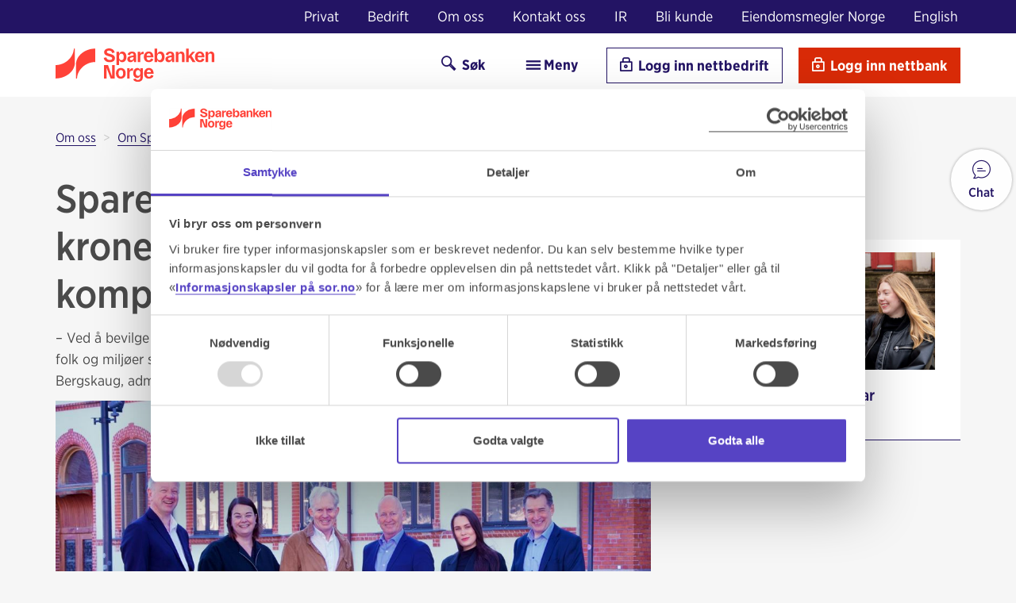

--- FILE ---
content_type: text/html; charset=utf-8
request_url: https://www.sor.no/felles/om-sparebanken-sor/nyheter/stotter-nasjonalt-kompetansesenter-for-havvind/
body_size: 14292
content:
<!DOCTYPE html>
<html class="type-ArticlePage" lang="nb" ng-app="sor">

<head>

<title>30 mill. til nasjonalt senter for havvind | Sparebanken Norge (Sør)</title>
<meta http-equiv="X-UA-Compatible" content="IE=edge">
<meta name="apple-itunes-app" content="app-id=1230457332">

<meta charset="utf-8">
<meta name="MobileOptimized" content="width" />
<meta name="HandheldFriendly" content="true" />
<meta name="viewport" content="width=device-width, initial-scale=1.0" />
<meta property="og:title" content="30 mill. til nasjonalt senter for havvind | Sparebanken Norge (Sør)" />
<meta property="og:description" content="Ved&amp;#32;å&amp;#32;støtte&amp;#32;etablering&amp;#32;og&amp;#32;drift&amp;#32;av&amp;#32;et&amp;#32;nasjonalt&amp;#32;kompetansesenter&amp;#32;for&amp;#32;havvind,&amp;#32;trekker&amp;#32;vi&amp;#32;flinke&amp;#32;folk&amp;#32;og&amp;#32;miljøer&amp;#32;sørover&amp;#32;og&amp;#32;bidrar&amp;#32;til&amp;#32;omstilling&amp;#32;og&amp;#32;utvikling." />
<meta property="og:site_name" content="Sparebanken&amp;#32;Norge&amp;#32;(Sør)" />
<meta property="og:url" content="https://www.sor.no/felles/om-sparebanken-sor/nyheter/stotter-nasjonalt-kompetansesenter-for-havvind/" />
<meta property="og:locale" content="nb_NO" />
    <meta property="og:image" content="https://www.sor.no/contentassets/26d3055c7f9b4583ba7d30a00d1ed4c6/nasjonalt_kompetansesenter_havvind.jpeg" />
<meta name="description" content="Ved&#32;å&#32;støtte&#32;etablering&#32;og&#32;drift&#32;av&#32;et&#32;nasjonalt&#32;kompetansesenter&#32;for&#32;havvind,&#32;trekker&#32;vi&#32;flinke&#32;folk&#32;og&#32;miljøer&#32;sørover&#32;og&#32;bidrar&#32;til&#32;omstilling&#32;og&#32;utvikling." /><meta http-equiv="Content-Type" content="text/html;&#32;charset=UTF-8" />

<link rel="canonical" href="https://www.sor.no/felles/om-sparebanken-sor/nyheter/stotter-nasjonalt-kompetansesenter-for-havvind/" />
<meta name="pageId" content="177434" />

    <link rel="icon" href="/Static/icons/favicon.ico?v=639033891140000000" sizes="48x48"/>
    <link rel="icon" href="/Static/icons/favicon.svg?v=639033891140000000" sizes="any" type="image/svg+xml"/>
    <link rel="icon" href="/Static/icons/favicon-96x96.png?v=639033891140000000" sizes="96x96" type="image/png"/>
    <link rel="apple-touch-icon" href="/Static/icons/apple-touch-icon.png?v=639033891140000000" sizes="180x180"/>
    <link rel="manifest" href="/Static/icons/site.webmanifest?v=639033891140000000"/>
    <meta name="apple-mobile-web-app-title" content="Sparebanken Norge (Sør)"/>


<link rel="stylesheet" type="text/css" href="/static/css/sorbase.css?v=639033892360000000" />
<link rel="stylesheet" type="text/css" href="/Static/Css/fonts.css?v=639033892360000000" />
<link rel="stylesheet" type="text/css" href="/Static/css/sor.css?v=639033892360000000" />
<link rel="stylesheet" type="text/css" href="/Static/css/icons.css?v=639033891140000000" />

<script nonce="iPtQ0j9Vs3uGdpY4CMiNfgVCkRofy7cWF4Fv2/TgAGY=">
!function(T,l,y){var S=T.location,k="script",D="instrumentationKey",C="ingestionendpoint",I="disableExceptionTracking",E="ai.device.",b="toLowerCase",w="crossOrigin",N="POST",e="appInsightsSDK",t=y.name||"appInsights";(y.name||T[e])&&(T[e]=t);var n=T[t]||function(d){var g=!1,f=!1,m={initialize:!0,queue:[],sv:"5",version:2,config:d};function v(e,t){var n={},a="Browser";return n[E+"id"]=a[b](),n[E+"type"]=a,n["ai.operation.name"]=S&&S.pathname||"_unknown_",n["ai.internal.sdkVersion"]="javascript:snippet_"+(m.sv||m.version),{time:function(){var e=new Date;function t(e){var t=""+e;return 1===t.length&&(t="0"+t),t}return e.getUTCFullYear()+"-"+t(1+e.getUTCMonth())+"-"+t(e.getUTCDate())+"T"+t(e.getUTCHours())+":"+t(e.getUTCMinutes())+":"+t(e.getUTCSeconds())+"."+((e.getUTCMilliseconds()/1e3).toFixed(3)+"").slice(2,5)+"Z"}(),iKey:e,name:"Microsoft.ApplicationInsights."+e.replace(/-/g,"")+"."+t,sampleRate:100,tags:n,data:{baseData:{ver:2}}}}var h=d.url||y.src;if(h){function a(e){var t,n,a,i,r,o,s,c,u,p,l;g=!0,m.queue=[],f||(f=!0,t=h,s=function(){var e={},t=d.connectionString;if(t)for(var n=t.split(";"),a=0;a<n.length;a++){var i=n[a].split("=");2===i.length&&(e[i[0][b]()]=i[1])}if(!e[C]){var r=e.endpointsuffix,o=r?e.location:null;e[C]="https://"+(o?o+".":"")+"dc."+(r||"services.visualstudio.com")}return e}(),c=s[D]||d[D]||"",u=s[C],p=u?u+"/v2/track":d.endpointUrl,(l=[]).push((n="SDK LOAD Failure: Failed to load Application Insights SDK script (See stack for details)",a=t,i=p,(o=(r=v(c,"Exception")).data).baseType="ExceptionData",o.baseData.exceptions=[{typeName:"SDKLoadFailed",message:n.replace(/\./g,"-"),hasFullStack:!1,stack:n+"\nSnippet failed to load ["+a+"] -- Telemetry is disabled\nHelp Link: https://go.microsoft.com/fwlink/?linkid=2128109\nHost: "+(S&&S.pathname||"_unknown_")+"\nEndpoint: "+i,parsedStack:[]}],r)),l.push(function(e,t,n,a){var i=v(c,"Message"),r=i.data;r.baseType="MessageData";var o=r.baseData;return o.message='AI (Internal): 99 message:"'+("SDK LOAD Failure: Failed to load Application Insights SDK script (See stack for details) ("+n+")").replace(/\"/g,"")+'"',o.properties={endpoint:a},i}(0,0,t,p)),function(e,t){if(JSON){var n=T.fetch;if(n&&!y.useXhr)n(t,{method:N,body:JSON.stringify(e),mode:"cors"});else if(XMLHttpRequest){var a=new XMLHttpRequest;a.open(N,t),a.setRequestHeader("Content-type","application/json"),a.send(JSON.stringify(e))}}}(l,p))}function i(e,t){f||setTimeout(function(){!t&&m.core||a()},500)}var e=function(){var n=l.createElement(k);n.src=h;var e=y[w];return!e&&""!==e||"undefined"==n[w]||(n[w]=e),n.onload=i,n.onerror=a,n.onreadystatechange=function(e,t){"loaded"!==n.readyState&&"complete"!==n.readyState||i(0,t)},n}();y.ld<0?l.getElementsByTagName("head")[0].appendChild(e):setTimeout(function(){l.getElementsByTagName(k)[0].parentNode.appendChild(e)},y.ld||0)}try{m.cookie=l.cookie}catch(p){}function t(e){for(;e.length;)!function(t){m[t]=function(){var e=arguments;g||m.queue.push(function(){m[t].apply(m,e)})}}(e.pop())}var n="track",r="TrackPage",o="TrackEvent";t([n+"Event",n+"PageView",n+"Exception",n+"Trace",n+"DependencyData",n+"Metric",n+"PageViewPerformance","start"+r,"stop"+r,"start"+o,"stop"+o,"addTelemetryInitializer","setAuthenticatedUserContext","clearAuthenticatedUserContext","flush"]),m.SeverityLevel={Verbose:0,Information:1,Warning:2,Error:3,Critical:4};var s=(d.extensionConfig||{}).ApplicationInsightsAnalytics||{};if(!0!==d[I]&&!0!==s[I]){var c="onerror";t(["_"+c]);var u=T[c];T[c]=function(e,t,n,a,i){var r=u&&u(e,t,n,a,i);return!0!==r&&m["_"+c]({message:e,url:t,lineNumber:n,columnNumber:a,error:i}),r},d.autoExceptionInstrumented=!0}return m}(y.cfg);function a(){y.onInit&&y.onInit(n)}(T[t]=n).queue&&0===n.queue.length?(n.queue.push(a),n.trackPageView({})):a()}(window,document,{src: "https://js.monitor.azure.com/scripts/b/ai.2.gbl.min.js", crossOrigin: "anonymous", cfg: { instrumentationKey:'711f79f5-4824-45d5-a130-a3e1b257d933' }});
</script>

<script type="text/javascript" nonce="iPtQ0j9Vs3uGdpY4CMiNfgVCkRofy7cWF4Fv2/TgAGY=">
    window.dataLayer = window.dataLayer || [];
    window.dataLayer.push({ 'event': 'internalcheck', 'ipaddress': '147.243.230.18' });
</script>

<script type="text/javascript" async src="https://consent.cookiebot.com/uc.js" data-cbid="30d1b79a-0452-452f-875c-3294abbe9de8" id="Cookiebot"></script>
<script id="gtmScript" nonce='iPtQ0j9Vs3uGdpY4CMiNfgVCkRofy7cWF4Fv2/TgAGY='>(function(w,d,s,l,i){w[l]=w[l]||[];w[l].push({'gtm.start':
        new Date().getTime(),event:'gtm.js'});var f=d.getElementsByTagName(s)[0],
        j=d.createElement(s),dl=l!='dataLayer'?'&l='+l:'';j.async=true;j.src=
        'https://www.googletagmanager.com/gtm.js?id='+i+dl;var n=d.querySelector('[nonce]');
    n&&j.setAttribute('nonce',n.nonce||n.getAttribute('nonce'));f.parentNode.insertBefore(j,f);
})(window, document, 'script', 'dataLayer','GTM-WS59CWX');</script>
    
</head>

<body>

<noscript><iframe title="gtm" src="https://www.googletagmanager.com/ns.html?id=GTM-WS59CWX" height="0" width="0" style="display:none;visibility:hidden"></iframe></noscript>


<nav class="nav navbar-default">
    <div class="container">
        <div class="container-wide">
            <ul class="nav navbar-nav navbar-right">
                    <li>
                        <a href="/"  title="Privat">Privat</a>
                    </li>
                    <li>
                        <a href="/bedrift/"  title="Gå til Sparebanken Sør Bedrift">Bedrift</a>
                    </li>
                    <li>
                        <a href="/felles/om-sparebanken-sor/"  title="Les mer om oss">Om oss</a>
                    </li>
                    <li>
                        <a href="/felles/slik-kontakter-du-oss/"  title="Kontakt oss">Kontakt oss</a>
                    </li>
                    <li>
                        <a href="/felles/om-sparebanken-sor/investor/"  title="Mer om investorinformasjon">IR</a>
                    </li>
                    <li>
                        <a href="/bli-kunde/"  title="Klikk her for å bli kunde">Bli kunde</a>
                    </li>
                    <li>
                        <a href="https://sormegleren.no/"  title="Eiendomsmegler Norge">Eiendomsmegler Norge</a>
                    </li>
                    <li>
                        <a href="/felles/om-sparebanken-sor/about/"  title="Click here for English information and how to become a customer">English</a>
                    </li>
            </ul>
        </div>
    </div>
</nav>

<div class="mainBarMobile">
    <div class="logo">
        <a href="/" title="Gå til forsiden"><img fetchpriority="high" src="/static/images/logo_liggende_norge.svg?v=639033891140000000" title="Sparebanken&#32;Norge&#32;(Sør)&#32;sin&#32;logo" /></a>
    </div>
    <div class="search">
        <a href="/felles/Sok/" class="btn searchButton" title="Søk på sor.no" >
            <em class="soricon soricon-Soek"></em> 
        </a>
    </div>
    <div class="mobileMenu">
        <a href="#" class="toggleMenu mobile btn" title="Meny" aria-label="Meny" role="menu">
            <em class="glyphicon glyphicon-menu-hamburger" aria-hidden="true"></em> 
            Meny
        </a>



<div class="mainmenu" data-expanded="false" aria-expanded="false">

        <div class="tabMenu">
            <ul class="nav nav-tabs">
                    <li ><a href="#privat" data-toggle="tab" title="Privat">Privat</a></li>
                    <li ><a href="#bedrift" data-toggle="tab" title="Bedrift">Bedrift</a></li>
                    <li class=active><a href="#omoss" data-toggle="tab" title="Om oss">Om oss</a></li>
                <li>
                    <a href="#" class="toggleMenu mobile" aria-label="Lukk meny">
                        <em class="soricon-Exit" aria-hidden="true" role="button"></em>
                    </a>
                </li>
            </ul>
            <div class="tab-content">
                    <div id="privat" class="tab-pane " data-sectionPage="6">
                        <ul>
                                <li class="hasChildren">
                                    <a class="hasChildren toggleChild" data-parentid="22636" href="#"  >
                                        <span>
                                            Lån og eiendom
                                        </span>
                                            <em class="glyphicon glyphicon-menu-down"></em>
                                    </a>
                                </li>
                                        <li class="child" data-parentid="22636">
                                            <a href="/blogg/boliglan/enkelt-a-flytte-lanet/" title="Flytt boliglånet ditt"  >Flytt boliglånet ditt</a>
                                        </li>
                                        <li class="child" data-parentid="22636">
                                            <a href="/lan/boliglan/boliglan-med-flytende-rente/" title="Boliglån med flytende rente"  >Boliglån med flytende rente</a>
                                        </li>
                                        <li class="child" data-parentid="22636">
                                            <a href="/lan/finansieringsbevis/" title="Finansieringsbevis"  >Finansieringsbevis</a>
                                        </li>
                                        <li class="child" data-parentid="22636">
                                            <a href="/lan/boliglan/boliglanskalkulator/" title="Klikk her for å gå til lånekalkulator"  >Boliglånskalkulator</a>
                                        </li>
                                        <li class="child" data-parentid="22636">
                                            <a href="/lan/boliglan/gront-boliglan/" title="Grønt boliglån"  >Grønt boliglån</a>
                                        </li>
                                        <li class="child" data-parentid="22636">
                                            <a href="/lan/boliglan/gront-energilan/" title="Grønt energilån"  >Grønt energilån</a>
                                        </li>
                                        <li class="child" data-parentid="22636">
                                            <a href="/lan/boliglan/forstehjemslan/" title="Førstehjemslån"  >Førstehjemslån</a>
                                        </li>
                                        <li class="child" data-parentid="22636">
                                            <a href="/lan/boliglan/boliglan-ung/" title="Boliglån ung"  >Boliglån ung</a>
                                        </li>
                                        <li class="child" data-parentid="22636">
                                            <a href="/lan/boliglan/fastrentelan/" title="Fastrentelån"  >Fastrentelån</a>
                                        </li>
                                        <li class="child" data-parentid="22636">
                                            <a href="/lan/boliglan/rammelan/" title="Rammelån"  >Rammelån</a>
                                        </li>
                                        <li class="child" data-parentid="22636">
                                            <a href="/lan/andre-lan/" title="Bil-, båt- og caravanlån"  >Bil-, båt-, bobil- og campingvognlån</a>
                                        </li>
                                        <li class="child" data-parentid="22636">
                                            <a href="/lan/" title="Alle lån"  >Alle lån</a>
                                        </li>
                                        <li class="child" data-parentid="22636">
                                            <a href="https://nettbank.sor.no/sbkpm/2811/#/page/products/myloanapplications" title="Dine lånesøknader"  >Dine lånesøknader (nettbank)</a>
                                        </li>
                                        <li class="child" data-parentid="22636">
                                            <a href="https://sormegleren.no/" title="Eiendom"  >Eiendom (sormegleren.no)</a>
                                        </li>
                                <li class="hasChildren">
                                    <a class="hasChildren toggleChild" data-parentid="22591" href="#"  >
                                        <span>
                                            BankID
                                        </span>
                                            <em class="glyphicon glyphicon-menu-down"></em>
                                    </a>
                                </li>
                                        <li class="child" data-parentid="22591">
                                            <a href="/kort-og-betaling/bankid-app/" title="BankID-app"  >BankID-app</a>
                                        </li>
                                        <li class="child" data-parentid="22591">
                                            <a href="/kort-og-betaling/bankid/" title="BankID"  >BankID</a>
                                        </li>
                                        <li class="child" data-parentid="22591">
                                            <a href="/felles/FAQ/jeg-har-glemt-passordet-til-nettbanken/" title="Glemt BankID-passord"  >Glemt BankID-passord</a>
                                        </li>
                                        <li class="child" data-parentid="22591">
                                            <a href="/kort-og-betaling/bankid-for-ungdom/" title="BankID for ungdom"  >BankID for ungdom</a>
                                        </li>
                                        <li class="child" data-parentid="22591">
                                            <a href="/felles/hjelp/nettbank/bankid/" title="Spørsmål og svar om BankID"  >Spørsmål og svar om BankID</a>
                                        </li>
                                <li class="hasChildren">
                                    <a class="hasChildren toggleChild" data-parentid="22565" href="#"  >
                                        <span>
                                            Kort
                                        </span>
                                            <em class="glyphicon glyphicon-menu-down"></em>
                                    </a>
                                </li>
                                        <li class="child" data-parentid="22565">
                                            <a href="/kort-og-betaling/kort/kredittkort/" title="Kredittkort med EuroBonus"  >Kredittkort med EuroBonus</a>
                                        </li>
                                        <li class="child" data-parentid="22565">
                                            <a href="/kort-og-betaling/kort/bankkort/" title="Bankkort"  >Bankkort</a>
                                        </li>
                                        <li class="child" data-parentid="22565">
                                            <a href="/kort-og-betaling/kort/ungdomskort/" title="Ungdomskort"  >Ungdomskort</a>
                                        </li>
                                        <li class="child" data-parentid="22565">
                                            <a href="/kort-og-betaling/kort/barnekort/" title="Barnekort"  >Barnekort</a>
                                        </li>
                                        <li class="child" data-parentid="22565">
                                            <a href="/kort-og-betaling/kort/reklamasjon/" title="Reklamasjon"  >Reklamasjon</a>
                                        </li>
                                        <li class="child" data-parentid="22565">
                                            <a href="/kort-og-betaling/kort/regionsperre/" title="Husk regionsperre"  >Husk regionsperre</a>
                                        </li>
                                        <li class="child" data-parentid="22565">
                                            <a href="/felles/hjelp/kort/" title="Spørsmål og svar om kort"  >Spørsmål og svar om kort</a>
                                        </li>
                                        <li class="child" data-parentid="22565">
                                            <a href="/kort-og-betaling/kort/" title="Alt om kort"  >Alt om kort</a>
                                        </li>
                                <li class="hasChildren">
                                    <a class="hasChildren toggleChild" data-parentid="22564" href="#"  >
                                        <span>
                                            Mobil- og nettbank, betaling
                                        </span>
                                            <em class="glyphicon glyphicon-menu-down"></em>
                                    </a>
                                </li>
                                        <li class="child" data-parentid="22564">
                                            <a href="/kort-og-betaling/mobil-og-nettbank/mobilbank/" title="Mobilbank"  >Mobilbank</a>
                                        </li>
                                        <li class="child" data-parentid="22564">
                                            <a href="/kort-og-betaling/mobil-og-nettbank/mobilbank-ung/" title="Mobilbank ung"  >Mobilbank ung</a>
                                        </li>
                                        <li class="child" data-parentid="22564">
                                            <a href="/kort-og-betaling/mobil-og-nettbank/nettbank/" title="Nettbank"  >Nettbank</a>
                                        </li>
                                        <li class="child" data-parentid="22564">
                                            <a href="/kort-og-betaling/mobil-og-nettbank/telebank/" title="Telebank"  >Telebank</a>
                                        </li>
                                        <li class="child" data-parentid="22564">
                                            <a href="/kort-og-betaling/betaling/" title="Klikk her for å gå til våre betalingsløsninger"  >Betaling inn- og utland</a>
                                        </li>
                                        <li class="child" data-parentid="22564">
                                            <a href="/kort-og-betaling/betaling/vipps/" title="Vipps"  >Vipps</a>
                                        </li>
                                        <li class="child" data-parentid="22564">
                                            <a href="/kort-og-betaling/dognapen-hjelp/" title="Døgnåpen hjelp til sperring"  >Døgnåpen hjelp til sperring</a>
                                        </li>
                                        <li class="child" data-parentid="22564">
                                            <a href="/felles/hjelp/" title="Hjelpesider mobil- og nettbank"  >Hjelpesider mobil- og nettbank</a>
                                        </li>
                                        <li class="child" data-parentid="22564">
                                            <a href="/felles/hjelp/ikke-digitale-kunder/" title="For deg som ikke er digital"  >For deg som ikke er digital</a>
                                        </li>
                                <li class="hasChildren">
                                    <a class="hasChildren toggleChild" data-parentid="22597" href="#"  >
                                        <span>
                                            Sparing
                                        </span>
                                            <em class="glyphicon glyphicon-menu-down"></em>
                                    </a>
                                </li>
                                        <li class="child" data-parentid="22597">
                                            <a href="/sparing/sparing-pa-konto/bsu-boligsparing-for-ungdom/" title="BSU"  >BSU</a>
                                        </li>
                                        <li class="child" data-parentid="22597">
                                            <a href="/sparing/aksjer-fond-valuta/sparerobot/" title="Sparerobot"  >Sparerobot</a>
                                        </li>
                                        <li class="child" data-parentid="22597">
                                            <a href="/sparing/fondskalkulator/" title="Fondskalkulator"  >Fondskalkulator</a>
                                        </li>
                                        <li class="child" data-parentid="22597">
                                            <a href="/sparing/aksjer-fond-valuta/fondssparing/" title="Klikk her for å gå til fondssparing"  >Fondssparing</a>
                                        </li>
                                        <li class="child" data-parentid="22597">
                                            <a href="/sparing/sparing-pa-konto/sparekonto-ekstra/" title="Sparekonto ekstra"  >Sparekonto ekstra</a>
                                        </li>
                                        <li class="child" data-parentid="22597">
                                            <a href="/sparing/sparing-pa-konto/gulleklubben/" title="Gulleklubben for barn"  >Gulleklubben for barn</a>
                                        </li>
                                        <li class="child" data-parentid="22597">
                                            <a href="/sparing/sparing-pa-konto/fastrenteinnskudd/" title="Fastrenteinnskudd"  >Fastrenteinnskudd</a>
                                        </li>
                                        <li class="child" data-parentid="22597">
                                            <a href="/sparing/sparing-pa-konto/smaspar/" title="SmåSpar - mikrosparing"  >SmåSpar - mikrosparing</a>
                                        </li>
                                        <li class="child" data-parentid="22597">
                                            <a href="/sparing/pensjonskalkulator/" title="Klikk her for å gå til pensjonskalkulator"  >Pensjonskalkulator</a>
                                        </li>
                                        <li class="child" data-parentid="22597">
                                            <a href="/sparing/sparing-pa-konto/" title="Klikk her for å gå til sparing på konto"  >All sparing på konto</a>
                                        </li>
                                        <li class="child" data-parentid="22597">
                                            <a href="/sparing/aksjer-fond-valuta/" title="Alt om fond, aksjer, valuta"  >Alt om fond, aksjer, valuta</a>
                                        </li>
                                        <li class="child" data-parentid="22597">
                                            <a href="/sparing/" title="All sparing"  >All sparing</a>
                                        </li>
                                <li class="">
                                    <a class=" " data-parentid="216201" href="/norge/"  >
                                        <span>
                                            Infoside om fusjonen
                                        </span>
                                    </a>
                                </li>
                                <li class="hasChildren">
                                    <a class="hasChildren toggleChild" data-parentid="22624" href="#"  >
                                        <span>
                                            Forsikring
                                        </span>
                                            <em class="glyphicon glyphicon-menu-down"></em>
                                    </a>
                                </li>
                                        <li class="child" data-parentid="22624">
                                            <a href="/forsikring/skadeforsikring/bilforsikring/" title="Klikk her for å lese om bilforsikring"  >Bilforsikring</a>
                                        </li>
                                        <li class="child" data-parentid="22624">
                                            <a href="/forsikring/skadeforsikring/reiseforsikring/" title="Klikk her for å lese om reiseforsikring"  >Reiseforsikring</a>
                                        </li>
                                        <li class="child" data-parentid="22624">
                                            <a href="/forsikring/livsforsikring/" title="Livsforsikring"  >Livsforsikring</a>
                                        </li>
                                        <li class="child" data-parentid="22624">
                                            <a href="/forsikring/skadeforsikring/innboforsikring/" title="Innboforsikring"  >Innboforsikring</a>
                                        </li>
                                        <li class="child" data-parentid="22624">
                                            <a href="/forsikring/skadeforsikring/husforsikring/" title="Husforsikring"  >Husforsikring</a>
                                        </li>
                                        <li class="child" data-parentid="22624">
                                            <a href="/forsikring/skadeforsikring/mc-forsikring/" title="MC-forsikring"  >MC-forsikring</a>
                                        </li>
                                        <li class="child" data-parentid="22624">
                                            <a href="/forsikring/student-ung/" title="Frende ung - 18-30 år"  >Frende ung - 18-30 år</a>
                                        </li>
                                        <li class="child" data-parentid="22624">
                                            <a href="/forsikring/barneforsikring/" title="Klikk her for å lese om barneforsikring"  >Barneforsikring</a>
                                        </li>
                                        <li class="child" data-parentid="22624">
                                            <a href="/forsikring/kritisk-sykdom/" title="Kritisk sykdom"  >Kritisk sykdom</a>
                                        </li>
                                        <li class="child" data-parentid="22624">
                                            <a href="/forsikring/skadeforsikring/elsparkesykkelforsikring/" title="Elsparkesykkelforsikring"  >Elsparkesykkelforsikring</a>
                                        </li>
                                        <li class="child" data-parentid="22624">
                                            <a href="/forsikring/skadeforsikring/batforsikring/" title="Båtforsikring"  >Båtforsikring</a>
                                        </li>
                                        <li class="child" data-parentid="22624">
                                            <a href="/forsikring/" title="Alle forsikringer"  >Alle forsikringer</a>
                                        </li>
                                        <li class="child" data-parentid="22624">
                                            <a href="/forsikring/kjop-forsikring/" title="Klikk her for å kjøpe forsikringer"  >Nettbutikk forsikring</a>
                                        </li>
                                <li class="hasChildren">
                                    <a class="hasChildren toggleChild" data-parentid="20499" href="#"  >
                                        <span>
                                            Hjelp og kontaktinformasjon
                                        </span>
                                            <em class="glyphicon glyphicon-menu-down"></em>
                                    </a>
                                </li>
                                        <li class="child" data-parentid="20499">
                                            <a href="/felles/hjelp/nettbank/slik-logger-du-inn/" title="Slik logger du inn"  >Slik logger du inn</a>
                                        </li>
                                        <li class="child" data-parentid="20499">
                                            <a href="/kort-og-betaling/dognapen-hjelp/" title="Døgnåpen hjelp - les mer her"  >Døgnåpen hjelp - les mer her</a>
                                        </li>
                                        <li class="child" data-parentid="20499">
                                            <a href="/felles/hjelp/bytte-bank/" title="Tips når du bytter bank"  >Tips når du bytter bank</a>
                                        </li>
                                        <li class="child" data-parentid="20499">
                                            <a href="/felles/hjelp/nettbank/" title="Nettbank - vanlige spørsmål"  >Nettbank - vanlige spørsmål</a>
                                        </li>
                                        <li class="child" data-parentid="20499">
                                            <a href="/felles/hjelp/" title="Hjelp - hovedside"  >Hjelp - hovedside</a>
                                        </li>
                                        <li class="child" data-parentid="20499">
                                            <a href="/felles/om-sparebanken-sor/kontorer/" title="Oversikt over kontorene våre"  >Oversikt over kontorene våre</a>
                                        </li>
                                        <li class="child" data-parentid="20499">
                                            <a href="/felles/slik-kontakter-du-oss/" title="Kontakt oss"  >Kontakt oss</a>
                                        </li>
                                <li class="hasChildren">
                                    <a class="hasChildren toggleChild" data-parentid="22654" href="#"  >
                                        <span>
                                            Bli kunde
                                        </span>
                                            <em class="glyphicon glyphicon-menu-down"></em>
                                    </a>
                                </li>
                                        <li class="child" data-parentid="22654">
                                            <a href="/bli-kunde/med-bankid/" title="Bli kunde med BankID"  >Bli kunde med BankID</a>
                                        </li>
                                        <li class="child" data-parentid="22654">
                                            <a href="/bli-kunde/uten-bankid/" title="Bli kunde uten BankID"  >Bli kunde uten BankID</a>
                                        </li>
                                        <li class="child" data-parentid="22654">
                                            <a href="/bli-kunde/bli-kunde-barn/" title="Barn med fosterforeldre eller verger"  >Barn med fosterforeldre eller verger</a>
                                        </li>
                                        <li class="child" data-parentid="22654">
                                            <a href="/felles/om-sparebanken-sor/about/become-a-customer-bli-kunde/" title="Become a customer - English"  >Become a customer - English</a>
                                        </li>
                                        <li class="child" data-parentid="22654">
                                            <a href="/bli-kunde/knif-kunde/" title="KNIF-ansatte"  >KNIF-ansatte</a>
                                        </li>
                                        <li class="child" data-parentid="22654">
                                            <a href="/sparing/sparing-pa-konto/gulleklubben/" title="Gulleklubben"  >Gulleklubben</a>
                                        </li>
                                        <li class="child" data-parentid="22654">
                                            <a href="/bedrift/bli-bedriftskunde/velg/" title="Bedriftskunde, inkl.  UE"  >Bedriftskunde, inkl. UE</a>
                                        </li>
                                <li class="hasChildren">
                                    <a class="hasChildren toggleChild" data-parentid="2974" href="#"  >
                                        <span>
                                            Nyttig informasjon
                                        </span>
                                            <em class="glyphicon glyphicon-menu-down"></em>
                                    </a>
                                </li>
                                        <li class="child" data-parentid="2974">
                                            <a href="/felles/prisliste/" title="Prislister"  >Prislister</a>
                                        </li>
                                        <li class="child" data-parentid="2974">
                                            <a href="/felles/om-sparebanken-sor/kontorer/" title="Åpningstider og kontorer"  >Åpningstider og kontorer</a>
                                        </li>
                                        <li class="child" data-parentid="2974">
                                            <a href="/felles/info/kundeutbytte/" title="Kundeutbytte"  >Kundeutbytte</a>
                                        </li>
                                        <li class="child" data-parentid="2974">
                                            <a href="/blogg/" title="Blogginnlegg"  >Blogginnlegg</a>
                                        </li>
                                        <li class="child" data-parentid="2974">
                                            <a href="/bedrift/sparebanken-sor-markets/" title="Sparebanken Norge Markets"  >Sparebanken Norge Markets</a>
                                        </li>
                                <li class="">
                                    <a class=" " data-parentid="13911" href="/felles/FAQ/hva-og-hvor-er-signeringsportalen/"  >
                                        <span>
                                            Signeringsportalen
                                        </span>
                                    </a>
                                </li>
                                <li class="">
                                    <a class=" " data-parentid="6" href="/"  >
                                        <span>
                                            Forsiden
                                        </span>
                                    </a>
                                </li>
                            <li>    <a href="https://nettbank.sor.no/ebank/web/2811" title="Logg inn i nettbanken" target=_self class=" btn btn-login"  >
            <span aria-hidden="true" class="soricon soricon-Laast "></span>
            <span class="link-text">Logg inn nettbank</span>
    </a>
</li>
                            <li>    <a href="https://nettbedriften.evry.com/ebank-corp/web/2811/#/" title="Logg inn i nettbedrift her" target=_self class=" btn btn-login"  >
            <span aria-hidden="true" class="soricon soricon-Laast "></span>
            <span class="link-text">Logg inn nettbedrift</span>
    </a>
</li>
                        </ul>
                    </div>
                    <div id="bedrift" class="tab-pane " data-sectionPage="961">
                        <ul>
                                <li class="hasChildren">
                                    <a class="hasChildren toggleChild" data-parentid="153552" href="#"  >
                                        <span>
                                            Bli bedriftskunde
                                        </span>
                                            <em class="glyphicon glyphicon-menu-down"></em>
                                    </a>
                                </li>
                                        <li class="child" data-parentid="153552">
                                            <a href="/bedrift/bli-bedriftskunde/aksjeselskap-start/" title="Bli kunde med aksjeselskap"  >Bli kunde med aksjeselskap</a>
                                        </li>
                                        <li class="child" data-parentid="153552">
                                            <a href="/bedrift/bli-bedriftskunde/enkeltpersonforetak-start/" title="Bli kunde med enkeltpersonforetak"  >Bli kunde med enkeltpersonforetak</a>
                                        </li>
                                        <li class="child" data-parentid="153552">
                                            <a href="/bedrift/bli-bedriftskunde/lag-forening-start/" title="Bli kunde med lag, forening, stiftelse"  >Bli kunde med lag, forening, stiftelse</a>
                                        </li>
                                        <li class="child" data-parentid="153552">
                                            <a href="/bedrift/bli-bedriftskunde/jeg-vil-starte-ny-bedrift/" title="Jeg vil starte ny bedrift"  >Jeg vil starte ny bedrift</a>
                                        </li>
                                        <li class="child" data-parentid="153552">
                                            <a href="/bedrift/ungt-entreprenorskap/" title="Ungt Entreprenørskap"  >Ungt Entreprenørskap</a>
                                        </li>
                                <li class="hasChildren">
                                    <a class="hasChildren toggleChild" data-parentid="22949" href="#"  >
                                        <span>
                                            Nettbedrift
                                        </span>
                                            <em class="glyphicon glyphicon-menu-down"></em>
                                    </a>
                                </li>
                                        <li class="child" data-parentid="22949">
                                            <a href="/bedrift/betaling-og-kort/utbetalinger/nettbedrift/" title="Nettbedrift"  >Nettbedrift</a>
                                        </li>
                                        <li class="child" data-parentid="22949">
                                            <a href="/bedrift/betaling-og-kort/utbetalinger/mobilbank-bedrift/" title="Mobilbank bedrift"  >Mobilbank bedrift</a>
                                        </li>
                                        <li class="child" data-parentid="22949">
                                            <a href="/bedrift/betaling-og-kort/utbetalinger/nettbedrift/administrator-i-nettbedrift/" title="Administrator i nettbedrift"  >Administrator i nettbedrift</a>
                                        </li>
                                        <li class="child" data-parentid="22949">
                                            <a href="/bedrift/betaling-og-kort/utbetalinger/nettbedrift/integrasjon-med-nettbedrift/" title="Integrasjon med nettbedrift"  >Integrasjon med nettbedrift</a>
                                        </li>
                                        <li class="child" data-parentid="22949">
                                            <a href="/bedrift/betaling-og-kort/utbetalinger/nettbedrift/fordeler-med-nettbedrift/" title="Fordeler med nettbedrift"  >Fordeler med nettbedrift</a>
                                        </li>
                                <li class="hasChildren">
                                    <a class="hasChildren toggleChild" data-parentid="22944" href="#"  >
                                        <span>
                                            Kort
                                        </span>
                                            <em class="glyphicon glyphicon-menu-down"></em>
                                    </a>
                                </li>
                                        <li class="child" data-parentid="22944">
                                            <a href="/bedrift/betaling-og-kort/kort/bedriftskort/" title="Bedriftskort"  >Bedriftskort</a>
                                        </li>
                                        <li class="child" data-parentid="22944">
                                            <a href="/bedrift/betaling-og-kort/kort/kredittkort/" title="Bedriftskort kreditt"  >Bedriftskort kreditt</a>
                                        </li>
                                        <li class="child" data-parentid="22944">
                                            <a href="/bedrift/betaling-og-kort/kort/" title="Hovedside for kort"  >Hovedside for kort</a>
                                        </li>
                                <li class="hasChildren">
                                    <a class="hasChildren toggleChild" data-parentid="22943" href="#"  >
                                        <span>
                                            Innbetalinger
                                        </span>
                                            <em class="glyphicon glyphicon-menu-down"></em>
                                    </a>
                                </li>
                                        <li class="child" data-parentid="22943">
                                            <a href="/bedrift/betaling-og-kort/innbetalinger/vipps/" title="Klikk  her for å gå til vippsinformasjon"  >Vipps</a>
                                        </li>
                                        <li class="child" data-parentid="22943">
                                            <a href="/bedrift/betaling-og-kort/innbetalinger/transaksjonshistorikk-skjema/" title="Transaksjonshistorikk"  >Transaksjonshistorikk</a>
                                        </li>
                                        <li class="child" data-parentid="22943">
                                            <a href="/bedrift/betaling-og-kort/innbetalinger/ocr-giro/" title="OCR giro"  >OCR giro</a>
                                        </li>
                                        <li class="child" data-parentid="22943">
                                            <a href="/bedrift/betaling-og-kort/innbetalinger/egiroinnbetaling/" title="Innbetalinger på fil"  >Innbetalinger på fil</a>
                                        </li>
                                        <li class="child" data-parentid="22943">
                                            <a href="/bedrift/betaling-og-kort/innbetalinger/betalingsterminal/" title="Betalingsterminal"  >Betalingsterminal</a>
                                        </li>
                                        <li class="child" data-parentid="22943">
                                            <a href="/bedrift/betaling-og-kort/innbetalinger/efaktura-til-bedriftskunder/" title="Sende EHF"  >Sende EHF</a>
                                        </li>
                                        <li class="child" data-parentid="22943">
                                            <a href="/bedrift/betaling-og-kort/innbetalinger/efaktura/" title="Sende eFaktura"  >Sende eFaktura</a>
                                        </li>
                                        <li class="child" data-parentid="22943">
                                            <a href="/bedrift/betaling-og-kort/innbetalinger/avtalegiro/" title="AvtaleGiro"  >AvtaleGiro</a>
                                        </li>
                                        <li class="child" data-parentid="22943">
                                            <a href="/bedrift/betaling-og-kort/innbetalinger/kontanter/" title="Kontanthåndtering"  >Kontanthåndtering</a>
                                        </li>
                                        <li class="child" data-parentid="22943">
                                            <a href="/bedrift/betaling-og-kort/innbetalinger/" title="Alt om innbetalinger"  >Alt om innbetalinger</a>
                                        </li>
                                <li class="hasChildren">
                                    <a class="hasChildren toggleChild" data-parentid="22946" href="#"  >
                                        <span>
                                            Utbetalinger
                                        </span>
                                            <em class="glyphicon glyphicon-menu-down"></em>
                                    </a>
                                </li>
                                        <li class="child" data-parentid="22946">
                                            <a href="/bedrift/betaling-og-kort/utbetalinger/motta-ehf-info/" title="Motta EHF"  >Motta EHF</a>
                                        </li>
                                        <li class="child" data-parentid="22946">
                                            <a href="/bedrift/betaling-og-kort/utbetalinger/konto-og-adresseringsregisteret/" title="Konto- og adresseringsregisteret"  >Konto- og adresseringsregisteret</a>
                                        </li>
                                        <li class="child" data-parentid="22946">
                                            <a href="/bedrift/betaling-og-kort/utbetalinger/" title="Alt om utbetalinger"  >Alt om utbetalinger</a>
                                        </li>
                                <li class="">
                                    <a class=" " data-parentid="98075" href="/bedrift/betaling-og-kort/kontoer/bedriftskonto/"  >
                                        <span>
                                            Bedriftskontoer
                                        </span>
                                    </a>
                                </li>
                                <li class="hasChildren">
                                    <a class="hasChildren toggleChild" data-parentid="22936" href="#"  >
                                        <span>
                                            Lån og finansiering
                                        </span>
                                            <em class="glyphicon glyphicon-menu-down"></em>
                                    </a>
                                </li>
                                        <li class="child" data-parentid="22936">
                                            <a href="/bedrift/lan-og-finansiering/leasing-for-bedriften/" title="Klikk for å lese om leasing"  >Leasing</a>
                                        </li>
                                        <li class="child" data-parentid="22936">
                                            <a href="/bedrift/lan-og-finansiering/nedbetalingslan-for-bedrifter/" title="Nedbetalingslån bedrift"  >Nedbetalingslån bedrift</a>
                                        </li>
                                        <li class="child" data-parentid="22936">
                                            <a href="/bedrift/lan-og-finansiering/kassekreditt/" title="Klikk for å lese om kassekreditt"  >Kassekreditt</a>
                                        </li>
                                        <li class="child" data-parentid="22936">
                                            <a href="/bedrift/lan-og-finansiering/gront-lan-for-bedrifter/" title="Grønne lån"  >Grønne lån</a>
                                        </li>
                                        <li class="child" data-parentid="22936">
                                            <a href="/bedrift/lan-og-finansiering/barekraftslinkede-lan/" title="Bærekraftslinkede lån"  >Bærekraftslinkede lån</a>
                                        </li>
                                        <li class="child" data-parentid="22936">
                                            <a href="/blogg/bedrift/vekstgarantiordningen/" title="Klikk for å lese om vekstgarantiordningen"  >Vekstgarantiordningen</a>
                                        </li>
                                        <li class="child" data-parentid="22936">
                                            <a href="/bedrift/lan-og-finansiering/" title="Klikk for å lese om all lån og finansiering"  >Alt om lån og finansiering</a>
                                        </li>
                                <li class="hasChildren">
                                    <a class="hasChildren toggleChild" data-parentid="22964" href="#"  >
                                        <span>
                                            Innskudd og plassering
                                        </span>
                                            <em class="glyphicon glyphicon-menu-down"></em>
                                    </a>
                                </li>
                                        <li class="child" data-parentid="22964">
                                            <a href="/bedrift/innskudd-og-plassering/fondsparing-for-bedrifter/" title="Klikk for å lese om fondssparing for bedrift"  >Fondssparing</a>
                                        </li>
                                        <li class="child" data-parentid="22964">
                                            <a href="/bedrift/innskudd-og-plassering/aksjehandel-for-bedrifter/" title="Klikk for å lese om aksjehandel for bedrift"  >Aksjehandel</a>
                                        </li>
                                        <li class="child" data-parentid="22964">
                                            <a href="/bedrift/innskudd-og-plassering/fastrenteinnskudd/" title="Klikk for å lese om fastrenteinnskudd"  >Fastrenteinnskudd</a>
                                        </li>
                                        <li class="child" data-parentid="22964">
                                            <a href="/bedrift/sparebanken-sor-markets/valuta-og-rentehandel/" title="Klikk for å lese om valutasikring"  >Valutasikring</a>
                                        </li>
                                        <li class="child" data-parentid="22964">
                                            <a href="/bedrift/innskudd-og-plassering/" title="Alt om bedriftssparing"  >Alt om bedriftssparing</a>
                                        </li>
                                <li class="hasChildren">
                                    <a class="hasChildren toggleChild" data-parentid="22968" href="#"  >
                                        <span>
                                            Sparebanken Norge Markets
                                        </span>
                                            <em class="glyphicon glyphicon-menu-down"></em>
                                    </a>
                                </li>
                                        <li class="child" data-parentid="22968">
                                            <a href="/bedrift/sparebanken-sor-markets/valuta-og-rentehandel/" title="Klikk her for å gå til valuta- og rentehandel"  >Valuta- og rentehandel</a>
                                        </li>
                                        <li class="child" data-parentid="22968">
                                            <a href="/bedrift/sparebanken-sor-markets/utenlandsbetaling/" title="Klikk her for å gå til utenlandsbetaling"  >Utenlandsbetaling</a>
                                        </li>
                                        <li class="child" data-parentid="22968">
                                            <a href="/bedrift/sparebanken-sor-markets/" title="Sparebanken Norge Markets"  >Sparebanken Norge Markets</a>
                                        </li>
                                <li class="hasChildren">
                                    <a class="hasChildren toggleChild" data-parentid="22979" href="#"  >
                                        <span>
                                            Pensjon og forsikring
                                        </span>
                                            <em class="glyphicon glyphicon-menu-down"></em>
                                    </a>
                                </li>
                                        <li class="child" data-parentid="22979">
                                            <a href="/bedrift/pensjon-og-forsikring/liv-og-pensjon/" title="Liv og pensjon"  >Liv og pensjon</a>
                                        </li>
                                        <li class="child" data-parentid="22979">
                                            <a href="/bedrift/pensjon-og-forsikring/skadeforsikring/bedriftsforsikring/" title="Bedriftsforsikring generell"  >Bedriftsforsikring generell</a>
                                        </li>
                                        <li class="child" data-parentid="22979">
                                            <a href="/bedrift/pensjon-og-forsikring/skadeforsikring/firmabilforsikring/" title="Firmabilforsikring"  >Firmabilforsikring</a>
                                        </li>
                                        <li class="child" data-parentid="22979">
                                            <a href="/bedrift/pensjon-og-forsikring/skadeforsikring/" title="Oversikt skadeforsikring"  >Oversikt skadeforsikring</a>
                                        </li>
                                        <li class="child" data-parentid="22979">
                                            <a href="/bedrift/pensjon-og-forsikring/" title="All bedriftsforsikring"  >All bedriftsforsikring</a>
                                        </li>
                                <li class="">
                                    <a class=" " data-parentid="20527" href="/felles/hjelp/bedrift/"  >
                                        <span>
                                            Hjelp - spørsmål og svar
                                        </span>
                                    </a>
                                </li>
                                <li class="">
                                    <a class=" " data-parentid="74171" href="/felles/info/oppdatering-bedriftskundeinformasjon/"  >
                                        <span>
                                            Kundeerklæring bedriftskunder
                                        </span>
                                    </a>
                                </li>
                                <li class="">
                                    <a class=" " data-parentid="172651" href="/felles/info/vedlegg-bedrifter/"  >
                                        <span>
                                            Send inn lovpålagte dokumenter
                                        </span>
                                    </a>
                                </li>
                                <li class="">
                                    <a class=" " data-parentid="152068" href="/felles/info/kundeutbytte/"  >
                                        <span>
                                            Kundeutbytte
                                        </span>
                                    </a>
                                </li>
                                <li class="">
                                    <a class=" " data-parentid="144139" href="/blogg/bedrift/"  >
                                        <span>
                                            Nytt og nyttig | bedriftsblogg
                                        </span>
                                    </a>
                                </li>
                                <li class="">
                                    <a class=" " data-parentid="961" href="/bedrift/"  >
                                        <span>
                                            Forsiden for bedrift
                                        </span>
                                    </a>
                                </li>
                                <li class="">
                                    <a class=" " data-parentid="13911" href="/felles/FAQ/hva-og-hvor-er-signeringsportalen/"  >
                                        <span>
                                            Signeringsportalen
                                        </span>
                                    </a>
                                </li>
                            <li>    <a href="https://nettbank.sor.no/ebank/web/2811" title="Logg inn i nettbanken" target=_self class=" btn btn-login"  >
            <span aria-hidden="true" class="soricon soricon-Laast "></span>
            <span class="link-text">Logg inn nettbank</span>
    </a>
</li>
                            <li>    <a href="https://nettbedriften.evry.com/ebank-corp/web/2811/#/" title="Logg inn i nettbedrift her" target=_self class=" btn btn-login"  >
            <span aria-hidden="true" class="soricon soricon-Laast "></span>
            <span class="link-text">Logg inn nettbedrift</span>
    </a>
</li>
                        </ul>
                    </div>
                    <div id="omoss" class="tab-pane active" data-sectionPage="1206">
                        <ul>
                                <li class="hasChildren">
                                    <a class="hasChildren toggleChild" data-parentid="1411" href="#"  >
                                        <span>
                                            Kontakt og kontorer
                                        </span>
                                            <em class="glyphicon glyphicon-menu-down"></em>
                                    </a>
                                </li>
                                        <li class="child" data-parentid="1411">
                                            <a href="/felles/slik-kontakter-du-oss/" title="Slik kontakter du oss"  >Slik kontakter du oss</a>
                                        </li>
                                        <li class="child" data-parentid="1411">
                                            <a href="/felles/om-sparebanken-sor/kontorer/" title="Åpningstider kontorene"  >Åpningstider kontorene</a>
                                        </li>
                                        <li class="child" data-parentid="1411">
                                            <a href="/kort-og-betaling/betaling/reisevaluta/" title="Informasjon om reisevaluta"  >Informasjon om reisevaluta</a>
                                        </li>
                                <li class="hasChildren">
                                    <a class="hasChildren toggleChild" data-parentid="20499" href="#"  >
                                        <span>
                                            Hjelp - spørsmål og svar
                                        </span>
                                            <em class="glyphicon glyphicon-menu-down"></em>
                                    </a>
                                </li>
                                        <li class="child" data-parentid="20499">
                                            <a href="/felles/hjelp/nettbank/" title="Nettbank og BankID"  >Nettbank og BankID</a>
                                        </li>
                                        <li class="child" data-parentid="20499">
                                            <a href="/felles/hjelp/kort/" title="Kort og betalingsløsninger"  >Kort og betalingsløsninger</a>
                                        </li>
                                        <li class="child" data-parentid="20499">
                                            <a href="/felles/hjelp/mobile-tjenester/" title="Mobile tjenester"  >Mobile tjenester</a>
                                        </li>
                                        <li class="child" data-parentid="20499">
                                            <a href="/felles/hjelp/bedrift/" title="Bedrift"  >Bedrift</a>
                                        </li>
                                        <li class="child" data-parentid="20499">
                                            <a href="/felles/hjelp/dodsbo/" title="Om dødsbo"  >Om dødsbo</a>
                                        </li>
                                        <li class="child" data-parentid="20499">
                                            <a href="/felles/hjelp/bytte-bank/" title="Bytte bank"  >Bytte bank</a>
                                        </li>
                                        <li class="child" data-parentid="20499">
                                            <a href="/felles/hjelp/klage-og-reklamasjon/" title="Klage og reklamasjon"  >Klage og reklamasjon</a>
                                        </li>
                                        <li class="child" data-parentid="20499">
                                            <a href="/felles/hjelp/sikkerhet/" title="Sikkerhet - samlet informasjon"  >Sikkerhet - samlet informasjon</a>
                                        </li>
                                        <li class="child" data-parentid="20499">
                                            <a href="/felles/hjelp/ikke-digitale-kunder/" title="Informasjon for ikke-digitale kunder"  >Informasjon for ikke-digitale kunder</a>
                                        </li>
                                        <li class="child" data-parentid="20499">
                                            <a href="/kort-og-betaling/dognapen-hjelp/" title="Døgnåpne tjenester"  >Døgnåpne tjenester</a>
                                        </li>
                                        <li class="child" data-parentid="20499">
                                            <a href="/felles/hjelp/" title="Hjelp - oversiktsside"  >Hjelp - oversiktsside</a>
                                        </li>
                                <li class="">
                                    <a class=" " data-parentid="216201" href="/norge/"  >
                                        <span>
                                            Om fusjonen og Sparebanken Norge
                                        </span>
                                    </a>
                                </li>
                                <li class="hasChildren">
                                    <a class="hasChildren toggleChild" data-parentid="23149" href="#"  >
                                        <span>
                                            Investor / IR
                                        </span>
                                            <em class="glyphicon glyphicon-menu-down"></em>
                                    </a>
                                </li>
                                        <li class="child" data-parentid="23149">
                                            <a href="/felles/om-sparebanken-sor/investor/finansiell-rapportering/" title="Finansiell rapportering"  >Finansiell rapportering</a>
                                        </li>
                                        <li class="child" data-parentid="23149">
                                            <a href="/felles/om-sparebanken-sor/about/investor-relations/" title="IR in English"  >IR in English</a>
                                        </li>
                                        <li class="child" data-parentid="23149">
                                            <a href="/felles/om-sparebanken-sor/investor/" title="Investor - oversiktsside"  >Investor - oversiktsside</a>
                                        </li>
                                <li class="hasChildren">
                                    <a class="hasChildren toggleChild" data-parentid="23159" href="#"  >
                                        <span>
                                            Sparebanken Norge Boligkreditt
                                        </span>
                                            <em class="glyphicon glyphicon-menu-down"></em>
                                    </a>
                                </li>
                                        <li class="child" data-parentid="23159">
                                            <a href="/felles/om-sparebanken-sor/sparebanken-sor-boligkreditt/finansiell-rapportering/" title="Finansiell rapportering"  >Finansiell rapportering</a>
                                        </li>
                                        <li class="child" data-parentid="23159">
                                            <a href="/felles/om-sparebanken-sor/about/investor-relations/sparebanken-sor-boligkreditt/" title="SNBK in English"  >SNBK in English</a>
                                        </li>
                                        <li class="child" data-parentid="23159">
                                            <a href="/felles/om-sparebanken-sor/sparebanken-sor-boligkreditt/" title="Alt om Sparebanken Norge Boligkreditt"  >Alt om Sparebanken Norge Boligkreditt</a>
                                        </li>
                                <li class="hasChildren">
                                    <a class="hasChildren toggleChild" data-parentid="23174" href="#"  >
                                        <span>
                                            Samfunnsansvar
                                        </span>
                                            <em class="glyphicon glyphicon-menu-down"></em>
                                    </a>
                                </li>
                                        <li class="child" data-parentid="23174">
                                            <a href="/felles/om-sparebanken-sor/samfunnsansvar/bidrag-til-lokalsamfunnet/" title="Priser, stipend, gaver m.m."  >Priser, stipend, gaver m.m.</a>
                                        </li>
                                        <li class="child" data-parentid="23174">
                                            <a href="/felles/om-sparebanken-sor/samfunnsansvar/bidrag-til-lokalsamfunnet/gaver/" title="Søk om gave"  >Søk om gave</a>
                                        </li>
                                        <li class="child" data-parentid="23174">
                                            <a href="/felles/om-sparebanken-sor/samfunnsansvar/bidrag-til-lokalsamfunnet/vi-sponser/" title="Sponsormidler"  >Sponsormidler</a>
                                        </li>
                                        <li class="child" data-parentid="23174">
                                            <a href="/felles/om-sparebanken-sor/samfunnsansvar/baerekraft/" title="Bærekraft"  >Bærekraft</a>
                                        </li>
                                        <li class="child" data-parentid="23174">
                                            <a href="/felles/om-sparebanken-sor/samfunnsansvar/okonomisk-kriminalitet/" title="Økonomisk kriminalitet"  >Økonomisk kriminalitet</a>
                                        </li>
                                        <li class="child" data-parentid="23174">
                                            <a href="/felles/om-sparebanken-sor/samfunnsansvar/" title="Samfunnsansvar - oversiktsside"  >Samfunnsansvar - oversiktsside</a>
                                        </li>
                                <li class="hasChildren">
                                    <a class="hasChildren toggleChild" data-parentid="24217" href="#"  >
                                        <span>
                                            Prislister
                                        </span>
                                            <em class="glyphicon glyphicon-menu-down"></em>
                                    </a>
                                </li>
                                        <li class="child" data-parentid="24217">
                                            <a href="/felles/prisliste/prisliste-innskudd-sparing/" title="Prisliste for innskudd og sparing"  >Prisliste for innskudd og sparing</a>
                                        </li>
                                        <li class="child" data-parentid="24217">
                                            <a href="/felles/prisliste/prisliste-lan/" title="Prisliste for utlån"  >Prisliste for utlån</a>
                                        </li>
                                        <li class="child" data-parentid="24217">
                                            <a href="/felles/prisliste/prisliste-kort-nettbank-mobilbank/" title="Prisliste for kort, nettbank og betaling"  >Prisliste for kort, nettbank og betaling</a>
                                        </li>
                                        <li class="child" data-parentid="24217">
                                            <a href="/felles/prisliste/prisliste-bedrift/" title="Prisliste for bedrift"  >Prisliste for bedrift</a>
                                        </li>
                                        <li class="child" data-parentid="24217">
                                            <a href="/felles/prisliste/prisliste-valutahandel/" title="Prisliste for valuta og utenlandsbetaling"  >Prisliste for valuta og utenlandsbetaling</a>
                                        </li>
                                        <li class="child" data-parentid="24217">
                                            <a href="/felles/prisliste/prisliste-fondshandel-aksjehandel/" title="Prisliste for fonds- og aksjehandel"  >Prisliste for fonds- og aksjehandel</a>
                                        </li>
                                        <li class="child" data-parentid="24217">
                                            <a href="/felles/prisliste/" title="Oversikt alle prislister"  >Oversikt alle prislister</a>
                                        </li>
                                <li class="">
                                    <a class=" " data-parentid="23171" href="/felles/om-sparebanken-sor/regelverk/bankens-personvernregler/"  >
                                        <span>
                                            Personvern
                                        </span>
                                    </a>
                                </li>
                                <li class="">
                                    <a class=" " data-parentid="22654" href="/bli-kunde/"  >
                                        <span>
                                            Bli kunde
                                        </span>
                                    </a>
                                </li>
                                <li class="">
                                    <a class=" " data-parentid="145416" href="/felles/presse/"  >
                                        <span>
                                            Presse
                                        </span>
                                    </a>
                                </li>
                                <li class="">
                                    <a class=" " data-parentid="23133" href="/felles/om-sparebanken-sor/"  >
                                        <span>
                                            Om oss forside
                                        </span>
                                    </a>
                                </li>
                                <li class="">
                                    <a class=" " data-parentid="23186" href="/felles/om-sparebanken-sor/about/"  >
                                        <span>
                                            English pages
                                        </span>
                                    </a>
                                </li>
                            <li>    <a href="https://nettbank.sor.no/ebank/web/2811" title="Logg inn i nettbanken" target=_self class=" btn btn-login"  >
            <span aria-hidden="true" class="soricon soricon-Laast "></span>
            <span class="link-text">Logg inn nettbank</span>
    </a>
</li>
                            <li>    <a href="https://nettbedriften.evry.com/ebank-corp/web/2811/#/" title="Logg inn i nettbedrift her" target=_self class=" btn btn-login"  >
            <span aria-hidden="true" class="soricon soricon-Laast "></span>
            <span class="link-text">Logg inn nettbedrift</span>
    </a>
</li>
                        </ul>
                    </div>
            </div>
        </div>
    <div class="contactSection">
        <div class="row">
            <div class="col-xs-4">
                <em class="soricon soricon-Mobiltelefon"></em>
            </div>
            <div class="col-xs-8">
                <h3>
    Ring oss:
</h3>
<ul>
    <li><a href="tel:+4738109200"><span class="link-text">(+47) 38 10 92 00</span></a></li>
    <li class="openingHours"><p>Teknisk bistand sør i Norge til kort, nett- og mobilbank hver dag klokken 07–23. Sperring og svindelhjelp mulig hele døgnet.</p>
<p><a href="/?chatbot_message=Hei+S%c3%b8rensen" title="Klikk for å chatte med Sørensen" style="color: #231464;">Chatbot</a> <br />Du kan også chatte i nett- og mobilbanken hverdager kl 08–17.</p>
<p><a href="/felles/mote/" title="Avtal møte her" style="color: #231464;">Avtal møte</a></p></li>

        <li class="hidden-xs"><a href="/felles/skjemaer/kontakt-oss/">Send oss melding og vedlegg sikkert</a></li>

        <li class="visible-xs"><a href="/felles/slik-kontakter-du-oss/">Kontakt oss</a></li>
</ul>

            </div>
        </div>
    </div>
</div>
    </div>
</div>

<div class="mainBar">
    <div class="container">
        <div class="container-wide">
            <div class="logo">
                <a href="/" title="Gå til forsiden"><img fetchpriority="high" src="/static/images/logo_liggende_norge.svg?v=639033891140000000" title="Sparebanken&#32;Norge&#32;(Sør)&#32;sin&#32;logo" /></a>
            </div>
            <div class="desktopMenu">
                <ul>
                    <li>
                        <a href="/felles/Sok/" class="btn search-link" aria-label="Søk på sor.no">
                            <em class="soricon soricon-Soek" aria-hidden="true"></em> 
                            Søk
                        </a>
                    </li>
                    <li class="menu">
                        <a href="#" class="toggleMenu btn" aria-label="Meny" role="menu">
                            <em class="glyphicon glyphicon-menu-hamburger" aria-hidden="true"></em> 
                            Meny
                        </a>



<div class="mainmenu" data-expanded="false" aria-expanded="false">
    <div class="tabMenu">
        <div class="tab-content">
            <div class="tab-pane active">
                    <ul>
                            <li class="hasChildren">

                                <a class="hasChildren toggleChild" data-parentid="1411" href="#" title="Kontakt og kontorer" aria-label="Kontakt og kontorer"  >
                                    <span>
                                        Kontakt og kontorer
                                    </span>
                                        <em class="glyphicon glyphicon-menu-down" aria-hidden="true" title="Ekspander undermeny for Kontakt og kontorer"></em>
                                </a>
                            </li>
                                    <li class="child" data-parentid="1411">
                                        <a href="/felles/slik-kontakter-du-oss/" title="Slik kontakter du oss "  >Slik kontakter du oss</a>
                                    </li>
                                    <li class="child" data-parentid="1411">
                                        <a href="/felles/om-sparebanken-sor/kontorer/" title="Åpningstider kontorene "  >Åpningstider kontorene</a>
                                    </li>
                                    <li class="child" data-parentid="1411">
                                        <a href="/kort-og-betaling/betaling/reisevaluta/" title="Informasjon om reisevaluta "  >Informasjon om reisevaluta</a>
                                    </li>
                            <li class="hasChildren">

                                <a class="hasChildren toggleChild" data-parentid="20499" href="#" title="Hjelp - spørsmål og svar" aria-label="Hjelp - spørsmål og svar"  >
                                    <span>
                                        Hjelp - spørsmål og svar
                                    </span>
                                        <em class="glyphicon glyphicon-menu-down" aria-hidden="true" title="Ekspander undermeny for Hjelp - spørsmål og svar"></em>
                                </a>
                            </li>
                                    <li class="child" data-parentid="20499">
                                        <a href="/felles/hjelp/nettbank/" title="Nettbank og BankID "  >Nettbank og BankID</a>
                                    </li>
                                    <li class="child" data-parentid="20499">
                                        <a href="/felles/hjelp/kort/" title="Kort og betalingsløsninger "  >Kort og betalingsløsninger</a>
                                    </li>
                                    <li class="child" data-parentid="20499">
                                        <a href="/felles/hjelp/mobile-tjenester/" title="Mobile tjenester "  >Mobile tjenester</a>
                                    </li>
                                    <li class="child" data-parentid="20499">
                                        <a href="/felles/hjelp/bedrift/" title="Bedrift "  >Bedrift</a>
                                    </li>
                                    <li class="child" data-parentid="20499">
                                        <a href="/felles/hjelp/dodsbo/" title="Om dødsbo "  >Om dødsbo</a>
                                    </li>
                                    <li class="child" data-parentid="20499">
                                        <a href="/felles/hjelp/bytte-bank/" title="Bytte bank "  >Bytte bank</a>
                                    </li>
                                    <li class="child" data-parentid="20499">
                                        <a href="/felles/hjelp/klage-og-reklamasjon/" title="Klage og reklamasjon "  >Klage og reklamasjon</a>
                                    </li>
                                    <li class="child" data-parentid="20499">
                                        <a href="/felles/hjelp/sikkerhet/" title="Sikkerhet - samlet informasjon "  >Sikkerhet - samlet informasjon</a>
                                    </li>
                                    <li class="child" data-parentid="20499">
                                        <a href="/felles/hjelp/ikke-digitale-kunder/" title="Informasjon for ikke-digitale kunder "  >Informasjon for ikke-digitale kunder</a>
                                    </li>
                                    <li class="child" data-parentid="20499">
                                        <a href="/kort-og-betaling/dognapen-hjelp/" title="Døgnåpne tjenester "  >Døgnåpne tjenester</a>
                                    </li>
                                    <li class="child" data-parentid="20499">
                                        <a href="/felles/hjelp/" title="Hjelp - oversiktsside "  >Hjelp - oversiktsside</a>
                                    </li>
                            <li class="">

                                <a class=" " data-parentid="216201" href="/norge/" title="Om fusjonen og Sparebanken Norge" aria-label="Om fusjonen og Sparebanken Norge"  >
                                    <span>
                                        Om fusjonen og Sparebanken Norge
                                    </span>
                                </a>
                            </li>
                            <li class="hasChildren">

                                <a class="hasChildren toggleChild" data-parentid="23149" href="#" title="Investor / IR" aria-label="Investor / IR"  >
                                    <span>
                                        Investor / IR
                                    </span>
                                        <em class="glyphicon glyphicon-menu-down" aria-hidden="true" title="Ekspander undermeny for Investor / IR"></em>
                                </a>
                            </li>
                                    <li class="child" data-parentid="23149">
                                        <a href="/felles/om-sparebanken-sor/investor/finansiell-rapportering/" title="Finansiell rapportering "  >Finansiell rapportering</a>
                                    </li>
                                    <li class="child" data-parentid="23149">
                                        <a href="/felles/om-sparebanken-sor/about/investor-relations/" title="IR in English "  >IR in English</a>
                                    </li>
                                    <li class="child" data-parentid="23149">
                                        <a href="/felles/om-sparebanken-sor/investor/" title="Investor - oversiktsside "  >Investor - oversiktsside</a>
                                    </li>
                            <li class="hasChildren">

                                <a class="hasChildren toggleChild" data-parentid="23159" href="#" title="Sparebanken Norge Boligkreditt" aria-label="Sparebanken Norge Boligkreditt"  >
                                    <span>
                                        Sparebanken Norge Boligkreditt
                                    </span>
                                        <em class="glyphicon glyphicon-menu-down" aria-hidden="true" title="Ekspander undermeny for Sparebanken Norge Boligkreditt"></em>
                                </a>
                            </li>
                                    <li class="child" data-parentid="23159">
                                        <a href="/felles/om-sparebanken-sor/sparebanken-sor-boligkreditt/finansiell-rapportering/" title="Finansiell rapportering "  >Finansiell rapportering</a>
                                    </li>
                                    <li class="child" data-parentid="23159">
                                        <a href="/felles/om-sparebanken-sor/about/investor-relations/sparebanken-sor-boligkreditt/" title="SNBK in English "  >SNBK in English</a>
                                    </li>
                                    <li class="child" data-parentid="23159">
                                        <a href="/felles/om-sparebanken-sor/sparebanken-sor-boligkreditt/" title="Alt om Sparebanken Norge Boligkreditt "  >Alt om Sparebanken Norge Boligkreditt</a>
                                    </li>
                            <li class="hasChildren">

                                <a class="hasChildren toggleChild" data-parentid="23174" href="#" title="Samfunnsansvar" aria-label="Samfunnsansvar"  >
                                    <span>
                                        Samfunnsansvar
                                    </span>
                                        <em class="glyphicon glyphicon-menu-down" aria-hidden="true" title="Ekspander undermeny for Samfunnsansvar"></em>
                                </a>
                            </li>
                                    <li class="child" data-parentid="23174">
                                        <a href="/felles/om-sparebanken-sor/samfunnsansvar/bidrag-til-lokalsamfunnet/" title="Priser, stipend, gaver m.m. "  >Priser, stipend, gaver m.m.</a>
                                    </li>
                                    <li class="child" data-parentid="23174">
                                        <a href="/felles/om-sparebanken-sor/samfunnsansvar/bidrag-til-lokalsamfunnet/gaver/" title="Søk om gave "  >Søk om gave</a>
                                    </li>
                                    <li class="child" data-parentid="23174">
                                        <a href="/felles/om-sparebanken-sor/samfunnsansvar/bidrag-til-lokalsamfunnet/vi-sponser/" title="Sponsormidler "  >Sponsormidler</a>
                                    </li>
                                    <li class="child" data-parentid="23174">
                                        <a href="/felles/om-sparebanken-sor/samfunnsansvar/baerekraft/" title="Bærekraft "  >Bærekraft</a>
                                    </li>
                                    <li class="child" data-parentid="23174">
                                        <a href="/felles/om-sparebanken-sor/samfunnsansvar/okonomisk-kriminalitet/" title="Økonomisk kriminalitet "  >Økonomisk kriminalitet</a>
                                    </li>
                                    <li class="child" data-parentid="23174">
                                        <a href="/felles/om-sparebanken-sor/samfunnsansvar/" title="Samfunnsansvar - oversiktsside "  >Samfunnsansvar - oversiktsside</a>
                                    </li>
                            <li class="hasChildren">

                                <a class="hasChildren toggleChild" data-parentid="24217" href="#" title="Prislister" aria-label="Prislister"  >
                                    <span>
                                        Prislister
                                    </span>
                                        <em class="glyphicon glyphicon-menu-down" aria-hidden="true" title="Ekspander undermeny for Prislister"></em>
                                </a>
                            </li>
                                    <li class="child" data-parentid="24217">
                                        <a href="/felles/prisliste/prisliste-innskudd-sparing/" title="Prisliste for innskudd og sparing "  >Prisliste for innskudd og sparing</a>
                                    </li>
                                    <li class="child" data-parentid="24217">
                                        <a href="/felles/prisliste/prisliste-lan/" title="Prisliste for utlån "  >Prisliste for utlån</a>
                                    </li>
                                    <li class="child" data-parentid="24217">
                                        <a href="/felles/prisliste/prisliste-kort-nettbank-mobilbank/" title="Prisliste for kort, nettbank og betaling "  >Prisliste for kort, nettbank og betaling</a>
                                    </li>
                                    <li class="child" data-parentid="24217">
                                        <a href="/felles/prisliste/prisliste-bedrift/" title="Prisliste for bedrift "  >Prisliste for bedrift</a>
                                    </li>
                                    <li class="child" data-parentid="24217">
                                        <a href="/felles/prisliste/prisliste-valutahandel/" title="Prisliste for valuta og utenlandsbetaling "  >Prisliste for valuta og utenlandsbetaling</a>
                                    </li>
                                    <li class="child" data-parentid="24217">
                                        <a href="/felles/prisliste/prisliste-fondshandel-aksjehandel/" title="Prisliste for fonds- og aksjehandel "  >Prisliste for fonds- og aksjehandel</a>
                                    </li>
                                    <li class="child" data-parentid="24217">
                                        <a href="/felles/prisliste/" title="Oversikt alle prislister "  >Oversikt alle prislister</a>
                                    </li>
                            <li class="">

                                <a class=" " data-parentid="23171" href="/felles/om-sparebanken-sor/regelverk/bankens-personvernregler/" title="Personvern" aria-label="Personvern"  >
                                    <span>
                                        Personvern
                                    </span>
                                </a>
                            </li>
                            <li class="">

                                <a class=" " data-parentid="22654" href="/bli-kunde/" title="Bli kunde" aria-label="Bli kunde"  >
                                    <span>
                                        Bli kunde
                                    </span>
                                </a>
                            </li>
                            <li class="">

                                <a class=" " data-parentid="145416" href="/felles/presse/" title="Presse" aria-label="Presse"  >
                                    <span>
                                        Presse
                                    </span>
                                </a>
                            </li>
                            <li class="">

                                <a class=" " data-parentid="23133" href="/felles/om-sparebanken-sor/" title="Om oss" aria-label="Om oss forside"  >
                                    <span>
                                        Om oss forside
                                    </span>
                                </a>
                            </li>
                            <li class="">

                                <a class=" " data-parentid="23186" href="/felles/om-sparebanken-sor/about/" title="English pages" aria-label="English pages"  >
                                    <span>
                                        English pages
                                    </span>
                                </a>
                            </li>
                    </ul>
            </div>
        </div>
    </div>
    <div class="contactSection">
        <div class="row">
            <div class="col-xs-8 col-xs-offset-3">
                <h2>
                    <em class="glyphicon glyphicon-earphone circle" aria-hidden="true"></em>
                    Ring: <a href="tel:38109200">38 10 92 00</a>
                </h2>
                <span>
                    <a href="tel:+4738109200">(+47) 38 10 92 00</a>
                </span>
            </div>
        </div>
    </div>
</div>
                    </li>
                    <li>
                            <a href="https://nettbedriften.evry.com/ebank-corp/web/2811/#/" title="Logg inn i nettbedrift her" target=_self class=" btn btn-login grey"  >
            <span aria-hidden="true" class="soricon soricon-Laast "></span>
            <span class="link-text">Logg inn nettbedrift</span>
    </a>

                    </li>
                    <li>
                            <a href="https://nettbank.sor.no/ebank/web/2811" title="Logg inn i nettbanken" target=_self class=" btn btn-login" tabindex=1 >
            <span aria-hidden="true" class="soricon soricon-Laast "></span>
            <span class="link-text">Logg inn nettbank</span>
    </a>

                    </li>
                </ul>
            </div>
        </div>
    </div>
</div>






<div id="slideIn" class="show-mobile" data-expanded="false" aria-expanded="false">
    <a href="#" id="onScreen" role="button" class="chat-btn" aria-label="Kontakt oss">
        <em class="soricon soricon-Chat"></em>
        <p>Chat</p>
    </a>
</div>
    <div id="menuOverlay" class="menu-overlay"></div>




        <div class="container">
            <div class="row">
                


    <div class="hidden-xs">
        <div class="col-xs-12 navigationHelp">
            <div class="bc-container">
                

    <ul class="breadcrumb">
            <li>
                <a href="/felles/om-sparebanken-sor/" title="Gå&#32;tilbake&#32;til&#32;Sparebanken&#32;Norge&#32;Felles">Om oss</a>
            </li>
            <li>
                <a href="/felles/om-sparebanken-sor/" title="Gå&#32;tilbake&#32;til&#32;Om&#32;Sparebanken&#32;Norge">Om Sparebanken Norge</a>
            </li>
            <li>
                <a href="/felles/om-sparebanken-sor/nyheter/" title="Gå&#32;tilbake&#32;til&#32;Nyheter">Nyheter</a>
            </li>
            <li>
                <a class="active" href="/felles/om-sparebanken-sor/nyheter/stotter-nasjonalt-kompetansesenter-for-havvind/" title="Gå&#32;tilbake&#32;til&#32;Støtter&#32;nasjonalt&#32;kompetansesenter&#32;for&#32;havvind">Støtter nasjonalt kompetansesenter for havvind</a>
            </li>
    </ul>

            </div>
        </div>
    </div>
        <div class="visible-xs">
            <div class="col-xs-12 navigationHelp">
                <div class="bc-container">
                    <ul class="breadcrumb compact">
                        <li>
                            <span class="glyphicon glyphicon-chevron-left" aria-hidden="true"></span> <a href="/felles/om-sparebanken-sor/nyheter/" title="Gå&#32;tilbake&#32;til&#32;Nyheter">Nyheter</a>
                        </li>
                    </ul>
                </div>
            </div>
        </div>

            </div>
        </div>


    

<div class="container">
    <div class="row">
        <article class="mainArticle col-md-8">
            <header>
                <h1>Sparebanken Sør gir 30 millioner kroner til nasjonalt kompetansesenter for havvind</h1>
                <div class="abstract">
                    <p>– Ved å bevilge midler til etablering og drift av et nasjonalt kompetansesenter, trekker vi flinke folk og miljøer sørover og bidrar til omstilling og utvikling av hele landsdelen, sier Geir Bergskaug, administrerende direktør i Sparebanken Sør.</p>
                </div>
                



    <img src="/contentassets/26d3055c7f9b4583ba7d30a00d1ed4c6/nasjonalt_kompetansesenter_havvind.jpeg?quality=80&amp;mode=stretch&amp;scale=crop&amp;width=1100" alt="Sparebanken Norge gir 30 millioner til nasjonalt kompetansesenter for havvind" class=""/>

            </header>
            
                <aside class="visible-xs">
                            <section data-epi-block-id="23174">


<a class="whitebox page-teaser" href="/felles/om-sparebanken-sor/samfunnsansvar/" title="Vårt samfunnsengasjement" >




    <img src="/contentassets/41775103890e42208d4d02bca8455a62/bilder-sparebanken-norge-2025_0014_dsc_1623.jpg?preset=teaser" alt="Vi støtter breddeidrett, kultur og det som skaper levende lokalsamfunn" class=""/>
    <h3>Samfunnsansvar</h3>
    <section class="abstract">
     </section>
</a>
        </section>

                </aside>
            
            <section class="body">
                <p><em>På bildet, fra venstre:</em> Tom Fidjeland, administrerende direktør GCE NODE, Eva Kvelland, direktør marked og kommunikasjon i Sparebanken Sør, Jan Oddvar Skisland, ordfører Kristiansand, Geir Bergskaug, administrerende direktør Sparebanken Sør, Sanne Jordan, påtroppende prosjektleder havvind, GCE NODE, Rune Klausen, prosjektleder Fremtidens Havvind.</p>
<p>Havvind er i vinden, og kompetansesenteret skal etableres allerede før sommeren.</p>
<p>– Regjeringen gav i fjor fem millioner over statsbudsjettet til et nasjonalt kompetansesenter for havvind i Kristiansand. Det var et startskudd og en tydelig marsjordre. Nå har Sparebanken Sør utstyrt oss med løpesko på veien mot etableringen av senteret. Vi regner med at de første ansettelsene gjøres før sommeren, sier Jan Oddvar Skisland, ordfører i Kristiansand, i en pressemelding.</p>
<p>Han gleder seg stort over Sparebanken Sørs gave på 30 millioner kroner fordelt på tre år. For banken var det naturlig å bidra til storsatsingen på en industri som passer bra for en landsdel med sterk kompetanse innen offshoreteknologi.</p>
<p>– Ingenting på Sørlandet er hottere enn havvind akkurat nå. Landsdelen står samlet og har allerede tatt en ledende nasjonal posisjon innen havvind. Kompetanse gir forsprang, sier Bergskaug.</p>
<p>Han møter begeistring og glede blant havvindaktører på Sørlandet.</p>
<p>– Det er en fantastisk gave og anerkjennelse fra Sparebanken Sør! Vi tror senteret vil fungere som en magnet på nasjonale og internasjonale aktører som har ambisjoner for utvikling av havvind på norsk sokkel, sier Tom Fidjeland, administrerende direktør i teknologiklyngen GCE NODE, og Rune Klausen, leder av Fremtidens Havvind, et prosjekt som har samlet alle havvindaktører på Sørlandet.</p>
<p>Ved fremleggelsen av forrige statsbudsjett var Sørlandet den eneste regionen som fikk øremerkede midler til utvikling av havvindkompetanse.</p>
<p>– Både statsministeren og energiministeren har gått i spissen for dette arbeidet. Det er fantastisk at fem millioner i statlige midler kan utløse 30 millioner i private midler. Vi har fått tydelige signaler om at senteret også får økte bevilgninger over statsbudsjettet fremover. Kristiansand blir en spydspiss for havvind-kompetanse, sier ordfører Skisland.</p>
            </section>
        </article>

            <aside class="col-md-4 hidden-xs">
                        <section data-epi-block-id="23174">


<a class="whitebox page-teaser" href="/felles/om-sparebanken-sor/samfunnsansvar/" title="Vårt samfunnsengasjement" >




    <img src="/contentassets/41775103890e42208d4d02bca8455a62/bilder-sparebanken-norge-2025_0014_dsc_1623.jpg?preset=teaser" alt="Vi støtter breddeidrett, kultur og det som skaper levende lokalsamfunn" class=""/>
    <h3>Samfunnsansvar</h3>
    <section class="abstract">
     </section>
</a>
        </section>

            </aside>
    </div>
</div>


<div class="container">
    <div class="row flex-contentarea">
        <div class="entrypage&#32;col-sm-6&#32;col-xs-12">

<a class="whitebox page-teaser" href="/blogg/aktuelt/grete-og--per-helge-far-flere-tusen-i-kundeutbytte/" title="En hyggelig overraskelse fra banken" >




    <img src="/contentassets/da6bdaaa635e4408ac231a7cd3fac039/flere-tusen-i-kundeutbytte.jpg?preset=teaser" alt="Per-Helge og Grete får 7000 i kundeutbytte i 2023 fra Sparebanken Norge." class=""/>
    <h3>En hyggelig overraskelse fra banken</h3>
    <section class="abstract">
        <p>Sparebanken Norge deler nå av overskuddet sitt, og k<span>undeutbytte kan bli utbetalt til både personkunder og bedriftskunder med innskudd og lån i banken. </span>For Grete og Per-Helge utgjør det flere tusen i året.</p>
    </section>
</a></div><div class="articlepage&#32;col-sm-6&#32;col-xs-12">

<a class="whitebox page-teaser" href="/felles/om-sparebanken-sor/nyheter/tildelinger-turstimidler-2023/" title="Disse får støtte fra Sparebanken Sør turstimidler i 2023" >




    <img src="/contentassets/41b3643ff75a4efd881930a8df1e2ee3/turstimidler-2023-sparebanken-sor.jpg?preset=teaser" alt="Disse får støtte fra Sparebanken Norge turstimidler i 2023" class=""/>
    <h3>Disse får støtte fra Sparebanken Sør turstimidler i 2023</h3>
    <section class="abstract">
<p>En million er fordelt til turstiprosjekter fra Jæren til Sandefjord.</p>    </section>
</a></div>
    </div>
</div>





        <footer>
    <div class="footer-menu">
        <div class="container">
            <div class="row">

                        <div class="col-md-3 col-sm-6 col-xs-12">
                            <h3>Nyttig</h3>
                            <ul>

                                    <li>
                                        <a href="/bli-kunde/">Bli kunde</a>
                                    </li>
                                    <li>
                                        <a href="/felles/hjelp/">Hjelp - spørsmål og svar</a>
                                    </li>
                                    <li>
                                        <a href="/felles/arrangementer/">Arrangementer</a>
                                    </li>
                                    <li>
                                        <a href="/felles/info/oppdatering-kundeinformasjon/">Oppdatering av kundeinformasjon</a>
                                    </li>
                                    <li>
                                        <a href="/felles/hjelp/sikkerhet/">Sikkerhet på nett</a>
                                    </li>
                                    <li>
                                        <a href="/bedrift/ungt-entreprenorskap/">Ungt entreprenørskap</a>
                                    </li>
                                    <li>
                                        <a href="/felles/om-sparebanken-sor/samfunnsansvar/bidrag-til-lokalsamfunnet/gaver/">Gaver og sponsing</a>
                                    </li>
                                    <li>
                                        <a href="/blogg/">Nytt og nyttig</a>
                                    </li>
                                    <li>
                                        <a href="/felles/prisliste/">Prislister</a>
                                    </li>
                                    <li>
                                        <a href="/felles/hjelp/ikke-digitale-kunder/">Informasjon for ikke-digitale kunder</a>
                                    </li>
                            </ul>
                        </div>
                        <div class="col-md-3 col-sm-6 col-xs-12">
                            <h3>Om oss</h3>
                            <ul>

                                    <li>
                                        <a href="/felles/om-sparebanken-sor/kontorer/">Avdelinger</a>
                                    </li>
                                    <li>
                                        <a href="/felles/om-sparebanken-sor/investor/">Investor / IR</a>
                                    </li>
                                    <li>
                                        <a href="/felles/info/kundeutbytte/">Kundeutbytte</a>
                                    </li>
                                    <li>
                                        <a href="/norge/">Infoside om fusjonen</a>
                                    </li>
                                    <li>
                                        <a href="/felles/om-sparebanken-sor/nyheter/">Nyheter</a>
                                    </li>
                                    <li>
                                        <a href="/felles/om-sparebanken-sor/ledige-stillinger/">Ledige stillinger</a>
                                    </li>
                                    <li>
                                        <a href="/felles/om-sparebanken-sor/samfunnsansvar/baerekraft/">Bærekraft</a>
                                    </li>
                                    <li>
                                        <a href="/felles/presse/">Presse</a>
                                    </li>
                                    <li>
                                        <a href="/felles/om-sparebanken-sor/regelverk/bankens-personvernregler/">Personvern</a>
                                    </li>
                            </ul>
                        </div>

                <div class="col-md-3 col-sm-6 col-xs-12">
<h3>
    Ring oss:
</h3>
<ul>
    <li><a href="tel:+4738109200"><span class="link-text">(+47) 38 10 92 00</span></a></li>
    <li class="openingHours"><p>Teknisk bistand sør i Norge til kort, nett- og mobilbank hver dag klokken 07–23. Sperring og svindelhjelp mulig hele døgnet.</p>
<p><a href="/?chatbot_message=Hei+S%c3%b8rensen" title="Klikk for å chatte med Sørensen" style="color: #231464;">Chatbot</a> <br />Du kan også chatte i nett- og mobilbanken hverdager kl 08–17.</p>
<p><a href="/felles/mote/" title="Avtal møte her" style="color: #231464;">Avtal møte</a></p></li>

        <li class="hidden-xs"><a href="/felles/skjemaer/kontakt-oss/">Send oss melding og vedlegg sikkert</a></li>

        <li class="visible-xs"><a href="/felles/slik-kontakter-du-oss/">Kontakt oss</a></li>
</ul>

                </div>
            </div>
            <div class="row">
                <div class="col-md-12">
                    <div class="signing-portal">
        <a href="https://nettbank.sor.no/rsp/?issuer=SPAREBANKENSOR" title="Åpne signeringsportalen i nytt vindu" target=_blank class=" btn btn-orange"  >
Til signeringsportalen    </a>

    <div><p>Her finner du dine avtaler og tilbud som er klare for signering.</p>
<p><a href="/felles/FAQ/jeg-har-glemt-passordet-til-nettbanken/" title="Klikk her for å skaffe deg nytt passord til BankID" rel="noopener">Har du glemt BankID-passordet, kan du klikke her</a>.</p>
<p>Bruker du BankID bestilt i en annen nettbank og har glemt passordet ditt, må du kontakte kundeservice for den nettbanken.</p></div>
</div>


                </div>
            </div>
        </div>
    </div>

<div class="footer-info">
    <div class="container">
        <div class="row">
            <div class="col-md-12">
                <a href="#top" title="Gå til toppen av siden" class="top-icon" aria-label="Ikon for å gå til toppen av siden">
                    <em class="glyphicon glyphicon-chevron-up"></em>
                </a>
                <a href="#top" title="Gå til toppen av siden">
                    Til toppen
                </a>
            </div>
        </div>
        <div class="row">
            <div class="col-md-8 footer-about">
                <div class="footerAddress">
                    <div class="addressInfo" itemscope itemtype="http://schema.org/Organization">
    <p>
        <span itemprop="name">Sparebanken Norge (Sør)</span>,
        <span itemprop="address" itemscope itemtype="http://schema.org/PostalAddress" class="address">
            <span itemprop="postOfficeBoxNumber">Postboks 200</span>,
            <span itemprop="postalCode">4662</span> <span itemprop="addressLocality">Kristiansand</span>
        </span>
    </p>
    <p>Organisasjonsnummer: <span itemprop="vatID">832 554 332</span></p>
    <p>SWIFT (BIC)  SPSONO22</p>
</div>

                </div>
                <div class="footer-links">
                    <ul>
                                <li>
                                    <a href="/felles/FAQ/Hva-er-et-IBAN-nummer/" title="Finn IBAN-nummer">Finn IBAN-nummer</a>
                                </li>
                                <li>
                                    <a href="/felles/hjelp/klage-og-reklamasjon/" title="Klikk her om du ønsker å sende inn en klage">Klage og reklamasjon</a>
                                </li>
                                <li>
                                    <a href="/felles/info/informasjonskapsler/" title="Informasjon om bruk av informasjonskapsler på sor.no">Informasjon om cookies</a>
                                </li>
                                <li>
                                    <a href="/felles/hjelp/vare-offisielle-kanaler/" title="Våre offisielle kanaler">Våre offisielle kanaler</a>
                                </li>
                                <li>
                                    <a href="/felles/nettstedskart/">Sitemap</a>
                                </li>
                    </ul>
                </div>
                <div class="footerText">
                    <p>Sparebanken Norge (Sør) har telefonnummer +47 38 10 92 00.</p>
<p>Du kan sammenlikne våre priser med priser fra andre selskaper på <a href="https://www.finansportalen.no/bank/" target="_blank" title="Se priser hos Finansportalen" rel="noopener">Finansportalen.no</a>.</p>
<p>LEI: 213800M7T3CYVZ3ZRT12<br />GIIN: PZA75B.99999.SL.578</p>
<p>Sparebanken Norge har også hovedkontor i Bergen i tillegg til Kristiansand, se mer på <a href="https://www.spv.no/" target="_blank" title="Gå til spv.no" rel="noopener">spv.no</a>. Postadressen til dette hovedkontoret er postboks 7999, 5020 Bergen.</p>
                </div>
            </div>
            <div class="col-md-4">
                <div class="row">
                    <div class="col-md-12 footer-social">

<p>Her finner du oss på sosiale kanaler</p>
<ul>


        <li>
            <a href="https://www.facebook.com/sparebankennorge/" title="Besøk Sparebanken Norge (Sør) sin Facebook side" target="_blank" aria-label="Gå til Sparebanken Norge (Sør) på Facebook">
                <span aria-hidden="true" class="soricon soricon-Facebook"></span><span>Facebook</span>
            </a>
        </li>


        <li>
            <a href="https://www.instagram.com/sparebankennorge/" title="Besøk Sparebanken Norge (Sør) på Instagram" target="_blank" aria-label="Gå til Sparebanken Norge (Sør) på Instagram">
                <span aria-hidden="true" class="soricon soricon-Instagram"></span><span>Instagram</span>
            </a>
        </li>
    
    
        <li>
            <a href="https://www.youtube.com/@sparebankennorge" title="Besøk Sparebanken Norge (Sør) sin Youtube kanal" target="_blank" aria-label="Gå til Sparebanken Norge (Sør) på YouTube">
                <span aria-hidden="true" class="soricon soricon-Youtube"></span><span>Youtube</span>
            </a>
        </li>

        <li>
            <a href="https://www.linkedin.com/company/sparebankennorge" title="Besøk Sparebanken Norge (Sør) sin LinkedIn side" target="_blank" aria-label="Gå til Sparebanken Norge (Sør) på LinkedIn">
                <span aria-hidden="true" class="soricon soricon-LinkedIn"></span><span>LinkedIn</span>
            </a>
        </li>

</ul>
                    </div>
                </div>

            </div>
        </div>
    </div>
</div>
        </footer>
    <script src="//code.jquery.com/jquery-3.3.1.min.js"></script>
<script src="/Scripts/sor.js?v=639033892360000000"></script>
<script src="/Scripts/vendor/history.js?v=639033891140000000"></script>



<script nonce="iPtQ0j9Vs3uGdpY4CMiNfgVCkRofy7cWF4Fv2/TgAGY=" src="https://dl.episerver.net/13.6.1/epi-util/find.js"></script>
<script nonce="iPtQ0j9Vs3uGdpY4CMiNfgVCkRofy7cWF4Fv2/TgAGY=" src="/Scripts/promotiontracking.js?v=639033892360000000"></script>
<script nonce="iPtQ0j9Vs3uGdpY4CMiNfgVCkRofy7cWF4Fv2/TgAGY=">
if(typeof FindApi === 'function'){var api = new FindApi();api.setApplicationUrl('/');api.setServiceApiBaseUrl('/find_v2/');api.processEventFromCurrentUri();api.bindWindowEvents();api.bindAClickEvent();api.sendBufferedEvents();}
</script>




<script src="//sor.boost.ai/chatPanel/chatPanel.js"></script>
<script type="text/javascript" nonce="iPtQ0j9Vs3uGdpY4CMiNfgVCkRofy7cWF4Fv2/TgAGY=" defer>
        function getFilterValues() {
            var href = window.location.href.toLowerCase();
            var parts = href.split('/');
            /*
             * "parts" will look either like this: ["https:", "", "localhost:20001", "bedrift", "#"]
             * or like this: ["https:", "", "localhost:20001", ""]
             */
            var filterValues = ['privat'];

            /*
             * The following URL patterns will have 'bedrift' as their first filter:
             * - https://[preprod.]sor.no/bedrift/*
             * - https://[preprod.]sor.no/felles/hjelp/bedrift/*
             * - https://[preprod.]sor.no/felles/prisliste/prisliste-bedrift/*
             */
            var corpMatches = parts.filter(p => p.includes('bedrift'));
            if (corpMatches && corpMatches.length > 0) {
                filterValues = ['bedrift'];
            }
            return filterValues;
        };

        var options = {
            chatPanel: {
                header: {
                    filters: {
                        filterValues: getFilterValues(),
                        
                        options: [
                            { id: 1, values: ["privat"], title: "Privat" },
                            { id: 2, values: ["bedrift"], title: "Bedrift" },
                        ],
                    },
                },
                styling: {
                    pace: "supersonic",
                },
                settings: {
                    contextTopicIntentId: null,
                    startLanguage: "nb-NO",
                },
            },
        }
        try {
          var boost = window.boostInit("sor", options);
          
                  Chat.init(function () {
                      boost.chatPanel.show();
                  }, { name: "chat", edit: false, delay: 15, skip: true, session: true});
                  var chatButton = document.querySelector('.chat-btn');
                  if (!!chatButton) {
                      chatButton.addEventListener('click', function () { Chat.open.call(Chat); });
                      Chat.delayedOpen.call(Chat);
                  }
        } catch (e) {
          console.log(e);
        }
        
</script>
    

</body>
</html>



--- FILE ---
content_type: text/css
request_url: https://www.sor.no/Static/Css/fonts.css?v=639033892360000000
body_size: 201
content:
@font-face{font-family:"Gotham Narrow A";src:url("/Static/fonts/gotham-a-narrow-400.woff") format("woff");font-weight:400;font-style:normal}@font-face{font-family:"Gotham Narrow A";src:url("/Static/fonts/gotham-a-narrow-500.woff") format("woff");font-weight:500;font-style:normal}@font-face{font-family:"Gotham Narrow A";src:url("/Static/fonts/gotham-a-narrow-700.woff") format("woff");font-weight:700;font-style:normal}


--- FILE ---
content_type: text/css
request_url: https://www.sor.no/Static/css/sor.css?v=639033892360000000
body_size: 27279
content:
.clearfix:before,.clearfix:after{display:table;content:" "}.clearfix:after{clear:both}.center-block{display:block;margin-right:auto;margin-left:auto}.pull-right{float:right !important}.pull-left{float:left !important}.hide{display:none !important}.show{display:block !important}.invisible{visibility:hidden}.text-hide{font:0/0 a;color:transparent;text-shadow:none;background-color:transparent;border:0}.hidden,.no-abstract .abstract{display:none !important}.affix{position:fixed}@font-face{font-family:"Glyphicons Halflings";src:url("../fonts/glyphicons-halflings-regular.eot");src:url("../fonts/glyphicons-halflings-regular.eot?#iefix") format("embedded-opentype"),url("../fonts/glyphicons-halflings-regular.woff2") format("woff2"),url("../fonts/glyphicons-halflings-regular.woff") format("woff"),url("../fonts/glyphicons-halflings-regular.ttf") format("truetype"),url("../fonts/glyphicons-halflings-regular.svg#glyphicons_halflingsregular") format("svg")}.glyphicon,ul.checklist li:before,ul.checklistgreen li:before{position:relative;top:1px;display:inline-block;font-family:"Glyphicons Halflings";font-style:normal;font-weight:400;line-height:1;-webkit-font-smoothing:antialiased;-moz-osx-font-smoothing:grayscale}.glyphicon-asterisk:before{content:"*"}.glyphicon-plus:before{content:"+"}.glyphicon-euro:before,.glyphicon-eur:before{content:"€"}.glyphicon-minus:before{content:"−"}.glyphicon-cloud:before{content:"☁"}.glyphicon-envelope:before{content:"✉"}.glyphicon-pencil:before{content:"✏"}.glyphicon-glass:before{content:""}.glyphicon-music:before{content:""}.glyphicon-search:before{content:""}.glyphicon-heart:before{content:""}.glyphicon-star:before{content:""}.glyphicon-star-empty:before{content:""}.glyphicon-user:before{content:""}.glyphicon-film:before{content:""}.glyphicon-th-large:before{content:""}.glyphicon-th:before{content:""}.glyphicon-th-list:before{content:""}.glyphicon-ok:before,ul.checklist li:before,ul.checklistgreen li:before{content:""}.glyphicon-remove:before{content:""}.glyphicon-zoom-in:before{content:""}.glyphicon-zoom-out:before{content:""}.glyphicon-off:before{content:""}.glyphicon-signal:before{content:""}.glyphicon-cog:before{content:""}.glyphicon-trash:before{content:""}.glyphicon-home:before{content:""}.glyphicon-file:before{content:""}.glyphicon-time:before{content:""}.glyphicon-road:before{content:""}.glyphicon-download-alt:before{content:""}.glyphicon-download:before{content:""}.glyphicon-upload:before{content:""}.glyphicon-inbox:before{content:""}.glyphicon-play-circle:before{content:""}.glyphicon-repeat:before{content:""}.glyphicon-refresh:before{content:""}.glyphicon-list-alt:before{content:""}.glyphicon-lock:before{content:""}.glyphicon-flag:before{content:""}.glyphicon-headphones:before{content:""}.glyphicon-volume-off:before{content:""}.glyphicon-volume-down:before{content:""}.glyphicon-volume-up:before{content:""}.glyphicon-qrcode:before{content:""}.glyphicon-barcode:before{content:""}.glyphicon-tag:before{content:""}.glyphicon-tags:before{content:""}.glyphicon-book:before{content:""}.glyphicon-bookmark:before{content:""}.glyphicon-print:before{content:""}.glyphicon-camera:before{content:""}.glyphicon-font:before{content:""}.glyphicon-bold:before{content:""}.glyphicon-italic:before{content:""}.glyphicon-text-height:before{content:""}.glyphicon-text-width:before{content:""}.glyphicon-align-left:before{content:""}.glyphicon-align-center:before{content:""}.glyphicon-align-right:before{content:""}.glyphicon-align-justify:before{content:""}.glyphicon-list:before{content:""}.glyphicon-indent-left:before{content:""}.glyphicon-indent-right:before{content:""}.glyphicon-facetime-video:before{content:""}.glyphicon-picture:before{content:""}.glyphicon-map-marker:before{content:""}.glyphicon-adjust:before{content:""}.glyphicon-tint:before{content:""}.glyphicon-edit:before{content:""}.glyphicon-share:before{content:""}.glyphicon-check:before{content:""}.glyphicon-move:before{content:""}.glyphicon-step-backward:before{content:""}.glyphicon-fast-backward:before{content:""}.glyphicon-backward:before{content:""}.glyphicon-play:before{content:""}.glyphicon-pause:before{content:""}.glyphicon-stop:before{content:""}.glyphicon-forward:before{content:""}.glyphicon-fast-forward:before{content:""}.glyphicon-step-forward:before{content:""}.glyphicon-eject:before{content:""}.glyphicon-chevron-left:before{content:""}.glyphicon-chevron-right:before{content:""}.glyphicon-plus-sign:before{content:""}.glyphicon-minus-sign:before{content:""}.glyphicon-remove-sign:before{content:""}.glyphicon-ok-sign:before{content:""}.glyphicon-question-sign:before{content:""}.glyphicon-info-sign:before{content:""}.glyphicon-screenshot:before{content:""}.glyphicon-remove-circle:before{content:""}.glyphicon-ok-circle:before{content:""}.glyphicon-ban-circle:before{content:""}.glyphicon-arrow-left:before{content:""}.glyphicon-arrow-right:before{content:""}.glyphicon-arrow-up:before{content:""}.glyphicon-arrow-down:before{content:""}.glyphicon-share-alt:before{content:""}.glyphicon-resize-full:before{content:""}.glyphicon-resize-small:before{content:""}.glyphicon-exclamation-sign:before{content:""}.glyphicon-gift:before{content:""}.glyphicon-leaf:before{content:""}.glyphicon-fire:before{content:""}.glyphicon-eye-open:before{content:""}.glyphicon-eye-close:before{content:""}.glyphicon-warning-sign:before{content:""}.glyphicon-plane:before{content:""}.glyphicon-calendar:before{content:""}.glyphicon-random:before{content:""}.glyphicon-comment:before{content:""}.glyphicon-magnet:before{content:""}.glyphicon-chevron-up:before{content:""}.glyphicon-chevron-down:before{content:""}.glyphicon-retweet:before{content:""}.glyphicon-shopping-cart:before{content:""}.glyphicon-folder-close:before{content:""}.glyphicon-folder-open:before{content:""}.glyphicon-resize-vertical:before{content:""}.glyphicon-resize-horizontal:before{content:""}.glyphicon-hdd:before{content:""}.glyphicon-bullhorn:before{content:""}.glyphicon-bell:before{content:""}.glyphicon-certificate:before{content:""}.glyphicon-thumbs-up:before{content:""}.glyphicon-thumbs-down:before{content:""}.glyphicon-hand-right:before{content:""}.glyphicon-hand-left:before{content:""}.glyphicon-hand-up:before{content:""}.glyphicon-hand-down:before{content:""}.glyphicon-circle-arrow-right:before{content:""}.glyphicon-circle-arrow-left:before{content:""}.glyphicon-circle-arrow-up:before{content:""}.glyphicon-circle-arrow-down:before{content:""}.glyphicon-globe:before{content:""}.glyphicon-wrench:before{content:""}.glyphicon-tasks:before{content:""}.glyphicon-filter:before{content:""}.glyphicon-briefcase:before{content:""}.glyphicon-fullscreen:before{content:""}.glyphicon-dashboard:before{content:""}.glyphicon-paperclip:before{content:""}.glyphicon-heart-empty:before{content:""}.glyphicon-link:before{content:""}.glyphicon-phone:before{content:""}.glyphicon-pushpin:before{content:""}.glyphicon-usd:before{content:""}.glyphicon-gbp:before{content:""}.glyphicon-sort:before{content:""}.glyphicon-sort-by-alphabet:before{content:""}.glyphicon-sort-by-alphabet-alt:before{content:""}.glyphicon-sort-by-order:before{content:""}.glyphicon-sort-by-order-alt:before{content:""}.glyphicon-sort-by-attributes:before{content:""}.glyphicon-sort-by-attributes-alt:before{content:""}.glyphicon-unchecked:before{content:""}.glyphicon-expand:before{content:""}.glyphicon-collapse-down:before{content:""}.glyphicon-collapse-up:before{content:""}.glyphicon-log-in:before{content:""}.glyphicon-flash:before{content:""}.glyphicon-log-out:before{content:""}.glyphicon-new-window:before{content:""}.glyphicon-record:before{content:""}.glyphicon-save:before{content:""}.glyphicon-open:before{content:""}.glyphicon-saved:before{content:""}.glyphicon-import:before{content:""}.glyphicon-export:before{content:""}.glyphicon-send:before{content:""}.glyphicon-floppy-disk:before{content:""}.glyphicon-floppy-saved:before{content:""}.glyphicon-floppy-remove:before{content:""}.glyphicon-floppy-save:before{content:""}.glyphicon-floppy-open:before{content:""}.glyphicon-credit-card:before{content:""}.glyphicon-transfer:before{content:""}.glyphicon-cutlery:before{content:""}.glyphicon-header:before{content:""}.glyphicon-compressed:before{content:""}.glyphicon-earphone:before{content:""}.glyphicon-phone-alt:before{content:""}.glyphicon-tower:before{content:""}.glyphicon-stats:before{content:""}.glyphicon-sd-video:before{content:""}.glyphicon-hd-video:before{content:""}.glyphicon-subtitles:before{content:""}.glyphicon-sound-stereo:before{content:""}.glyphicon-sound-dolby:before{content:""}.glyphicon-sound-5-1:before{content:""}.glyphicon-sound-6-1:before{content:""}.glyphicon-sound-7-1:before{content:""}.glyphicon-copyright-mark:before{content:""}.glyphicon-registration-mark:before{content:""}.glyphicon-cloud-download:before{content:""}.glyphicon-cloud-upload:before{content:""}.glyphicon-tree-conifer:before{content:""}.glyphicon-tree-deciduous:before{content:""}.glyphicon-cd:before{content:""}.glyphicon-save-file:before{content:""}.glyphicon-open-file:before{content:""}.glyphicon-level-up:before{content:""}.glyphicon-copy:before{content:""}.glyphicon-paste:before{content:""}.glyphicon-alert:before{content:""}.glyphicon-equalizer:before{content:""}.glyphicon-king:before{content:""}.glyphicon-queen:before{content:""}.glyphicon-pawn:before{content:""}.glyphicon-bishop:before{content:""}.glyphicon-knight:before{content:""}.glyphicon-baby-formula:before{content:""}.glyphicon-tent:before{content:"⛺"}.glyphicon-blackboard:before{content:""}.glyphicon-bed:before{content:""}.glyphicon-apple:before{content:""}.glyphicon-erase:before{content:""}.glyphicon-hourglass:before{content:"⌛"}.glyphicon-lamp:before{content:""}.glyphicon-duplicate:before{content:""}.glyphicon-piggy-bank:before{content:""}.glyphicon-scissors:before{content:""}.glyphicon-bitcoin:before{content:""}.glyphicon-btc:before{content:""}.glyphicon-xbt:before{content:""}.glyphicon-yen:before{content:"¥"}.glyphicon-jpy:before{content:"¥"}.glyphicon-ruble:before{content:"₽"}.glyphicon-rub:before{content:"₽"}.glyphicon-scale:before{content:""}.glyphicon-ice-lolly:before{content:""}.glyphicon-ice-lolly-tasted:before{content:""}.glyphicon-education:before{content:""}.glyphicon-option-horizontal:before{content:""}.glyphicon-option-vertical:before{content:""}.glyphicon-menu-hamburger:before{content:""}.glyphicon-modal-window:before{content:""}.glyphicon-oil:before{content:""}.glyphicon-grain:before{content:""}.glyphicon-sunglasses:before{content:""}.glyphicon-text-size:before{content:""}.glyphicon-text-color:before{content:""}.glyphicon-text-background:before{content:""}.glyphicon-object-align-top:before{content:""}.glyphicon-object-align-bottom:before{content:""}.glyphicon-object-align-horizontal:before{content:""}.glyphicon-object-align-left:before{content:""}.glyphicon-object-align-vertical:before{content:""}.glyphicon-object-align-right:before{content:""}.glyphicon-triangle-right:before{content:""}.glyphicon-triangle-left:before{content:""}.glyphicon-triangle-bottom:before{content:""}.glyphicon-triangle-top:before{content:""}.glyphicon-console:before{content:""}.glyphicon-superscript:before{content:""}.glyphicon-subscript:before{content:""}.glyphicon-menu-left:before{content:""}.glyphicon-menu-right:before{content:""}.glyphicon-menu-down:before{content:""}.glyphicon-menu-up:before{content:""}.btn,a.orange-button,button.orange-button,.blue-button,a.make-action-button,button.make-action-button,input.make-action-button{display:inline-block;margin-bottom:0;font-weight:500;text-align:center;white-space:nowrap;vertical-align:middle;touch-action:manipulation;cursor:pointer;background-image:none;border:1px solid transparent;padding:6px 12px;font-size:16px;line-height:1.5;border-radius:4px;-webkit-user-select:none;-moz-user-select:none;-ms-user-select:none;user-select:none}.btn:focus,a.orange-button:focus,button.orange-button:focus,.blue-button:focus,a.make-action-button:focus,button.make-action-button:focus,input.make-action-button:focus,.btn.focus,a.focus.orange-button,button.focus.orange-button,.focus.blue-button,a.focus.make-action-button,button.focus.make-action-button,input.focus.make-action-button,.btn:active:focus,.btn:active.focus,.btn.active:focus,.btn.active.focus{outline:5px auto -webkit-focus-ring-color;outline-offset:-2px}.btn:hover,a.orange-button:hover,button.orange-button:hover,.blue-button:hover,a.make-action-button:hover,button.make-action-button:hover,input.make-action-button:hover,.btn:focus,a.orange-button:focus,button.orange-button:focus,.blue-button:focus,a.make-action-button:focus,button.make-action-button:focus,input.make-action-button:focus,.btn.focus,a.focus.orange-button,button.focus.orange-button,.focus.blue-button,a.focus.make-action-button,button.focus.make-action-button,input.focus.make-action-button{color:#fff;text-decoration:none}.btn:active,a.orange-button:active,button.orange-button:active,.blue-button:active,a.make-action-button:active,button.make-action-button:active,input.make-action-button:active,.btn.active,a.active.orange-button,button.active.orange-button,.active.blue-button,a.active.make-action-button,button.active.make-action-button,input.active.make-action-button{background-image:none;outline:0;-webkit-box-shadow:inset 0 3px 5px rgba(0,0,0,.125);box-shadow:inset 0 3px 5px rgba(0,0,0,.125)}.btn.disabled,a.disabled.orange-button,button.disabled.orange-button,.disabled.blue-button,a.disabled.make-action-button,button.disabled.make-action-button,input.disabled.make-action-button,.btn[disabled],a[disabled].orange-button,button[disabled].orange-button,[disabled].blue-button,a[disabled].make-action-button,button[disabled].make-action-button,input[disabled].make-action-button,fieldset[disabled] .btn,fieldset[disabled] a.orange-button,fieldset[disabled] button.orange-button,fieldset[disabled] .blue-button,fieldset[disabled] a.make-action-button,fieldset[disabled] button.make-action-button,fieldset[disabled] input.make-action-button{cursor:not-allowed;filter:alpha(opacity=65);opacity:.65;-webkit-box-shadow:none;box-shadow:none}a.btn.disabled,a.disabled.orange-button,a.disabled.blue-button,a.disabled.make-action-button,fieldset[disabled] a.btn,fieldset[disabled] a.orange-button,fieldset[disabled] a.blue-button,fieldset[disabled] a.make-action-button{pointer-events:none}.btn-default{color:#fff;background-color:#231464;border-color:#231464}.btn-default:focus,.btn-default.focus{color:#fff;background-color:#140c3a;border-color:#000}.btn-default:hover{color:#fff;background-color:#140c3a;border-color:#110a31}.btn-default:active,.btn-default.active,.open>.btn-default.dropdown-toggle{color:#fff;background-color:#140c3a;background-image:none;border-color:#110a31}.btn-default:active:hover,.btn-default:active:focus,.btn-default:active.focus,.btn-default.active:hover,.btn-default.active:focus,.btn-default.active.focus,.open>.btn-default.dropdown-toggle:hover,.open>.btn-default.dropdown-toggle:focus,.open>.btn-default.dropdown-toggle.focus{color:#fff;background-color:#0a061c;border-color:#000}.btn-default.disabled:hover,.btn-default.disabled:focus,.btn-default.disabled.focus,.btn-default[disabled]:hover,.btn-default[disabled]:focus,.btn-default[disabled].focus,fieldset[disabled] .btn-default:hover,fieldset[disabled] .btn-default:focus,fieldset[disabled] .btn-default.focus{background-color:#231464;border-color:#231464}.btn-default .badge{color:#231464;background-color:#fff}.btn-primary,.blue-button,a.make-action-button,button.make-action-button,input.make-action-button{color:#fff;background-color:#231464;border-color:#1c104f}.btn-primary:focus,.blue-button:focus,a.make-action-button:focus,button.make-action-button:focus,input.make-action-button:focus,.btn-primary.focus,.focus.blue-button,a.focus.make-action-button,button.focus.make-action-button,input.focus.make-action-button{color:#fff;background-color:#140c3a;border-color:#000}.btn-primary:hover,.blue-button:hover,a.make-action-button:hover,button.make-action-button:hover,input.make-action-button:hover{color:#fff;background-color:#140c3a;border-color:#0a061c}.btn-primary:active,.blue-button:active,a.make-action-button:active,button.make-action-button:active,input.make-action-button:active,.btn-primary.active,.active.blue-button,a.active.make-action-button,button.active.make-action-button,input.active.make-action-button,.open>.btn-primary.dropdown-toggle,.open>.dropdown-toggle.blue-button,.open>a.dropdown-toggle.make-action-button,.open>button.dropdown-toggle.make-action-button,.open>input.dropdown-toggle.make-action-button{color:#fff;background-color:#140c3a;background-image:none;border-color:#0a061c}.btn-primary:active:hover,.blue-button:active:hover,a.make-action-button:active:hover,button.make-action-button:active:hover,input.make-action-button:active:hover,.btn-primary:active:focus,.blue-button:active:focus,a.make-action-button:active:focus,button.make-action-button:active:focus,input.make-action-button:active:focus,.btn-primary:active.focus,.blue-button:active.focus,a.make-action-button:active.focus,button.make-action-button:active.focus,input.make-action-button:active.focus,.btn-primary.active:hover,.active.blue-button:hover,a.active.make-action-button:hover,button.active.make-action-button:hover,input.active.make-action-button:hover,.btn-primary.active:focus,.active.blue-button:focus,a.active.make-action-button:focus,button.active.make-action-button:focus,input.active.make-action-button:focus,.btn-primary.active.focus,.active.focus.blue-button,a.active.focus.make-action-button,button.active.focus.make-action-button,input.active.focus.make-action-button,.open>.btn-primary.dropdown-toggle:hover,.open>.dropdown-toggle.blue-button:hover,.open>a.dropdown-toggle.make-action-button:hover,.open>button.dropdown-toggle.make-action-button:hover,.open>input.dropdown-toggle.make-action-button:hover,.open>.btn-primary.dropdown-toggle:focus,.open>.dropdown-toggle.blue-button:focus,.open>a.dropdown-toggle.make-action-button:focus,.open>button.dropdown-toggle.make-action-button:focus,.open>input.dropdown-toggle.make-action-button:focus,.open>.btn-primary.dropdown-toggle.focus,.open>.dropdown-toggle.focus.blue-button,.open>a.dropdown-toggle.focus.make-action-button,.open>button.dropdown-toggle.focus.make-action-button,.open>input.dropdown-toggle.focus.make-action-button{color:#fff;background-color:#0a061c;border-color:#000}.btn-primary.disabled:hover,.disabled.blue-button:hover,a.disabled.make-action-button:hover,button.disabled.make-action-button:hover,input.disabled.make-action-button:hover,.btn-primary.disabled:focus,.disabled.blue-button:focus,a.disabled.make-action-button:focus,button.disabled.make-action-button:focus,input.disabled.make-action-button:focus,.btn-primary.disabled.focus,.disabled.focus.blue-button,a.disabled.focus.make-action-button,button.disabled.focus.make-action-button,input.disabled.focus.make-action-button,.btn-primary[disabled]:hover,[disabled].blue-button:hover,a[disabled].make-action-button:hover,button[disabled].make-action-button:hover,input[disabled].make-action-button:hover,.btn-primary[disabled]:focus,[disabled].blue-button:focus,a[disabled].make-action-button:focus,button[disabled].make-action-button:focus,input[disabled].make-action-button:focus,.btn-primary[disabled].focus,[disabled].focus.blue-button,a[disabled].focus.make-action-button,button[disabled].focus.make-action-button,input[disabled].focus.make-action-button,fieldset[disabled] .btn-primary:hover,fieldset[disabled] .blue-button:hover,fieldset[disabled] a.make-action-button:hover,fieldset[disabled] button.make-action-button:hover,fieldset[disabled] input.make-action-button:hover,fieldset[disabled] .btn-primary:focus,fieldset[disabled] .blue-button:focus,fieldset[disabled] a.make-action-button:focus,fieldset[disabled] button.make-action-button:focus,fieldset[disabled] input.make-action-button:focus,fieldset[disabled] .btn-primary.focus,fieldset[disabled] .focus.blue-button,fieldset[disabled] a.focus.make-action-button,fieldset[disabled] button.focus.make-action-button,fieldset[disabled] input.focus.make-action-button{background-color:#231464;border-color:#1c104f}.btn-primary .badge,.blue-button .badge,a.make-action-button .badge,button.make-action-button .badge,input.make-action-button .badge{color:#231464;background-color:#fff}.btn-success{color:#fff;background-color:#5cb85c;border-color:#4cae4c}.btn-success:focus,.btn-success.focus{color:#fff;background-color:#449d44;border-color:#255625}.btn-success:hover{color:#fff;background-color:#449d44;border-color:#398439}.btn-success:active,.btn-success.active,.open>.btn-success.dropdown-toggle{color:#fff;background-color:#449d44;background-image:none;border-color:#398439}.btn-success:active:hover,.btn-success:active:focus,.btn-success:active.focus,.btn-success.active:hover,.btn-success.active:focus,.btn-success.active.focus,.open>.btn-success.dropdown-toggle:hover,.open>.btn-success.dropdown-toggle:focus,.open>.btn-success.dropdown-toggle.focus{color:#fff;background-color:#398439;border-color:#255625}.btn-success.disabled:hover,.btn-success.disabled:focus,.btn-success.disabled.focus,.btn-success[disabled]:hover,.btn-success[disabled]:focus,.btn-success[disabled].focus,fieldset[disabled] .btn-success:hover,fieldset[disabled] .btn-success:focus,fieldset[disabled] .btn-success.focus{background-color:#5cb85c;border-color:#4cae4c}.btn-success .badge{color:#5cb85c;background-color:#fff}.btn-info{color:#fff;background-color:#5bc0de;border-color:#46b8da}.btn-info:focus,.btn-info.focus{color:#fff;background-color:#31b0d5;border-color:#1b6d85}.btn-info:hover{color:#fff;background-color:#31b0d5;border-color:#269abc}.btn-info:active,.btn-info.active,.open>.btn-info.dropdown-toggle{color:#fff;background-color:#31b0d5;background-image:none;border-color:#269abc}.btn-info:active:hover,.btn-info:active:focus,.btn-info:active.focus,.btn-info.active:hover,.btn-info.active:focus,.btn-info.active.focus,.open>.btn-info.dropdown-toggle:hover,.open>.btn-info.dropdown-toggle:focus,.open>.btn-info.dropdown-toggle.focus{color:#fff;background-color:#269abc;border-color:#1b6d85}.btn-info.disabled:hover,.btn-info.disabled:focus,.btn-info.disabled.focus,.btn-info[disabled]:hover,.btn-info[disabled]:focus,.btn-info[disabled].focus,fieldset[disabled] .btn-info:hover,fieldset[disabled] .btn-info:focus,fieldset[disabled] .btn-info.focus{background-color:#5bc0de;border-color:#46b8da}.btn-info .badge{color:#5bc0de;background-color:#fff}.btn-warning{color:#fff;background-color:#d82a07;border-color:#bf2506}.btn-warning:focus,.btn-warning.focus{color:#fff;background-color:#a72005;border-color:#440d02}.btn-warning:hover{color:#fff;background-color:#a72005;border-color:#841a04}.btn-warning:active,.btn-warning.active,.open>.btn-warning.dropdown-toggle{color:#fff;background-color:#a72005;background-image:none;border-color:#841a04}.btn-warning:active:hover,.btn-warning:active:focus,.btn-warning:active.focus,.btn-warning.active:hover,.btn-warning.active:focus,.btn-warning.active.focus,.open>.btn-warning.dropdown-toggle:hover,.open>.btn-warning.dropdown-toggle:focus,.open>.btn-warning.dropdown-toggle.focus{color:#fff;background-color:#841a04;border-color:#440d02}.btn-warning.disabled:hover,.btn-warning.disabled:focus,.btn-warning.disabled.focus,.btn-warning[disabled]:hover,.btn-warning[disabled]:focus,.btn-warning[disabled].focus,fieldset[disabled] .btn-warning:hover,fieldset[disabled] .btn-warning:focus,fieldset[disabled] .btn-warning.focus{background-color:#d82a07;border-color:#bf2506}.btn-warning .badge{color:#d82a07;background-color:#fff}.btn-danger{color:#fff;background-color:#d9534f;border-color:#d43f3a}.btn-danger:focus,.btn-danger.focus{color:#fff;background-color:#c9302c;border-color:#761c19}.btn-danger:hover{color:#fff;background-color:#c9302c;border-color:#ac2925}.btn-danger:active,.btn-danger.active,.open>.btn-danger.dropdown-toggle{color:#fff;background-color:#c9302c;background-image:none;border-color:#ac2925}.btn-danger:active:hover,.btn-danger:active:focus,.btn-danger:active.focus,.btn-danger.active:hover,.btn-danger.active:focus,.btn-danger.active.focus,.open>.btn-danger.dropdown-toggle:hover,.open>.btn-danger.dropdown-toggle:focus,.open>.btn-danger.dropdown-toggle.focus{color:#fff;background-color:#ac2925;border-color:#761c19}.btn-danger.disabled:hover,.btn-danger.disabled:focus,.btn-danger.disabled.focus,.btn-danger[disabled]:hover,.btn-danger[disabled]:focus,.btn-danger[disabled].focus,fieldset[disabled] .btn-danger:hover,fieldset[disabled] .btn-danger:focus,fieldset[disabled] .btn-danger.focus{background-color:#d9534f;border-color:#d43f3a}.btn-danger .badge{color:#d9534f;background-color:#fff}.btn-link{font-weight:400;color:#231464;border-radius:0}.btn-link,.btn-link:active,.btn-link.active,.btn-link[disabled],fieldset[disabled] .btn-link{background-color:transparent;-webkit-box-shadow:none;box-shadow:none}.btn-link,.btn-link:hover,.btn-link:focus,.btn-link:active{border-color:transparent}.btn-link:hover,.btn-link:focus{color:#0d0724;text-decoration:underline;background-color:transparent}.btn-link[disabled]:hover,.btn-link[disabled]:focus,fieldset[disabled] .btn-link:hover,fieldset[disabled] .btn-link:focus{color:#dcdcd7;text-decoration:none}.btn-lg{padding:10px 16px;font-size:18px;line-height:1.3333333;border-radius:6px}.btn-sm{padding:5px 10px;font-size:14px;line-height:1.5;border-radius:3px}.btn-xs{padding:1px 5px;font-size:14px;line-height:1.5;border-radius:3px}.btn-block{display:block;width:100%}.btn-block+.btn-block{margin-top:5px}input[type=submit].btn-block,input[type=reset].btn-block,input[type=button].btn-block{width:100%}article.show-abstract .whitebox.page-teaser>p,article.show-abstract .whitebox.page-teaser>.abstract,article.show-abstract .whitebox.page-teaser a>p,article.show-abstract .whitebox.page-teaser a>.abstract{display:inline-block;margin:0 1.25em}.whitebox{background:#fff;text-decoration:none;cursor:pointer}@media screen and (min-width: 768px){.whitebox{margin:10px 0}}.whitebox.shadow{box-shadow:0 1px 4px 1px #c2c2c2}.whitebox.transparent-box{background:transparent !important}.whitebox.internal{margin:40px 0}.whitebox.autocursor{cursor:auto}.whitebox.autocursor:hover{background:#fff}.whitebox.extrapadding{padding:2rem}.whitebox.extrapadding h2,.whitebox.extrapadding h3{margin-top:0px}.whitebox.large{display:inline-block;float:left;width:100%;text-align:center;min-height:12rem}.whitebox.large h1{margin:0 0 15px;font-size:21px;font-weight:500}.whitebox.large h3{text-transform:none;margin-bottom:.3em;overflow-wrap:break-word;word-wrap:break-word;-ms-word-break:break-all;word-break:break-all;word-break:break-word}.whitebox.large img{margin:15px 0 15px}.whitebox.large:hover{color:#231464}.whitebox.page-teaser{display:inline-block;width:100%;padding-bottom:1em;overflow:hidden;color:#231464}@media screen and (min-width: 768px){.whitebox.page-teaser{text-align:center}}.whitebox.page-teaser img{aspect-ratio:2/1 auto;padding:0;max-width:100%;width:100%;-webkit-transition:all 1s ease-in;-moz-transition:all 1s ease-in;-ms-transition:all 1s ease-in;-o-transition:all 1s ease-in;transition:all 1s ease-in}@media screen and (min-width: 768px){.whitebox.page-teaser img{padding:0}}.whitebox.page-teaser:hover{color:#231464;box-shadow:0 1px 8px 1px #a2a2a2}.whitebox.page-teaser:hover img{-webkit-transform:scale(1.02);-moz-transform:scale(1.02);-ms-transform:scale(1.02);-o-transform:scale(1.02);transform:scale(1.02)}.whitebox.page-teaser>p,.whitebox.page-teaser>.abstract,.whitebox.page-teaser a>p,.whitebox.page-teaser a>.abstract{display:none;margin:0 1.25em}@media screen and (min-width: 768px){.whitebox.page-teaser>p,.whitebox.page-teaser>.abstract,.whitebox.page-teaser a>p,.whitebox.page-teaser a>.abstract{display:inline-block}}.whitebox.page-teaser time{width:100%;display:inline-block}.whitebox.page-teaser time+h3{margin-top:.2em}.whitebox.page-teaser h3{margin:1em 1em .5em 1em}@media screen and (min-width: 768px){.whitebox.page-teaser h3{margin-bottom:.2em}}.whitebox.page-teaser .soricon{display:none}@media screen and (min-width: 768px){.whitebox.page-teaser .soricon{display:inline}}@media screen and (min-width: 768px){.whitebox.page-teaser .hasIcon h3{margin-top:0}}.whitebox .soricon{font-size:2rem;line-height:1.5}@media screen and (min-width: 768px){.whitebox .soricon{font-size:4em}.whitebox .soricon+h3{margin-top:0}}.whitebox .icon-wrap{height:4em;background-size:contain;margin-top:1.6em;display:block;background-position:center;background-repeat:no-repeat}@media screen and (min-width: 768px){.whitebox .icon-wrap{margin-top:2.2em}}.whitebox.contact{padding:20px;cursor:auto}.whitebox.contact h2{margin-top:0}.whitebox.contact p.large{font-size:18px;font-weight:700}.feature .whitebox.page-teaser p.abstract{display:inline-block}.feature .whitebox.page-teaser:hover{color:#231464}.no-abstract .whitebox.page-teaser{min-height:0;height:auto;padding-bottom:1rem}ul.faq{margin:0;padding:0;list-style:none}ul.faq>li{list-style:none}ul.faq>li h2{border:0;margin-bottom:0;font-size:16px}@media screen and (min-width: 992px){ul.faq>li h2{font-size:20px}}ul.faq>li h2 a{color:#231464;display:block;padding:1em 2.3em 1em 1em;position:relative}ul.faq>li h2 a .chevron-container{position:absolute;right:1em;top:calc(50% - 0.6em)}ul.faq>li h2 a:active,ul.faq>li h2 a:visited{color:#231464}ul.faq>li h2 a .glyphicon,ul.faq>li h2 a ul.checklist li:before,ul.checklist ul.faq>li h2 a li:before,ul.faq>li h2 a ul.checklistgreen li:before,ul.checklistgreen ul.faq>li h2 a li:before{font-size:.8em}ul.faq>li .answer{display:none;padding:1em}ul.faq>li .answer.active{display:block}ul.faq>li .answer h2{font-size:16px;font-size:1.6rem;font-weight:400}.customerserviceportal .msgInfo{padding:13px 15px;margin:40px 0;text-decoration:none;background:#231464;color:#fff}.customerserviceportal .msgInfo.msgCritical{background:#d82a07}.customerserviceportal .msgInfo p{margin-bottom:0px;font-size:18px;line-height:1.5}.customerserviceportal .msgInfo a{color:#fff;text-decoration:underline}.customerserviceportal .msgInfo a:hover{color:#fff}.customerserviceportal .articleLinks ul{list-style:none}.customerserviceportal .articleLinks ul li{margin-bottom:15px}.customerserviceportal .articleLinks ul li a{color:#231464;font-size:18px}.customerserviceportal .articleLinks ul li a:visited{color:#231464}.customerserviceportal .infosection-wrap{margin:30px 0}.customerserviceportal .infosection-wrap p{font-size:1.2em}.customerserviceportal .blockArea.search{position:relative}.customerserviceportal .blockArea.search input{width:100%;height:56px;background-color:#fff;padding:18px;box-shadow:0 2px 4px 0 rgba(0,0,0,.2);font-size:21px;color:#231464;border-radius:0;border:0 none}.customerserviceportal .blockArea.search input:focus::-webkit-input-placeholder{opacity:.5}.customerserviceportal .blockArea.search input:focus:-moz-placeholder{opacity:.5}.customerserviceportal .blockArea.search input:focus::-moz-placeholder{opacity:.5}.customerserviceportal .blockArea.search input:focus:-ms-input-placeholder{opacity:.5}.customerserviceportal .blockArea.search .btn-search{position:absolute;right:20px;bottom:20px;width:27px;height:25px;cursor:pointer}.customerserviceportal .blockArea.search .btn-search:focus{outline:none}.customerserviceportal .internal{margin:40px 0;padding:1px 20px}.customerserviceportal .whitebox.large{margin-bottom:10px}@media screen and (max-width: 767px){.customerserviceportal .whitebox.large{min-height:1em;text-align:left;padding:15px}.customerserviceportal .whitebox.large .icon-wrap{display:none}.customerserviceportal .whitebox.large h3{margin:0px}}.customerserviceportal .categories{position:relative;margin:20px auto;text-align:center}.customerserviceportal .categories .whitebox{display:inline-block;text-transform:uppercase;color:#231464;padding:13px 15px}@media screen and (max-width: 991px){.customerserviceportal .categories .selectric-wrapper{display:inline-block !important}.customerserviceportal .categories .categories-desktop{display:none}}.customerserviceportal .categories .selectric-wrapper{width:50%;margin:30px auto 20px;display:none}.customerserviceportal .categories .selectric-wrapper .selectric{background-color:#231464;padding:10px}.customerserviceportal .categories .selectric-wrapper .selectric .button{top:15px;right:5px;color:#fff}.customerserviceportal .categories .selectric-wrapper .selectric .button:after{color:#fff;border:8px solid transparent;border-top-color:#fff}.customerserviceportal .categories .selectric-wrapper .selectric p{color:#fff;font-size:16px}.customerserviceportal .categories .selectric-wrapper .selectric-items{width:140% !important;margin:0 auto 10% -20%;overflow:visible;background:#fff}.customerserviceportal .categories .selectric-wrapper .selectric-items li{color:#231464;font-size:16px}.customerserviceportal .categories .selectric-wrapper .selectric-items li.selected{background:#fff;font-weight:bold}.customerserviceportal .categories div.whitebox{text-align:center}.customerserviceportal .categories div.whitebox.active{background:#231464;color:#fff}.customerserviceportal .topLine{border-left:2px dashed #231464;position:relative;left:50%;height:50px}.customerserviceportal.stepguidemainpage header{margin-bottom:50px}.customerserviceportal .stepContainer{overflow:hidden}.customerserviceportal .stepContainer .index{text-align:center}.customerserviceportal .stepContainer .index span{padding:13px;border-radius:50%;background-color:#231464;color:#fff;position:relative;top:0;overflow:visible;width:48px;display:inline-block}.customerserviceportal .stepContainer .whitebox.large{cursor:auto;margin-top:-25px}.customerserviceportal .stepContainer .whitebox.large h2{margin:42px 0 20px;font-size:32px;font-weight:300}.customerserviceportal .stepContainer .whitebox.large .buttonArea{text-align:center;margin-top:20px}.customerserviceportal .stepContainer .whitebox.large .buttonArea div{display:inline-block;margin:20px 0}.customerserviceportal .stepContainer .whitebox.large .buttonArea div .btn.btn-special,.customerserviceportal .stepContainer .whitebox.large .buttonArea div a.btn-special.orange-button,.customerserviceportal .stepContainer .whitebox.large .buttonArea div button.btn-special.orange-button,.customerserviceportal .stepContainer .whitebox.large .buttonArea div .btn-special.blue-button,.customerserviceportal .stepContainer .whitebox.large .buttonArea div a.btn-special.make-action-button,.customerserviceportal .stepContainer .whitebox.large .buttonArea div button.btn-special.make-action-button,.customerserviceportal .stepContainer .whitebox.large .buttonArea div input.btn-special.make-action-button{border-radius:0px;background-color:#231464;color:#fff;font-weight:normal;font-size:16px;padding:5px 15px}.customerserviceportal .stepContainer .whitebox.large .buttonArea div .btn.btn-special:active,.customerserviceportal .stepContainer .whitebox.large .buttonArea div a.btn-special.orange-button:active,.customerserviceportal .stepContainer .whitebox.large .buttonArea div button.btn-special.orange-button:active,.customerserviceportal .stepContainer .whitebox.large .buttonArea div .btn-special.blue-button:active,.customerserviceportal .stepContainer .whitebox.large .buttonArea div a.btn-special.make-action-button:active,.customerserviceportal .stepContainer .whitebox.large .buttonArea div button.btn-special.make-action-button:active,.customerserviceportal .stepContainer .whitebox.large .buttonArea div input.btn-special.make-action-button:active,.customerserviceportal .stepContainer .whitebox.large .buttonArea div .btn.btn-special:visited,.customerserviceportal .stepContainer .whitebox.large .buttonArea div a.btn-special.orange-button:visited,.customerserviceportal .stepContainer .whitebox.large .buttonArea div button.btn-special.orange-button:visited,.customerserviceportal .stepContainer .whitebox.large .buttonArea div .btn-special.blue-button:visited,.customerserviceportal .stepContainer .whitebox.large .buttonArea div a.btn-special.make-action-button:visited,.customerserviceportal .stepContainer .whitebox.large .buttonArea div button.btn-special.make-action-button:visited,.customerserviceportal .stepContainer .whitebox.large .buttonArea div input.btn-special.make-action-button:visited{color:#fff}.customerserviceportal #searchform .input-group{width:100%}.customerserviceportal #searchform .input-group input[type=text]{padding-right:65px;border:0 none;box-shadow:0 3px 3px rgba(0,0,0,.1)}.customerserviceportal #searchform .input-group .input-group-btn{position:relative}.customerserviceportal #searchform .input-group .input-group-btn .btn.btn-search,.customerserviceportal #searchform .input-group .input-group-btn a.btn-search.orange-button,.customerserviceportal #searchform .input-group .input-group-btn button.btn-search.orange-button,.customerserviceportal #searchform .input-group .input-group-btn .btn-search.blue-button,.customerserviceportal #searchform .input-group .input-group-btn a.btn-search.make-action-button,.customerserviceportal #searchform .input-group .input-group-btn button.btn-search.make-action-button,.customerserviceportal #searchform .input-group .input-group-btn input.btn-search.make-action-button{position:absolute;min-width:0;top:0;left:-50px;width:50px;height:50px;background:transparent;border:1px solid rgba(0,0,0,0);padding:6px;color:#55555a;z-index:4;outline:none}.customerserviceportal #searchform .input-group .input-group-btn .btn.btn-search>span.glyphicon,.customerserviceportal #searchform .input-group .input-group-btn a.btn-search.orange-button>span.glyphicon,.customerserviceportal #searchform .input-group .input-group-btn button.btn-search.orange-button>span.glyphicon,.customerserviceportal #searchform .input-group .input-group-btn .btn-search.blue-button>span.glyphicon,.customerserviceportal #searchform .input-group .input-group-btn a.btn-search.make-action-button>span.glyphicon,.customerserviceportal #searchform .input-group .input-group-btn button.btn-search.make-action-button>span.glyphicon,.customerserviceportal #searchform .input-group .input-group-btn input.btn-search.make-action-button>span.glyphicon{font-size:1.5em;line-height:1.5em;color:#231464}.customerserviceportal #searchform .search-group a{display:table-cell;position:absolute;top:86px;right:20px;vertical-align:middle;border-bottom:none}#slideIn{position:fixed;top:188px;right:-265px;background:#fefefe;position:fixed;width:265px;padding-left:20px;z-index:998}@media screen and (max-width: 767px){#slideIn:not(.show-mobile){top:unset;bottom:-199px;box-shadow:unset}}#slideIn #onScreen{border-radius:50%;display:block;text-decoration:none;background:#fefefe;height:77px;width:77px;cursor:pointer;position:relative;left:-102px;padding:10px;padding-top:13px;box-shadow:0 0 3px 1px rgba(0,0,0,.2);text-align:center;font-weight:500;border:0}@media screen and (max-width: 767px){#slideIn #onScreen{height:62px;width:62px;padding:10px 13px 13px;left:-80px;box-shadow:0 0 2px 1px rgba(0,0,0,.2)}#slideIn #onScreen p{font-size:80%}}#slideIn #onScreen em{font-size:25px;font-weight:500;color:#231464}@media screen and (max-width: 767px){#slideIn #onScreen em{font-size:18px}}#slideIn #contactInformation{margin-top:-87px;padding:10px 0;list-style:none;margin-bottom:0}#slideIn #contactInformation li.contactItem{margin-bottom:10px;position:relative;padding:0 20px 0 20px}#slideIn #contactInformation li.contactItem a{border-bottom:1px solid;text-decoration:none}#slideIn #contactInformation li.contactItem a:hover{color:#231464}#slideIn #contactInformation li.contactItem.phone a{color:#231464}#slideIn #contactInformation li.contactItem.phone a:hover{color:#d82a07}#slideIn #contactInformation li.contactItem .mainNumber{font-size:25px;font-weight:500;display:block}#slideIn #contactInformation li.contactItem.openingHours p{margin-bottom:0}#slideIn #contactInformation li.contactItem.disabled span.left i,#slideIn #contactInformation li.contactItem.disabled #openChat{color:#dcdcd7;cursor:default}#slideIn #contactInformation li.contactItem.disabled span.left i:hover,#slideIn #contactInformation li.contactItem.disabled #openChat:hover{text-decoration:none}#slideIn #contactInformation li:last-of-type{margin-bottom:0}#slideIn #contactInformation li:last-of-type p:last-of-type{margin-bottom:0}aside{margin-top:6rem}@media screen and (max-width: 767px){aside{margin-top:2rem;margin-bottom:1rem}}aside .whitebox{padding:1em 2em}aside .whitebox p,aside .whitebox ul,aside .whitebox h2,aside .whitebox h3,aside .whitebox h4,aside .whitebox h5{margin-top:1rem}a.btn,a.orange-button,a.blue-button,a.make-action-button,button.btn,button.orange-button,button.blue-button,button.make-action-button,input.btn,input.blue-button,input.make-action-button{border-radius:0;text-decoration:none;padding:.5rem 1rem;font-size:18px;min-width:15rem}a.btn.btn-primary,a.btn-primary.orange-button,a.blue-button,a.make-action-button,button.btn.btn-primary,button.btn-primary.orange-button,button.blue-button,button.make-action-button,input.btn.btn-primary,input.blue-button,input.make-action-button{color:#fff}a.btn.btn-orange,a.btn-orange.orange-button,a.btn-orange.blue-button,a.btn-orange.make-action-button,button.btn.btn-orange,button.btn-orange.orange-button,button.btn-orange.blue-button,button.btn-orange.make-action-button,input.btn.btn-orange,input.btn-orange.blue-button,input.btn-orange.make-action-button{color:#fff;background-color:#d82a07;border-color:#d82a07}a.btn.btn-orange:focus,a.btn-orange.orange-button:focus,a.btn-orange.blue-button:focus,a.btn-orange.make-action-button:focus,a.btn.btn-orange.focus,a.btn-orange.focus.orange-button,a.btn-orange.focus.blue-button,a.btn-orange.focus.make-action-button,button.btn.btn-orange:focus,button.btn-orange.orange-button:focus,button.btn-orange.blue-button:focus,button.btn-orange.make-action-button:focus,button.btn.btn-orange.focus,button.btn-orange.focus.orange-button,button.btn-orange.focus.blue-button,button.btn-orange.focus.make-action-button,input.btn.btn-orange:focus,input.btn-orange.blue-button:focus,input.btn-orange.make-action-button:focus,input.btn.btn-orange.focus,input.btn-orange.focus.blue-button,input.btn-orange.focus.make-action-button{color:#fff;background-color:#a72005;border-color:#5d1203}a.btn.btn-orange:hover,a.btn-orange.orange-button:hover,a.btn-orange.blue-button:hover,a.btn-orange.make-action-button:hover,button.btn.btn-orange:hover,button.btn-orange.orange-button:hover,button.btn-orange.blue-button:hover,button.btn-orange.make-action-button:hover,input.btn.btn-orange:hover,input.btn-orange.blue-button:hover,input.btn-orange.make-action-button:hover{color:#fff;background-color:#a72005;border-color:#9d1e05}a.btn.btn-orange:active,a.btn-orange.orange-button:active,a.btn-orange.blue-button:active,a.btn-orange.make-action-button:active,a.btn.btn-orange.active,a.btn-orange.active.orange-button,a.btn-orange.active.blue-button,a.btn-orange.active.make-action-button,.open>a.btn.btn-orange.dropdown-toggle,.open>a.btn-orange.dropdown-toggle.orange-button,.open>a.btn-orange.dropdown-toggle.blue-button,.open>a.btn-orange.dropdown-toggle.make-action-button,button.btn.btn-orange:active,button.btn-orange.orange-button:active,button.btn-orange.blue-button:active,button.btn-orange.make-action-button:active,button.btn.btn-orange.active,button.btn-orange.active.orange-button,button.btn-orange.active.blue-button,button.btn-orange.active.make-action-button,.open>button.btn.btn-orange.dropdown-toggle,.open>button.btn-orange.dropdown-toggle.orange-button,.open>button.btn-orange.dropdown-toggle.blue-button,.open>button.btn-orange.dropdown-toggle.make-action-button,input.btn.btn-orange:active,input.btn-orange.blue-button:active,input.btn-orange.make-action-button:active,input.btn.btn-orange.active,input.btn-orange.active.blue-button,input.btn-orange.active.make-action-button,.open>input.btn.btn-orange.dropdown-toggle,.open>input.btn-orange.dropdown-toggle.blue-button,.open>input.btn-orange.dropdown-toggle.make-action-button{color:#fff;background-color:#a72005;background-image:none;border-color:#9d1e05}a.btn.btn-orange:active:hover,a.btn-orange.orange-button:active:hover,a.btn-orange.blue-button:active:hover,a.btn-orange.make-action-button:active:hover,a.btn.btn-orange:active:focus,a.btn-orange.orange-button:active:focus,a.btn-orange.blue-button:active:focus,a.btn-orange.make-action-button:active:focus,a.btn.btn-orange:active.focus,a.btn-orange.orange-button:active.focus,a.btn-orange.blue-button:active.focus,a.btn-orange.make-action-button:active.focus,a.btn.btn-orange.active:hover,a.btn-orange.active.orange-button:hover,a.btn-orange.active.blue-button:hover,a.btn-orange.active.make-action-button:hover,a.btn.btn-orange.active:focus,a.btn-orange.active.orange-button:focus,a.btn-orange.active.blue-button:focus,a.btn-orange.active.make-action-button:focus,a.btn.btn-orange.active.focus,a.btn-orange.active.focus.orange-button,a.btn-orange.active.focus.blue-button,a.btn-orange.active.focus.make-action-button,.open>a.btn.btn-orange.dropdown-toggle:hover,.open>a.btn-orange.dropdown-toggle.orange-button:hover,.open>a.btn-orange.dropdown-toggle.blue-button:hover,.open>a.btn-orange.dropdown-toggle.make-action-button:hover,.open>a.btn.btn-orange.dropdown-toggle:focus,.open>a.btn-orange.dropdown-toggle.orange-button:focus,.open>a.btn-orange.dropdown-toggle.blue-button:focus,.open>a.btn-orange.dropdown-toggle.make-action-button:focus,.open>a.btn.btn-orange.dropdown-toggle.focus,.open>a.btn-orange.dropdown-toggle.focus.orange-button,.open>a.btn-orange.dropdown-toggle.focus.blue-button,.open>a.btn-orange.dropdown-toggle.focus.make-action-button,button.btn.btn-orange:active:hover,button.btn-orange.orange-button:active:hover,button.btn-orange.blue-button:active:hover,button.btn-orange.make-action-button:active:hover,button.btn.btn-orange:active:focus,button.btn-orange.orange-button:active:focus,button.btn-orange.blue-button:active:focus,button.btn-orange.make-action-button:active:focus,button.btn.btn-orange:active.focus,button.btn-orange.orange-button:active.focus,button.btn-orange.blue-button:active.focus,button.btn-orange.make-action-button:active.focus,button.btn.btn-orange.active:hover,button.btn-orange.active.orange-button:hover,button.btn-orange.active.blue-button:hover,button.btn-orange.active.make-action-button:hover,button.btn.btn-orange.active:focus,button.btn-orange.active.orange-button:focus,button.btn-orange.active.blue-button:focus,button.btn-orange.active.make-action-button:focus,button.btn.btn-orange.active.focus,button.btn-orange.active.focus.orange-button,button.btn-orange.active.focus.blue-button,button.btn-orange.active.focus.make-action-button,.open>button.btn.btn-orange.dropdown-toggle:hover,.open>button.btn-orange.dropdown-toggle.orange-button:hover,.open>button.btn-orange.dropdown-toggle.blue-button:hover,.open>button.btn-orange.dropdown-toggle.make-action-button:hover,.open>button.btn.btn-orange.dropdown-toggle:focus,.open>button.btn-orange.dropdown-toggle.orange-button:focus,.open>button.btn-orange.dropdown-toggle.blue-button:focus,.open>button.btn-orange.dropdown-toggle.make-action-button:focus,.open>button.btn.btn-orange.dropdown-toggle.focus,.open>button.btn-orange.dropdown-toggle.focus.orange-button,.open>button.btn-orange.dropdown-toggle.focus.blue-button,.open>button.btn-orange.dropdown-toggle.focus.make-action-button,input.btn.btn-orange:active:hover,input.btn-orange.blue-button:active:hover,input.btn-orange.make-action-button:active:hover,input.btn.btn-orange:active:focus,input.btn-orange.blue-button:active:focus,input.btn-orange.make-action-button:active:focus,input.btn.btn-orange:active.focus,input.btn-orange.blue-button:active.focus,input.btn-orange.make-action-button:active.focus,input.btn.btn-orange.active:hover,input.btn-orange.active.blue-button:hover,input.btn-orange.active.make-action-button:hover,input.btn.btn-orange.active:focus,input.btn-orange.active.blue-button:focus,input.btn-orange.active.make-action-button:focus,input.btn.btn-orange.active.focus,input.btn-orange.active.focus.blue-button,input.btn-orange.active.focus.make-action-button,.open>input.btn.btn-orange.dropdown-toggle:hover,.open>input.btn-orange.dropdown-toggle.blue-button:hover,.open>input.btn-orange.dropdown-toggle.make-action-button:hover,.open>input.btn.btn-orange.dropdown-toggle:focus,.open>input.btn-orange.dropdown-toggle.blue-button:focus,.open>input.btn-orange.dropdown-toggle.make-action-button:focus,.open>input.btn.btn-orange.dropdown-toggle.focus,.open>input.btn-orange.dropdown-toggle.focus.blue-button,.open>input.btn-orange.dropdown-toggle.focus.make-action-button{color:#fff;background-color:#841a04;border-color:#5d1203}a.btn.btn-orange.disabled:hover,a.btn-orange.disabled.orange-button:hover,a.btn-orange.disabled.blue-button:hover,a.btn-orange.disabled.make-action-button:hover,a.btn.btn-orange.disabled:focus,a.btn-orange.disabled.orange-button:focus,a.btn-orange.disabled.blue-button:focus,a.btn-orange.disabled.make-action-button:focus,a.btn.btn-orange.disabled.focus,a.btn-orange.disabled.focus.orange-button,a.btn-orange.disabled.focus.blue-button,a.btn-orange.disabled.focus.make-action-button,a.btn.btn-orange[disabled]:hover,a.btn-orange[disabled].orange-button:hover,a.btn-orange[disabled].blue-button:hover,a.btn-orange[disabled].make-action-button:hover,a.btn.btn-orange[disabled]:focus,a.btn-orange[disabled].orange-button:focus,a.btn-orange[disabled].blue-button:focus,a.btn-orange[disabled].make-action-button:focus,a.btn.btn-orange[disabled].focus,a.btn-orange[disabled].focus.orange-button,a.btn-orange[disabled].focus.blue-button,a.btn-orange[disabled].focus.make-action-button,fieldset[disabled] a.btn.btn-orange:hover,fieldset[disabled] a.btn-orange.orange-button:hover,fieldset[disabled] a.btn-orange.blue-button:hover,fieldset[disabled] a.btn-orange.make-action-button:hover,fieldset[disabled] a.btn.btn-orange:focus,fieldset[disabled] a.btn-orange.orange-button:focus,fieldset[disabled] a.btn-orange.blue-button:focus,fieldset[disabled] a.btn-orange.make-action-button:focus,fieldset[disabled] a.btn.btn-orange.focus,fieldset[disabled] a.btn-orange.focus.orange-button,fieldset[disabled] a.btn-orange.focus.blue-button,fieldset[disabled] a.btn-orange.focus.make-action-button,button.btn.btn-orange.disabled:hover,button.btn-orange.disabled.orange-button:hover,button.btn-orange.disabled.blue-button:hover,button.btn-orange.disabled.make-action-button:hover,button.btn.btn-orange.disabled:focus,button.btn-orange.disabled.orange-button:focus,button.btn-orange.disabled.blue-button:focus,button.btn-orange.disabled.make-action-button:focus,button.btn.btn-orange.disabled.focus,button.btn-orange.disabled.focus.orange-button,button.btn-orange.disabled.focus.blue-button,button.btn-orange.disabled.focus.make-action-button,button.btn.btn-orange[disabled]:hover,button.btn-orange[disabled].orange-button:hover,button.btn-orange[disabled].blue-button:hover,button.btn-orange[disabled].make-action-button:hover,button.btn.btn-orange[disabled]:focus,button.btn-orange[disabled].orange-button:focus,button.btn-orange[disabled].blue-button:focus,button.btn-orange[disabled].make-action-button:focus,button.btn.btn-orange[disabled].focus,button.btn-orange[disabled].focus.orange-button,button.btn-orange[disabled].focus.blue-button,button.btn-orange[disabled].focus.make-action-button,fieldset[disabled] button.btn.btn-orange:hover,fieldset[disabled] button.btn-orange.orange-button:hover,fieldset[disabled] button.btn-orange.blue-button:hover,fieldset[disabled] button.btn-orange.make-action-button:hover,fieldset[disabled] button.btn.btn-orange:focus,fieldset[disabled] button.btn-orange.orange-button:focus,fieldset[disabled] button.btn-orange.blue-button:focus,fieldset[disabled] button.btn-orange.make-action-button:focus,fieldset[disabled] button.btn.btn-orange.focus,fieldset[disabled] button.btn-orange.focus.orange-button,fieldset[disabled] button.btn-orange.focus.blue-button,fieldset[disabled] button.btn-orange.focus.make-action-button,input.btn.btn-orange.disabled:hover,input.btn-orange.disabled.blue-button:hover,input.btn-orange.disabled.make-action-button:hover,input.btn.btn-orange.disabled:focus,input.btn-orange.disabled.blue-button:focus,input.btn-orange.disabled.make-action-button:focus,input.btn.btn-orange.disabled.focus,input.btn-orange.disabled.focus.blue-button,input.btn-orange.disabled.focus.make-action-button,input.btn.btn-orange[disabled]:hover,input.btn-orange[disabled].blue-button:hover,input.btn-orange[disabled].make-action-button:hover,input.btn.btn-orange[disabled]:focus,input.btn-orange[disabled].blue-button:focus,input.btn-orange[disabled].make-action-button:focus,input.btn.btn-orange[disabled].focus,input.btn-orange[disabled].focus.blue-button,input.btn-orange[disabled].focus.make-action-button,fieldset[disabled] input.btn.btn-orange:hover,fieldset[disabled] input.btn-orange.blue-button:hover,fieldset[disabled] input.btn-orange.make-action-button:hover,fieldset[disabled] input.btn.btn-orange:focus,fieldset[disabled] input.btn-orange.blue-button:focus,fieldset[disabled] input.btn-orange.make-action-button:focus,fieldset[disabled] input.btn.btn-orange.focus,fieldset[disabled] input.btn-orange.focus.blue-button,fieldset[disabled] input.btn-orange.focus.make-action-button{background-color:#d82a07;border-color:#d82a07}a.btn.btn-orange .badge,a.btn-orange.orange-button .badge,a.btn-orange.blue-button .badge,a.btn-orange.make-action-button .badge,button.btn.btn-orange .badge,button.btn-orange.orange-button .badge,button.btn-orange.blue-button .badge,button.btn-orange.make-action-button .badge,input.btn.btn-orange .badge,input.btn-orange.blue-button .badge,input.btn-orange.make-action-button .badge{color:#d82a07;background-color:#fff}a.btn.btn-orange:hover,a.btn-orange.orange-button:hover,a.btn-orange.blue-button:hover,a.btn-orange.make-action-button:hover,a.btn.btn-orange:focus,a.btn-orange.orange-button:focus,a.btn-orange.blue-button:focus,a.btn-orange.make-action-button:focus,button.btn.btn-orange:hover,button.btn-orange.orange-button:hover,button.btn-orange.blue-button:hover,button.btn-orange.make-action-button:hover,button.btn.btn-orange:focus,button.btn-orange.orange-button:focus,button.btn-orange.blue-button:focus,button.btn-orange.make-action-button:focus,input.btn.btn-orange:hover,input.btn-orange.blue-button:hover,input.btn-orange.make-action-button:hover,input.btn.btn-orange:focus,input.btn-orange.blue-button:focus,input.btn-orange.make-action-button:focus{background-color:#831301}a.btn.btn-login,a.btn-login.orange-button,a.btn-login.blue-button,a.btn-login.make-action-button,button.btn.btn-login,button.btn-login.orange-button,button.btn-login.blue-button,button.btn-login.make-action-button,input.btn.btn-login,input.btn-login.blue-button,input.btn-login.make-action-button{background:#d82a07;color:#fff;border-radius:0;border:1px solid #d82a07}a.btn.btn-login:hover,a.btn-login.orange-button:hover,a.btn-login.blue-button:hover,a.btn-login.make-action-button:hover,a.btn.btn-login:focus,a.btn-login.orange-button:focus,a.btn-login.blue-button:focus,a.btn-login.make-action-button:focus,button.btn.btn-login:hover,button.btn-login.orange-button:hover,button.btn-login.blue-button:hover,button.btn-login.make-action-button:hover,button.btn.btn-login:focus,button.btn-login.orange-button:focus,button.btn-login.blue-button:focus,button.btn-login.make-action-button:focus,input.btn.btn-login:hover,input.btn-login.blue-button:hover,input.btn-login.make-action-button:hover,input.btn.btn-login:focus,input.btn-login.blue-button:focus,input.btn-login.make-action-button:focus{color:#fff;background-color:#831301}a.btn.btn-login.grey,a.btn-login.grey.orange-button,a.btn-login.grey.blue-button,a.btn-login.grey.make-action-button,button.btn.btn-login.grey,button.btn-login.grey.orange-button,button.btn-login.grey.blue-button,button.btn-login.grey.make-action-button,input.btn.btn-login.grey,input.btn-login.grey.blue-button,input.btn-login.grey.make-action-button{background:#fff;color:#231464;border:1px solid #231464}a.btn.btn-login.grey:hover,a.btn-login.grey.orange-button:hover,a.btn-login.grey.blue-button:hover,a.btn-login.grey.make-action-button:hover,a.btn.btn-login.grey:focus,a.btn-login.grey.orange-button:focus,a.btn-login.grey.blue-button:focus,a.btn-login.grey.make-action-button:focus,button.btn.btn-login.grey:hover,button.btn-login.grey.orange-button:hover,button.btn-login.grey.blue-button:hover,button.btn-login.grey.make-action-button:hover,button.btn.btn-login.grey:focus,button.btn-login.grey.orange-button:focus,button.btn-login.grey.blue-button:focus,button.btn-login.grey.make-action-button:focus,input.btn.btn-login.grey:hover,input.btn-login.grey.blue-button:hover,input.btn-login.grey.make-action-button:hover,input.btn.btn-login.grey:focus,input.btn-login.grey.blue-button:focus,input.btn-login.grey.make-action-button:focus{background-color:#dee8f4;border-color:#004fb7;color:#231464}a.btn.btn-lg,a.btn-lg.orange-button,a.btn-lg.blue-button,a.btn-lg.make-action-button,button.btn.btn-lg,button.btn-lg.orange-button,button.btn-lg.blue-button,button.btn-lg.make-action-button,input.btn.btn-lg,input.btn-lg.blue-button,input.btn-lg.make-action-button{padding:1em 2em;border-radius:3em}a.btn:hover,a.orange-button:hover,a.blue-button:hover,a.make-action-button:hover,a.btn:focus,a.orange-button:focus,a.blue-button:focus,a.make-action-button:focus,button.btn:hover,button.orange-button:hover,button.blue-button:hover,button.make-action-button:hover,button.btn:focus,button.orange-button:focus,button.blue-button:focus,button.make-action-button:focus,input.btn:hover,input.blue-button:hover,input.make-action-button:hover,input.btn:focus,input.blue-button:focus,input.make-action-button:focus{color:#fff}a.btn:visited:hover,a.orange-button:visited:hover,a.blue-button:visited:hover,a.make-action-button:visited:hover,a.btn:visited:focus,a.orange-button:visited:focus,a.blue-button:visited:focus,a.make-action-button:visited:focus,button.btn:visited:hover,button.orange-button:visited:hover,button.blue-button:visited:hover,button.make-action-button:visited:hover,button.btn:visited:focus,button.orange-button:visited:focus,button.blue-button:visited:focus,button.make-action-button:visited:focus,input.btn:visited:hover,input.blue-button:visited:hover,input.make-action-button:visited:hover,input.btn:visited:focus,input.blue-button:visited:focus,input.make-action-button:visited:focus{color:#fff}a.btn[hidden],a[hidden].orange-button,a[hidden].blue-button,a[hidden].make-action-button,button.btn[hidden],button[hidden].orange-button,button[hidden].blue-button,button[hidden].make-action-button,input.btn[hidden],input[hidden].blue-button,input[hidden].make-action-button{display:none}a.btn.btn-secondary,a.orange-button,a.btn-secondary.blue-button,a.btn-secondary.make-action-button,button.btn.btn-secondary,button.orange-button,button.btn-secondary.blue-button,button.btn-secondary.make-action-button,input.btn.btn-secondary,input.btn-secondary.blue-button,input.btn-secondary.make-action-button{color:#231464;background-color:#fff;border-color:#231464}a.btn.btn-secondary:focus,a.orange-button:focus,a.btn-secondary.blue-button:focus,a.btn-secondary.make-action-button:focus,a.btn.btn-secondary.focus,a.focus.orange-button,a.btn-secondary.focus.blue-button,a.btn-secondary.focus.make-action-button,button.btn.btn-secondary:focus,button.orange-button:focus,button.btn-secondary.blue-button:focus,button.btn-secondary.make-action-button:focus,button.btn.btn-secondary.focus,button.focus.orange-button,button.btn-secondary.focus.blue-button,button.btn-secondary.focus.make-action-button,input.btn.btn-secondary:focus,input.btn-secondary.blue-button:focus,input.btn-secondary.make-action-button:focus,input.btn.btn-secondary.focus,input.btn-secondary.focus.blue-button,input.btn-secondary.focus.make-action-button{color:#231464;background-color:#e6e6e6;border-color:#000}a.btn.btn-secondary:hover,a.orange-button:hover,a.btn-secondary.blue-button:hover,a.btn-secondary.make-action-button:hover,button.btn.btn-secondary:hover,button.orange-button:hover,button.btn-secondary.blue-button:hover,button.btn-secondary.make-action-button:hover,input.btn.btn-secondary:hover,input.btn-secondary.blue-button:hover,input.btn-secondary.make-action-button:hover{color:#231464;background-color:#e6e6e6;border-color:#110a31}a.btn.btn-secondary:active,a.orange-button:active,a.btn-secondary.blue-button:active,a.btn-secondary.make-action-button:active,a.btn.btn-secondary.active,a.active.orange-button,a.btn-secondary.active.blue-button,a.btn-secondary.active.make-action-button,.open>a.btn.btn-secondary.dropdown-toggle,.open>a.dropdown-toggle.orange-button,.open>a.btn-secondary.dropdown-toggle.blue-button,.open>a.btn-secondary.dropdown-toggle.make-action-button,button.btn.btn-secondary:active,button.orange-button:active,button.btn-secondary.blue-button:active,button.btn-secondary.make-action-button:active,button.btn.btn-secondary.active,button.active.orange-button,button.btn-secondary.active.blue-button,button.btn-secondary.active.make-action-button,.open>button.btn.btn-secondary.dropdown-toggle,.open>button.dropdown-toggle.orange-button,.open>button.btn-secondary.dropdown-toggle.blue-button,.open>button.btn-secondary.dropdown-toggle.make-action-button,input.btn.btn-secondary:active,input.btn-secondary.blue-button:active,input.btn-secondary.make-action-button:active,input.btn.btn-secondary.active,input.btn-secondary.active.blue-button,input.btn-secondary.active.make-action-button,.open>input.btn.btn-secondary.dropdown-toggle,.open>input.btn-secondary.dropdown-toggle.blue-button,.open>input.btn-secondary.dropdown-toggle.make-action-button{color:#231464;background-color:#e6e6e6;background-image:none;border-color:#110a31}a.btn.btn-secondary:active:hover,a.btn.orange-button:active:hover,a.orange-button:active:hover,a.btn-secondary.blue-button:active:hover,a.blue-button.orange-button:active:hover,a.btn-secondary.make-action-button:active:hover,a.make-action-button.orange-button:active:hover,a.btn.btn-secondary:active:focus,a.btn.orange-button:active:focus,a.orange-button:active:focus,a.btn-secondary.blue-button:active:focus,a.blue-button.orange-button:active:focus,a.btn-secondary.make-action-button:active:focus,a.make-action-button.orange-button:active:focus,a.btn.btn-secondary:active.focus,a.btn.orange-button:active.focus,a.orange-button:active.focus,a.btn-secondary.blue-button:active.focus,a.blue-button.orange-button:active.focus,a.btn-secondary.make-action-button:active.focus,a.make-action-button.orange-button:active.focus,a.btn.btn-secondary.active:hover,a.btn.active.orange-button:hover,a.active.orange-button:hover,a.btn-secondary.active.blue-button:hover,a.active.blue-button.orange-button:hover,a.btn-secondary.active.make-action-button:hover,a.active.make-action-button.orange-button:hover,a.btn.btn-secondary.active:focus,a.btn.active.orange-button:focus,a.active.orange-button:focus,a.btn-secondary.active.blue-button:focus,a.active.blue-button.orange-button:focus,a.btn-secondary.active.make-action-button:focus,a.active.make-action-button.orange-button:focus,a.btn.btn-secondary.active.focus,a.btn.active.focus.orange-button,a.active.focus.orange-button,a.btn-secondary.active.focus.blue-button,a.active.focus.blue-button.orange-button,a.btn-secondary.active.focus.make-action-button,a.active.focus.make-action-button.orange-button,.open>a.btn.btn-secondary.dropdown-toggle:hover,.open>a.btn.dropdown-toggle.orange-button:hover,.open>a.dropdown-toggle.orange-button:hover,.open>a.btn-secondary.dropdown-toggle.blue-button:hover,.open>a.dropdown-toggle.blue-button.orange-button:hover,.open>a.btn-secondary.dropdown-toggle.make-action-button:hover,.open>a.dropdown-toggle.make-action-button.orange-button:hover,.open>a.btn.btn-secondary.dropdown-toggle:focus,.open>a.btn.dropdown-toggle.orange-button:focus,.open>a.dropdown-toggle.orange-button:focus,.open>a.btn-secondary.dropdown-toggle.blue-button:focus,.open>a.dropdown-toggle.blue-button.orange-button:focus,.open>a.btn-secondary.dropdown-toggle.make-action-button:focus,.open>a.dropdown-toggle.make-action-button.orange-button:focus,.open>a.btn.btn-secondary.dropdown-toggle.focus,.open>a.btn.dropdown-toggle.focus.orange-button,.open>a.dropdown-toggle.focus.orange-button,.open>a.btn-secondary.dropdown-toggle.focus.blue-button,.open>a.dropdown-toggle.focus.blue-button.orange-button,.open>a.btn-secondary.dropdown-toggle.focus.make-action-button,.open>a.dropdown-toggle.focus.make-action-button.orange-button,button.btn.btn-secondary:active:hover,button.btn.orange-button:active:hover,button.orange-button:active:hover,button.btn-secondary.blue-button:active:hover,button.blue-button.orange-button:active:hover,button.btn-secondary.make-action-button:active:hover,button.make-action-button.orange-button:active:hover,button.btn.btn-secondary:active:focus,button.btn.orange-button:active:focus,button.orange-button:active:focus,button.btn-secondary.blue-button:active:focus,button.blue-button.orange-button:active:focus,button.btn-secondary.make-action-button:active:focus,button.make-action-button.orange-button:active:focus,button.btn.btn-secondary:active.focus,button.btn.orange-button:active.focus,button.orange-button:active.focus,button.btn-secondary.blue-button:active.focus,button.blue-button.orange-button:active.focus,button.btn-secondary.make-action-button:active.focus,button.make-action-button.orange-button:active.focus,button.btn.btn-secondary.active:hover,button.btn.active.orange-button:hover,button.active.orange-button:hover,button.btn-secondary.active.blue-button:hover,button.active.blue-button.orange-button:hover,button.btn-secondary.active.make-action-button:hover,button.active.make-action-button.orange-button:hover,button.btn.btn-secondary.active:focus,button.btn.active.orange-button:focus,button.active.orange-button:focus,button.btn-secondary.active.blue-button:focus,button.active.blue-button.orange-button:focus,button.btn-secondary.active.make-action-button:focus,button.active.make-action-button.orange-button:focus,button.btn.btn-secondary.active.focus,button.btn.active.focus.orange-button,button.active.focus.orange-button,button.btn-secondary.active.focus.blue-button,button.active.focus.blue-button.orange-button,button.btn-secondary.active.focus.make-action-button,button.active.focus.make-action-button.orange-button,.open>button.btn.btn-secondary.dropdown-toggle:hover,.open>button.btn.dropdown-toggle.orange-button:hover,.open>button.dropdown-toggle.orange-button:hover,.open>button.btn-secondary.dropdown-toggle.blue-button:hover,.open>button.dropdown-toggle.blue-button.orange-button:hover,.open>button.btn-secondary.dropdown-toggle.make-action-button:hover,.open>button.dropdown-toggle.make-action-button.orange-button:hover,.open>button.btn.btn-secondary.dropdown-toggle:focus,.open>button.btn.dropdown-toggle.orange-button:focus,.open>button.dropdown-toggle.orange-button:focus,.open>button.btn-secondary.dropdown-toggle.blue-button:focus,.open>button.dropdown-toggle.blue-button.orange-button:focus,.open>button.btn-secondary.dropdown-toggle.make-action-button:focus,.open>button.dropdown-toggle.make-action-button.orange-button:focus,.open>button.btn.btn-secondary.dropdown-toggle.focus,.open>button.btn.dropdown-toggle.focus.orange-button,.open>button.dropdown-toggle.focus.orange-button,.open>button.btn-secondary.dropdown-toggle.focus.blue-button,.open>button.dropdown-toggle.focus.blue-button.orange-button,.open>button.btn-secondary.dropdown-toggle.focus.make-action-button,.open>button.dropdown-toggle.focus.make-action-button.orange-button,input.btn.btn-secondary:active:hover,input.btn-secondary.blue-button:active:hover,input.btn-secondary.make-action-button:active:hover,input.btn.btn-secondary:active:focus,input.btn-secondary.blue-button:active:focus,input.btn-secondary.make-action-button:active:focus,input.btn.btn-secondary:active.focus,input.btn-secondary.blue-button:active.focus,input.btn-secondary.make-action-button:active.focus,input.btn.btn-secondary.active:hover,input.btn-secondary.active.blue-button:hover,input.btn-secondary.active.make-action-button:hover,input.btn.btn-secondary.active:focus,input.btn-secondary.active.blue-button:focus,input.btn-secondary.active.make-action-button:focus,input.btn.btn-secondary.active.focus,input.btn-secondary.active.focus.blue-button,input.btn-secondary.active.focus.make-action-button,.open>input.btn.btn-secondary.dropdown-toggle:hover,.open>input.btn-secondary.dropdown-toggle.blue-button:hover,.open>input.btn-secondary.dropdown-toggle.make-action-button:hover,.open>input.btn.btn-secondary.dropdown-toggle:focus,.open>input.btn-secondary.dropdown-toggle.blue-button:focus,.open>input.btn-secondary.dropdown-toggle.make-action-button:focus,.open>input.btn.btn-secondary.dropdown-toggle.focus,.open>input.btn-secondary.dropdown-toggle.focus.blue-button,.open>input.btn-secondary.dropdown-toggle.focus.make-action-button{color:#231464;background-color:#d4d4d4;border-color:#000}a.btn.btn-secondary.disabled:hover,a.btn.disabled.orange-button:hover,a.disabled.orange-button:hover,a.btn-secondary.disabled.blue-button:hover,a.disabled.blue-button.orange-button:hover,a.btn-secondary.disabled.make-action-button:hover,a.disabled.make-action-button.orange-button:hover,a.btn.btn-secondary.disabled:focus,a.btn.disabled.orange-button:focus,a.disabled.orange-button:focus,a.btn-secondary.disabled.blue-button:focus,a.disabled.blue-button.orange-button:focus,a.btn-secondary.disabled.make-action-button:focus,a.disabled.make-action-button.orange-button:focus,a.btn.btn-secondary.disabled.focus,a.btn.disabled.focus.orange-button,a.disabled.focus.orange-button,a.btn-secondary.disabled.focus.blue-button,a.disabled.focus.blue-button.orange-button,a.btn-secondary.disabled.focus.make-action-button,a.disabled.focus.make-action-button.orange-button,a.btn.btn-secondary[disabled]:hover,a.btn[disabled].orange-button:hover,a[disabled].orange-button:hover,a.btn-secondary[disabled].blue-button:hover,a[disabled].blue-button.orange-button:hover,a.btn-secondary[disabled].make-action-button:hover,a[disabled].make-action-button.orange-button:hover,a.btn.btn-secondary[disabled]:focus,a.btn[disabled].orange-button:focus,a[disabled].orange-button:focus,a.btn-secondary[disabled].blue-button:focus,a[disabled].blue-button.orange-button:focus,a.btn-secondary[disabled].make-action-button:focus,a[disabled].make-action-button.orange-button:focus,a.btn.btn-secondary[disabled].focus,a.btn[disabled].focus.orange-button,a[disabled].focus.orange-button,a.btn-secondary[disabled].focus.blue-button,a[disabled].focus.blue-button.orange-button,a.btn-secondary[disabled].focus.make-action-button,a[disabled].focus.make-action-button.orange-button,fieldset[disabled] a.btn.btn-secondary:hover,fieldset[disabled] a.btn.orange-button:hover,fieldset[disabled] a.orange-button:hover,fieldset[disabled] a.btn-secondary.blue-button:hover,fieldset[disabled] a.blue-button.orange-button:hover,fieldset[disabled] a.btn-secondary.make-action-button:hover,fieldset[disabled] a.make-action-button.orange-button:hover,fieldset[disabled] a.btn.btn-secondary:focus,fieldset[disabled] a.btn.orange-button:focus,fieldset[disabled] a.orange-button:focus,fieldset[disabled] a.btn-secondary.blue-button:focus,fieldset[disabled] a.blue-button.orange-button:focus,fieldset[disabled] a.btn-secondary.make-action-button:focus,fieldset[disabled] a.make-action-button.orange-button:focus,fieldset[disabled] a.btn.btn-secondary.focus,fieldset[disabled] a.btn.focus.orange-button,fieldset[disabled] a.focus.orange-button,fieldset[disabled] a.btn-secondary.focus.blue-button,fieldset[disabled] a.focus.blue-button.orange-button,fieldset[disabled] a.btn-secondary.focus.make-action-button,fieldset[disabled] a.focus.make-action-button.orange-button,button.btn.btn-secondary.disabled:hover,button.btn.disabled.orange-button:hover,button.disabled.orange-button:hover,button.btn-secondary.disabled.blue-button:hover,button.disabled.blue-button.orange-button:hover,button.btn-secondary.disabled.make-action-button:hover,button.disabled.make-action-button.orange-button:hover,button.btn.btn-secondary.disabled:focus,button.btn.disabled.orange-button:focus,button.disabled.orange-button:focus,button.btn-secondary.disabled.blue-button:focus,button.disabled.blue-button.orange-button:focus,button.btn-secondary.disabled.make-action-button:focus,button.disabled.make-action-button.orange-button:focus,button.btn.btn-secondary.disabled.focus,button.btn.disabled.focus.orange-button,button.disabled.focus.orange-button,button.btn-secondary.disabled.focus.blue-button,button.disabled.focus.blue-button.orange-button,button.btn-secondary.disabled.focus.make-action-button,button.disabled.focus.make-action-button.orange-button,button.btn.btn-secondary[disabled]:hover,button.btn[disabled].orange-button:hover,button[disabled].orange-button:hover,button.btn-secondary[disabled].blue-button:hover,button[disabled].blue-button.orange-button:hover,button.btn-secondary[disabled].make-action-button:hover,button[disabled].make-action-button.orange-button:hover,button.btn.btn-secondary[disabled]:focus,button.btn[disabled].orange-button:focus,button[disabled].orange-button:focus,button.btn-secondary[disabled].blue-button:focus,button[disabled].blue-button.orange-button:focus,button.btn-secondary[disabled].make-action-button:focus,button[disabled].make-action-button.orange-button:focus,button.btn.btn-secondary[disabled].focus,button.btn[disabled].focus.orange-button,button[disabled].focus.orange-button,button.btn-secondary[disabled].focus.blue-button,button[disabled].focus.blue-button.orange-button,button.btn-secondary[disabled].focus.make-action-button,button[disabled].focus.make-action-button.orange-button,fieldset[disabled] button.btn.btn-secondary:hover,fieldset[disabled] button.btn.orange-button:hover,fieldset[disabled] button.orange-button:hover,fieldset[disabled] button.btn-secondary.blue-button:hover,fieldset[disabled] button.blue-button.orange-button:hover,fieldset[disabled] button.btn-secondary.make-action-button:hover,fieldset[disabled] button.make-action-button.orange-button:hover,fieldset[disabled] button.btn.btn-secondary:focus,fieldset[disabled] button.btn.orange-button:focus,fieldset[disabled] button.orange-button:focus,fieldset[disabled] button.btn-secondary.blue-button:focus,fieldset[disabled] button.blue-button.orange-button:focus,fieldset[disabled] button.btn-secondary.make-action-button:focus,fieldset[disabled] button.make-action-button.orange-button:focus,fieldset[disabled] button.btn.btn-secondary.focus,fieldset[disabled] button.btn.focus.orange-button,fieldset[disabled] button.focus.orange-button,fieldset[disabled] button.btn-secondary.focus.blue-button,fieldset[disabled] button.focus.blue-button.orange-button,fieldset[disabled] button.btn-secondary.focus.make-action-button,fieldset[disabled] button.focus.make-action-button.orange-button,input.btn.btn-secondary.disabled:hover,input.btn-secondary.disabled.blue-button:hover,input.btn-secondary.disabled.make-action-button:hover,input.btn.btn-secondary.disabled:focus,input.btn-secondary.disabled.blue-button:focus,input.btn-secondary.disabled.make-action-button:focus,input.btn.btn-secondary.disabled.focus,input.btn-secondary.disabled.focus.blue-button,input.btn-secondary.disabled.focus.make-action-button,input.btn.btn-secondary[disabled]:hover,input.btn-secondary[disabled].blue-button:hover,input.btn-secondary[disabled].make-action-button:hover,input.btn.btn-secondary[disabled]:focus,input.btn-secondary[disabled].blue-button:focus,input.btn-secondary[disabled].make-action-button:focus,input.btn.btn-secondary[disabled].focus,input.btn-secondary[disabled].focus.blue-button,input.btn-secondary[disabled].focus.make-action-button,fieldset[disabled] input.btn.btn-secondary:hover,fieldset[disabled] input.btn-secondary.blue-button:hover,fieldset[disabled] input.btn-secondary.make-action-button:hover,fieldset[disabled] input.btn.btn-secondary:focus,fieldset[disabled] input.btn-secondary.blue-button:focus,fieldset[disabled] input.btn-secondary.make-action-button:focus,fieldset[disabled] input.btn.btn-secondary.focus,fieldset[disabled] input.btn-secondary.focus.blue-button,fieldset[disabled] input.btn-secondary.focus.make-action-button{background-color:#fff;border-color:#231464}a.btn.btn-secondary .badge,a.orange-button .badge,a.btn-secondary.blue-button .badge,a.btn-secondary.make-action-button .badge,button.btn.btn-secondary .badge,button.orange-button .badge,button.btn-secondary.blue-button .badge,button.btn-secondary.make-action-button .badge,input.btn.btn-secondary .badge,input.btn-secondary.blue-button .badge,input.btn-secondary.make-action-button .badge{color:#fff;background-color:#231464}a.btn.btn-secondary:hover,a.orange-button:hover,a.btn-secondary.blue-button:hover,a.btn-secondary.make-action-button:hover,a.btn.btn-secondary:focus,a.orange-button:focus,a.btn-secondary.blue-button:focus,a.btn-secondary.make-action-button:focus,button.btn.btn-secondary:hover,button.orange-button:hover,button.btn-secondary.blue-button:hover,button.btn-secondary.make-action-button:hover,button.btn.btn-secondary:focus,button.orange-button:focus,button.btn-secondary.blue-button:focus,button.btn-secondary.make-action-button:focus,input.btn.btn-secondary:hover,input.btn-secondary.blue-button:hover,input.btn-secondary.make-action-button:hover,input.btn.btn-secondary:focus,input.btn-secondary.blue-button:focus,input.btn-secondary.make-action-button:focus{background-color:#dee8f4;border-color:#004fb7;color:#231464}@media screen and (max-width: 767px){a.btn.attach,a.attach.orange-button,a.attach.blue-button,a.attach.make-action-button,button.btn.attach,button.attach.orange-button,button.attach.blue-button,button.attach.make-action-button,input.btn.attach,input.attach.blue-button,input.attach.make-action-button{margin-top:1rem}}a.btn.btn-icon,a.btn-icon.orange-button,a.btn-icon.blue-button,a.btn-icon.make-action-button,button.btn.btn-icon,button.btn-icon.orange-button,button.btn-icon.blue-button,button.btn-icon.make-action-button,input.btn.btn-icon,input.btn-icon.blue-button,input.btn-icon.make-action-button{padding:4px 0px 1px 7px;margin-right:.5em;color:#fff;background-color:#d82a07;border:0}a.btn.btn-rounded,a.btn-rounded.orange-button,a.btn-rounded.blue-button,a.btn-rounded.make-action-button,button.btn.btn-rounded,button.btn-rounded.orange-button,button.btn-rounded.blue-button,button.btn-rounded.make-action-button,input.btn.btn-rounded,input.btn-rounded.blue-button,input.btn-rounded.make-action-button{border-radius:50%;padding:1em;margin:1em auto;min-width:0rem;line-height:100%;width:76px;height:76px}@media(max-width: 767px){a.btn.btn-rounded,a.btn-rounded.orange-button,a.btn-rounded.blue-button,a.btn-rounded.make-action-button,button.btn.btn-rounded,button.btn-rounded.orange-button,button.btn-rounded.blue-button,button.btn-rounded.make-action-button,input.btn.btn-rounded,input.btn-rounded.blue-button,input.btn-rounded.make-action-button{height:62px;width:62px}}@media screen and (min-width: 768px){.navigationHelp{margin-top:30px}}.overflow-hidden{overflow:hidden}.container-wide{display:-webkit-box;display:-webkit-flex;display:-ms-flexbox;display:flex;max-width:1920px;align-items:flex-start;margin:0 auto;width:100%;justify-content:space-between}.container-whitefullwidth{width:100%;background:#fff;margin-bottom:40px;margin-top:0px;padding-bottom:30px}.container-whitefullwidth .container{background:#fff}.mtp-1{margin-top:1em;margin-bottom:1em}.mtp-14{margin-top:1.4em;margin-bottom:1.4em}@media screen and (max-width: 767px){.collapse-mobile{display:none}}.collapse-desktop{display:none}@media screen and (max-width: 767px){.collapse-desktop{display:block}}.blue-button{display:inline-block}a.orange-button,button.orange-button{display:inline-block}a.orange-button:hover,a.orange-button:focus,button.orange-button:hover,button.orange-button:focus{color:#231464}aside a.blue-button,aside a.orange-button,aside a.btn-primary,aside a.make-action-button,aside button.blue-button,aside button.orange-button,aside button.btn-primary,aside button.make-action-button{width:100%}.square{border-radius:0px;padding:.5rem 2rem}ul.checklist,ul.checklistgreen{list-style:none;padding:0}ul.checklist li,ul.checklistgreen li{padding-left:2.4em;padding-bottom:1.5rem}ul.checklist li:before,ul.checklistgreen li:before{margin-left:-2em;padding-right:1em;font-size:18px;color:#d82a07}ul.checklistgreen li:before{color:#ccc}ul.linklist{list-style-type:none}@media screen and (max-width: 991px){ul.linklist{padding:0;margin-top:2em}}ul.linklist li{font-size:1.1em;font-weight:700;line-height:1.2;letter-spacing:1px;color:#231464}ul.linklist li:before{content:"›";margin-right:8px;color:#dcdcd7;font-size:2em;vertical-align:sub}ul.linklist li a{color:#231464}ul.linklist li a:focus,ul.linklist li a:hover{color:#d82a07}a.orange{color:#d82a07}a.orange:hover,a.orange:visited{color:#f5aa00}a.black{color:#000}a.black:hover,a.black:visited{color:#000}a.clean{border:0}a.clean:hover{border-bottom:1px solid}.visuallyhidden{border:0;clip:rect(0 0 0 0);height:1px;margin:-1px;overflow:hidden;padding:0;position:absolute;width:1px}.visuallyhidden.focusable:active,.visuallyhidden.focusable:focus{clip:auto;height:auto;margin:0;overflow:visible;position:static;width:auto}.x-large{font-size:25px;font-weight:500}.bg-gray{background-color:#f6f6f6}.center{text-align:center}.right{text-align:right}.selectric-wrapper{position:relative;cursor:pointer}.selectric-responsive{width:100%}.selectric{border:1px solid #ddd;background:#f8f8f8;position:relative}.selectric .label{display:block;white-space:nowrap;overflow:hidden;text-overflow:ellipsis;margin:0 38px 0 10px;font-size:12px;line-height:38px;color:#444;height:38px;user-select:none}.selectric .button{display:block;position:absolute;right:0;top:0;width:38px;height:38px;color:#bbb;text-align:center;font:0/0 a;*font:20px/38px Lucida Sans Unicode,Arial Unicode MS,Arial}.selectric .button:after{content:" ";position:absolute;top:0;right:0;bottom:0;left:0;margin:auto;width:0;height:0;border:4px solid transparent;border-top-color:#bbb;border-bottom:none}.selectric-hover .selectric{border-color:#c4c4c4}.selectric-hover .selectric .button{color:#a2a2a2}.selectric-hover .selectric .button:after{border-top-color:#a2a2a2}.selectric-open{z-index:9999}.selectric-open .selectric{border-color:#c4c4c4}.selectric-open .selectric-items{display:block}.selectric-disabled{filter:alpha(opacity=50);opacity:.5;cursor:default;user-select:none}.selectric-hide-select{position:relative;overflow:hidden;width:0;height:0}.selectric-hide-select select{position:absolute;left:-100%;display:none}.selectric-input{position:absolute !important;top:0 !important;left:0 !important;overflow:hidden !important;clip:rect(0, 0, 0, 0) !important;margin:0 !important;padding:0 !important;width:1px !important;height:1px !important;outline:none !important;border:none !important;*font:0/0 a !important;background:none !important}.selectric-temp-show{position:absolute !important;visibility:hidden !important;display:block !important}.selectric-items{display:none;position:absolute;top:100%;left:0;background:#f8f8f8;border:1px solid #c4c4c4;z-index:-1;box-shadow:0 0 10px -6px}.selectric-items .selectric-scroll{height:100%;overflow:auto}.selectric-above .selectric-items{top:auto;bottom:100%}.selectric-items ul,.selectric-items li{list-style:none;padding:0;margin:0;font-size:12px;line-height:20px;min-height:20px}.selectric-items li{display:block;padding:10px;color:#666;cursor:pointer}.selectric-items li.selected{background:#efefef;color:#444}.selectric-items li:hover{background:#f0f0f0;color:#444}.selectric-items .disabled{filter:alpha(opacity=50);opacity:.5;cursor:default !important;background:none !important;color:#666 !important;user-select:none}.selectric-items .selectric-group .selectric-group-label{font-weight:bold;padding-left:10px;cursor:default;user-select:none;background:none;color:#444}.selectric-items .selectric-group.disabled li{filter:alpha(opacity=100);opacity:1}.selectric-items .selectric-group li{padding-left:25px}.departments{margin-top:30px}.departments ul{list-style:none;padding:0}.departments ul li{padding-bottom:6px}a.department-link{color:#231464}a.department-link:hover{color:#231464}ul.employeeList{display:-webkit-box;display:-webkit-flex;display:-ms-flexbox;display:flex;-ms-flex-flow:row wrap;-webkit-flex-flow:row wrap;flex-flow:row wrap;justify-content:flex-start;list-style:none;padding:0}ul.employeeList .empimage{padding-left:0px}ul.employeeList li{padding:15px}ul.employeeList li div.employee{cursor:auto;padding-bottom:10px}ul.employeeList li div.employee h3{margin-bottom:0px;margin-top:14px}ul.employeeList li div.employee .mail{padding-top:12px}.alternative-content-wrapper{flex:0 0 auto}#avdSearch{width:auto;border-radius:0px;border:1px solid #231464;float:left}#avdSearch+em{margin-top:10px;margin-left:-25px}.avd-result{margin-top:20px}.avd-result .svar{display:none}.avd-result .ingenavd{display:none}.avd-result .postnaer{display:none}.genericiframeblock iframe{width:100%;border:0}.expandableinfoblock .expandable-content h3{padding:1em;margin:0}.expandableinfoblock .expandable-content h3 a{width:100%;display:inline-block}.expandableinfoblock .expandable-content .soricon,.expandableinfoblock .expandable-content .glyphicon,.expandableinfoblock .expandable-content ul.checklist li:before,ul.checklist .expandableinfoblock .expandable-content li:before,.expandableinfoblock .expandable-content ul.checklistgreen li:before,ul.checklistgreen .expandableinfoblock .expandable-content li:before{font-size:inherit;float:right}.expandableinfoblock .expandable-content .soricon:before,.expandableinfoblock .expandable-content .glyphicon:before,.expandableinfoblock .expandable-content ul.checklist li:before,ul.checklist .expandableinfoblock .expandable-content li:before,.expandableinfoblock .expandable-content ul.checklistgreen li:before,ul.checklistgreen .expandableinfoblock .expandable-content li:before{font-weight:600;float:right}.expandableinfoblock .expandable-content div.collapse{padding:0 1em 1em 1em}.section-menu{text-align:left;padding:0 15px}@media screen and (min-width: 768px){.section-menu{text-align:center}}.section-menu span{display:inline-block;font-size:18px;font-weight:400}.section-menu span.soricon{display:none;padding-top:2rem;font-size:2rem}@media screen and (min-width: 768px){.section-menu span.soricon{display:block;font-size:2rem}}.section-menu span.soricon.icon-brandprimary{color:#231464}.section-menu span.soricon.icon-brandsecondary{color:#e14605}.section-menu span.soricon.icon-brandtertiary{color:#004fb8}.section-menu span:last-child{font-size:20px;font-weight:700;margin:.8em 0}@media screen and (min-width: 768px){.section-menu span:last-child{font-size:25px;font-weight:500}}.section-menu span.link-text{font-weight:700;line-height:1.1em}@media screen and (min-width: 768px){.section-menu span.link-text{text-decoration:underline}}.section-menu span.link-text:hover{color:#d82a07}.section-menu ul{padding-top:2em;line-height:1.8;font-size:16px;list-style:none;text-align:center;padding-bottom:.6em}@media screen and (min-width: 768px){.section-menu ul{padding-top:0em;padding-left:40px;text-align:center;font-size:18px}}.section-menu a.section-link{border:0}.section-menu a.section-link:hover,.section-menu a.section-link:focus{color:#231464}.section-menu a.section-link:focus .link-text{color:#d82a07}@media screen and (min-width: 992px){.sub-items.mobileDisplay .productpage,.sub-items.mobileDisplay .sectionpage{width:50% !important;max-width:100% !important}}.sub-items.mobileDisplay .page-teaser{height:auto}.sub-items.mobileDisplay .hasImage .teaserImage{padding:0px 0px}.sub-items.mobileDisplay .teaserImage{width:33%;float:left;padding:.5em 1.5em}.sub-items.mobileDisplay .teaserImage span.soricon{font-size:3em;line-height:1}.sub-items.mobileDisplay .teaserTextContent{width:67%;text-align:left;float:left;padding-top:2.4rem}.sub-items.mobileDisplay .teaserTextContent h3{margin-top:0px}.campaigncodeblock #cc-check{margin-top:1em}.press-contacts .empimage{padding:0}.freetext .whitebox{cursor:auto}.freetext [data-href]{cursor:pointer}.freetext .freetext-banner{display:grid;grid-template-columns:2rem 1fr 2rem;grid-template-rows:6rem min-content 2rem}@media all and (-ms-high-contrast: none),(-ms-high-contrast: active){.freetext .freetext-banner{display:-ms-grid;-ms-grid-columns:2rem 1fr 2rem;-ms-grid-rows:6rem min-content 2rem}}.freetext .freetext-banner .image-wrapper{z-index:0;width:100%;height:100%;-ms-grid-column:1;-ms-grid-column-span:3;-ms-grid-row:1;-ms-grid-row-span:3}.freetext .freetext-banner img{width:100%;height:100%;object-fit:cover;grid-column:1/4;grid-row:1/4}.freetext .freetext-banner .ribbon{padding:2rem;background-color:rgba(255,255,255,.8);grid-column:2/3;grid-row:2/3;max-width:768px;-ms-grid-column:2;-ms-grid-column-span:1;-ms-grid-row:2;-ms-grid-row-span:1}@media all and (-ms-high-contrast: none),(-ms-high-contrast: active){.freetext .freetext-banner .ribbon{position:relative;z-index:2}}.freetext .freetext-banner .ribbon h1{margin:10px 0 10px;font-size:2.375rem;font-weight:700}.freetext .freetext-banner .ribbon p{font-size:17px}@media(max-width: 480px){.freetext .freetext-banner a.btn,.freetext .freetext-banner a.make-action-button,.freetext .freetext-banner a.blue-button,.freetext .freetext-banner a.orange-button{min-width:100%}}.h1block.bg-gray{background-color:#f1f1f1}.h1block.bg-white{background-color:#fff}.h1block.bg-blue{background-color:#231464}.page-list{display:-webkit-box;display:-webkit-flex;display:-ms-flexbox;display:flex;-ms-flex-flow:row wrap;-webkit-flex-flow:row wrap;flex-flow:row wrap;align-items:stretch;margin:0 -15px;list-style-type:none;padding:0}.page-list>*{-ms-flex:1 0 100%;-webkit-flex:1 0 100%;flex:1 0 100%;padding:15px}@media screen and (min-width: 480px){.page-list>*{-ms-flex:1 0 45%;-webkit-flex:1 0 45%;flex:1 0 45%;max-width:50%}}@media screen and (min-width: 992px){.page-list>*{-ms-flex:1 0 30%;-webkit-flex:1 0 30%;flex:1 0 30%;max-width:33.3%}}.page-list .page-teaser{height:100%;text-align:left;max-height:21em;max-width:100%}.page-list .page-teaser time{padding:0 1.2em}.page-list .page-teaser a{border-bottom:0}.page-list .col-md-12,.page-list col-xs-12{-ms-flex:1 0 auto;-webkit-flex:1 0 auto;flex:1 0 auto;max-width:100%}@media screen and (min-width: 992px){.page-list .col-md-8{-ms-flex:1 0 auto;-webkit-flex:1 0 auto;flex:1 0 auto;max-width:67%}}@media screen and (min-width: 992px){.page-list .col-md-6{-ms-flex:1 0 auto;-webkit-flex:1 0 auto;flex:1 0 auto;max-width:50%}}@media screen and (min-width: 992px){.page-list .col-md-4{-ms-flex:1 0 auto;-webkit-flex:1 0 auto;flex:1 0 auto;max-width:33%}}@media screen and (min-width: 992px){.page-list .col-md-3{-ms-flex:1 0 auto;-webkit-flex:1 0 auto;flex:1 0 auto;max-width:25%}}.flex-contentarea{display:-webkit-box;display:-webkit-flex;display:-ms-flexbox;display:flex;-ms-flex-flow:row wrap;-webkit-flex-flow:row wrap;flex-flow:row wrap;align-items:stretch}.flex-contentarea>*{padding-top:.2em;padding-bottom:.2em}@media screen and (min-width: 768px){.flex-contentarea>*{padding-top:.5em;padding-bottom:.5em}}.flex-contentarea .whitebox{-ms-flex:1 0 auto;-webkit-flex:1 0 auto;flex:1 0 auto;height:auto}@media screen and (min-width: 768px){.flex-contentarea .whitebox{height:auto}}.flex-contentarea .col-md-12,.flex-contentarea col-xs-12{-ms-flex:1 1 auto;-webkit-flex:1 1 auto;flex:1 1 auto;display:-webkit-box;display:-webkit-flex;display:-ms-flexbox;display:flex;-webkit-flex-direction:column;flex-direction:column;height:auto}@media screen and (min-width: 768px){.flex-contentarea .col-sm-6{display:-webkit-box;display:-webkit-flex;display:-ms-flexbox;display:flex;-ms-flex:1 1 auto;-webkit-flex:1 1 auto;flex:1 1 auto;-webkit-flex-direction:column;flex-direction:column;width:49%;max-width:50%}}@media screen and (min-width: 992px){.flex-contentarea .col-md-8{-ms-flex:1 1 auto;-webkit-flex:1 1 auto;flex:1 1 auto;display:-webkit-box;display:-webkit-flex;display:-ms-flexbox;display:flex;-webkit-flex-direction:column;flex-direction:column;width:66%;max-width:67%}}@media screen and (min-width: 992px){.flex-contentarea .col-md-6{-ms-flex:1 1 auto;-webkit-flex:1 1 auto;flex:1 1 auto;display:-webkit-box;display:-webkit-flex;display:-ms-flexbox;display:flex;-webkit-flex-direction:column;flex-direction:column;width:49%;max-width:50%}}@media screen and (min-width: 992px){.flex-contentarea .col-md-4{-ms-flex:1 1 auto;-webkit-flex:1 1 auto;flex:1 1 auto;display:-webkit-box;display:-webkit-flex;display:-ms-flexbox;display:flex;-webkit-flex-direction:column;flex-direction:column;width:33%;max-width:33.3%}}@media screen and (min-width: 992px){.flex-contentarea .col-md-3{-ms-flex:1 1 auto;-webkit-flex:1 1 auto;flex:1 1 auto;display:-webkit-box;display:-webkit-flex;display:-ms-flexbox;display:flex;-webkit-flex-direction:column;flex-direction:column;width:24%;max-width:25%}}.searchResults{margin-bottom:50px}.searchResults .form__item{text-align:left;display:block}.searchResults .toggle{position:relative;padding-right:1.5rem}.searchResults input[type=checkbox]{position:absolute;clip:rect(1px, 1px, 1px, 1px);width:1px;height:1px;overflow:hidden;margin:1px;padding:0;border:0}.searchResults .toggle__label{display:inline-block;position:relative;align-items:center;padding:.75rem;padding-left:36px;font-weight:400}.searchResults .toggle__label:hover{cursor:pointer}.searchResults .toggle__label:before,.searchResults .toggle__label:after{pointer-events:none;display:inline-block;vertical-align:middle}.searchResults .toggle__label:before{content:" ";position:absolute;top:9px;left:0;height:24px;width:24px;border:solid 2px gray;background:#fafafa;margin-right:.75rem;vertical-align:middle}.searchResults .toggle__checkbox:checked+.toggle__label:after{position:absolute;content:" ";height:7px;width:12px;left:6px;top:16px;align-self:center;border-bottom:solid 3px #22136c;border-left:solid 3px #22136c;background:none;transform:rotate(-45deg)}.searchResults .toggle__checkbox:checked+.toggle__label:before{border-color:#22136c}.searchResults .toggle__checkbox:focus+.toggle__label:before,.searchResults .toggle__radio:focus+.toggle__label:before{border-color:#22136c}.searchArea{position:relative;width:50%;margin:60px auto 0;text-align:center}@media screen and (min-width: 480px){.searchArea{width:80%}}.searchSummary{margin-bottom:50px;display:none}.search-addon input#englishOnly{float:left;width:20%;height:20px;border:0;box-shadow:none;-webkit-box-shadow:none}.search-addon label{float:left}#results ul{list-style:none;padding:0}#results ul li{border-bottom:1px dotted #000;padding-bottom:1rem;margin-bottom:1rem}#results ul li.Person h3{margin-top:0px}#hint{border:1px solid #dcdbd6;padding:15px;margin-bottom:30px;display:none}#hint h2{margin-top:0px}.faqItem.whitebox{margin:15px 0;font-size:18px;padding:18px}.faqItem div{margin-top:20px;margin-bottom:40px}.faqItem div.faq-item-content{height:auto;transition:all 300ms linear}.faqItem div.faq-item-content.ng-hide{display:block !important;height:1px;margin:0;padding:0;opacity:0;overflow:hidden}.faqItem div.faq-item-content.ng-hide ul{display:none}.faqItem div.faq-item-content .text-nowrap{white-space:normal}.faqItem div.faq-item-content .internal{color:#aaa}.faqItem .arrow{margin:0 auto;background-repeat:no-repeat;background-position:right 50%;padding-right:25px}.faqItem .arrow.arrow-down{background-image:url(../images/icons/arrow-down.png)}.faqItem .arrow.arrow-up{background-image:url(../images/icons/arrow-up.png)}.resultContainer h1{font-size:50px}#searchform{margin-top:40px}#searchform .search-group{width:100%;display:table}#searchform .search-group input{border-radius:0;border:1px solid #231464;color:#000}#searchform .search-group input::-webkit-input-placeholder,#searchform .search-group input::-moz-placeholder,#searchform .search-group input:-ms-input-placeholder,#searchform .search-group input:-moz-placeholder{color:#878c8c}#searchform .search-group .performSearchWrapper{right:46px;display:table-cell;vertical-align:middle;position:relative}#searchform .search-group button.performSearch{color:#231464;border:none;background:transparent;padding:0}#searchform .search-group button.performSearch:focus{color:#d82a07}#loading .spinner{margin:0 auto 0;width:85px;text-align:center}@media(max-width: 991px){#loading .spinner{margin:0 auto 0}}#loading .spinner>div{width:25px;height:25px;background-color:#777;border-radius:100%;display:inline-block;-webkit-animation:sk-bouncedelay 1.4s infinite ease-in-out both;animation:sk-bouncedelay 1.4s infinite ease-in-out both}#loading .spinner .bounce1{-webkit-animation-delay:-0.32s;animation-delay:-0.32s}#loading .spinner .bounce2{-webkit-animation-delay:-0.16s;animation-delay:-0.16s}@-webkit-keyframes sk-bouncedelay{0%,80%,100%{-webkit-transform:scale(0)}40%{-webkit-transform:scale(1)}}@keyframes sk-bouncedelay{0%,80%,100%{-webkit-transform:scale(0);transform:scale(0)}40%{-webkit-transform:scale(1);transform:scale(1)}}.userfeedback .unfolding{display:none}.userfeedback .userinput{margin-bottom:1em}.userfeedback .feedback-radio-container label{font-weight:normal;margin:0px 8px 0px 4px}.breadcrumb{background-color:initial;margin:0;padding:10px 0px;float:left}.breadcrumb li a{text-decoration:none;color:#231464;border-bottom:1px solid}.breadcrumb li a.active{font-weight:700}.breadcrumb li a:hover{color:#d82a07}.breadcrumb li+li::before{content:">"}.breadcrumb.compact{font-weight:normal;position:relative}.bc-container .breadcrumb.compact{text-align:left}.breadcrumb.compact li{position:relative}.breadcrumb.compact li a{border-bottom:0px;position:relative;top:-1px}.container-whitefullwidth .tab-content{padding-top:40px}.container-whitefullwidth .tab-content.remove-top-padding{padding-top:0}.container-whitefullwidth #paymentplan-form hr,.container-whitefullwidth .interestincrease,.container-whitefullwidth .paymentCapabilityChange{display:none}@media screen and (max-width: 568px){.sor-tabs{background:#fff;margin-left:-15px;margin-right:-15px}}.sor-tabs ul.tabs{margin-bottom:0px;padding-left:0}@media screen and (max-width: 568px){.sor-tabs ul.tabs{border-top:1rem solid #fff;border-left:1rem solid #fff;border-right:1rem solid #fff;border-bottom:0 none}}.sor-tabs .tab-content{padding-top:40px}.sor-tabs .tab-content.remove-top-padding{padding-top:0}.sor-tabs li{padding:15px;display:inline-block;text-align:center;background-color:#f6f6f6}@media screen and (max-width: 568px){.sor-tabs li{display:block;border-top:1px solid #dcdcd7;border-left:1px solid #dcdcd7;border-right:1px solid #dcdcd7}.sor-tabs li:last-of-type{border-bottom:1px solid #dcdcd7}}.sor-tabs li.active{background-color:#fff}@media screen and (max-width: 568px){.sor-tabs li.active{border-left:1px solid transparent;background:#fff;border-right:1px solid transparent;border-top:1px solid #dcdcd7}.sor-tabs li.active:first-of-type{border-top-color:transparent}.sor-tabs li.active:last-of-type{border-bottom-color:transparent}}.sor-tabs li a:focus{outline:thin dotted}.sor-tabs .slider>label{width:100%}.sor-tabs #paymentplan-form hr,.sor-tabs .interestincrease,.sor-tabs .paymentCapabilityChange{display:none}table{overflow-x:auto;min-height:.01%;width:100%;max-width:100%;margin-bottom:20px;border-collapse:collapse;border-spacing:0}table thead{font-weight:700;font-size:18px;border-bottom:1px solid #231464}table caption{color:#4a4a4a}table.table-striped tr{background-color:#ededed}table.table-striped tr:nth-child(odd) td{background-color:#dcdcd7}table.table-striped tr td{padding:8px 12px}.autocomplete-wrap .autocomplete-dropdown{position:absolute;left:15px;top:162px;width:280px;max-height:500px;overflow:hidden;background-color:#fff;z-index:900;border-left:2px #231464 solid;border-right:2px #231464 solid;border-bottom:2px #231464 solid;border-top:0}@media screen and (max-width: 767px){.autocomplete-wrap .autocomplete-dropdown{top:138px}}@media screen and (min-width: 992px)and (max-width: 1199px){.autocomplete-wrap .autocomplete-dropdown{top:222px}}.autocomplete-wrap .autocomplete-dropdown h5,.autocomplete-wrap .autocomplete-dropdown h6{margin:0}.autocomplete-wrap .autocomplete-dropdown h5{padding-top:15px}.autocomplete-wrap .autocomplete-dropdown ul.results{list-style-type:none;margin-bottom:15px}.autocomplete-wrap .autocomplete-dropdown ul.results li{height:auto;float:none}.autocomplete-wrap .autocomplete-dropdown ul.results li.selected a{color:#e14605}.autocomplete-wrap .autocomplete-dropdown ul.results li a{display:block;background-color:transparent;text-decoration:none;border-bottom:none;text-align:left}.autocomplete-wrap .autocomplete-dropdown ul.results li a:focus,.autocomplete-wrap .autocomplete-dropdown ul.results li a:active,.autocomplete-wrap .autocomplete-dropdown ul.results li a:hover{color:#e14605}.login-mobile{background-color:#f6f6f6;text-align:center;padding-top:2em}.login-mobile a{margin:auto auto .25rem auto;width:100%}.contact-mobile{padding:2em}.contact-mobile h3{font-weight:700;margin-top:0;margin-bottom:.5em}.contact-mobile h3 a{border-bottom:1px solid}.contact-mobile ul{list-style-type:none;padding:0;margin:0}.contact-mobile ul li{padding-bottom:.5em}.contact-mobile ul p{margin:0}.contact-mobile .link-text{font-weight:700;font-size:1.5em}.campaign-mobile .campaignArea .generic-campaign .ribbon{padding-left:2rem}.campaign-mobile .campaignArea .generic-campaign .ribbon h1{font-size:1.7em}.campaign-mobile .campaignArea .generic-campaign .ribbon p>a{width:100%}.ico-email{background-image:url("[data-uri]");background-repeat:no-repeat;background-size:24px 16px}.ico-twitter{background-image:url("../images/icons/ico-twitter.svg");background-repeat:no-repeat;background-size:35px 35px}.ico-facebook{background-image:url("../images/icons/ico-facebook.svg");background-repeat:no-repeat;background-size:16px 31px}.ico-location{background-image:url("[data-uri]");background-repeat:no-repeat;background-size:23px 31px}.ico-googleplus{background-image:url("../images/icons/ico-googleplus.svg");background-repeat:no-repeat;background-size:30px 30px}.ico-youtube{background-image:url("../images/icons/ico-youtube.svg");background-repeat:no-repeat;background-size:30px 30px}.ico-disabledBg{background:url("[data-uri]") repeat}.ico-signingportal{background:url("[data-uri]") no-repeat}.ico-signingportal-w{background:url("[data-uri]") no-repeat}.related-content{padding-top:4rem}.related-content h2{font-weight:600}@media print{a[href]:after{content:none !important}div.logo a[href]:after{content:none !important}#slideIn{display:none !important}div.readspeaker{display:none !important}div.desktopMenu{display:none !important}div.search{display:none !important}div.mobileMenu{display:none !important}div.related-content{display:none !important}div.whitebox a.blue-button{display:none !important}div.footer-menu{display:none !important}div.footer-info{display:none !important}ul#epi-quickNavigator{display:none !important}}.ie.ie9 .mainBar{display:block !important}@font-face{font-family:"text-security-disc";src:url("../fonts/text-security-disc-compat.eot");src:url("../fonts/text-security-disc-compat.eot?#iefix") format("embedded-opentype"),url("../fonts/text-security-disc-compat.woff2") format("woff2"),url("../fonts/text-security-disc-compat.ttf") format("truetype")}@supports((content-visibility: visible) or (-moz-appearance: meter)) and (not (-webkit-hyphens: none)){@font-face{font-family:"text-security-disc";src:url("../fonts/text-security-disc.woff2") format("woff2"),url("../fonts/text-security-disc-compat.ttf") format("truetype")}}form label{font-weight:normal}form .btn,form a.make-action-button,form button.make-action-button,form input.make-action-button,form .blue-button,form a.orange-button,form button.orange-button{min-width:150px}form .required{color:#d00}form .error{color:#d00}.radio-inline,.checkbox-inline,.radio,.checkbox{margin-left:0 !important;margin-right:10px;line-height:1.3;margin-bottom:10px}.formwizard .vertical{display:flex;flex-direction:column}.formwizard .checkbox-inline,.formwizard radio-inline{display:block}.formwizard input[type=checkbox],.formwizard input[type=radio]{margin-right:5px}.formwizard label.radio-block{display:block}.formwizard .input-with-suggestions-container{position:relative}.formwizard .input-with-suggestions-container .close-button{position:absolute;top:12px;right:24px;width:16px;height:16px}.formwizard .input-with-suggestions-container .close-button.collapse{display:none}.formwizard .input-with-suggestions-container .suggestions-container{position:absolute;background:#fff;overflow-y:auto;z-index:100;max-height:300px;width:calc(100% - 30px);box-shadow:0 1px 4px 1px #c2c2c2;border-top:0px}.formwizard .input-with-suggestions-container .suggestions-container.closed{border-bottom:0px;box-shadow:none;display:none}.formwizard .input-with-suggestions-container .suggestions-container .suggestions{list-style-type:none;padding:0px;margin-bottom:0px}.formwizard .input-with-suggestions-container .suggestions-container .suggestions li:first-child{border-top:none}.formwizard .input-with-suggestions-container .suggestions-container .suggestions li{border-top:1px solid #878c8c}.formwizard .input-with-suggestions-container .suggestions-container .suggestions .suggestion{background-color:#fff;list-style-type:none;cursor:pointer;padding:10px 15px 0px 15px}.formwizard .input-with-suggestions-container .suggestions-container .suggestions .suggestion .name{color:#231464;margin-bottom:4px}.formwizard .input-with-suggestions-container .suggestions-container .suggestions .suggestion .orgNr{color:inherit;display:inline-block;float:left}.formwizard .input-with-suggestions-container .suggestions-container .suggestions .suggestion .address{color:inherit;display:inline-block;float:right}.formwizard .input-with-suggestions-container .suggestions-container .suggestions .suggestion .spacer{display:inline-block;float:none;overflow:hidden}.formwizard .input-with-suggestions-container .suggestions-container .suggestions .suggestion:hover{background-color:#231464}.formwizard .input-with-suggestions-container .suggestions-container .suggestions .suggestion:hover .name,.formwizard .input-with-suggestions-container .suggestions-container .suggestions .suggestion:hover .orgNr,.formwizard .input-with-suggestions-container .suggestions-container .suggestions .suggestion:hover .address{color:#fff}.formwizard label.brreg{background-position:right 16px center;background-repeat:no-repeat;background-size:136px 20px;background-image:url("../images/brreg_logo.svg")}.formwizard div.expandable-content{height:7em;overflow:hidden}.formwizard .expandLink{cursor:pointer}.formwizard .conditional-input{display:none}.formwizard .form-group.col-md-12{width:100%;float:left}.formwizard .form-group .text-right{padding-right:0}.formwizard #formSummaryContent strong{display:contents}.formwizard .duplicating-block-row{margin-bottom:10px;position:relative}.formwizard .duplicating-block-button{margin-left:15px;margin-bottom:30px;display:flex;flex-flow:row nowrap;justify-content:space-between}.formwizard .duplicating-block-button .btn-secondary,.formwizard .duplicating-block-button a.orange-button,.formwizard .duplicating-block-button button.orange-button{margin-right:30px}.formwizard .duplicating-block-content{margin-bottom:15px}.formwizard .duplicating-block-content--with-content{margin-bottom:30px}.formwizard .submit-with-print{font-size:0}.formwizard .submit-with-print .print-button--desktop{margin:0 1em 0 0}.invalid input:required:invalid,.invalid textarea:required:invalid,.invalid select:required:invalid{border:1px solid #d00}.invalid input:required:valid,.invalid textarea:required:valid,.invalid select:required:valid{border:1px solid #00ff21}div.error,.field-validation-error{color:#d82a07}#gulleform .btn,#gulleform a.make-action-button,#gulleform button.make-action-button,#gulleform input.make-action-button,#gulleform .blue-button,#gulleform a.orange-button,#gulleform button.orange-button{margin-bottom:10px}@media screen and (max-width: 767px){#gulleform .btn.pull-right,#gulleform a.pull-right.make-action-button,#gulleform button.pull-right.make-action-button,#gulleform input.pull-right.make-action-button,#gulleform .pull-right.blue-button,#gulleform a.pull-right.orange-button,#gulleform button.pull-right.orange-button{float:left !important}}#gulleform .invalid{border:solid 1px #d82a07}#fileUploadModal .modal-content{border-radius:0}#fileUploadModal .modal-content .fileinput-button{width:100%;border-radius:0}#fileUploadModal .modal-content .progress{margin:1.5rem 0}#fileUploadModal .modal-content .modal-footer{border-top:none;text-align:left}.form-resume-toggle-button{margin-top:16px}.form-resume-toggle-button.hidden-xs{margin-top:0px;margin-right:16px}.form-resume-button{min-width:100px;margin-top:16px}@media screen and (max-width: 767px){.form-resume-button{display:block}}@media screen and (min-width: 768px){.form-resume-button{margin-top:0px;min-width:150px}}.col-hack-md-4{width:33.333333%}@media screen and (max-width: 767px){.btn-toolbar-vertical>div{display:block;float:none;margin-bottom:8px;width:100%}.btn-toolbar-vertical .btn,.btn-toolbar-vertical a.make-action-button,.btn-toolbar-vertical button.make-action-button,.btn-toolbar-vertical input.make-action-button,.btn-toolbar-vertical .blue-button,.btn-toolbar-vertical a.orange-button,.btn-toolbar-vertical button.orange-button{display:block;width:100%}}.obfuscated-input{font-family:text-security-disc;-webkit-text-security:disc}.obfuscate-toggler{user-select:none}.chat-container{z-index:999}#chat-container .TitleBar button{margin-left:7px}#chat-container button:focus{box-shadow:0 0 5px #fff}#chat-container button[aria-label=Send]:focus{box-shadow:0 0 5px #666}#chat-container select option{color:#fff}#chat-container .ePlrfi{color:#878c8c}@media screen and (max-width: 991px){#chat-container .sc-kafWEX{max-height:90vh;margin-top:3rem}}.newsletter-unsubscribe header>h2{color:#231464}.newsletter-unsubscribe .body{margin-top:1rem}.newsletter-unsubscribe .form{margin-bottom:1.5rem}.newsletter-unsubscribe .form textarea{border:1px solid #e6e0d5;margin-bottom:1rem}.newsletter-unsubscribe .form-button button{width:100%;padding:.15rem 0rem}.newsletter-unsubscribe .sidebar .related{list-style-type:none;padding:0}.newsletter-unsubscribe .sidebar .related li{list-style-type:none}.newsletter-unsubscribe .sidebar .related li a{color:inherit}.newsletter-unsubscribe aside{margin-top:1rem}figcaption{font-size:.75rem;font-weight:100;color:#878c8c;padding:.5rem 0}figure.main-image img,figure.quiz-question-image img{width:100%}.big-paddings-horizontal{padding-left:30px;padding-right:30px}@media screen and (max-width: 767px){.quiz-outer{background:#fff;padding:2rem 0 4rem 0;margin-bottom:-4rem}}.quiz-header h1{font-size:1.875rem;margin-bottom:2rem}.quiz-header .lead{font-size:1.125rem;font-weight:500;line-height:1.5}@media screen and (max-width: 767px){.quiz-header .main-image{margin:0 -30px}}.quiz-header .main-image figcaption{font-size:.75rem;font-weight:100;color:#878c8c;padding:.5rem 0}@media screen and (max-width: 767px){.quiz-header .main-image figcaption{padding:.5rem 30px}}.quiz-question{padding-top:1rem}.quiz-question-step{display:inline-block;margin:0;padding:.75rem 1rem;font-weight:400;font-size:1rem;border:2px solid #fff;border-radius:1.5rem;margin:2rem 0 1rem 0;background-color:#fff}@media screen and (max-width: 767px){.quiz-question-step{border-color:#d6d6d4}}.quiz-question-text{margin:0;font-size:1rem;font-weight:300}.quiz-calltoaction,.quiz-challenge,.quiz-result{padding:1rem 0 2rem 0}.quiz-calltoaction,.quiz-challenge{text-align:center}.quiz-challenge .list-share-social{display:-webkit-box;display:-webkit-flex;display:-ms-flexbox;display:flex;-ms-flex-flow:row wrap;-webkit-flex-flow:row wrap;flex-flow:row wrap;justify-content:center;align-items:stretch;margin:0 -0.5rem}.quiz-challenge .list-share-social>.social-button{-ms-flex:0 0 auto;-webkit-flex:0 0 auto;flex:0 0 auto;display:-webkit-box;display:-webkit-flex;display:-ms-flexbox;display:flex;-ms-flex-flow:column nowrap;-webkit-flex-flow:column nowrap;flex-flow:column nowrap;justify-content:center;align-items:center;width:5rem;height:5rem;border:1px solid #d1d1d1;border-radius:2.5rem;color:#231464;margin:.5rem}.quiz-challenge .list-share-social>.social-button.black{color:#4a4a4a;border-color:#4a4a4a}.quiz-challenge .list-share-social>.social-button>.soricon{font-size:2.5rem}.quiz-challenge .list-share-social>.social-button.small{width:60px;height:60px;border-radius:30px}.quiz-challenge .list-share-social>.social-button.small>.soricon{font-size:30px}.quiz-calltoaction h3{margin-bottom:1rem}.quiz-answers-wrap{background:#fff;padding:2rem 6rem}@media screen and (max-width: 767px){.quiz-answers-wrap{padding:0}}.question-alternative{position:relative}.question-alternative input[type=radio]{position:absolute;top:0;left:0;opacity:0}.question-alternative input[type=radio]+label{display:block;border:2px solid #d1d1d1;padding:.5rem .5rem .5rem 2.5rem;font-weight:300;margin-bottom:1.2rem}.question-alternative input[type=radio]+label>.indicator{display:-webkit-box;display:-webkit-flex;display:-ms-flexbox;display:flex;-ms-flex-flow:column nowrap;-webkit-flex-flow:column nowrap;flex-flow:column nowrap;justify-content:center;align-items:center;position:absolute;left:.625rem;top:.625rem;width:1.5rem;height:1.5rem;border:2px solid #d1d1d1}.question-alternative input[type=radio]+label>.indicator:after{-ms-flex:0 0 auto;-webkit-flex:0 0 auto;flex:0 0 auto;content:"";width:1rem;height:1rem;line-height:1;padding-left:.125rem;font-weight:bold}.question-alternative input[type=radio]:checked+label>.indicator{border-color:#231464}.question-alternative input[type=radio]:checked+label>.indicator:after{content:"✓"}.question-alternative.correct input[type=radio]+label,.question-alternative.incorrect input[type=radio]+label{padding-right:70px}.question-alternative.correct input[type=radio]+label:after,.question-alternative.incorrect input[type=radio]+label:after{content:"";display:inline-block;position:absolute;top:50%;transform:translateY(-50%);right:.5rem;max-width:70px;overflow:hidden}.question-alternative.correct input[type=radio]+label{border-color:#231464}.question-alternative.correct input[type=radio]+label:after{content:"Riktig!";color:#231464}.question-alternative.incorrect input[type=radio]:checked+label{border-color:#d82a07}.question-alternative.incorrect input[type=radio]:checked+label:after{content:"Galt";color:#d82a07}.question-feedback{background:#f1f1f1;padding:1rem}.question-feedback h3{margin:0}.dividend-calculator-block{padding:0 15px}.dividend-calculator-block .dividend-calc label{font-weight:normal}.dividend-calculator-block .dividend-calc .fieldset{margin-bottom:1.5rem;display:flex;flex-flow:column nowrap;justify-content:center}.dividend-calculator-block .dividend-calc .fieldset__label{text-align:center;margin-bottom:0;font-size:20px}.dividend-calculator-block .dividend-calc .fieldset .controls{display:flex;flex-flow:row nowrap;justify-content:space-evenly}.dividend-calculator-block .dividend-calc .fieldset .controls__group{display:flex;flex-flow:row nowrap;align-items:center;gap:.5rem}@media screen and (min-width: 768px){.dividend-calculator-block .dividend-calc .fieldset{display:flex;flex-flow:row nowrap;align-items:center;gap:1rem}.dividend-calculator-block .dividend-calc .fieldset__label{flex:1 1 30%;font-size:16px;text-align:end}.dividend-calculator-block .dividend-calc .fieldset__label:after{content:":"}.dividend-calculator-block .dividend-calc .fieldset .controls{flex:1 1 70%;justify-content:flex-start}}.dividend-calculator-block .dividend-calc .slider{display:flex;flex-flow:column nowrap;align-items:center;gap:1rem;margin-bottom:2rem;padding:0 1rem}.dividend-calculator-block .dividend-calc .slider label{display:flex;flex-flow:column nowrap;align-items:center;font-size:20px}.dividend-calculator-block .dividend-calc .slider label span:last-child{font-size:14px;font-weight:normal}@media screen and (min-width: 768px){.dividend-calculator-block .dividend-calc .slider{flex-flow:row nowrap;width:100%;justify-content:center;margin-bottom:1rem;padding:0;gap:2rem}.dividend-calculator-block .dividend-calc .slider>:first-child{flex:1 1 30%;align-self:flex-end}.dividend-calculator-block .dividend-calc .slider label{flex-flow:row nowrap;justify-content:flex-end;gap:.3rem;font-size:16px}.dividend-calculator-block .dividend-calc .slider label span:first-child::after{content:","}.dividend-calculator-block .dividend-calc .slider label span:last-child{font-size:16px}.dividend-calculator-block .dividend-calc .slider label span:last-child::after{content:":"}}.dividend-calculator-block .dividend-calc .input-group{max-width:min(65%, 220px);align-self:center}.dividend-calculator-block .dividend-calc .input-group input:first-child{background-color:#eee;border-radius:38px 0 0 38px;border-color:transparent;text-align:end;box-shadow:none}.dividend-calculator-block .dividend-calc .input-group-addon:last-child{border-color:transparent;border-radius:0 50% 50% 0}.dividend-calculator-block .dividend-calc__slider-container{display:flex;flex-flow:column nowrap;align-items:center;gap:1rem;width:100%}.dividend-calculator-block .dividend-calc__slider-container .sor-slider{max-width:20rem;order:2}@media screen and (min-width: 768px){.dividend-calculator-block .dividend-calc__slider-container{flex:1 1 70%;flex-flow:row nowrap}.dividend-calculator-block .dividend-calc__slider-container .sor-slider{flex:1;order:initial}}.dividend-calculator-block .dividend-calc .results{display:flex;flex-flow:column nowrap;align-items:center}.dividend-calculator-block .dividend-calc .results h3{font-weight:normal;margin-top:24px}.dividend-calculator-block .dividend-calc .results>div{display:flex;flex-flow:column nowrap;align-items:center}.dividend-calculator-block .dividend-calc .results__disclaimer{font-size:14px;max-width:35rem}@media screen and (min-width: 768px){.dividend-calculator-block .dividend-calc .results{display:flex;flex-flow:row nowrap;align-items:flex-start;gap:2rem}.dividend-calculator-block .dividend-calc .results h3{flex:1 1 30%;text-align:end}.dividend-calculator-block .dividend-calc .results h3::after{content:":"}.dividend-calculator-block .dividend-calc .results>div{flex:1 1 70%;align-items:flex-start}}.dividend-calculator-block .dividend-calc .user-inputs input[type=radio]{margin-top:0}.dividend-calculator-block .dividend-calc .user-inputs .radio{margin-right:10px;font-size:18px}@media screen and (min-width: 768px){.dividend-calculator-block .dividend-calc .user-inputs .radio{font-size:16px}}.dividend-calculator-block .dividend-calc .user-inputs .ui-slider{width:100%;margin-right:0;margin-top:0}.dividend-calculator-block .dividend-calc .user-inputs .ui-slider-handle:hover,.dividend-calculator-block .dividend-calc .user-inputs .ui-slider-handle:focus{margin-left:-24px;top:-19px}.dividend-calculator-block .dividend-calc .user-inputs .ui-slider-handle:hover:before,.dividend-calculator-block .dividend-calc .user-inputs .ui-slider-handle:focus:before{height:24px;width:24px;border-radius:12px;border-width:2px;border-color:#a7a7a7}@media screen and (max-width: 767px){.calculator .dividend-calculator-block .dividend-calc .user-inputs .sor-slider{display:block}}.calculator .dividend-calculator-block .dividend-calc .user-inputs .radio{font-size:initial;font-weight:initial}@media screen and (max-width: 767px){.calculator .dividend-calculator-block .dividend-calc .user-inputs .radio{font-size:18px}}.calculator .dividend-calculator-block .dividend-calc .results .result{color:#4a4a4a;font-size:50px}.calculator .dividend-calculator-block .dividend-calc .results .result,.dividend-calculator-block .dividend-calc .result{font-size:50px}.calculator .dividend-calculator-block .dividend-calc .results .result span,.dividend-calculator-block .dividend-calc .result span{font-size:50px}.calculator .dividend-calculator-block .dividend-calc .results .result--with-mark:after,.dividend-calculator-block .dividend-calc .result--with-mark:after{content:"*"}@media screen and (min-width: 768px){.calculator .dividend-calculator-block .dividend-calc .results .result span,.dividend-calculator-block .dividend-calc .result span{font-size:50px;font-weight:700}}.split-block{display:flex;flex-flow:column nowrap;width:100%;margin:2rem auto;justify-content:center;gap:1rem}@media screen and (max-width: 767px){.split-block{gap:0}}.split-block h1{font-size:60px}@media screen and (max-width: 767px){.split-block h1{font-size:40px}}.split-block h2{color:#000;font-size:40px}@media screen and (max-width: 767px){.split-block h2{font-size:30px}}.split-block__main{display:flex;flex-flow:row nowrap;justify-content:flex-start;gap:2rem;margin-bottom:2rem}.split-block--right .split-block__main{flex-direction:row-reverse}@media screen and (max-width: 767px){.split-block__main{margin-bottom:0}.split-block__main,.split-block--right .split-block__main{flex-flow:column nowrap;gap:1rem}}.split-block__image{flex:1 1 50%;width:80%;margin:0 auto}.split-block__image img{display:block;width:80%;height:auto;margin:0 auto}.split-block__content{display:flex;flex:1 1 50%;flex-flow:column nowrap;justify-content:center}.split-block .btn,.split-block a.make-action-button,.split-block button.make-action-button,.split-block input.make-action-button,.split-block .blue-button,.split-block a.orange-button,.split-block button.orange-button{margin:0 auto}@media screen and (max-width: 767px){.split-block .btn:not(.centered),.split-block a.make-action-button:not(.centered),.split-block button.make-action-button:not(.centered),.split-block input.make-action-button:not(.centered),.split-block .blue-button:not(.centered),.split-block a.orange-button:not(.centered),.split-block button.orange-button:not(.centered){margin:0 auto 0 0}}.campaign-paragraph{font-size:25px}@media screen and (max-width: 767px){.campaign-paragraph{font-size:20px}}.campaignsplitblock{margin:0 auto 2rem auto}@media screen and (max-width: 767px){.campaignsplitblock{margin:0 auto}}h2.calcHeading{margin-bottom:32px}.ibangenerator .inputcol{margin-bottom:1em}.ibangenerator .buttoncol{margin-bottom:1em}.ibangenerator .buttoncol button{width:100%}.ibangenerator .results .result{display:none;font-size:18px;font-weight:400}.ibangenerator .results .result .description.error{color:#d82a07}.calculator{padding-top:2em}.calculator .additional-info{font-size:.9em}.calculator .server-error-message{margin-top:18px;font-size:13px;line-height:20px}.calculator .server-error-message span{font-size:35px;display:block;color:#d82a07;font-family:Arial}.calculator hr{display:none}.calculator .interestincrease input{width:35px}.calculator .button{margin-top:1em}.calculator .button a{text-decoration:none;font-weight:500}.calculator .user-inputs{list-style-type:none;padding:0}.calculator .user-inputs label{width:100%}.calculator .user-inputs li strong,.calculator .user-inputs li .control-label{font-weight:400;font-size:14px;display:block}.calculator .user-inputs li input{margin-bottom:0}@media screen and (max-width: 767px){.calculator .user-inputs .sor-slider{display:none}}.calculator .user-inputs .input-group{width:100%;float:right}@media screen and (min-width: 768px){.calculator .user-inputs .input-group{width:30%}}.calculator .user-inputs .sor-slider-input{float:left}.calculator .user-inputs .radio{font-size:14px;font-weight:600}.calculator .user-inputs label.radio.inline{display:inline-block;margin-right:3em}.calculator .ui-slider{font-size:12px;margin-top:11px;width:60%;float:left;margin-right:10px}.calculator .select-slider{min-height:100px}.calculator .select-slider label{width:100%}.calculator .select-slider .ui-slider{float:left;width:60%}.calculator .select-slider select{float:right;width:auto;display:none}.calculator .info strong{color:#d82a07}.calculator .input-append input,.calculator .input-prepend input{margin-bottom:0}.calculator .input-append .input-small,.calculator .input-prepend .input-small{width:63px;display:inline-block;text-align:right}.calculator .chart.line{width:80%}.calculator .info-boxes{margin-left:0}.calculator .info-boxes h2{margin-left:0;border:0;margin-top:0}.calculator .info-boxes table{width:100%}.calculator .info-boxes table th{text-align:left}.calculator .info-boxes table td{text-align:right}.calculator .info-boxes table td strong{color:#d82a07}.calculator .info-boxes .riskprofile h2{margin-top:17px !important;border:0;padding-bottom:0}.calculator .info-boxes .riskprofile p{text-align:left;padding:0 !important;margin:0 !important}.calculator .help{width:20px;height:15px;display:inline-block;border:0;background:url("[data-uri]") no-repeat center center}.calculator .help:focus{outline:thin dotted}.calculator input.percent{text-align:right}.calculator table td,.calculator table th{text-align:center}.calculator .plan{display:none}.calculator .plan .header{overflow:hidden;background-color:#dcdcd7;padding:.4em}.calculator .plan .header h2{float:left}.calculator .plan .header p{margin-bottom:0;clear:left;float:left}.calculator .plan .header .amount{color:#d82a07}.calculator .plan .header .functions{float:right}.calculator .plan .header .functions .close-paymentplan{margin-left:8px}.calculator .plan .header .functions .close-savingplan{margin-left:8px}.calculator .plan table th{width:17%;text-align:right}.calculator .plan table th:first-of-type{width:10%;text-align:left}.calculator .plan table th:last-of-type{text-align:left;width:25%;padding-left:20px}.calculator .plan table td{text-align:right}.calculator .plan table td:first-of-type{text-align:left}.calculator .plan table td:last-of-type{text-align:left;padding-left:20px}.calculator .paymentplan td:last-of-type{color:#d82a07}.calculator.loading{position:relative}.calculator.loading .loader{background:rgba(255,255,255,.5) url("../images/ajax-loader.gif") no-repeat center center;width:100%;height:100%;position:absolute;top:0;left:0;z-index:12000}.calculator .interestInfo{font-size:10px}.calculator .interestInfo .pull-right{margin-right:15px}.calculator .family{overflow:hidden}.calculator .family #antallLaanetakere{margin-right:20px}.calculator .family .children{display:table;margin-top:10px}.calculator .family .children label{margin-left:5px}.calculator .family .children .input-mini{padding:6px 2px;width:35px}.calculator .family .children .input-append .add-on{margin-left:-5px}.calculator .family hr{clear:both}.calculator .datepicker{overflow:hidden}.calculator .datepicker strong{float:left;line-height:32px;margin-right:10px}.calculator .datepicker input{float:left}.calculator .results h3,.form-results h3,.server-error-message h3{margin-top:0}.calculator .results .result,.form-results .result,.server-error-message .result{color:#d82a07;font-size:24px;font-family:Arial}.calculator .results .result span,.form-results .result span,.server-error-message .result span{font-size:35px}.calculator .results .result-info,.form-results .result-info,.server-error-message .result-info{font-size:12px;font-family:Arial}.calculator .results .nopad,.form-results .nopad,.server-error-message .nopad{padding:0}.calculator .results .actions,.form-results .actions,.server-error-message .actions{padding-top:8px}.calculator .results .actions a,.form-results .actions a,.server-error-message .actions a{padding-right:10px}.calculator .results .actions a:focus,.form-results .actions a:focus,.server-error-message .actions a:focus{outline:thin dotted}.calculator .results .actions .button a,.form-results .actions .button a,.server-error-message .actions .button a{width:100%;margin-top:15px}dl.diffs{margin-top:0;margin-bottom:0;margin-left:1em}@media screen and (min-width: 992px){dl.diffs{margin-left:0}}dl.diffs dt{text-align:left;position:relative;font-weight:normal;display:inline-block;margin:0;width:45%}dl.diffs dt:before{content:" ";vertical-align:middle;border:1px solid;margin-right:1rem;padding:0 .5rem}dl.diffs dt.folketrygd:before{background:#b9d7eb;border-color:#b9d7eb}dl.diffs dt.pensjontype:before{background:#f0e6b4;border-color:#f0e6b4}dl.diffs dt.moneysaved:before{background:#783cbe;border-color:#783cbe}dl.diffs dt.differanse:before{background:#dcdcd7;border-color:#dcdcd7}dl.diffs dd{text-align:right;display:inline-block;margin:0;width:45%}dl.diffs dd.differanse{font-weight:600}.pension_1 .reduce-diff .number{font-weight:600}.pension_1 .reduce-diff .ui-slider{width:100%;margin-bottom:10px}.pension_1 .reduce-diff .input-group{margin-bottom:10px}.pension_1 .reduce-diff .input-group-addon{text-transform:lowercase}.pension_1 .investment-risk p{margin-bottom:0}.pension_1 .investment-risk .user-inputs{margin-left:1.3em}.pension_1 div.controls{padding-left:20px}.modal-form{display:none;padding:10px;background:#fff;width:660px;margin-top:0}.modal-form h2{float:left}.modal-form .close{color:#d82a07;font-weight:600}.modal-form .close:hover{text-decoration:underline}.modal-form .modal-body{max-height:700px;background-color:#f8f5ee}.modal-form fieldset{clear:left;float:left;width:60%}.modal-form fieldset label{font-weight:600}.modal-form .right-wrapper{width:38%;float:right}.modal-form .calculator-info{float:left;width:38%;margin-left:2%}.modal-form table th,.modal-form table td{text-align:left}.modal-form .banner-link p{margin-bottom:0;line-height:24px}.modal-form .banner-link .text{padding-left:30px}.modal.fade.in{top:10%}.ui-slider{position:relative;text-align:left;background:#fff;z-index:1;border:1px solid #d0cab2;text-decoration:none !important;cursor:pointer}.ui-slider .ui-slider-handle{background:transparent !important;position:absolute;z-index:2;width:40px;height:40px;cursor:default;border:none !important;border-radius:20px;outline:none;padding:10px}.ui-slider .ui-slider-handle::before{background-color:#f6f6f6;border:1px solid #dcdcd7;content:"";width:20px;height:20px;border-radius:10px;display:block}.ui-slider .ui-slider-range{background:#231464;position:absolute;z-index:1;font-size:.7em;border:0}.ui-slider-horizontal{height:8px}.ui-slider-horizontal .ui-slider-handle{top:-17px;margin-left:-20px}.ui-slider-horizontal .ui-slider-range{top:0;height:100%}.ui-slider-horizontal .ui-slider-range-min{left:0}.ui-slider-horizontal .ui-slider-range-max{right:0}.ui-slider-vertical{width:5px;height:100px}.ui-slider-vertical .ui-slider-handle{left:-17px;margin-left:0;margin-bottom:-20px}.ui-slider-vertical .ui-slider-range{left:0;width:100%}.ui-slider-vertical .ui-slider-range-min{bottom:0}.ui-slider-vertical .ui-slider-range-max{top:0}.ui-slider .ui-slider-handle{overflow:visible !important}.ui-slider .ui-slider-tooltip{display:none}.ui-slider .screenReaderContext{position:absolute;width:0;height:0;overflow:hidden;left:-999999999px}.ui-slider .ui-state-active .ui-slider-tooltip,.ui-slider .ui-state-focus .ui-slider-tooltip,.ui-slider .ui-state-hover .ui-slider-tooltip{display:block;position:absolute;bottom:2.5em;text-align:center;padding:.3em .2em .4em;font-size:.9em;width:8em;margin-left:-3.7em}.ui-slider .ui-slider-tooltip .ui-tooltip-pointer-down,.ui-slider .ui-slider-tooltip .ui-tooltip-pointer-down-inner{position:absolute;display:block;width:0;height:0;border-bottom-width:0;background:none}.ui-slider .ui-slider-tooltip .ui-tooltip-pointer-down{border-left:7px dashed transparent;border-right:7px dashed transparent;border-top-width:8px;bottom:-8px;right:auto;left:50%;margin-left:-7px}.ui-slider .ui-slider-tooltip .ui-tooltip-pointer-down-inner{border-left:6px dashed transparent;border-right:6px dashed transparent;border-top:7px solid #fff;bottom:auto;top:-9px;left:-6px}.ui-slider a{text-decoration:none}.ui-slider ol,.ui-slider li,.ui-slider dl,.ui-slider dd,.ui-slider dt{list-style:none;margin:0;padding:0}.ui-slider ol,.ui-slider dl{position:relative;top:1.3em;left:22px;width:96%}.ui-slider ol .ui-widget-content,.ui-slider dl .ui-widget-content{border:none}.ui-slider dt{top:1.5em;position:absolute;padding-top:.2em;text-align:center;border-bottom:1px dotted #ddd;height:.7em;color:#999}.ui-slider dt span{background:#fff;padding:0 .5em}.ui-slider li,.ui-slider dd{position:absolute;overflow:visible;color:#666}.ui-slider span.ui-slider-label{position:absolute}.ui-slider li span.ui-slider-label,.ui-slider dd span.ui-slider-label{display:none}.ui-slider li span.ui-slider-label-show,.ui-slider dd span.ui-slider-label-show{display:block;width:45px}.ui-slider span.ui-slider-tic{position:absolute;left:0;height:.8em;top:-1.3em}.ui-slider li span.ui-widget-content,.ui-slider dd span.ui-widget-content{border:none}.ui-slider .first .ui-slider-tic,.ui-slider .last .ui-slider-tic{display:none}.valuta{position:relative}.valuta .hrWhite{width:100%;height:13px;clear:both;margin-bottom:20px}.valuta .hrWhite .bgLineLeft,.valuta .hrWhite .bgLineRight,.valuta .hrWhite .bgLineArrow{float:left;height:13px}.valuta .hrWhite .bgLineLeft,.valuta .hrWhite .bgLineRight{background-image:url("../images/bg-line-white.png");background-repeat:repeat-x}.valuta .hrWhite .bgLineLeft{width:10%}.valuta .hrWhite .bgLineRight{width:96%;margin-left:21px}.valuta .hrWhite .bgLineArrow{background:url("../images/bg-line-arrow-white.png") no-repeat;width:90%}.valuta .currencyDate{padding-top:5px;text-align:right}.valuta .section{width:100%;overflow:hidden;margin-bottom:0}.valuta .section h2,.valuta .section .value,.valuta .section .currency{float:left}.valuta .section h2{width:32%;margin-right:20px}.valuta .section .value{width:200px}.valuta .section .value div{float:left;width:105px;margin-top:4px}.valuta .section .value label{display:inline;font-size:12px;padding-top:1px}.valuta .section .value .input-small{width:80px;float:none;margin-top:3px;text-align:right}@media screen and (min-width: 992px){.valuta .section .value .input-small{float:right}}.valuta .section .currency{margin-left:5px}.valuta .section .currency select{width:184px;float:right;margin-top:3px}.valuta .section.sell .value label{float:left;margin-top:3px}.valuta .input-append .add-on{margin:1px 0 0 -5px}.valuta .radios{float:right}.valuta .results .resultTitle{font-weight:600;font-size:14px;margin-bottom:7px}.valuta .results .result .label{font-size:14px;margin-right:5px}.valuta .results .result .value{font-size:35px}.valuta .results .kurs,.valuta .results .orderInfo{font-size:.9em}.valuta .results dl{float:right}.valuta .currencySwitch{float:left;width:4%;margin-left:10px;margin-top:20px}.valuta .currencySwitch .switchFundIcon{background:0 0}@media screen and (min-width: 992px){.valuta .currencySwitch .switchFundIcon{background:url("../images/icons/icon-switch-currency-new.png") no-repeat center center;width:19px;height:48px}}.valuta fieldset{margin-top:5px;margin-bottom:12px}.valuta fieldset .currencyInput{float:left}.valuta fieldset .currencyInput .buy{margin-bottom:2px}.valuta fieldset .currencyResult{float:left;width:33%}.valuta fieldset.buy-sell{float:left}.valuta fieldset.buy-sell label{display:inline;font-weight:600}.valuta fieldset.buy-sell label:first-of-type{margin-right:15px}.valuta hr{border-bottom-width:2px;clear:both}.valuta .info-boxes{margin-top:30px;clear:both}.valuta .info-boxes .content p{margin-left:20px}.recommended-product h3{font-size:14px}.recommended-product p.name{font-size:20px}.number{white-space:nowrap}.print-paymentplan{margin-right:10px}.paymentplan .header h2{font-weight:normal}.modal-no-js{position:absolute;display:block;top:30%;z-index:9999;padding:10%;text-align:center;background:rgba(100,100,100,.8);color:#fff}.warning{top:0;left:0;width:100%;height:100%;background:rgba(230,226,223,.5);z-index:100;display:none;position:fixed;text-align:center}.warning div{position:fixed;top:36%;left:31%;width:38%;background-color:#fff;border:1px solid #000;padding:30px}.type-CampaignContentLandingPage .campaignArea{margin-bottom:0}@media screen and (min-width: 992px){.type-CampaignContentLandingPage .campaignArea{margin-bottom:.5rem}}.type-CampaignContentLandingPage .calculator{padding-top:0}.type-CampaignContentLandingPage .savingscalculatorblock .sor-tabs{display:none}@media screen and (min-width: 992px){.type-CampaignContentLandingPage .savingscalculatorblock .sor-tabs{display:block}}.type-CampaignContentLandingPage .campaignAreaBottom{margin-bottom:-4rem;border-bottom:2rem solid #fff}.type-CampaignContentLandingPage .campaignAreaBottom .campaigngenericblock{margin-top:4rem}
/*! jQuery UI - v1.12.1 - 2017-03-15
* http://jqueryui.com
* Includes: core.css, datepicker.css, theme.css
* To view and modify this theme, visit http://jqueryui.com/themeroller/?scope=&folderName=base&cornerRadiusShadow=8px&offsetLeftShadow=0px&offsetTopShadow=0px&thicknessShadow=5px&opacityShadow=30&bgImgOpacityShadow=0&bgTextureShadow=flat&bgColorShadow=666666&opacityOverlay=30&bgImgOpacityOverlay=0&bgTextureOverlay=flat&bgColorOverlay=aaaaaa&iconColorError=cc0000&fcError=5f3f3f&borderColorError=f1a899&bgTextureError=flat&bgColorError=fddfdf&iconColorHighlight=777620&fcHighlight=777620&borderColorHighlight=dad55e&bgTextureHighlight=flat&bgColorHighlight=fffa90&iconColorActive=ffffff&fcActive=ffffff&borderColorActive=003eff&bgTextureActive=flat&bgColorActive=007fff&iconColorHover=555555&fcHover=2b2b2b&borderColorHover=cccccc&bgTextureHover=flat&bgColorHover=ededed&iconColorDefault=777777&fcDefault=454545&borderColorDefault=c5c5c5&bgTextureDefault=flat&bgColorDefault=f6f6f6&iconColorContent=444444&fcContent=333333&borderColorContent=dddddd&bgTextureContent=flat&bgColorContent=ffffff&iconColorHeader=444444&fcHeader=333333&borderColorHeader=dddddd&bgTextureHeader=flat&bgColorHeader=e9e9e9&cornerRadius=3px&fwDefault=normal&fsDefault=1em&ffDefault=Arial%2CHelvetica%2Csans-serif
* Copyright jQuery Foundation and other contributors; Licensed MIT */

/* Layout helpers
----------------------------------*/
.ui-helper-hidden {
	display: none;
}
.ui-helper-hidden-accessible {
	border: 0;
	clip: rect(0 0 0 0);
	height: 1px;
	margin: -1px;
	overflow: hidden;
	padding: 0;
	position: absolute;
	width: 1px;
}
.ui-helper-reset {
	margin: 0;
	padding: 0;
	border: 0;
	outline: 0;
	line-height: 1.3;
	text-decoration: none;
	font-size: 100%;
	list-style: none;
}
.ui-helper-clearfix:before,
.ui-helper-clearfix:after {
	content: "";
	display: table;
	border-collapse: collapse;
}
.ui-helper-clearfix:after {
	clear: both;
}
.ui-helper-zfix {
	width: 100%;
	height: 100%;
	top: 0;
	left: 0;
	position: absolute;
	opacity: 0;
	filter:Alpha(Opacity=0); /* support: IE8 */
}

.ui-front {
	z-index: 100;
}


/* Interaction Cues
----------------------------------*/
.ui-state-disabled {
	cursor: default !important;
	pointer-events: none;
}


/* Icons
----------------------------------*/
.ui-icon {
	display: inline-block;
	vertical-align: middle;
	margin-top: -.25em;
	position: relative;
	text-indent: -99999px;
	overflow: hidden;
	background-repeat: no-repeat;
}

.ui-widget-icon-block {
	left: 50%;
	margin-left: -8px;
	display: block;
}

/* Misc visuals
----------------------------------*/

/* Overlays */
.ui-widget-overlay {
	position: fixed;
	top: 0;
	left: 0;
	width: 100%;
	height: 100%;
}
.ui-datepicker {
	width: 17em;
	padding: .2em .2em 0;
	display: none;
}
.ui-datepicker .ui-datepicker-header {
	position: relative;
	padding: .2em 0;
}
.ui-datepicker .ui-datepicker-prev,
.ui-datepicker .ui-datepicker-next {
	position: absolute;
	top: 2px;
	width: 1.8em;
	height: 1.8em;
}
.ui-datepicker .ui-datepicker-prev-hover,
.ui-datepicker .ui-datepicker-next-hover {
	top: 1px;
}
.ui-datepicker .ui-datepicker-prev {
	left: 2px;
}
.ui-datepicker .ui-datepicker-next {
	right: 2px;
}
.ui-datepicker .ui-datepicker-prev-hover {
	left: 1px;
}
.ui-datepicker .ui-datepicker-next-hover {
	right: 1px;
}
.ui-datepicker .ui-datepicker-prev span,
.ui-datepicker .ui-datepicker-next span {
	display: block;
	position: absolute;
	left: 50%;
	margin-left: -8px;
	top: 50%;
	margin-top: -8px;
}
.ui-datepicker .ui-datepicker-title {
	margin: 0 2.3em;
	line-height: 1.8em;
	text-align: center;
}
.ui-datepicker .ui-datepicker-title select {
	font-size: 1em;
	margin: 1px 0;
}
.ui-datepicker select.ui-datepicker-month,
.ui-datepicker select.ui-datepicker-year {
	width: 45%;
}
.ui-datepicker table {
	width: 100%;
	font-size: .9em;
	border-collapse: collapse;
	margin: 0 0 .4em;
}
.ui-datepicker th {
	padding: .7em .3em;
	text-align: center;
	font-weight: bold;
	border: 0;
}
.ui-datepicker td {
	border: 0;
	padding: 1px;
}
.ui-datepicker td span,
.ui-datepicker td a {
	display: block;
	padding: .2em;
	text-align: right;
	text-decoration: none;
}
.ui-datepicker .ui-datepicker-buttonpane {
	background-image: none;
	margin: .7em 0 0 0;
	padding: 0 .2em;
	border-left: 0;
	border-right: 0;
	border-bottom: 0;
}
.ui-datepicker .ui-datepicker-buttonpane button {
	float: right;
	margin: .5em .2em .4em;
	cursor: pointer;
	padding: .2em .6em .3em .6em;
	width: auto;
	overflow: visible;
}
.ui-datepicker .ui-datepicker-buttonpane button.ui-datepicker-current {
	float: left;
}

/* with multiple calendars */
.ui-datepicker.ui-datepicker-multi {
	width: auto;
}
.ui-datepicker-multi .ui-datepicker-group {
	float: left;
}
.ui-datepicker-multi .ui-datepicker-group table {
	width: 95%;
	margin: 0 auto .4em;
}
.ui-datepicker-multi-2 .ui-datepicker-group {
	width: 50%;
}
.ui-datepicker-multi-3 .ui-datepicker-group {
	width: 33.3%;
}
.ui-datepicker-multi-4 .ui-datepicker-group {
	width: 25%;
}
.ui-datepicker-multi .ui-datepicker-group-last .ui-datepicker-header,
.ui-datepicker-multi .ui-datepicker-group-middle .ui-datepicker-header {
	border-left-width: 0;
}
.ui-datepicker-multi .ui-datepicker-buttonpane {
	clear: left;
}
.ui-datepicker-row-break {
	clear: both;
	width: 100%;
	font-size: 0;
}

/* RTL support */
.ui-datepicker-rtl {
	direction: rtl;
}
.ui-datepicker-rtl .ui-datepicker-prev {
	right: 2px;
	left: auto;
}
.ui-datepicker-rtl .ui-datepicker-next {
	left: 2px;
	right: auto;
}
.ui-datepicker-rtl .ui-datepicker-prev:hover {
	right: 1px;
	left: auto;
}
.ui-datepicker-rtl .ui-datepicker-next:hover {
	left: 1px;
	right: auto;
}
.ui-datepicker-rtl .ui-datepicker-buttonpane {
	clear: right;
}
.ui-datepicker-rtl .ui-datepicker-buttonpane button {
	float: left;
}
.ui-datepicker-rtl .ui-datepicker-buttonpane button.ui-datepicker-current,
.ui-datepicker-rtl .ui-datepicker-group {
	float: right;
}
.ui-datepicker-rtl .ui-datepicker-group-last .ui-datepicker-header,
.ui-datepicker-rtl .ui-datepicker-group-middle .ui-datepicker-header {
	border-right-width: 0;
	border-left-width: 1px;
}

/* Icons */
.ui-datepicker .ui-icon {
	display: block;
	text-indent: -99999px;
	overflow: hidden;
	background-repeat: no-repeat;
	left: .5em;
	top: .3em;
}

/* Component containers
----------------------------------*/
.ui-widget {
	font-family: Arial,Helvetica,sans-serif;
	font-size: 1em;
}
.ui-widget .ui-widget {
	font-size: 1em;
}
.ui-widget input,
.ui-widget select,
.ui-widget textarea,
.ui-widget button {
	font-family: Arial,Helvetica,sans-serif;
	font-size: 1em;
}
.ui-widget.ui-widget-content {
	border: 1px solid #c5c5c5;
}
.ui-widget-content {
	border: 1px solid #dddddd;
	background: #ffffff;
	color: #333333;
}
.ui-widget-content a {
	color: #333333;
}
.ui-widget-header {
	border: 1px solid #dddddd;
	background: #e9e9e9;
	color: #333333;
	font-weight: bold;
}
.ui-widget-header a {
	color: #333333;
}

/* Interaction states
----------------------------------*/
.ui-state-default,
.ui-widget-content .ui-state-default,
.ui-widget-header .ui-state-default,
.ui-button,

/* We use html here because we need a greater specificity to make sure disabled
works properly when clicked or hovered */
html .ui-button.ui-state-disabled:hover,
html .ui-button.ui-state-disabled:active {
	border: 1px solid #c5c5c5;
	background: #f6f6f6;
	font-weight: normal;
	color: #454545;
}
.ui-state-default a,
.ui-state-default a:link,
.ui-state-default a:visited,
a.ui-button,
a:link.ui-button,
a:visited.ui-button,
.ui-button {
	color: #454545;
	text-decoration: none;
}
.ui-state-hover,
.ui-widget-content .ui-state-hover,
.ui-widget-header .ui-state-hover,
.ui-state-focus,
.ui-widget-content .ui-state-focus,
.ui-widget-header .ui-state-focus,
.ui-button:hover,
.ui-button:focus {
	border: 1px solid #cccccc;
	background: #ededed;
	font-weight: normal;
	color: #2b2b2b;
}
.ui-state-hover a,
.ui-state-hover a:hover,
.ui-state-hover a:link,
.ui-state-hover a:visited,
.ui-state-focus a,
.ui-state-focus a:hover,
.ui-state-focus a:link,
.ui-state-focus a:visited,
a.ui-button:hover,
a.ui-button:focus {
	color: #2b2b2b;
	text-decoration: none;
}

.ui-visual-focus {
	box-shadow: 0 0 3px 1px rgb(94, 158, 214);
}
.ui-state-active,
.ui-widget-content .ui-state-active,
.ui-widget-header .ui-state-active,
a.ui-button:active,
.ui-button:active,
.ui-button.ui-state-active:hover {
	border: 1px solid #003eff;
	background: #007fff;
	font-weight: normal;
	color: #ffffff;
}
.ui-icon-background,
.ui-state-active .ui-icon-background {
	border: #003eff;
	background-color: #ffffff;
}
.ui-state-active a,
.ui-state-active a:link,
.ui-state-active a:visited {
	color: #ffffff;
	text-decoration: none;
}

/* Interaction Cues
----------------------------------*/
.ui-state-highlight,
.ui-widget-content .ui-state-highlight,
.ui-widget-header .ui-state-highlight {
	border: 1px solid #dad55e;
	background: #fffa90;
	color: #777620;
}
.ui-state-checked {
	border: 1px solid #dad55e;
	background: #fffa90;
}
.ui-state-highlight a,
.ui-widget-content .ui-state-highlight a,
.ui-widget-header .ui-state-highlight a {
	color: #777620;
}
.ui-state-error,
.ui-widget-content .ui-state-error,
.ui-widget-header .ui-state-error {
	border: 1px solid #f1a899;
	background: #fddfdf;
	color: #5f3f3f;
}
.ui-state-error a,
.ui-widget-content .ui-state-error a,
.ui-widget-header .ui-state-error a {
	color: #5f3f3f;
}
.ui-state-error-text,
.ui-widget-content .ui-state-error-text,
.ui-widget-header .ui-state-error-text {
	color: #5f3f3f;
}
.ui-priority-primary,
.ui-widget-content .ui-priority-primary,
.ui-widget-header .ui-priority-primary {
	font-weight: bold;
}
.ui-priority-secondary,
.ui-widget-content .ui-priority-secondary,
.ui-widget-header .ui-priority-secondary {
	opacity: .7;
	filter:Alpha(Opacity=70); /* support: IE8 */
	font-weight: normal;
}
.ui-state-disabled,
.ui-widget-content .ui-state-disabled,
.ui-widget-header .ui-state-disabled {
	opacity: .35;
	filter:Alpha(Opacity=35); /* support: IE8 */
	background-image: none;
}
.ui-state-disabled .ui-icon {
	filter:Alpha(Opacity=35); /* support: IE8 - See #6059 */
}

/* Icons
----------------------------------*/

/* states and images */
.ui-icon {
	width: 16px;
	height: 16px;
}
.ui-icon,
.ui-widget-content .ui-icon {
	background-image: url("images/ui-icons_444444_256x240.png");
}
.ui-widget-header .ui-icon {
	background-image: url("images/ui-icons_444444_256x240.png");
}
.ui-state-hover .ui-icon,
.ui-state-focus .ui-icon,
.ui-button:hover .ui-icon,
.ui-button:focus .ui-icon {
	background-image: url("images/ui-icons_555555_256x240.png");
}
.ui-state-active .ui-icon,
.ui-button:active .ui-icon {
	background-image: url("images/ui-icons_ffffff_256x240.png");
}
.ui-state-highlight .ui-icon,
.ui-button .ui-state-highlight.ui-icon {
	background-image: url("images/ui-icons_777620_256x240.png");
}
.ui-state-error .ui-icon,
.ui-state-error-text .ui-icon {
	background-image: url("images/ui-icons_cc0000_256x240.png");
}
.ui-button .ui-icon {
	background-image: url("images/ui-icons_777777_256x240.png");
}

/* positioning */
.ui-icon-blank { background-position: 16px 16px; }
.ui-icon-caret-1-n { background-position: 0 0; }
.ui-icon-caret-1-ne { background-position: -16px 0; }
.ui-icon-caret-1-e { background-position: -32px 0; }
.ui-icon-caret-1-se { background-position: -48px 0; }
.ui-icon-caret-1-s { background-position: -65px 0; }
.ui-icon-caret-1-sw { background-position: -80px 0; }
.ui-icon-caret-1-w { background-position: -96px 0; }
.ui-icon-caret-1-nw { background-position: -112px 0; }
.ui-icon-caret-2-n-s { background-position: -128px 0; }
.ui-icon-caret-2-e-w { background-position: -144px 0; }
.ui-icon-triangle-1-n { background-position: 0 -16px; }
.ui-icon-triangle-1-ne { background-position: -16px -16px; }
.ui-icon-triangle-1-e { background-position: -32px -16px; }
.ui-icon-triangle-1-se { background-position: -48px -16px; }
.ui-icon-triangle-1-s { background-position: -65px -16px; }
.ui-icon-triangle-1-sw { background-position: -80px -16px; }
.ui-icon-triangle-1-w { background-position: -96px -16px; }
.ui-icon-triangle-1-nw { background-position: -112px -16px; }
.ui-icon-triangle-2-n-s { background-position: -128px -16px; }
.ui-icon-triangle-2-e-w { background-position: -144px -16px; }
.ui-icon-arrow-1-n { background-position: 0 -32px; }
.ui-icon-arrow-1-ne { background-position: -16px -32px; }
.ui-icon-arrow-1-e { background-position: -32px -32px; }
.ui-icon-arrow-1-se { background-position: -48px -32px; }
.ui-icon-arrow-1-s { background-position: -65px -32px; }
.ui-icon-arrow-1-sw { background-position: -80px -32px; }
.ui-icon-arrow-1-w { background-position: -96px -32px; }
.ui-icon-arrow-1-nw { background-position: -112px -32px; }
.ui-icon-arrow-2-n-s { background-position: -128px -32px; }
.ui-icon-arrow-2-ne-sw { background-position: -144px -32px; }
.ui-icon-arrow-2-e-w { background-position: -160px -32px; }
.ui-icon-arrow-2-se-nw { background-position: -176px -32px; }
.ui-icon-arrowstop-1-n { background-position: -192px -32px; }
.ui-icon-arrowstop-1-e { background-position: -208px -32px; }
.ui-icon-arrowstop-1-s { background-position: -224px -32px; }
.ui-icon-arrowstop-1-w { background-position: -240px -32px; }
.ui-icon-arrowthick-1-n { background-position: 1px -48px; }
.ui-icon-arrowthick-1-ne { background-position: -16px -48px; }
.ui-icon-arrowthick-1-e { background-position: -32px -48px; }
.ui-icon-arrowthick-1-se { background-position: -48px -48px; }
.ui-icon-arrowthick-1-s { background-position: -64px -48px; }
.ui-icon-arrowthick-1-sw { background-position: -80px -48px; }
.ui-icon-arrowthick-1-w { background-position: -96px -48px; }
.ui-icon-arrowthick-1-nw { background-position: -112px -48px; }
.ui-icon-arrowthick-2-n-s { background-position: -128px -48px; }
.ui-icon-arrowthick-2-ne-sw { background-position: -144px -48px; }
.ui-icon-arrowthick-2-e-w { background-position: -160px -48px; }
.ui-icon-arrowthick-2-se-nw { background-position: -176px -48px; }
.ui-icon-arrowthickstop-1-n { background-position: -192px -48px; }
.ui-icon-arrowthickstop-1-e { background-position: -208px -48px; }
.ui-icon-arrowthickstop-1-s { background-position: -224px -48px; }
.ui-icon-arrowthickstop-1-w { background-position: -240px -48px; }
.ui-icon-arrowreturnthick-1-w { background-position: 0 -64px; }
.ui-icon-arrowreturnthick-1-n { background-position: -16px -64px; }
.ui-icon-arrowreturnthick-1-e { background-position: -32px -64px; }
.ui-icon-arrowreturnthick-1-s { background-position: -48px -64px; }
.ui-icon-arrowreturn-1-w { background-position: -64px -64px; }
.ui-icon-arrowreturn-1-n { background-position: -80px -64px; }
.ui-icon-arrowreturn-1-e { background-position: -96px -64px; }
.ui-icon-arrowreturn-1-s { background-position: -112px -64px; }
.ui-icon-arrowrefresh-1-w { background-position: -128px -64px; }
.ui-icon-arrowrefresh-1-n { background-position: -144px -64px; }
.ui-icon-arrowrefresh-1-e { background-position: -160px -64px; }
.ui-icon-arrowrefresh-1-s { background-position: -176px -64px; }
.ui-icon-arrow-4 { background-position: 0 -80px; }
.ui-icon-arrow-4-diag { background-position: -16px -80px; }
.ui-icon-extlink { background-position: -32px -80px; }
.ui-icon-newwin { background-position: -48px -80px; }
.ui-icon-refresh { background-position: -64px -80px; }
.ui-icon-shuffle { background-position: -80px -80px; }
.ui-icon-transfer-e-w { background-position: -96px -80px; }
.ui-icon-transferthick-e-w { background-position: -112px -80px; }
.ui-icon-folder-collapsed { background-position: 0 -96px; }
.ui-icon-folder-open { background-position: -16px -96px; }
.ui-icon-document { background-position: -32px -96px; }
.ui-icon-document-b { background-position: -48px -96px; }
.ui-icon-note { background-position: -64px -96px; }
.ui-icon-mail-closed { background-position: -80px -96px; }
.ui-icon-mail-open { background-position: -96px -96px; }
.ui-icon-suitcase { background-position: -112px -96px; }
.ui-icon-comment { background-position: -128px -96px; }
.ui-icon-person { background-position: -144px -96px; }
.ui-icon-print { background-position: -160px -96px; }
.ui-icon-trash { background-position: -176px -96px; }
.ui-icon-locked { background-position: -192px -96px; }
.ui-icon-unlocked { background-position: -208px -96px; }
.ui-icon-bookmark { background-position: -224px -96px; }
.ui-icon-tag { background-position: -240px -96px; }
.ui-icon-home { background-position: 0 -112px; }
.ui-icon-flag { background-position: -16px -112px; }
.ui-icon-calendar { background-position: -32px -112px; }
.ui-icon-cart { background-position: -48px -112px; }
.ui-icon-pencil { background-position: -64px -112px; }
.ui-icon-clock { background-position: -80px -112px; }
.ui-icon-disk { background-position: -96px -112px; }
.ui-icon-calculator { background-position: -112px -112px; }
.ui-icon-zoomin { background-position: -128px -112px; }
.ui-icon-zoomout { background-position: -144px -112px; }
.ui-icon-search { background-position: -160px -112px; }
.ui-icon-wrench { background-position: -176px -112px; }
.ui-icon-gear { background-position: -192px -112px; }
.ui-icon-heart { background-position: -208px -112px; }
.ui-icon-star { background-position: -224px -112px; }
.ui-icon-link { background-position: -240px -112px; }
.ui-icon-cancel { background-position: 0 -128px; }
.ui-icon-plus { background-position: -16px -128px; }
.ui-icon-plusthick { background-position: -32px -128px; }
.ui-icon-minus { background-position: -48px -128px; }
.ui-icon-minusthick { background-position: -64px -128px; }
.ui-icon-close { background-position: -80px -128px; }
.ui-icon-closethick { background-position: -96px -128px; }
.ui-icon-key { background-position: -112px -128px; }
.ui-icon-lightbulb { background-position: -128px -128px; }
.ui-icon-scissors { background-position: -144px -128px; }
.ui-icon-clipboard { background-position: -160px -128px; }
.ui-icon-copy { background-position: -176px -128px; }
.ui-icon-contact { background-position: -192px -128px; }
.ui-icon-image { background-position: -208px -128px; }
.ui-icon-video { background-position: -224px -128px; }
.ui-icon-script { background-position: -240px -128px; }
.ui-icon-alert { background-position: 0 -144px; }
.ui-icon-info { background-position: -16px -144px; }
.ui-icon-notice { background-position: -32px -144px; }
.ui-icon-help { background-position: -48px -144px; }
.ui-icon-check { background-position: -64px -144px; }
.ui-icon-bullet { background-position: -80px -144px; }
.ui-icon-radio-on { background-position: -96px -144px; }
.ui-icon-radio-off { background-position: -112px -144px; }
.ui-icon-pin-w { background-position: -128px -144px; }
.ui-icon-pin-s { background-position: -144px -144px; }
.ui-icon-play { background-position: 0 -160px; }
.ui-icon-pause { background-position: -16px -160px; }
.ui-icon-seek-next { background-position: -32px -160px; }
.ui-icon-seek-prev { background-position: -48px -160px; }
.ui-icon-seek-end { background-position: -64px -160px; }
.ui-icon-seek-start { background-position: -80px -160px; }
/* ui-icon-seek-first is deprecated, use ui-icon-seek-start instead */
.ui-icon-seek-first { background-position: -80px -160px; }
.ui-icon-stop { background-position: -96px -160px; }
.ui-icon-eject { background-position: -112px -160px; }
.ui-icon-volume-off { background-position: -128px -160px; }
.ui-icon-volume-on { background-position: -144px -160px; }
.ui-icon-power { background-position: 0 -176px; }
.ui-icon-signal-diag { background-position: -16px -176px; }
.ui-icon-signal { background-position: -32px -176px; }
.ui-icon-battery-0 { background-position: -48px -176px; }
.ui-icon-battery-1 { background-position: -64px -176px; }
.ui-icon-battery-2 { background-position: -80px -176px; }
.ui-icon-battery-3 { background-position: -96px -176px; }
.ui-icon-circle-plus { background-position: 0 -192px; }
.ui-icon-circle-minus { background-position: -16px -192px; }
.ui-icon-circle-close { background-position: -32px -192px; }
.ui-icon-circle-triangle-e { background-position: -48px -192px; }
.ui-icon-circle-triangle-s { background-position: -64px -192px; }
.ui-icon-circle-triangle-w { background-position: -80px -192px; }
.ui-icon-circle-triangle-n { background-position: -96px -192px; }
.ui-icon-circle-arrow-e { background-position: -112px -192px; }
.ui-icon-circle-arrow-s { background-position: -128px -192px; }
.ui-icon-circle-arrow-w { background-position: -144px -192px; }
.ui-icon-circle-arrow-n { background-position: -160px -192px; }
.ui-icon-circle-zoomin { background-position: -176px -192px; }
.ui-icon-circle-zoomout { background-position: -192px -192px; }
.ui-icon-circle-check { background-position: -208px -192px; }
.ui-icon-circlesmall-plus { background-position: 0 -208px; }
.ui-icon-circlesmall-minus { background-position: -16px -208px; }
.ui-icon-circlesmall-close { background-position: -32px -208px; }
.ui-icon-squaresmall-plus { background-position: -48px -208px; }
.ui-icon-squaresmall-minus { background-position: -64px -208px; }
.ui-icon-squaresmall-close { background-position: -80px -208px; }
.ui-icon-grip-dotted-vertical { background-position: 0 -224px; }
.ui-icon-grip-dotted-horizontal { background-position: -16px -224px; }
.ui-icon-grip-solid-vertical { background-position: -32px -224px; }
.ui-icon-grip-solid-horizontal { background-position: -48px -224px; }
.ui-icon-gripsmall-diagonal-se { background-position: -64px -224px; }
.ui-icon-grip-diagonal-se { background-position: -80px -224px; }


/* Misc visuals
----------------------------------*/

/* Corner radius */
.ui-corner-all,
.ui-corner-top,
.ui-corner-left,
.ui-corner-tl {
	border-top-left-radius: 3px;
}
.ui-corner-all,
.ui-corner-top,
.ui-corner-right,
.ui-corner-tr {
	border-top-right-radius: 3px;
}
.ui-corner-all,
.ui-corner-bottom,
.ui-corner-left,
.ui-corner-bl {
	border-bottom-left-radius: 3px;
}
.ui-corner-all,
.ui-corner-bottom,
.ui-corner-right,
.ui-corner-br {
	border-bottom-right-radius: 3px;
}

/* Overlays */
.ui-widget-overlay {
	background: #aaaaaa;
	opacity: .3;
	filter: Alpha(Opacity=30); /* support: IE8 */
}
.ui-widget-shadow {
	-webkit-box-shadow: 0px 0px 5px #666666;
	box-shadow: 0px 0px 5px #666666;
}



--- FILE ---
content_type: application/x-javascript
request_url: https://www.sor.no/Scripts/vendor/history.js?v=639033891140000000
body_size: 6599
content:
"object" != typeof JSON && (JSON = {}), function () { "use strict"; function f(e) { return 10 > e ? "0" + e : e } function quote(e) { return escapable.lastIndex = 0, escapable.test(e) ? '"' + e.replace(escapable, function (e) { var t = meta[e]; return "string" == typeof t ? t : "\\u" + ("0000" + e.charCodeAt(0).toString(16)).slice(-4) }) + '"' : '"' + e + '"' } function str(e, t) { var r, a, n, o, i, s = gap, u = t[e]; switch (u && "object" == typeof u && "function" == typeof u.toJSON && (u = u.toJSON(e)), "function" == typeof rep && (u = rep.call(t, e, u)), typeof u) { case "string": return quote(u); case "number": return isFinite(u) ? u + "" : "null"; case "boolean": case "null": return u + ""; case "object": if (!u) return "null"; if (gap += indent, i = [], "[object Array]" === Object.prototype.toString.apply(u)) { for (o = u.length, r = 0; o > r; r += 1) i[r] = str(r, u) || "null"; return n = 0 === i.length ? "[]" : gap ? "[\n" + gap + i.join(",\n" + gap) + "\n" + s + "]" : "[" + i.join(",") + "]", gap = s, n } if (rep && "object" == typeof rep) for (o = rep.length, r = 0; o > r; r += 1) "string" == typeof rep[r] && (a = rep[r], n = str(a, u), n && i.push(quote(a) + (gap ? ": " : ":") + n)); else for (a in u) Object.prototype.hasOwnProperty.call(u, a) && (n = str(a, u), n && i.push(quote(a) + (gap ? ": " : ":") + n)); return n = 0 === i.length ? "{}" : gap ? "{\n" + gap + i.join(",\n" + gap) + "\n" + s + "}" : "{" + i.join(",") + "}", gap = s, n } } "function" != typeof Date.prototype.toJSON && (Date.prototype.toJSON = function () { return isFinite(this.valueOf()) ? this.getUTCFullYear() + "-" + f(this.getUTCMonth() + 1) + "-" + f(this.getUTCDate()) + "T" + f(this.getUTCHours()) + ":" + f(this.getUTCMinutes()) + ":" + f(this.getUTCSeconds()) + "Z" : null }, String.prototype.toJSON = Number.prototype.toJSON = Boolean.prototype.toJSON = function () { return this.valueOf() }); var cx = /[\u0000\u00ad\u0600-\u0604\u070f\u17b4\u17b5\u200c-\u200f\u2028-\u202f\u2060-\u206f\ufeff\ufff0-\uffff]/g, escapable = /[\\\"\x00-\x1f\x7f-\x9f\u00ad\u0600-\u0604\u070f\u17b4\u17b5\u200c-\u200f\u2028-\u202f\u2060-\u206f\ufeff\ufff0-\uffff]/g, gap, indent, meta = { "\b": "\\b", "	": "\\t", "\n": "\\n", "\f": "\\f", "\r": "\\r", '"': '\\"', "\\": "\\\\" }, rep; "function" != typeof JSON.stringify && (JSON.stringify = function (e, t, r) { var a; if (gap = "", indent = "", "number" == typeof r) for (a = 0; r > a; a += 1) indent += " "; else "string" == typeof r && (indent = r); if (rep = t, !t || "function" == typeof t || "object" == typeof t && "number" == typeof t.length) return str("", { "": e }); throw Error("JSON.stringify") }), "function" != typeof JSON.parse && (JSON.parse = function (text, reviver) { function walk(e, t) { var r, a, n = e[t]; if (n && "object" == typeof n) for (r in n) Object.prototype.hasOwnProperty.call(n, r) && (a = walk(n, r), void 0 !== a ? n[r] = a : delete n[r]); return reviver.call(e, t, n) } var j; if (text += "", cx.lastIndex = 0, cx.test(text) && (text = text.replace(cx, function (e) { return "\\u" + ("0000" + e.charCodeAt(0).toString(16)).slice(-4) })), /^[\],:{}\s]*$/.test(text.replace(/\\(?:["\\\/bfnrt]|u[0-9a-fA-F]{4})/g, "@").replace(/"[^"\\\n\r]*"|true|false|null|-?\d+(?:\.\d*)?(?:[eE][+\-]?\d+)?/g, "]").replace(/(?:^|:|,)(?:\s*\[)+/g, ""))) return j = eval("(" + text + ")"), "function" == typeof reviver ? walk({ "": j }, "") : j; throw new SyntaxError("JSON.parse") }) }(), function (e, t) { "use strict"; var r = e.History = e.History || {}; if (r.Adapter !== void 0) throw Error("History.js Adapter has already been loaded..."); r.Adapter = { handlers: {}, _uid: 1, uid: function (e) { return e._uid || (e._uid = r.Adapter._uid++) }, bind: function (e, t, a) { var n = r.Adapter.uid(e); r.Adapter.handlers[n] = r.Adapter.handlers[n] || {}, r.Adapter.handlers[n][t] = r.Adapter.handlers[n][t] || [], r.Adapter.handlers[n][t].push(a), e["on" + t] = function (e, t) { return function (a) { r.Adapter.trigger(e, t, a) } }(e, t) }, trigger: function (e, t, a) { a = a || {}; var n, o, i = r.Adapter.uid(e); for (r.Adapter.handlers[i] = r.Adapter.handlers[i] || {}, r.Adapter.handlers[i][t] = r.Adapter.handlers[i][t] || [], n = 0, o = r.Adapter.handlers[i][t].length; o > n; ++n) r.Adapter.handlers[i][t][n].apply(this, [a]) }, extractEventData: function (e, r) { var a = r && r[e] || t; return a }, onDomLoad: function (t) { var r = e.setTimeout(function () { t() }, 2e3); e.onload = function () { clearTimeout(r), t() } } }, r.init !== void 0 && r.init() }(window), function (e) { "use strict"; var t = e.document, r = e.setTimeout || r, a = e.clearTimeout || a, n = e.setInterval || n, o = e.History = e.History || {}; if (o.initHtml4 !== void 0) throw Error("History.js HTML4 Support has already been loaded..."); o.initHtml4 = function () { return o.initHtml4.initialized !== void 0 ? !1 : (o.initHtml4.initialized = !0, o.enabled = !0, o.savedHashes = [], o.isLastHash = function (e) { var t, r = o.getHashByIndex(); return t = e === r }, o.isHashEqual = function (e, t) { return e = encodeURIComponent(e).replace(/%25/g, "%"), t = encodeURIComponent(t).replace(/%25/g, "%"), e === t }, o.saveHash = function (e) { return o.isLastHash(e) ? !1 : (o.savedHashes.push(e), !0) }, o.getHashByIndex = function (e) { var t = null; return t = e === void 0 ? o.savedHashes[o.savedHashes.length - 1] : 0 > e ? o.savedHashes[o.savedHashes.length + e] : o.savedHashes[e] }, o.discardedHashes = {}, o.discardedStates = {}, o.discardState = function (e, t, r) { var a, n = o.getHashByState(e); return a = { discardedState: e, backState: r, forwardState: t }, o.discardedStates[n] = a, !0 }, o.discardHash = function (e, t, r) { var a = { discardedHash: e, backState: r, forwardState: t }; return o.discardedHashes[e] = a, !0 }, o.discardedState = function (e) { var t, r = o.getHashByState(e); return t = o.discardedStates[r] || !1 }, o.discardedHash = function (e) { var t = o.discardedHashes[e] || !1; return t }, o.recycleState = function (e) { var t = o.getHashByState(e); return o.discardedState(e) && delete o.discardedStates[t], !0 }, o.emulated.hashChange && (o.hashChangeInit = function () { o.checkerFunction = null; var r, a, i, s, u = "", l = Boolean(o.getHash()); return o.isInternetExplorer() ? (r = "historyjs-iframe", a = t.createElement("iframe"), a.setAttribute("id", r), a.setAttribute("src", "#"), a.style.display = "none", t.body.appendChild(a), a.contentWindow.document.open(), a.contentWindow.document.close(), i = "", s = !1, o.checkerFunction = function () { if (s) return !1; s = !0; var t = o.getHash(), r = o.getHash(a.contentWindow.document); return t !== u ? (u = t, r !== t && (i = r = t, a.contentWindow.document.open(), a.contentWindow.document.close(), a.contentWindow.document.location.hash = o.escapeHash(t)), o.Adapter.trigger(e, "hashchange")) : r !== i && (i = r, l && "" === r ? o.back() : o.setHash(r, !1)), s = !1, !0 }) : o.checkerFunction = function () { var t = o.getHash() || ""; return t !== u && (u = t, o.Adapter.trigger(e, "hashchange")), !0 }, o.intervalList.push(n(o.checkerFunction, o.options.hashChangeInterval)), !0 }, o.Adapter.onDomLoad(o.hashChangeInit)), o.emulated.pushState && (o.onHashChange = function (t) { var r, a = t && t.newURL || o.getLocationHref(), n = o.getHashByUrl(a), i = null, s = null; return o.isLastHash(n) ? (o.busy(!1), !1) : (o.doubleCheckComplete(), o.saveHash(n), n && o.isTraditionalAnchor(n) ? (o.Adapter.trigger(e, "anchorchange"), o.busy(!1), !1) : (i = o.extractState(o.getFullUrl(n || o.getLocationHref()), !0), o.isLastSavedState(i) ? (o.busy(!1), !1) : (s = o.getHashByState(i), r = o.discardedState(i), r ? (o.getHashByIndex(-2) === o.getHashByState(r.forwardState) ? o.back(!1) : o.forward(!1), !1) : (o.pushState(i.data, i.title, encodeURI(i.url), !1), !0)))) }, o.Adapter.bind(e, "hashchange", o.onHashChange), o.pushState = function (t, r, a, n) { if (a = encodeURI(a).replace(/%25/g, "%"), o.getHashByUrl(a)) throw Error("History.js does not support states with fragment-identifiers (hashes/anchors)."); if (n !== !1 && o.busy()) return o.pushQueue({ scope: o, callback: o.pushState, args: arguments, queue: n }), !1; o.busy(!0); var i = o.createStateObject(t, r, a), s = o.getHashByState(i), u = o.getState(!1), l = o.getHashByState(u), c = o.getHash(), d = o.expectedStateId == i.id; return o.storeState(i), o.expectedStateId = i.id, o.recycleState(i), o.setTitle(i), s === l ? (o.busy(!1), !1) : (o.saveState(i), d || o.Adapter.trigger(e, "statechange"), !o.isHashEqual(s, c) && !o.isHashEqual(s, o.getShortUrl(o.getLocationHref())) && o.setHash(s, !1), o.busy(!1), !0) }, o.replaceState = function (t, r, a, n) { if (a = encodeURI(a).replace(/%25/g, "%"), o.getHashByUrl(a)) throw Error("History.js does not support states with fragment-identifiers (hashes/anchors)."); if (n !== !1 && o.busy()) return o.pushQueue({ scope: o, callback: o.replaceState, args: arguments, queue: n }), !1; o.busy(!0); var i = o.createStateObject(t, r, a), s = o.getHashByState(i), u = o.getState(!1), l = o.getHashByState(u), c = o.getStateByIndex(-2); return o.discardState(u, i, c), s === l ? (o.storeState(i), o.expectedStateId = i.id, o.recycleState(i), o.setTitle(i), o.saveState(i), o.Adapter.trigger(e, "statechange"), o.busy(!1)) : o.pushState(i.data, i.title, i.url, !1), !0 }), o.emulated.pushState && o.getHash() && !o.emulated.hashChange && o.Adapter.onDomLoad(function () { o.Adapter.trigger(e, "hashchange") }), void 0) }, o.init !== void 0 && o.init() }(window), function (e, t) { "use strict"; var r = e.console || t, a = e.document, n = e.navigator, o = !1, i = e.setTimeout, s = e.clearTimeout, u = e.setInterval, l = e.clearInterval, c = e.JSON, d = e.alert, h = e.History = e.History || {}, p = e.history; try { o = e.sessionStorage, o.setItem("TEST", "1"), o.removeItem("TEST") } catch (f) { o = !1 } if (c.stringify = c.stringify || c.encode, c.parse = c.parse || c.decode, h.init !== void 0) throw Error("History.js Core has already been loaded..."); h.init = function () { return h.Adapter === void 0 ? !1 : (h.initCore !== void 0 && h.initCore(), h.initHtml4 !== void 0 && h.initHtml4(), !0) }, h.initCore = function () { if (h.initCore.initialized !== void 0) return !1; if (h.initCore.initialized = !0, h.options = h.options || {}, h.options.hashChangeInterval = h.options.hashChangeInterval || 100, h.options.safariPollInterval = h.options.safariPollInterval || 500, h.options.doubleCheckInterval = h.options.doubleCheckInterval || 500, h.options.disableSuid = h.options.disableSuid || !1, h.options.storeInterval = h.options.storeInterval || 1e3, h.options.busyDelay = h.options.busyDelay || 250, h.options.debug = h.options.debug || !1, h.options.initialTitle = h.options.initialTitle || a.title, h.options.html4Mode = h.options.html4Mode || !1, h.options.delayInit = h.options.delayInit || !1, h.intervalList = [], h.clearAllIntervals = function () { var e, t = h.intervalList; if (t !== void 0 && null !== t) { for (e = 0; t.length > e; e++) l(t[e]); h.intervalList = null } }, h.debug = function () { (h.options.debug || !1) && h.log.apply(h, arguments) }, h.log = function () { var e, t, n, o, i, s = r !== void 0 && r.log !== void 0 && r.log.apply !== void 0, u = a.getElementById("log"); for (s ? (o = Array.prototype.slice.call(arguments), e = o.shift(), r.debug !== void 0 ? r.debug.apply(r, [e, o]) : r.log.apply(r, [e, o])) : e = "\n" + arguments[0] + "\n", t = 1, n = arguments.length; n > t; ++t) { if (i = arguments[t], "object" == typeof i && c !== void 0) try { i = c.stringify(i) } catch (l) { } e += "\n" + i + "\n" } return u ? (u.value += e + "\n-----\n", u.scrollTop = u.scrollHeight - u.clientHeight) : s || d(e), !0 }, h.getInternetExplorerMajorVersion = function () { var e = h.getInternetExplorerMajorVersion.cached = h.getInternetExplorerMajorVersion.cached !== void 0 ? h.getInternetExplorerMajorVersion.cached : function () { for (var e = 3, t = a.createElement("div"), r = t.getElementsByTagName("i") ; (t.innerHTML = "<!--[if gt IE " + ++e + "]><i></i><![endif]-->") && r[0];); return e > 4 ? e : !1 }(); return e }, h.isInternetExplorer = function () { var e = h.isInternetExplorer.cached = h.isInternetExplorer.cached !== void 0 ? h.isInternetExplorer.cached : Boolean(h.getInternetExplorerMajorVersion()); return e }, h.emulated = h.options.html4Mode ? { pushState: !0, hashChange: !0 } : { pushState: !Boolean(e.history && e.history.pushState && e.history.replaceState && !/ Mobile\/([1-7][a-z]|(8([abcde]|f(1[0-8]))))/i.test(n.userAgent) && !/AppleWebKit\/5([0-2]|3[0-2])/i.test(n.userAgent)), hashChange: Boolean(!("onhashchange" in e || "onhashchange" in a) || h.isInternetExplorer() && 8 > h.getInternetExplorerMajorVersion()) }, h.enabled = !h.emulated.pushState, h.bugs = { setHash: Boolean(!h.emulated.pushState && "Apple Computer, Inc." === n.vendor && /AppleWebKit\/5([0-2]|3[0-3])/.test(n.userAgent)), safariPoll: Boolean(!h.emulated.pushState && "Apple Computer, Inc." === n.vendor && /AppleWebKit\/5([0-2]|3[0-3])/.test(n.userAgent)), ieDoubleCheck: Boolean(h.isInternetExplorer() && 8 > h.getInternetExplorerMajorVersion()), hashEscape: Boolean(h.isInternetExplorer() && 7 > h.getInternetExplorerMajorVersion()) }, h.isEmptyObject = function (e) { for (var t in e) if (e.hasOwnProperty(t)) return !1; return !0 }, h.cloneObject = function (e) { var t, r; return e ? (t = c.stringify(e), r = c.parse(t)) : r = {}, r }, h.getRootUrl = function () { var e = a.location.protocol + "//" + (a.location.hostname || a.location.host); return a.location.port && (e += ":" + a.location.port), e += "/" }, h.getBaseHref = function () { var e = a.getElementsByTagName("base"), t = null, r = ""; return 1 === e.length && (t = e[0], r = t.href.replace(/[^\/]+$/, "")), r = r.replace(/\/+$/, ""), r && (r += "/"), r }, h.getBaseUrl = function () { var e = h.getBaseHref() || h.getBasePageUrl() || h.getRootUrl(); return e }, h.getPageUrl = function () { var e, t = h.getState(!1, !1), r = (t || {}).url || h.getLocationHref(); return e = r.replace(/\/+$/, "").replace(/[^\/]+$/, function (e) { return /\./.test(e) ? e : e + "/" }) }, h.getBasePageUrl = function () { var e = h.getLocationHref().replace(/[#\?].*/, "").replace(/[^\/]+$/, function (e) { return /[^\/]$/.test(e) ? "" : e }).replace(/\/+$/, "") + "/"; return e }, h.getFullUrl = function (e, t) { var r = e, a = e.substring(0, 1); return t = t === void 0 ? !0 : t, /[a-z]+\:\/\//.test(e) || (r = "/" === a ? h.getRootUrl() + e.replace(/^\/+/, "") : "#" === a ? h.getPageUrl().replace(/#.*/, "") + e : "?" === a ? h.getPageUrl().replace(/[\?#].*/, "") + e : t ? h.getBaseUrl() + e.replace(/^(\.\/)+/, "") : h.getBasePageUrl() + e.replace(/^(\.\/)+/, "")), r.replace(/\#$/, "") }, h.getShortUrl = function (e) { var t = e, r = h.getBaseUrl(), a = h.getRootUrl(); return h.emulated.pushState && (t = t.replace(r, "")), t = t.replace(a, "/"), h.isTraditionalAnchor(t) && (t = "./" + t), t = t.replace(/^(\.\/)+/g, "./").replace(/\#$/, "") }, h.getLocationHref = function (e) { return e = e || a, e.URL === e.location.href ? e.location.href : e.location.href === decodeURIComponent(e.URL) ? e.URL : e.location.hash && decodeURIComponent(e.location.href.replace(/^[^#]+/, "")) === e.location.hash ? e.location.href : -1 == e.URL.indexOf("#") && -1 != e.location.href.indexOf("#") ? e.location.href : e.URL || e.location.href }, h.store = {}, h.idToState = h.idToState || {}, h.stateToId = h.stateToId || {}, h.urlToId = h.urlToId || {}, h.storedStates = h.storedStates || [], h.savedStates = h.savedStates || [], h.normalizeStore = function () { h.store.idToState = h.store.idToState || {}, h.store.urlToId = h.store.urlToId || {}, h.store.stateToId = h.store.stateToId || {} }, h.getState = function (e, t) { e === void 0 && (e = !0), t === void 0 && (t = !0); var r = h.getLastSavedState(); return !r && t && (r = h.createStateObject()), e && (r = h.cloneObject(r), r.url = r.cleanUrl || r.url), r }, h.getIdByState = function (e) { var t, r = h.extractId(e.url); if (!r) if (t = h.getStateString(e), h.stateToId[t] !== void 0) r = h.stateToId[t]; else if (h.store.stateToId[t] !== void 0) r = h.store.stateToId[t]; else { for (; r = (new Date).getTime() + (Math.random() + "").replace(/\D/g, ""), h.idToState[r] !== void 0 || h.store.idToState[r] !== void 0;); h.stateToId[t] = r, h.idToState[r] = e } return r }, h.normalizeState = function (e) { var t, r; return e && "object" == typeof e || (e = {}), e.normalized !== void 0 ? e : (e.data && "object" == typeof e.data || (e.data = {}), t = {}, t.normalized = !0, t.title = e.title || "", t.url = h.getFullUrl(e.url ? e.url : h.getLocationHref()), t.hash = h.getShortUrl(t.url), t.data = h.cloneObject(e.data), t.id = h.getIdByState(t), t.cleanUrl = t.url.replace(/\??\&_suid.*/, ""), t.url = t.cleanUrl, r = !h.isEmptyObject(t.data), (t.title || r) && h.options.disableSuid !== !0 && (t.hash = h.getShortUrl(t.url).replace(/\??\&_suid.*/, ""), /\?/.test(t.hash) || (t.hash += "?"), t.hash += "&_suid=" + t.id), t.hashedUrl = h.getFullUrl(t.hash), (h.emulated.pushState || h.bugs.safariPoll) && h.hasUrlDuplicate(t) && (t.url = t.hashedUrl), t) }, h.createStateObject = function (e, t, r) { var a = { data: e, title: t, url: r }; return a = h.normalizeState(a) }, h.getStateById = function (e) { e += ""; var r = h.idToState[e] || h.store.idToState[e] || t; return r }, h.getStateString = function (e) { var t, r, a; return t = h.normalizeState(e), r = { data: t.data, title: e.title, url: e.url }, a = c.stringify(r) }, h.getStateId = function (e) { var t, r; return t = h.normalizeState(e), r = t.id }, h.getHashByState = function (e) { var t, r; return t = h.normalizeState(e), r = t.hash }, h.extractId = function (e) { var t, r, a, n; return n = -1 != e.indexOf("#") ? e.split("#")[0] : e, r = /(.*)\&_suid=([0-9]+)$/.exec(n), a = r ? r[1] || e : e, t = r ? (r[2] || "") + "" : "", t || !1 }, h.isTraditionalAnchor = function (e) { var t = !/[\/\?\.]/.test(e); return t }, h.extractState = function (e, t) { var r, a, n = null; return t = t || !1, r = h.extractId(e), r && (n = h.getStateById(r)), n || (a = h.getFullUrl(e), r = h.getIdByUrl(a) || !1, r && (n = h.getStateById(r)), !n && t && !h.isTraditionalAnchor(e) && (n = h.createStateObject(null, null, a))), n }, h.getIdByUrl = function (e) { var r = h.urlToId[e] || h.store.urlToId[e] || t; return r }, h.getLastSavedState = function () { return h.savedStates[h.savedStates.length - 1] || t }, h.getLastStoredState = function () { return h.storedStates[h.storedStates.length - 1] || t }, h.hasUrlDuplicate = function (e) { var t, r = !1; return t = h.extractState(e.url), r = t && t.id !== e.id }, h.storeState = function (e) { return h.urlToId[e.url] = e.id, h.storedStates.push(h.cloneObject(e)), e }, h.isLastSavedState = function (e) { var t, r, a, n = !1; return h.savedStates.length && (t = e.id, r = h.getLastSavedState(), a = r.id, n = t === a), n }, h.saveState = function (e) { return h.isLastSavedState(e) ? !1 : (h.savedStates.push(h.cloneObject(e)), !0) }, h.getStateByIndex = function (e) { var t = null; return t = e === void 0 ? h.savedStates[h.savedStates.length - 1] : 0 > e ? h.savedStates[h.savedStates.length + e] : h.savedStates[e] }, h.getCurrentIndex = function () { var e = null; return e = 1 > h.savedStates.length ? 0 : h.savedStates.length - 1 }, h.getHash = function (e) { var t, r = h.getLocationHref(e); return t = h.getHashByUrl(r) }, h.unescapeHash = function (e) { var t = h.normalizeHash(e); return t = decodeURIComponent(t) }, h.normalizeHash = function (e) { var t = e.replace(/[^#]*#/, "").replace(/#.*/, ""); return t }, h.setHash = function (e, t) { var r, n; return t !== !1 && h.busy() ? (h.pushQueue({ scope: h, callback: h.setHash, args: arguments, queue: t }), !1) : (h.busy(!0), r = h.extractState(e, !0), r && !h.emulated.pushState ? h.pushState(r.data, r.title, r.url, !1) : h.getHash() !== e && (h.bugs.setHash ? (n = h.getPageUrl(), h.pushState(null, null, n + "#" + e, !1)) : a.location.hash = e), h) }, h.escapeHash = function (t) { var r = h.normalizeHash(t); return r = e.encodeURIComponent(r), h.bugs.hashEscape || (r = r.replace(/\%21/g, "!").replace(/\%26/g, "&").replace(/\%3D/g, "=").replace(/\%3F/g, "?")), r }, h.getHashByUrl = function (e) { var t = (e + "").replace(/([^#]*)#?([^#]*)#?(.*)/, "$2"); return t = h.unescapeHash(t) }, h.setTitle = function (e) { var t, r = e.title; r || (t = h.getStateByIndex(0), t && t.url === e.url && (r = t.title || h.options.initialTitle)); try { a.getElementsByTagName("title")[0].innerHTML = r.replace("<", "&lt;").replace(">", "&gt;").replace(" & ", " &amp; ") } catch (n) { } return a.title = r, h }, h.queues = [], h.busy = function (e) { if (e !== void 0 ? h.busy.flag = e : h.busy.flag === void 0 && (h.busy.flag = !1), !h.busy.flag) { s(h.busy.timeout); var t = function () { var e, r, a; if (!h.busy.flag) for (e = h.queues.length - 1; e >= 0; --e) r = h.queues[e], 0 !== r.length && (a = r.shift(), h.fireQueueItem(a), h.busy.timeout = i(t, h.options.busyDelay)) }; h.busy.timeout = i(t, h.options.busyDelay) } return h.busy.flag }, h.busy.flag = !1, h.fireQueueItem = function (e) { return e.callback.apply(e.scope || h, e.args || []) }, h.pushQueue = function (e) { return h.queues[e.queue || 0] = h.queues[e.queue || 0] || [], h.queues[e.queue || 0].push(e), h }, h.queue = function (e, t) { return "function" == typeof e && (e = { callback: e }), t !== void 0 && (e.queue = t), h.busy() ? h.pushQueue(e) : h.fireQueueItem(e), h }, h.clearQueue = function () { return h.busy.flag = !1, h.queues = [], h }, h.stateChanged = !1, h.doubleChecker = !1, h.doubleCheckComplete = function () { return h.stateChanged = !0, h.doubleCheckClear(), h }, h.doubleCheckClear = function () { return h.doubleChecker && (s(h.doubleChecker), h.doubleChecker = !1), h }, h.doubleCheck = function (e) { return h.stateChanged = !1, h.doubleCheckClear(), h.bugs.ieDoubleCheck && (h.doubleChecker = i(function () { return h.doubleCheckClear(), h.stateChanged || e(), !0 }, h.options.doubleCheckInterval)), h }, h.safariStatePoll = function () { var t, r = h.extractState(h.getLocationHref()); return h.isLastSavedState(r) ? void 0 : (t = r, t || (t = h.createStateObject()), h.Adapter.trigger(e, "popstate"), h) }, h.back = function (e) { return e !== !1 && h.busy() ? (h.pushQueue({ scope: h, callback: h.back, args: arguments, queue: e }), !1) : (h.busy(!0), h.doubleCheck(function () { h.back(!1) }), p.go(-1), !0) }, h.forward = function (e) { return e !== !1 && h.busy() ? (h.pushQueue({ scope: h, callback: h.forward, args: arguments, queue: e }), !1) : (h.busy(!0), h.doubleCheck(function () { h.forward(!1) }), p.go(1), !0) }, h.go = function (e, t) { var r; if (e > 0) for (r = 1; e >= r; ++r) h.forward(t); else { if (!(0 > e)) throw Error("History.go: History.go requires a positive or negative integer passed."); for (r = -1; r >= e; --r) h.back(t) } return h }, h.emulated.pushState) { var f = function () { }; h.pushState = h.pushState || f, h.replaceState = h.replaceState || f } else h.onPopState = function (t, r) { var a, n, o = !1, i = !1; return h.doubleCheckComplete(), a = h.getHash(), a ? (n = h.extractState(a || h.getLocationHref(), !0), n ? h.replaceState(n.data, n.title, n.url, !1) : (h.Adapter.trigger(e, "anchorchange"), h.busy(!1)), h.expectedStateId = !1, !1) : (o = h.Adapter.extractEventData("state", t, r) || !1, i = o ? h.getStateById(o) : h.expectedStateId ? h.getStateById(h.expectedStateId) : h.extractState(h.getLocationHref()), i || (i = h.createStateObject(null, null, h.getLocationHref())), h.expectedStateId = !1, h.isLastSavedState(i) ? (h.busy(!1), !1) : (h.storeState(i), h.saveState(i), h.setTitle(i), h.Adapter.trigger(e, "statechange"), h.busy(!1), !0)) }, h.Adapter.bind(e, "popstate", h.onPopState), h.pushState = function (t, r, a, n) { if (h.getHashByUrl(a) && h.emulated.pushState) throw Error("History.js does not support states with fragement-identifiers (hashes/anchors)."); if (n !== !1 && h.busy()) return h.pushQueue({ scope: h, callback: h.pushState, args: arguments, queue: n }), !1; h.busy(!0); var o = h.createStateObject(t, r, a); return h.isLastSavedState(o) ? h.busy(!1) : (h.storeState(o), h.expectedStateId = o.id, p.pushState(o.id, o.title, o.url), h.Adapter.trigger(e, "popstate")), !0 }, h.replaceState = function (t, r, a, n) { if (h.getHashByUrl(a) && h.emulated.pushState) throw Error("History.js does not support states with fragement-identifiers (hashes/anchors)."); if (n !== !1 && h.busy()) return h.pushQueue({ scope: h, callback: h.replaceState, args: arguments, queue: n }), !1; h.busy(!0); var o = h.createStateObject(t, r, a); return h.isLastSavedState(o) ? h.busy(!1) : (h.storeState(o), h.expectedStateId = o.id, p.replaceState(o.id, o.title, o.url), h.Adapter.trigger(e, "popstate")), !0 }; if (o) { try { h.store = c.parse(o.getItem("History.store")) || {} } catch (g) { h.store = {} } h.normalizeStore() } else h.store = {}, h.normalizeStore(); h.Adapter.bind(e, "unload", h.clearAllIntervals), h.saveState(h.storeState(h.extractState(h.getLocationHref(), !0))), o && (h.onUnload = function () { var e, t, r; try { e = c.parse(o.getItem("History.store")) || {} } catch (a) { e = {} } e.idToState = e.idToState || {}, e.urlToId = e.urlToId || {}, e.stateToId = e.stateToId || {}; for (t in h.idToState) h.idToState.hasOwnProperty(t) && (e.idToState[t] = h.idToState[t]); for (t in h.urlToId) h.urlToId.hasOwnProperty(t) && (e.urlToId[t] = h.urlToId[t]); for (t in h.stateToId) h.stateToId.hasOwnProperty(t) && (e.stateToId[t] = h.stateToId[t]); h.store = e, h.normalizeStore(), r = c.stringify(e); try { o.setItem("History.store", r) } catch (n) { if (n.code !== DOMException.QUOTA_EXCEEDED_ERR) throw n; o.length && (o.removeItem("History.store"), o.setItem("History.store", r)) } }, h.intervalList.push(u(h.onUnload, h.options.storeInterval)), h.Adapter.bind(e, "beforeunload", h.onUnload), h.Adapter.bind(e, "unload", h.onUnload)), h.emulated.pushState || (h.bugs.safariPoll && h.intervalList.push(u(h.safariStatePoll, h.options.safariPollInterval)), ("Apple Computer, Inc." === n.vendor || "Mozilla" === (n.appCodeName || "")) && (h.Adapter.bind(e, "hashchange", function () { h.Adapter.trigger(e, "popstate") }), h.getHash() && h.Adapter.onDomLoad(function () { h.Adapter.trigger(e, "hashchange") }))) }, (!h.options || !h.options.delayInit) && h.init() }(window);

--- FILE ---
content_type: text/json; charset=utf-8
request_url: https://sor.boost.ai/api/chat_panel/v2
body_size: 7611
content:
{"eventTrackingConfigs":[],"rememberConversationStorage":"localStorage","spacingBottom":30,"primaryColor":"#231464","samlLoginEnabled":false,"oidcLoginEnabled":false,"contrastColor":"#ffffff","clientMessageBackground":"#f1f1f1","fileUploadServiceEndpointUrl":"https://sor.boost.ai/file_upload","hasFilterSelector":true,"serverMessageBackground":"#dcdcdc","requestConversationFeedback":true,"windowStyle":"squared","avatarStyle":"squared","linkBelowBackground":"#231464","avatarUrl":"https://www.sor.no/globalassets/ansatte/sorensen.svg","spacingTop":0,"pace":null,"fileExpirationSeconds":3600,"proactiveConfigs":[{"path":"https://www.sor.no/lan/andre-lan/billan/","screenSize":"large","isPublished":true,"sortOrder":1,"name":"Billån","startTriggerActionId":8966,"id":"3anks10m8xm","type":"delay","type_payload":"10","matchingType":"exact"},{"path":"https://www.sor.no/lan/boliglan/","screenSize":"large","isPublished":false,"sortOrder":2,"name":"Boliglån","startTriggerActionId":8968,"id":"5dm9mqia6sk","type":"delay","type_payload":"5","matchingType":"starts-with"},{"path":"https://www.sor.no/lan/finansieringsbevis/","screenSize":"large","isPublished":true,"sortOrder":3,"name":"Finansieringbevis","startTriggerActionId":8968,"id":"4qa4tfm5h42","type":"delay","type_payload":"10","matchingType":"exact"},{"path":"https://www.sor.no/sparing/","screenSize":"large","isPublished":true,"sortOrder":4,"name":"Fondssparing","startTriggerActionId":8980,"id":"cbvdv41pbme","type":"delay","type_payload":"10","matchingType":"exact"},{"path":"https://www.sor.no/sparing/aksjer-fond-valuta/fondssparing/","screenSize":"large","isPublished":true,"sortOrder":5,"name":"Fondssparing","startTriggerActionId":8980,"id":"g7pfxhc4bf","type":"delay","type_payload":"10","matchingType":"starts-with"},{"path":"https://www.sor.no/sparing/fondskalkulator/","screenSize":"large","isPublished":true,"sortOrder":6,"name":"Fondssparing","startTriggerActionId":8980,"id":"iu34pdf3vb","type":"delay","type_payload":"10","matchingType":"exact"},{"path":"https://www.sor.no/sparing/aksjer-fond-valuta/sparerobot/","screenSize":"large","isPublished":true,"sortOrder":7,"name":"Fondssparing","startTriggerActionId":8980,"id":"y9hqfnzk1yp","type":"delay","type_payload":"10","matchingType":"exact"},{"path":"https://www.sor.no/forsikring/skadeforsikring/","screenSize":"large","isPublished":true,"sortOrder":8,"name":"Skadeforsikring","startTriggerActionId":8975,"id":"8cpp199ery","type":"delay","type_payload":"10","matchingType":"contains"},{"path":"https://www.sor.no/forsikring/barneforsikring/","screenSize":"large","isPublished":true,"sortOrder":9,"name":"Personforsikring","startTriggerActionId":9010,"id":"gdw9k6q5hhm","type":"delay","type_payload":"10","matchingType":"exact"},{"path":"https://www.sor.no/forsikring/livsforsikring/","screenSize":"large","isPublished":true,"sortOrder":10,"name":"Personforsikring","startTriggerActionId":9010,"id":"9unqnyr5nl9","type":"delay","type_payload":"10","matchingType":"exact"},{"path":"https://www.sor.no/forsikring/kritisk-sykdom/","screenSize":"large","isPublished":true,"sortOrder":11,"name":"Personforsikring","startTriggerActionId":9010,"id":"rvtmfcutfj","type":"delay","type_payload":"10","matchingType":"exact"},{"path":"https://www.sor.no/forsikring/viktige-uforeforsikringer/","screenSize":"large","isPublished":true,"sortOrder":12,"name":"Personforsikring","startTriggerActionId":9010,"id":"wx5l9aoi9lo","type":"delay","type_payload":"10","matchingType":"exact"},{"path":"https://www.sor.no/felles/prisliste/prisliste-lan/","screenSize":"large","isPublished":true,"sortOrder":13,"name":"Boliglån","startTriggerActionId":8968,"id":"saln36irrx","type":"delay","type_payload":"10","matchingType":"exact"},{"path":"https://www.sor.no/lan/andre-lan/billan/","screenSize":"small","isPublished":true,"sortOrder":14,"name":"Billån - mobil","startTriggerActionId":8966,"id":"3t7p8vcffef","type":"delay","type_payload":"15","matchingType":"exact"},{"path":"https://www.sor.no/lan/boliglan/","screenSize":"small","isPublished":true,"sortOrder":15,"name":"Boliglån - mobil","startTriggerActionId":8968,"id":"yahu0v0ntt","type":"delay","type_payload":"15","matchingType":"starts-with"},{"path":"https://www.sor.no/lan/finansieringsbevis/","screenSize":"small","isPublished":true,"sortOrder":16,"name":"Finansieringbevis - Mobil","startTriggerActionId":8968,"id":"t3l7bj7z2oh","type":"delay","type_payload":"15","matchingType":"exact"},{"path":"https://www.sor.no/sparing/","screenSize":"small","isPublished":true,"sortOrder":17,"name":"Fondssparing - Mobil","startTriggerActionId":8980,"id":"uvr0ggmmven","type":"delay","type_payload":"15","matchingType":"exact"},{"path":"https://www.sor.no/sparing/aksjer-fond-valuta/fondssparing/","screenSize":"small","isPublished":true,"sortOrder":18,"name":"Fondssparing - Mobil","startTriggerActionId":8980,"id":"rqqifzksgm","type":"delay","type_payload":"15","matchingType":"starts-with"},{"path":"https://www.sor.no/sparing/fondskalkulator/","screenSize":"small","isPublished":true,"sortOrder":19,"name":"Fondssparing - Mobil","startTriggerActionId":8980,"id":"d9cmlvijuj4","type":"delay","type_payload":"15","matchingType":"exact"},{"path":"https://www.sor.no/sparing/aksjer-fond-valuta/sparerobot/","screenSize":"small","isPublished":true,"sortOrder":20,"name":"Fondssparing - Mobil","startTriggerActionId":8980,"id":"oz6s030eab","type":"delay","type_payload":"15","matchingType":"exact"},{"path":"https://www.sor.no/forsikring/skadeforsikring/","screenSize":"small","isPublished":true,"sortOrder":21,"name":"Skadeforsikring - Mobil","startTriggerActionId":8975,"id":"jc1qihq1bn8","type":"delay","type_payload":"15","matchingType":"contains"},{"path":"https://www.sor.no/forsikring/barneforsikring/","screenSize":"small","isPublished":true,"sortOrder":22,"name":"Personforsikring - Mobil","startTriggerActionId":9010,"id":"kkiar6wjq4d","type":"delay","type_payload":"15","matchingType":"exact"},{"path":"https://www.sor.no/forsikring/livsforsikring/","screenSize":"small","isPublished":true,"sortOrder":23,"name":"Personforsikring - Mobil","startTriggerActionId":9010,"id":"1o9kazkddtc","type":"delay","type_payload":"15","matchingType":"exact"},{"path":"https://www.sor.no/forsikring/kritisk-sykdom/","screenSize":"small","isPublished":true,"sortOrder":24,"name":"Personforsikring - Mobil","startTriggerActionId":9010,"id":"9rhhqzalz1","type":"delay","type_payload":"15","matchingType":"exact"},{"path":"https://www.sor.no/forsikring/viktige-uforeforsikringer/","screenSize":"small","isPublished":true,"sortOrder":25,"name":"Personforsikring - Mobil","startTriggerActionId":9010,"id":"uc1x7dwt5s","type":"delay","type_payload":"15","matchingType":"exact"},{"path":"https://www.sor.no/felles/prisliste/prisliste-lan/","screenSize":"small","isPublished":true,"sortOrder":26,"name":"Boliglån - Mobil","startTriggerActionId":8968,"id":"fizxati17f7","type":"delay","type_payload":"15","matchingType":"exact"}],"serverMessageColor":"#363636","linkDisplayStyle":"below","filters":[{"values":["ekstern","intranett","privat"],"id":2,"title":"Privat"},{"values":["bedrift"],"id":6,"title":"Bedrift"}],"trigger":{"backgroundColor":"#552a55","shadow":true,"icon":"circle-question","type":"disabled","smallPositionX":24,"smallPositionY":24,"enabledOnAllPages":true,"delay":0,"largePositionX":24,"largePositionY":24,"imageUrl":null,"text":"Open chat","fontColor":"#ffffff","enabledOnPaths":[]},"alwaysShowMinimizeButton":false,"size":"small","samlLoginBeforeResume":false,"removeRememberedConversationOnChatPanelClose":false,"rememberConversation":false,"messages":{"en-US":{"upload.file.expired":"File has expired","delete.conversation":"Slett samtalen","upload.file.exceeds.max.size":"The file is too large","compose.placeholder":"Skriv her","close.window":"Lukk","download.conversation":"Last ned samtalen","privacy.policy":"Personvern","back":"Tilbake","feedback.prompt":"Ønsker du å gi meg en tilbakemelding?","feedback.placeholder":"Skriv din tilbakemelding her:","logged.in":"Sikker chat","message.sent.by.va":"Message from virtual agent","message.sent.by.user":"Message from you","message.sent.by.human.chat.operator":"Message from human agent","upload.file.remove":"Remove file","submit.message":"Send","submit.feedback":"Send","feedback.thumbs.up":"Satisfied with conversation","feedback.thumbs.down":"Not satisfied with conversation","message.thumbs.up":"Satisfied with answer","message.thumbs.down":"Not satisfied with answer","compose.characters.used":"{0} out of {1} characters used","minimize.window":"Minimize window","open.menu":"Open menu","opens.in.new.tab":"Opens in new tab","translation.disclaimer":"This conversation is automatically translated using AI","text.too.long":"The message cannot be longer than {0} characters","translation.translated":"Translated message","filter.select":"Select user group","translation.original":"Original message","upload.file":"Upload image","translation.failed":"Translation failed","upload.file.error":"Upload failed","upload.file.progress":"Uploading ...","upload.file.success":"Upload successful","header.text":"Spør Sørensen","expand.image":"Expand image","close.image.view":"Close image","blocked.conversation.title":"You have been temporarily blocked from using the chat service.","blocked.conversation.blocked.until":"You will get access to the chat again within the next {0} hours.","chat.panel":"Chatpanel"},"no-NO":{"upload.file.expired":"Filen har utløpt","compose.placeholder":"Skriv her","close.window":"Lukk","download.conversation":"Last ned samtalen","delete.conversation":"Slett samtalen","upload.file.exceeds.max.size":"Filen er for stor","privacy.policy":"Personvern","upload.file.remove":"Fjern fil","open.menu":"Hjelp/Åpne meny","minimize.window":"Minimer vindu","opens.in.new.tab":"Åpnes i ny fane","expand.image":"Forstørr bilde","close.image.view":"Lukk bilde","blocked.conversation.title":"Du har blitt midlertidig blokkert fra vår chat-tjeneste.","blocked.conversation.blocked.until":"Du vil få tilgang til chatten igjen om ca {0} timer.","header.text":"Spør Sørensen","back":"Tilbake","feedback.prompt":"Ønsker du å gi meg en tilbakemelding?","feedback.placeholder":"Skriv din tilbakemelding her.","logged.in":"Sikker chat","message.sent.by.va":"Melding fra virtuell agent","message.sent.by.user":"Melding fra deg","message.sent.by.human.chat.operator":"Melding fra rådgiver","submit.message":"Send","submit.feedback":"Send","feedback.thumbs.up":"Fornøyd med samtalen","feedback.thumbs.down":"Ikke fornøyd med samtalen","message.thumbs.up":"Fornøyd med svaret","message.thumbs.down":"Ikke fornøyd med svaret","compose.characters.used":"{0} av {1} tegn brukt","text.too.long":"Meldingen kan ikke være lenger enn {0} tegn","filter.select":"Velg brukergruppe","upload.file":"Last opp fil","upload.file.error":"Opplastingen feilet","upload.file.progress":"Laster","upload.file.success":"Opplasting fullført","chat.panel":"Chatpanel"},"da-DK":{"upload.file.expired":"Filen er udløbet","privacy.policy":"Personvern","back":"Tilbake","feedback.prompt":"Ønsker du å gi meg en tilbakemelding?","feedback.placeholder":"Skriv din tilbakemelding her:","logged.in":"Sikker chat","compose.placeholder":"Skriv her","close.window":"Lukk","download.conversation":"Last ned samtalen","delete.conversation":"Slett samtalen","upload.file.exceeds.max.size":"Filen er for stor","message.sent.by.va":"Besked fra Virtuel Agent","message.sent.by.user":"Besked fra dig","message.sent.by.human.chat.operator":"Besked fra kunderådgiver","upload.file.remove":"Fjern fil","submit.message":"Send","submit.feedback":"Send","feedback.thumbs.up":"Tilfreds med samtalen","feedback.thumbs.down":"Utilfreds med samtalen","message.thumbs.up":"Tilfreds med svaret","message.thumbs.down":"Utilfreds med svaret","compose.characters.used":"{0} af {1} tegn brugt","minimize.window":"Minimer vindue","open.menu":"Hjælp / Åbne menu","opens.in.new.tab":"Åbnes i ny fane","text.too.long":"Beskeden kan maksimalt indeholde {0} tegn","filter.select":"Vælg brugergruppe","upload.file":"Upload fil","upload.file.error":"Upload fejlet","upload.file.progress":"Sender","upload.file.success":"Upload fuldført","header.text":"Spør Sørensen","expand.image":"Forstør billede","close.image.view":"Luk billede","blocked.conversation.title":"Du er blevet midlertidigt blokeret fra vores chat service.","blocked.conversation.blocked.until":"Du vil få adgang til chatten igen i løbet af {0} time(r)","chat.panel":"Chatpanel"},"sv-SE":{"upload.file.expired":"Filen har löpt ut","download.conversation":"Last ned samtalen","delete.conversation":"Slett samtalen","privacy.policy":"Personvern","feedback.prompt":"Ønsker du å gi meg en tilbakemelding?","back":"Tillbaka","compose.placeholder":"Skriv her","close.window":"Lukk","feedback.placeholder":"Skriv din tilbakemelding her:","logged.in":"Sikker chat","upload.file.exceeds.max.size":"Filen är för stor","message.sent.by.va":"Meddelande från virtuell agent","message.sent.by.user":"Meddelande från dig","message.sent.by.human.chat.operator":"Meddelande från rådgivare","upload.file.remove":"Ta bort filen","submit.message":"Skicka","submit.feedback":"Skicka","feedback.thumbs.up":"Nöjd med samtalet","feedback.thumbs.down":"Inte nöjd med samtalet","message.thumbs.up":"Nöjd med svaret","message.thumbs.down":"Inte nöjd med svaret","compose.characters.used":"{0} av {1} tecken använt","minimize.window":"Minimera fönster","open.menu":"Hjälp / Ôppna meny","opens.in.new.tab":"Öppnas i ny flik","text.too.long":"Meddelandet kan innehålla maximalt {0} tecken","filter.select":"Välj användargrupp","upload.file":"Ladda upp fil","upload.file.error":"Uppladdningen misslyckades","upload.file.progress":"Laddar","upload.file.success":"Uppladdningen lyckades","expand.image":"Förstora bild","close.image.view":"Stäng bild","blocked.conversation.title":"Du har blivit tillfälligt blockerad från att använda chattjänsten.","blocked.conversation.blocked.until":"Du får tillgång till chatten igen inom de kommande {0} timmarna.","header.text":"Spør Sørensen","chat.panel":"Chatpanel"},"es-ES":{"compose.placeholder":"Formule su pregunta aquí","close.window":"Cerrar","download.conversation":"Descargar conversación","delete.conversation":"Borrar conversación","privacy.policy":"Política de privacidad","back":"Volver atrás","feedback.prompt":"¿Le gustaría darme su opinión?","feedback.placeholder":"Escriba sus comentarios aquí","logged.in":"Chat seguro","message.sent.by.va":"Mensaje del agente virtual","message.sent.by.user":"Mensaje de usted","message.sent.by.human.chat.operator":"Mensaje del asesor","submit.message":"Enviar","submit.feedback":"Enviar","feedback.thumbs.up":"Satisfecho con la conversación","feedback.thumbs.down":"Insatisfecho con la conversación","message.thumbs.up":"Satisfecho con la respuesta","message.thumbs.down":"Insatisfecho con la respuesta","compose.characters.used":"{0} de {1} caracteres utilizados","minimize.window":"Minimizar ventana","open.menu":"Ayuda / Desplegar menú","opens.in.new.tab":"Se abre en una pestaña nueva","text.too.long":"El mensaje no puede tener más de {0} caracteres","filter.select":"Seleccionar grupo de usuarios","upload.file":"Subir archivo","upload.file.error":"Error al cargar","upload.file.progress":"Cargando...","upload.file.success":"Carga completada","expand.image":"Ampliar imagen","close.image.view":"Cerrar imagen","blocked.conversation.title":"Se le ha bloqueado temporalmente el uso del servicio de chat.","blocked.conversation.blocked.until":"Tendrá acceso al chat nuevamente dentro de las próximas {0} horas.","header.text":"Spør Sørensen","chat.panel":"Chatpanel"},"pt-BR":{"compose.placeholder":"Escreva aqui","close.window":"Fechar janela","download.conversation":"Baixar conversa ","delete.conversation":"Deletar conversa","privacy.policy":"Política de Privacidade","back":"Voltar","feedback.prompt":"O que você achou do nosso serviço? Quer fazer um comentário?","feedback.placeholder":"Escreva seu comentário aqui","logged.in":"Chat seguro","message.sent.by.va":"Mensagem do agente virtual","message.sent.by.user":"Mensagem de você","message.sent.by.human.chat.operator":"Mensagem do conselheiro","submit.message":"Enviar","submit.feedback":"Enviar","feedback.thumbs.up":"Satisfeito com a conversa","feedback.thumbs.down":"Insatisfeito com a conversa","message.thumbs.up":"Satisfeito com a resposta","message.thumbs.down":"Insatisfeito com a resposta","compose.characters.used":"{0} sem {1} caracteres usados","minimize.window":"Minimizar janela","open.menu":"Ajuda / menu de exibição","opens.in.new.tab":"Abre em uma aba nova","text.too.long":"A mensagem não pode ter mais do que {0} caracteres","upload.file":"Carregar arquivo","upload.file.error":"Erro ao carregar","upload.file.progress":"Carregando...","upload.file.success":"Carregar concluído","expand.image":"Expandir imagem","close.image.view":"Fechar imagem","blocked.conversation.title":"Você foi temporariamente impedido de usar o serviço de chat.","blocked.conversation.blocked.until":"Você vai ter acesso ao chat novamente nos próximos {0} horas.","header.text":"Spør Sørensen","chat.panel":"Chatpanel"},"fi-FI":{"upload.file.expired":"Tiedosto on vanhentunut","upload.file.exceeds.max.size":"Tiedosto on liian suuri","message.sent.by.va":"Viesti virtuaaliselta agentilta","message.sent.by.user":"Viesti sinulta","message.sent.by.human.chat.operator":"Viesti asiakaspalvelijalta","compose.placeholder":"Skriv her","close.window":"Lukk","download.conversation":"Last ned samtalen","delete.conversation":"Slett samtalen","privacy.policy":"Personvern","back":"Tilbake","feedback.prompt":"Ønsker du å gi meg en tilbakemelding?","feedback.placeholder":"Skriv din tilbakemelding her:","logged.in":"Sikker chat","upload.file.remove":"Poista tiedosto","submit.message":"Lähetä","submit.feedback":"Lähetä","feedback.thumbs.up":"Tyytyväinen keskusteluun","feedback.thumbs.down":"Tyytymätön keskusteluun","message.thumbs.up":"Tyytyväinen vastaukseen","message.thumbs.down":"Tyytymätön vastaukseen","compose.characters.used":"{0} {1} merkistä käytetty","minimize.window":"Pienennä ikkuna","open.menu":"Apua / Avaa valikko","opens.in.new.tab":"Avaa uudessa välilehdessä","text.too.long":"Viestin maksimi merkkimäärä on {0}","filter.select":"Valitse käyttäjäryhmä","upload.file":"Lataa tiedosto","upload.file.error":"Lataus epäonnistui","upload.file.progress":"Lataus käynnissä","upload.file.success":"Lataus onnistui","expand.image":"Suurenna kuva","close.image.view":"Sulje kuva","blocked.conversation.title":"Sinut on tilapäisesti estetty käyttämästä chat-palvelua.","blocked.conversation.blocked.until":"Sinulle avataan pääsy chattiin seuraavien {0} aikana","header.text":"Spør Sørensen","chat.panel":"Chatpanel"},"is-IS":{"upload.file.expired":"Skrá er útrunnin","message.sent.by.va":"Skilaboð frá spjallmenni","message.sent.by.user":"Skilaboð frá þér","message.sent.by.human.chat.operator":"Skilaboð frá þjónustufulltrúa","upload.file.exceeds.max.size":"Skráin er útrunnin","upload.file.remove":"Fjarlægja skrá","back":"Til baka","close.window":"Loka","compose.characters.used":"{0} af {1} stöfum notaðir","compose.placeholder":"Hér geturðu sent okkur spurningu","delete.conversation":"Eyða samtali","download.conversation":"Hlaða niður samtali","feedback.placeholder":"Skrifaðu athugasemdir hér","feedback.prompt":"Vilt þú veita endurgjöf?","feedback.thumbs.down":"Ósátt/ur við samtalið","feedback.thumbs.up":"Sátt/ur við samtalið","logged.in":"Auðkennt spjall","message.thumbs.down":"Ekki sátt/ur við svarið","message.thumbs.up":"Sátt/ur við svarið","minimize.window":"Minnka glugga","open.menu":"Hjálp","privacy.policy":"Persónuverndarstefna","submit.feedback":"Senda","submit.message":"Senda","opens.in.new.tab":"Opnast í nýjum flipa","text.too.long":"Skilaboðin geta ekki verið lengri en {0} stafir","filter.select":"Veldu notendahóp","upload.file":"Hlaða upp skrá","upload.file.error":"Mistókst að hlaða upp skrá","upload.file.progress":"Hleður","upload.file.success":"Tókst að hlaða upp skrá","expand.image":"Stækka mynd","close.image.view":"Loka mynd","blocked.conversation.title":"Aðgangi þínum að spjallinu hefur verið lokað tímabundið.","blocked.conversation.blocked.until":"Þú munt aftur fá aðgang að spjallinu eftir u.þ.b. {0} klukkustundir.","header.text":"Spør Sørensen","chat.panel":"Chatpanel"},"zh-CN":{"message.sent.by.va":"消息来自智能助手","message.sent.by.user":"消息来自您","message.sent.by.human.chat.operator":"消息来自人工客服","compose.placeholder":"","compose.characters.used":"","submit.message":"","message.thumbs.up":"","message.thumbs.down":"","upload.file":"","upload.file.progress":"","upload.file.success":"","upload.file.error":"","expand.image":"","close.image.view":"","minimize.window":"","open.menu":"","close.window":"","filter.select":"","download.conversation":"","delete.conversation":"","privacy.policy":"","back":"","feedback.prompt":"","feedback.thumbs.up":"","feedback.thumbs.down":"","feedback.placeholder":"","submit.feedback":"","logged.in":"","opens.in.new.tab":"","text.too.long":"","blocked.conversation.title":"","blocked.conversation.blocked.until":"","header.text":"Spør Sørensen","chat.panel":"Chatpanel"},"ca-ES":{"message.sent.by.va":"Missatge de l'agent virtual","message.sent.by.user":"Missatge de vostè","message.sent.by.human.chat.operator":"Missatge de l'assessor","header.text":"Spør Sørensen","compose.placeholder":"Formuli la seva pregunta aquí","compose.characters.used":"{0} de {1} caràcters utilitzats","submit.message":"Enviar","message.thumbs.up":"Satisfet amb la resposta","message.thumbs.down":"Insatisfet amb la resposta","upload.file":"Enviament de fitxers","upload.file.progress":"Carregant...","upload.file.success":"Càrrega completada","upload.file.error":"Error al carregar","expand.image":"Ampliar imatge","close.image.view":"Tancar imatge","minimize.window":"Minimitzar finestra","open.menu":"Ajuda / Desplegar menú","close.window":"Tancar","filter.select":"Seleccionar grup d'usuaris","download.conversation":"Descarregar conversa","delete.conversation":"Borrar conversació","privacy.policy":"Política de privacitat","back":"Tornar enrere","feedback.prompt":"Li agradaria donar-me la seva opinió?","feedback.thumbs.up":"Satisfet amb la conversa","feedback.thumbs.down":"Insatisfet amb la conversa","feedback.placeholder":"Escrigui els seus comentaris aquí","submit.feedback":"Enviar","logged.in":"Xat segur","opens.in.new.tab":"S'obri en una pestanya nova","text.too.long":"El missatge no pot tenir més de {0} caràcters","blocked.conversation.title":"Se li ha bloquejat temporalment l'ús de l'servei de xat.","blocked.conversation.blocked.until":"Tindrà accés a xat novament dins de les properes {hours} hores.","chat.panel":"Chatpanel"},"de-DE":{"message.sent.by.va":"Nachricht vom virtuellen Agenten","message.sent.by.user":"Nachricht von dir","message.sent.by.human.chat.operator":"Nachricht vom Kundenberater","header.text":"Spør Sørensen","compose.placeholder":"Stelle deine Frage hier","compose.characters.used":"Stelle deine Frage hier","submit.message":"Nachricht senden","message.thumbs.up":"Zufrieden mit der Antwort","message.thumbs.down":"Unzufrieden mit der Antwort","minimize.window":"Minimieren","open.menu":"Hilfe / Menü öffnen ","close.window":"Schließen","download.conversation":"Gespräch downloaden","delete.conversation":"Gespräch löschen","privacy.policy":"Datenschutzbestimmungen","back":"Zurück","feedback.prompt":"Wir freuen uns über dein Feedback","feedback.thumbs.up":"Zufrieden mit dem Gespräch","feedback.thumbs.down":"Unzufrieden mit dem Gespräch","feedback.placeholder":"Schreibe hier dein Feedback","submit.feedback":"Senden","logged.in":"Sicherer Chat","opens.in.new.tab":"Öffnet sich in einem neuen Tab","text.too.long":"Die Nachricht darf nicht länger als {0} Zeichen sein","upload.file":"Daten hochladen","upload.file.error":"Fehler beim Hochladen","upload.file.progress":"Lädt","upload.file.success":"Erfolgreich hochgeladen","expand.image":"Bild vergrößern","close.image.view":"Bild schließen","blocked.conversation.title":"Du wurdest vorübergehend für die Nutzung des Chat-Dienstes gesperrt.","blocked.conversation.blocked.until":"Du erhältst innerhalb der nächsten {0} Stunden wieder Zugriff auf den Chat.","chat.panel":"Chatpanel"},"nl-NL":{"message.sent.by.va":"Bericht van Virtuele Assistent","message.sent.by.user":"Bericht van jou ","message.sent.by.human.chat.operator":"Bericht van medewerker","compose.placeholder":"Typ hier je vraag","compose.characters.used":"Typ hier je vraag","submit.message":"Sturen","message.thumbs.up":"Tevreden met het antwoord","message.thumbs.down":"Ontevreden met het antwoord","header.text":"Spør Sørensen","minimize.window":"Venster verkleinen","open.menu":"Support / Menu openen","close.window":"Afsluiten","download.conversation":"Gesprek downloaden","delete.conversation":"Gesprek verwijderen","privacy.policy":"Privacybeleid","back":"Terugkeren","feedback.prompt":"Wij waarderen je feedback","feedback.thumbs.up":"Tevreden met het gesprek","feedback.thumbs.down":"Ontevreden met het gesprek","feedback.placeholder":"Typ hier je reactie","submit.feedback":"Sturen","logged.in":"Beveiligde chat","opens.in.new.tab":"Wordt in een nieuw tabblad geopend","text.too.long":"Het bericht mag maximaal {0} tekens bevatten","upload.file":"File uploaden","upload.file.error":"Upload mislukt","upload.file.progress":"Bezig met laden...","upload.file.success":"Bestand met succes geüpload","expand.image":"Afbeelding vergroten","close.image.view":"Afbeelding sluiten","blocked.conversation.title":"Je bent tijdelijk geblokkeerd van het gebruik van de chat service","blocked.conversation.blocked.until":"Je krijgt binnen de komende {hours} uren weer toegang tot de chat.","chat.panel":"Chatpanel"},"et-EE":{"header.text":"Spør Sørensen","opens.in.new.tab":"Avaneb uuel lehel","text.too.long":"Sõnum ei või olla pikem kui {0} märki","chat.panel":"Chatpanel"},"lt-LT":{"message.sent.by.va":"Virtualaus konsultanto žinutė","message.sent.by.user":"Tavo žinutė","message.sent.by.human.chat.operator":"Konsultanto žinutė","header.text":"Spør Sørensen","opens.in.new.tab":"Atidaryti naujame skirtuke","text.too.long":"Tekstas negali būti ilgesnis nei {0} simbolių","chat.panel":"Chatpanel"},"it-IT":{"back":"Indietro","blocked.conversation.blocked.until":"Avrai di nuovo accesso alla chat entro le prossime {hours} ore.","header.text":"Spør Sørensen","blocked.conversation.title":"Sei stato temporaneamente bloccato dall'uso del servizio di chat.","close.image.view":"Chiudi immagine","close.window":"Chiudi","compose.characters.used":"{0} su {1} caratteri utilizzati","compose.placeholder":"Fai la tua domanda qui","delete.conversation":"Cancella la conversazione","download.conversation":"Scarica la conversazione","expand.image":"Espandi l'immagine","feedback.placeholder":"Scrivi qui il tuo feedback","feedback.prompt":"Vuoi dare un feedback?","feedback.thumbs.down":"Non soddisfatto della conversazione","feedback.thumbs.up":"Soddisfatto della conversazione","filter.select":"Seleziona il gruppo di utenti","logged.in":"Chat sicura","message.sent.by.human.chat.operator":"Messaggio dell'agente umano","message.sent.by.user":"Il tuo messaggio","message.sent.by.va":"Messaggio dall'agente virtuale","message.thumbs.down":"Non soddisfatto della risposta","message.thumbs.up":"Soddisfatto della risposta","minimize.window":"Riduci a icona la finestra","open.menu":"Aiuto","opens.in.new.tab":"Si apre in una nuova pagina","privacy.policy":"Politica sulla riservatezza","submit.feedback":"Invia","submit.message":"Invia","text.too.long":"Il messaggio non può essere più lungo di {0} caratteri","upload.file":"Caricare il file","upload.file.error":"Caricamento fallito","upload.file.progress":"Caricamento in corso","upload.file.success":"Caricamento riuscito","chat.panel":"Chatpanel"},"fr-FR":{"header.text":"Spør Sørensen","opens.in.new.tab":"Ouvre dans un nouvel onglet","text.too.long":"Le message ne peut pas contenir plus de {0} caractères","compose.characters.used":"{0} sur {1} caractères utilisés","back":"Retour","blocked.conversation.blocked.until":"Vous aurez de nouveau accès au chat dans les prochaines {hours} heures.","blocked.conversation.title":"Vous êtes temporairement dans l'impossibilité d'utiliser le chat","close.image.view":"Fermer l'image","close.window":"Fermer","compose.placeholder":"Posez votre question ici","delete.conversation":"Supprimer la conversation","download.conversation":"Télécharger la conversation","expand.image":"Agrandir l'image","feedback.placeholder":"Écrivez votre commentaire ici","feedback.prompt":"Puis-je avoir votre commentaire?","feedback.thumbs.down":"Conversation non satisfaisante","feedback.thumbs.up":"Conversation satisfaisante","filter.select":"Choisir un filtre","logged.in":"Dialogue sécurisé","message.sent.by.human.chat.operator":"Message de la part de l'agent humain","message.sent.by.user":"Message de votre part","message.sent.by.va":"Message de la part de l'agent virtuel","message.thumbs.down":"Réponse non satisfaisante","message.thumbs.up":"Réponse satisfaisante","minimize.window":"Minimiser la fenêtre","open.menu":"Aide","privacy.policy":"Politique de confidentialité","submit.feedback":"Envoyer","submit.message":"Envoyer","upload.file":"Télécharger fichier","upload.file.error":"Erreur lors du téléchargement","upload.file.progress":"Chargement en cours","upload.file.success":"Téléchargement réussi","chat.panel":"Chatpanel"},"lv-LV":{"header.text":"Spør Sørensen","opens.in.new.tab":"Atvērt jaunā cilnē","text.too.long":"Ziņojums nedrīkst būt garāks par {0} rakstzīmēm","chat.panel":"Chatpanel"},"ru-RU":{"header.text":"Spør Sørensen","chat.panel":"Chatpanel"},"ro-RO":{"header.text":"Spør Sørensen","chat.panel":"Chatpanel"},"tr-TR":{"header.text":"Spør Sørensen","chat.panel":"Chatpanel"},"cs-CZ":{"header.text":"Spør Sørensen","chat.panel":"Chatpanel"},"hu-HU":{"header.text":"Spør Sørensen","chat.panel":"Chatpanel"},"el-GR":{"header.text":"Spør Sørensen","chat.panel":"Chatpanel"},"ar-SA":{"header.text":"Spør Sørensen","chat.panel":"Chatpanel"},"pl-PL":{"header.text":"Spør Sørensen","opens.in.new.tab":"Otwórz w nowej karcie","text.too.long":"Wiadomość nie może zawierać więcej niż {0} znaków","chat.panel":"Chatpanel"},"ja-JP":{"compose.placeholder":"","compose.characters.used":"","submit.message":"","message.thumbs.up":"","message.thumbs.down":"","upload.file":"","upload.file.progress":"","upload.file.success":"","upload.file.error":"","expand.image":"","close.image.view":"","minimize.window":"","open.menu":"","close.window":"","filter.select":"","download.conversation":"","delete.conversation":"","privacy.policy":"","back":"","feedback.prompt":"","feedback.thumbs.up":"","feedback.thumbs.down":"","feedback.placeholder":"","submit.feedback":"","logged.in":"","opens.in.new.tab":"","text.too.long":"","blocked.conversation.title":"","blocked.conversation.blocked.until":"","header.text":"Spør Sørensen","chat.panel":"Chatpanel"},"ko-KR":{"compose.placeholder":"","compose.characters.used":"","submit.message":"","message.thumbs.up":"","message.thumbs.down":"","upload.file":"","upload.file.progress":"","upload.file.success":"","upload.file.error":"","expand.image":"","close.image.view":"","minimize.window":"","open.menu":"","close.window":"","filter.select":"","download.conversation":"","delete.conversation":"","privacy.policy":"","back":"","feedback.prompt":"","feedback.thumbs.up":"","feedback.thumbs.down":"","feedback.placeholder":"","submit.feedback":"","logged.in":"","opens.in.new.tab":"","text.too.long":"","blocked.conversation.title":"","blocked.conversation.blocked.until":"","header.text":"Spør Sørensen","chat.panel":"Chatpanel"},"hr-HR":{"compose.placeholder":"","compose.characters.used":"","submit.message":"","message.thumbs.up":"","message.thumbs.down":"","upload.file":"","upload.file.progress":"","upload.file.success":"","upload.file.error":"","expand.image":"","close.image.view":"","minimize.window":"","open.menu":"","close.window":"","filter.select":"","download.conversation":"","delete.conversation":"","privacy.policy":"","back":"","feedback.prompt":"","feedback.thumbs.up":"","feedback.thumbs.down":"","feedback.placeholder":"","submit.feedback":"","logged.in":"","opens.in.new.tab":"","text.too.long":"","blocked.conversation.title":"","blocked.conversation.blocked.until":"","header.text":"Spør Sørensen","chat.panel":"Chatpanel"},"sr-SP":{"compose.placeholder":"","compose.characters.used":"","submit.message":"","message.thumbs.up":"","message.thumbs.down":"","upload.file":"","upload.file.progress":"","upload.file.success":"","upload.file.error":"","expand.image":"","close.image.view":"","minimize.window":"","open.menu":"","close.window":"","filter.select":"","download.conversation":"","delete.conversation":"","privacy.policy":"","back":"","feedback.prompt":"","feedback.thumbs.up":"","feedback.thumbs.down":"","feedback.placeholder":"","submit.feedback":"","logged.in":"","opens.in.new.tab":"","text.too.long":"","blocked.conversation.title":"","blocked.conversation.blocked.until":"","header.text":"Spør Sørensen","chat.panel":"Chatpanel"},"sl-SL":{"compose.placeholder":"","compose.characters.used":"","submit.message":"","message.thumbs.up":"","message.thumbs.down":"","upload.file":"","upload.file.progress":"","upload.file.success":"","upload.file.error":"","expand.image":"","close.image.view":"","minimize.window":"","open.menu":"","close.window":"","filter.select":"","download.conversation":"","delete.conversation":"","privacy.policy":"","back":"","feedback.prompt":"","feedback.thumbs.up":"","feedback.thumbs.down":"","feedback.placeholder":"","submit.feedback":"","logged.in":"","opens.in.new.tab":"","text.too.long":"","blocked.conversation.title":"","blocked.conversation.blocked.until":"","header.text":"Spør Sørensen","chat.panel":"Chatpanel"},"eu-ES":{"compose.placeholder":"","compose.characters.used":"","submit.message":"","message.thumbs.up":"","message.thumbs.down":"","upload.file":"","upload.file.progress":"","upload.file.success":"","upload.file.error":"","expand.image":"","close.image.view":"","minimize.window":"","open.menu":"","close.window":"","filter.select":"","download.conversation":"","delete.conversation":"","privacy.policy":"","back":"","feedback.prompt":"","feedback.thumbs.up":"","feedback.thumbs.down":"","feedback.placeholder":"","submit.feedback":"","logged.in":"","opens.in.new.tab":"","text.too.long":"","blocked.conversation.title":"","blocked.conversation.blocked.until":"","header.text":"Spør Sørensen","chat.panel":"Chatpanel"},"fo-FO":{"header.text":"Spør Sørensen"},"bn-BN":{"header.text":"Spør Sørensen","chat.panel":"Chatpanel"},"ur-UR":{"header.text":"Spør Sørensen","chat.panel":"Chatpanel"}},"clientMessageColor":"#363636","linkBelowColor":"#f1f1f1","alwaysSendImmediately":false,"spacingRight":30,"rememberConversationExpirationDuration":"","streamingEnabled":false}

--- FILE ---
content_type: image/svg+xml
request_url: https://www.sor.no/static/images/logo_liggende_norge.svg?v=639033891140000000
body_size: 2246
content:
<?xml version="1.0" encoding="UTF-8"?>
<svg id="Layer_1" xmlns="http://www.w3.org/2000/svg" version="1.1" viewBox="0 0 2000 418.6376">
  <!-- Generator: Adobe Illustrator 29.3.1, SVG Export Plug-In . SVG Version: 2.1.0 Build 151)  -->
  <defs>
    <style>
      .st0 {
        fill: #ff4238;
      }
    </style>
  </defs>
  <g>
    <path class="st0" d="M748.6047,122.2146c0,29.3014-25.5681,50.4879-65.4732,50.4879-44.2658,0-70.8692-19.116-75.8574-54.4408l32.836-6.2326c2.9071,18.4885,16.0101,32.836,41.777,32.836,17.6624,0,31.8007-6.0443,31.8007-19.1369,0-11.6285-8.7319-16.2088-24.7315-21.3957l-38.4515-12.0677c-22.4414-7.2574-38.4515-20.1408-38.4515-44.4645C612.0533,16.2088,641.9821,0,673.5737,0,713.688,0,738.2104,20.5799,744.6521,51.544l-32.836,6.2326c-2.698-21.4061-19.116-29.9184-36.7888-29.9184-15.1736,0-29.0922,4.3712-29.0922,16.1984,0,12.256,10.1854,15.5814,27.4295,20.9983l31.8007,9.3488c24.3133,7.6966,43.4397,21.6048,43.4397,47.8108h-.0003Z"/>
    <path class="st0" d="M768.0657,41.9966h31.1733v24.9198h3.1163c4.9881-15.9997,17.6624-27.4295,38.8698-27.4295,25.5577,0,51.5336,20.1512,51.5336,66.7072,0,44.2763-24.5224,66.7177-52.3702,66.7177-19.7434,0-33.2543-9.3488-38.0332-25.3485h-3.1163v61.0142h-31.1733V41.9966h0ZM859.0966,107.0306c0-26.8126-10.8129-41.5574-30.138-41.5574-19.1264,0-29.7197,14.7448-29.7197,41.5574,0,25.7668,10.5933,40.1143,29.7197,40.1143,19.3251,0,30.138-14.3474,30.138-40.1143Z"/>
    <path class="st0" d="M903.4984,136.332c0-21.814,12.6743-36.5797,41.777-41.5574l37.4058-7.0691v-7.0691c0-13.72-9.558-18.0912-19.116-18.0912-17.0454,0-23.278,10.6037-25.9864,23.6963l-30.9641-8.7214c7.2783-22.6505,27.4295-38.0332,57.5675-38.0332,30.9746,0,49.6722,15.5919,49.6722,43.6384v87.2977h-24.9302l-5.6156-22.8597h-3.1163c-4.5698,16.418-19.1264,25.3485-35.9627,25.3485-23.278,0-40.7312-14.7448-40.7312-36.5797h0ZM982.6812,116.1703v-7.0691l-21.6153,3.7437c-17.6624,2.9071-23.895,10.1854-23.895,19.7434,0,9.3698,6.2326,14.7657,16.8258,14.7657,15.3827,0,28.6844-9.1397,28.6844-31.1837h.0001Z"/>
    <path class="st0" d="M1067.4272,100.1706v70.2522h-31.3824V41.9966h31.3824v25.1289h2.9071c5.4064-18.6977,17.8715-25.9655,36.7888-25.9655h1.8719v30.3367h-11.022c-20.7787,0-30.5458,9.3488-30.5458,28.674h-.0001Z"/>
    <path class="st0" d="M1174.8344,149.0063c16.0101,0,23.0688-10.7919,25.5681-22.6505l31.1733,8.1149c-5.8143,23.9054-28.057,38.0228-56.7415,38.0228-41.9757,0-62.3466-28.8831-62.3466-65.6719,0-40.7417,26.8126-67.7529,60.4851-67.7529,38.4412,0,59.6484,25.7773,59.6484,72.5424h-86.4611c1.6627,24.9302,9.7671,37.3954,28.674,37.3954v-.0002ZM1174.8344,62.357c-14.9644,0-24.5223,9.9554-27.2205,29.3014h51.1259c-.6274-17.0454-8.7319-29.3014-23.9054-29.3014Z"/>
    <path class="st0" d="M1248.5583,2.3006h31.1733v64.6157h3.1163c4.9882-15.9997,17.6624-27.4295,38.8698-27.4295,25.5577,0,51.5336,20.1512,51.5336,66.7072,0,44.2763-24.5118,66.7177-51.5336,66.7177-20.58,0-33.0555-9.3488-38.8698-25.3485h-3.1163v22.8597h-31.1733V2.3006ZM1339.5789,107.0306c0-26.8126-10.7919-41.5574-30.1274-41.5574-19.1263,0-29.7197,14.7448-29.7197,41.5574,0,25.7668,10.5933,40.1143,29.7197,40.1143,19.3356,0,30.1274-14.3474,30.1274-40.1143Z"/>
    <path class="st0" d="M1383.9806,136.332c0-21.814,12.6952-36.5797,41.7874-41.5574l37.4163-7.0691v-7.0691c0-13.72-9.558-18.0912-19.1368-18.0912-17.0245,0-23.278,10.6037-25.976,23.6963l-30.9536-8.7214c7.2574-22.6505,27.4191-38.0332,57.5571-38.0332,30.9746,0,49.6722,15.5919,49.6722,43.6384v87.2977h-24.9302l-5.626-22.8597h-3.1163c-4.5594,16.418-19.116,25.3485-35.9521,25.3485-23.278,0-40.7417-14.7448-40.7417-36.5797h-.0002ZM1463.1843,116.1703v-7.0691l-21.6257,3.7437c-17.6729,2.9071-23.9054,10.1854-23.9054,19.7434,0,9.3698,6.2325,14.7657,16.8363,14.7657,15.3932,0,28.6949-9.1397,28.6949-31.1837h-.0001Z"/>
    <path class="st0" d="M1546.6755,92.0766v78.3462h-31.1628V41.9966h31.1628v22.8492h3.1163c4.9987-16.418,19.5343-25.359,35.764-25.359,24.3029,0,38.6501,17.2441,38.6501,43.6384v87.2977h-31.1837v-83.9722c0-14.1383-6.86-21.814-20.58-21.814-15.3723,0-25.7668,9.9763-25.7668,27.44h0Z"/>
    <path class="st0" d="M1645.3298,2.3006h31.1837v89.1486h3.1163l43.858-49.4526h35.1157l-46.1377,48.6161,50.718,79.8102h-37.6254l-35.3248-56.5322-13.72,14.5566v41.9757h-31.1837V2.3006h-.0002Z"/>
    <path class="st0" d="M1818.6284,149.0063c15.9998,0,23.0688-10.7919,25.5577-22.6505l31.1837,8.1149c-5.8352,23.9054-28.0674,38.0228-56.7415,38.0228-41.9966,0-62.3674-28.8831-62.3674-65.6719,0-40.7417,26.8126-67.7529,60.4851-67.7529,38.462,0,59.6484,25.7773,59.6484,72.5424h-86.4611c1.6732,24.9302,9.7671,37.3954,28.6949,37.3954v-.0002ZM1818.6284,62.357c-14.9749,0-24.533,9.9554-27.2308,29.3014h51.1154c-.6064-17.0454-8.7214-29.3014-23.8845-29.3014Z"/>
    <path class="st0" d="M1922.4695,92.0766v78.3462h-31.1628V41.9966h31.1628v22.8492h3.1163c4.9987-16.418,19.5343-25.359,35.764-25.359,24.3029,0,38.6501,17.2441,38.6501,43.6384v87.2977h-31.1837v-83.9722c0-14.1383-6.86-21.814-20.58-21.814-15.3723,0-25.7668,9.9763-25.7668,27.44h0Z"/>
    <path class="st0" d="M651.749,267.5504c-2.698-7.0691-5.6051-15.3932-6.86-22.044h-3.5241v131.1556h-32.219v-168.1327h51.5441l40.5325,112.6462c2.698,7.2574,5.1868,15.3723,6.8495,22.0231h3.5346v-134.6693h32.219v168.1327h-49.8814l-42.1953-109.1116h.0001Z"/>
    <path class="st0" d="M822.0987,245.7155c37.4058,0,61.7295,26.206,61.7295,66.7177,0,40.5325-24.3237,66.7177-61.7295,66.7177-37.2071,0-61.3112-26.1851-61.3112-66.7177,0-40.5116,24.1041-66.7177,61.3112-66.7177h0ZM822.3078,270.6666c-18.9173,0-29.3118,14.954-29.3118,41.7665,0,26.3943,10.3946,41.16,29.3118,41.16s29.3014-14.7657,29.3014-41.16c0-26.8126-10.3841-41.7665-29.3014-41.7665Z"/>
    <path class="st0" d="M933.2285,306.4097v70.2522h-31.3929v-128.4367h31.3929v25.1394h2.9071c5.4064-18.6977,17.8715-25.976,36.7888-25.976h1.8719v30.3471h-11.022c-20.7787,0-30.5458,9.3488-30.5458,28.674h0Z"/>
    <path class="st0" d="M978.2891,384.5677l31.3824-7.9057c2.9071,13.72,13.72,18.2794,27.4399,18.2794,18.6978,0,30.9641-10.7919,30.9641-30.3262v-21.4166h-3.1163c-4.162,18.3003-19.5447,27.2308-35.9626,27.2308-28.2661,0-50.2892-20.7891-50.2892-62.1374,0-42.624,27.2204-62.5766,51.5441-62.5766,18.4885,0,29.9288,10.6037,34.7078,25.3694h3.1163v-22.8597h31.1733v115.135c0,28.2766-16.8363,55.2774-62.3466,55.2774-33.0451,0-54.6708-14.954-58.6132-34.0699h0ZM1068.0756,308.2921c0-24.5329-10.8129-37.2071-27.6387-37.2071-17.4637,0-29.7301,12.6743-29.7301,37.2071,0,24.0937,12.2664,35.9522,29.7301,35.9522,16.8258,0,27.6387-13.72,27.6387-35.9522Z"/>
    <path class="st0" d="M1177.1245,355.2454c16.0101,0,23.0793-10.7919,25.5681-22.6505l31.1733,8.1149c-5.8143,23.9054-28.057,38.0228-56.7415,38.0228-41.9757,0-62.3466-28.8831-62.3466-65.6719,0-40.7417,26.8126-67.7425,60.4746-67.7425,38.4515,0,59.6591,25.7668,59.6591,72.5319h-86.4611c1.6627,24.9302,9.7671,37.3954,28.674,37.3954h0ZM1177.1245,268.5752c-14.9644,0-24.5225,9.9972-27.2205,29.3223h51.1259c-.6274-17.0454-8.7319-29.3223-23.9054-29.3223Z"/>
  </g>
  <g>
    <path class="st0" d="M243.195,179.3329c0,108.9792-115.9859,197.3472-243.195,197.3472v-168.1028c124.9463,0,226.6602-99.5942,230.2493-206.1598l12.9457.0905v176.8249h0Z"/>
    <path class="st0" d="M257.2235,199.7654v176.8244l12.9457.0904c3.5891-106.566,105.3024-206.1598,230.2493-206.1598V2.4175c-127.2094,0-243.195,88.3672-243.195,197.3478h0Z"/>
  </g>
</svg>

--- FILE ---
content_type: application/x-javascript
request_url: https://www.sor.no/Scripts/sor.js?v=639033892360000000
body_size: 44868
content:
/*! For license information please see sor.js.LICENSE.txt */
(()=>{var t={2898:()=>{function t(t,e,i){const n=$(`<a href="${i}?propertyid=${t.id}#kalkulator">${t.fullAddress}</a>`),s=$("<td></td>");s.append(n);const a=$(`<tr><td>${t.postalCity}</td></tr>`);a.prepend(s),e.append(a)}function e(t,e,i){t.length&&(i?t.addClass("sr-only"):t.removeClass("sr-only"),t.text(e))}$((function(){const i=$("._jsAddressSearch");if(!i.length)return;const n=$("._jsScreenReaderStatus"),s=i.find("form");s.length&&s.on("submit",(async function(s){s.preventDefault();const a=i.find("input");if(!a.length||""===a.val())return;$(this).addClass("loading"),n.length&&n.text("Søker etter adresser");const o=$("._jsAddressResults");try{const i=await fetch(`/api/energyloan/addresslist/?q=${a.val()}`),s=await i.json();if(s.data){const i=$("[data-energy-calculator-url]").data("energy-calculator-url");o.empty(),s.data.forEach((function(e){t(e,o,i)})),o.parent().removeAttr("hidden"),e(n,"Fant "+s.data.length+" adresser.",!0)}else if(i.status>=400)throw i}catch(s){console.error(s),o.empty(),404===s.status?e(n,"Ingen adresser funnet",!1):e(n,"En feil oppstod under søk etter adresser. Vennligst prøv igjen senere.",!1)}finally{$(this).removeClass("loading")}}))})),$((function(){const i=$("._jsGNRSearch");if(!i.length)return;const n=$("._jsScreenReaderStatus"),s=i.find("form");s.length&&s.on("submit",(async function(s){s.preventDefault();const a=i.find('input[name="county"]'),o=i.find('input[name="gnr"]'),r=i.find('input[name="bnr"]');if(0===a.length||""===a.val()||0===o.length||""===o.val()||0===r.length||""===r.val())return;$(this).addClass("loading"),n.length&&n.text("Søker etter adresser");const l=$("._jsAddressResults");try{const i=await fetch(`sokAddress?county=${a.val()}&gnr=${o.val()}&bnr=${r.val()}`);if(i.data)l.empty(),i.data.addresses.items.forEach((function(e){t(e,l)})),e(n,"Fant "+json.data.length+" adresser.",!0);else if(i.status>=400)throw i}catch(s){console.error(s),console.log(l),l.empty(),404===s.status?e(n,"Ingen adresser funnet",!1):e(n,"En feil oppstod under søk etter adresser. Vennligst prøv igjen senere.",!1)}finally{$(this).removeClass("loading")}}))})),$((function(){const i=$("._jsDefineSearch");if(!i.length)return;const n=$("._jsScreenReaderStatus"),s=i.find("form");s.length&&s.on("submit",(async function(s){s.preventDefault();const a=i.find('input[name="county"]'),o=i.find('input[name="area"]'),r=i.find('input[name="year"]'),l=i.find("select");if(!a.length&&""!==a.val()||o.length||""===o.val()||r.length||""===r.val())return;$(this).addClass("loading"),n.length&&n.text("Søker etter adresser");const h=$("._jsAddressResults");try{const i=await fetch(`sokAddress?county=${a.val()}&area=${o.val()}&year=${r.val()}&buildingType=${l.val()}`);if(i.data)h.empty(),i.data.addresses.items.forEach((function(e){t(e,h)})),e(n,"Fant "+json.data.length+" adresser.",!0);else if(i.status>=400)throw i}catch(s){console.error(s),h.empty(),404===s.status?e(n,"Ingen adresser funnet",!1):e(n,"En feil oppstod under søk etter adresser. Vennligst prøv igjen senere.",!1)}finally{$(this).removeClass("loading")}}))}))},5447:()=>{let t={estateHeating:{bioBoiler:0,cokeNewOven:0,cokeOldOven:0,districtHeating:0,electricBoiler:0,gasBoiler:0,heatPumpAirToWater:0,heatPumpLargeAirToAir:0,heatPumpMediumAirToAir:0,heatPumpSmallAirToAir:0,heatPumpWaterToWater:0,oilBoiler:0,pelletStoveLarge:0,pelletStoveMedium:0,pelletStoveWithWaterMantleLarge:0,pelletStoveWithWaterMantleMedium:0,solarCells15m2:0,solarCells25m2:0,solarCells35m2:0,solarPanel12m2:0,solarPanel16m2:0,solarPanel24m2:0,woodBurningStoveLarge:0,woodBurningStoveMedium:0,woodBurningStoveWithWaterMantleLarge:0,woodBurningStoveWithWaterMantleMedium:0},estateInformation:{buildYear:0,cellarIsHeated:!0,cellarIsIncluded:!0,cellarType:0,estateType:0,floorAboveGround:0,floorLocation:0,hasRegisteredCellarFloors:!0,infiltrationConditionType:0,municipalityNumber:0,roofShapeType:0,terracedOrientation:0,throughout:!0,usageArea:999,ventilationType:0,verticalPlacement:0},houseRenovation:{floorRenovationType:0,roofRenovationType:0,wallRenovationType:0,windowChangedYear:0,windowRenovationType:0},householdInformation:{bathsPerWeek:7,bulbType:0,dayReduction:!0,durationShowersPerson:[4,4,4,4],freezers:1,fridgeFreezers:0,hasDishwasher:!0,hasDryer:!0,hasEnergySaving:!0,hasWashingMachine:!0,nightReduction:!0,numShowersPerPersonPerWeek:[6,6,6,6],partHeatedArea:0,persons:4,refrigerators:1,temperatureInsideWarmZone:0},initiatives:{floorThickness:0,hasHeatManagementSystem:!0,heatPump:0,pelletStove:0,roofThickness:0,solarCells:0,solarPanels:0,ventilation:0,wallThickness:0,windowUValue:0,woodStove:0},priceInformation:{priceCoke:.5,priceElectricity:1.5,priceGas:1,priceHeating:.8,priceOil:.8,pricePellets:.65,priceWood:.5}};const e=["Ikke angitt","Original","Oppgradert"];let i=null,n=!1;const s=(e,i=!1)=>{const n=$(e.target),s=n.attr("name"),o=n.val(),r=n.data("parent-object");"solarPanel"===s&&"estateHeating"===r&&(t[r].solarPanel12m2="1"===o?1:0,t[r].solarPanel16m2="2"===o?1:0,t[r].solarPanel24m2="3"===o?1:0),"solarCells"===s&&"estateHeating"===r&&(t[r].solarCells15m2="1"===o?1:0,t[r].solarCells25m2="2"===o?1:0,t[r].solarCells35m2="3"===o?1:0),t[r][s]=o,i&&a()},a=async(e=!1)=>{const i=$("._jsEnergyInput");i.attr("disabled",!0);const s=$("._jsSavePropertyStandard");s.attr("disabled",!0);const a=$("._jsNonModalInput");a.attr("disabled",!0);try{const h=await fetch("/api/energyloan/energyestimate",{method:"POST",headers:{"Content-Type":"application/json"},body:JSON.stringify(t)});if(h.ok){const t=await h.json();o(t.data)}}catch(t){console.error(t)}finally{i.removeAttr("disabled"),s.removeAttr("disabled"),a.removeAttr("disabled"),e&&(n=!0,$("._jsPropertyInfoCloseButton").click(),r(),l())}},o=t=>{if(!t)return;const e=t.presentEnergyInformation.deliveredEnergy.sum;$("._jsPresentEnergyCost").text(`Kr ${Math.round(t.presentEnergyCost)}`),$("._jsPresentEnergyConsumption").text(`${Math.round(e)} kWh`),$("._jsPresentCO2Emissions").text(`${Math.round(t.presentCO2Emissions)} kg`),$("._jsPresentEnergyCostValue").text(`Kr ${Math.round(t.presentEnergyCost)}`),$("._jsPresentEnergyConsumptionValue").text(`${Math.round(e)} kWh`),$("._jsPresentCO2EmissionsValue").text(`${Math.round(t.presentCO2Emissions)} kg`);const i=Math.round(t.presentEnergyCost-t.energyCostSaving),n=Math.round(e-t.energyConsumptionSaving),s=Math.round(t.presentCO2Emissions-t.cO2EmissionsSaving);$("._jsFutureEnergyCostValue").text(`Kr ${i}`),$("._jsFutureEnergyConsumptionValue").text(`${n} kWh`),$("._jsFutureCO2EmissionsValue").text(`${s} kg`),t.energyCostSaving>=0?($("._jsFutureEnergyCostBar").css("width",i/t.presentEnergyCost*100+"%"),$("._jsEnergyCostPercentSaved").removeClass("energy__summary-percent--negative").addClass("energy__summary-percent--positive")):($("._jsPresentEnergyCostBar").css("width",t.presentEnergyCost/i*100+"%"),$("._jsEnergyCostPercentSaved").removeClass("energy__summary-percent--positive").addClass("energy__summary-percent--negative")),t.energyConsumptionSaving>=0?($("._jsFutureEnergyConsumptionBar").css("width",n/e*100+"%"),$("._jsEnergyConsumptionPercentSaved").removeClass("energy__summary-percent--negative").addClass("energy__summary-percent--positive")):($("._jsPresentEnergyConsumptionBar").css("width",e/n*100+"%"),$("._jsEnergyConsumptionPercentSaved").removeClass("energy__summary-percent--positive").addClass("energy__summary-percent--negative")),t.cO2EmissionsSaving>=0?($("._jsFutureCO2EmissionsBar").css("width",s/t.presentCO2Emissions*100+"%"),$("._jsCO2EmissionsPercentSaved").removeClass("energy__summary-percent--negative").addClass("energy__summary-percent--positive")):($("._jsPresentCO2EmissionsBar").css("width",t.presentCO2Emissions/s*100+"%"),$("._jsCO2EmissionsPercentSaved").removeClass("energy__summary-percent--positive").addClass("energy__summary-percent--negative"));const a=Math.round(t.energyCostSaving/t.presentEnergyCost*100);null===t.presentEnergyCost||0===t.presentEnergyCost||0===a?$("._jsEnergyCostPercentSaved").hide():($("._jsEnergyCostPercentSaved").show(),$("._jsEnergyCostPercentSaved").find("span").text(`${a}%`));const o=Math.round(t.energyConsumptionSaving/e*100);null===t.presentEnergyConsumption||0===t.presentEnergyConsumption||0===o?$("._jsEnergyConsumptionPercentSaved").hide():($("._jsEnergyConsumptionPercentSaved").show(),$("._jsEnergyConsumptionPercentSaved").find("span").text(`${o}%`));const r=Math.round(t.cO2EmissionsSaving/t.presentCO2Emissions*100);null===t.presentCO2Emissions||0===t.presentCO2Emissions||0===r?$("._jsCO2EmissionsPercentSaved").hide():($("._jsCO2EmissionsPercentSaved").show(),$("._jsCO2EmissionsPercentSaved").find("span").text(`${r}%`))},r=()=>{const i="houseRenovation";["roofRenovationType","wallRenovationType","windowRenovationType"].forEach((n=>{const s=e[t[i][n]];$(`._jsDisplayedEnergyInfo[data-name="${n}"][data-parent-object="${i}"]`).text(s)}))},l=()=>{const e=t.estateHeating,i=e.heatPumpAirToWater>0||e.heatPumpLargeAirToAir>0||e.heatPumpMediumAirToAir>0||e.heatPumpSmallAirToAir>0||e.heatPumpWaterToWater>0,n=e.woodBurningStoveLarge>0||e.woodBurningStoveMedium>0||e.woodBurningStoveWithWaterMantleLarge>0||e.woodBurningStoveWithWaterMantleMedium>0,s=e.pelletStoveLarge>0||e.pelletStoveMedium>0||e.pelletStoveWithWaterMantleLarge>0||e.pelletStoveWithWaterMantleMedium>0,a=e.districtHeating>0||e.electricBoiler>0||e.gasBoiler>0||e.oilBoiler>0||e.bioBoiler>0,o=e.cokeNewOven>0||e.cokeOldOven>0,r=e.solarPanel12m2>0||e.solarPanel16m2>0||e.solarPanel24m2>0,l=e.solarCells15m2>0||e.solarCells25m2>0||e.solarCells35m2>0;i?$("._jsHeatPump").show():$("._jsHeatPump").hide(),n?$("._jsWoodBurningStove").show():$("._jsWoodBurningStove").hide(),s?$("._jsPelletStove").show():$("._jsPelletStove").hide(),a?$("._jsDistrictHeating").show():$("._jsDistrictHeating").hide(),o?$("._jsCokeOven").show():$("._jsCokeOven").hide(),r||l?$("._jsSolarEnergy").show():$("._jsSolarEnergy").hide()};(()=>{if(!$("#energyCalculator").length)return;(()=>{const e=$('._jsInput[name="usageArea"]').val(),i=$('._jsInput[name="buildYear"]').val();t.estateInformation.usageArea=e,t.estateInformation.buildYear=i,a()})();const e=$("._jsEnergyInput"),o=$("._jsNonModalInput"),r=$("._jsSavePropertyInfo"),l=$("._jsPropertyInfoCloseButton");(e.length||o.length)&&(e.on("change",(t=>{s(t)})),o.on("change",(t=>{s(t,!0)})),e.each(((e,i)=>{const n=$(i),s=n.attr("name"),a=n.data("parent-object");t[a][s]=n.val()})),r.on("click",(()=>{a(!0)})),l.on("click",(()=>{n||($("._jsEnergyInput").each(((e,n)=>{const s=$(n),a=s.attr("name"),o=s.data("parent-object");i[o][a]!==t[o][a]&&s.val(i[o][a])})),t=JSON.parse(JSON.stringify(i)),i=null)})),$(window).on("shown.bs.modal",(function(e){"propertyInfoModal"!==e.target.id&&"energySourcesModal"!==e.target.id||(n=!1,i=JSON.parse(JSON.stringify(t)))})),$(window).on("hidden.bs.modal",(function(t){})))})()},5668:()=>{let t="";(()=>{const e=$("._jsOptionInfo"),i=$("._jsModalInfoTexts"),n=$("._jsModalInfoTextsClose");e.each(((t,e)=>{let n=$(e).attr("data-info");n=n.charAt(0).toUpperCase()+n.slice(1),i.find(`._js${n}`).length||$(e).hide()})),e.on("click",(e=>{let n=$(e.target).attr("data-info");n=n.charAt(0).toUpperCase()+n.slice(1),i.find(`._js${t}`).hide(),t=n,i.find(`._js${n}`).show()})),n.on("click",(()=>{i.find(`._js${t}`).hide(),t=""}))})()},8405:()=>{let t=null;(()=>{const e=$("._jsEnergySlider");var i;console.log(e),e.length&&(i=e,console.log(i),i.each((function(){console.log($(this));var e=$(this),i=e.find(".sor-slider"),n=e.find(".sor-slider-input");e.css("-ms-touch-action","none"),i.slider({range:"min",value:e.data("value"),min:e.data("min"),max:e.data("max"),step:e.data("step"),slide:function(e,i){n.val(i.value),t&&clearTimeout(t),t=setTimeout((function(){n.trigger("change")}),500)},change:function(){}}),n.val(i.slider("value")),n.on("change",(function(t){const e=$(t.target).closest("._jsEnergySlider"),n=e.data("min"),s=e.data("max");t.target.value<n&&(t.target.value=n),t.target.value>s&&(t.target.value=s),i.slider("value",t.target.value)}))})))})()},8705:()=>{$("._jsStepChange").on("click",(function(){const t=$(this),e=$(this).data("step-change");$("._jsStepSection").each((function(){const i=$(this);i.data("step")===e?i.show():i.hide();const n=t.data("scroll-to"),s=document.querySelector(n);s&&s.scrollIntoView({block:"start"})}))}))},450:()=>{$((function(){const t=$("._jsTabs");if(!t.length)return;const e=t.find('button[role="tab"]');e.on("click",(function(t){t.preventDefault();const i=$(this),n=$(`#${i.attr("aria-controls")}`);e.attr("aria-selected",!1),i.attr("aria-selected",!0),n.siblings().attr("hidden",!0),n.removeAttr("hidden")}))}))},8268:(t,e,i)=>{"use strict";i(3437),i(4155),i(8459),i(2238),i(8949),i(8166),i(8609),i(1672),i(1112),i(3711),i(4819),i(450),i(2898),i(8405),i(5447),i(8705),i(5668),i(1272)},8949:()=>{$((function(){$("a[data-accordion-id]").on("click",(function(t){t.preventDefault();var e=$(this),i=e.attr("data-accordion-id");i<0?$("[data-id]").slideToggle():$("[data-id="+i+"]").slideToggle();var n=e.data("alternate-text"),s=e.find(".glyphicon-menu-down,.glyphicon-menu-up");n&&""!==n&&(e.data("alternate-text",e.text()),s.length?(e.text(n+" "),e.find(".glyphicon-menu-down,.glyphicon-menu-up").length||e.append(s)):e.text(n)),s.length&&s.toggleClass("glyphicon-menu-down glyphicon-menu-up")}))}))},1672:()=>{var t,e,i,n=(t=null,e=null,i=!1,{openAfter:0,cookieName:"chat",useSessionCookie:!0,_getSessionCookieName:function(){return"s-"+this.cookieName},_isHelpPage:function(){return"help-chat"==this.cookieName},init:function(t,n){1!=n.edit&&!0!==n.skip||(i=!0),e=t,this.openAfter=1e3*n.delay,this.cookieName=n.name,this.useSessionCookie=n.session;var s=function(t){return this.queryStringParams||(this.queryStringParams=function(){for(var t,e={},i=/\+/g,n=/([^&=]+)=?([^&]*)/g,s=function(t){return decodeURIComponent(t.replace(i," "))},a=window.location.search.substring(1);t=n.exec(a);)e[s(t[1])]=s(t[2]);return e}()),this.queryStringParams.chatbot_message}();s&&s.length>0&&boost.chatPanel.sendMessage(s)},delayedOpen:function(){if(1!=i){if(!this.useSessionCookie||!Cookies.get(this._getSessionCookieName())){var t=500;if(t+=this.openAfter,!($(window).width()<768||$(window).height()-30-($(".mainBar").position().top+$(".mainBar").height())<550)){var e=this;window.setTimeout((function(){e.open.call(e)}),t)}}}else i=!1},open:function(){if(e&&(e(),null==t)){var i=this._getSessionCookieName(),n=function(){Cookies.set(i,!0)};window.setTimeout((function(){!function(e){var i=window.MutationObserver||window.WebKitMutationObserver||window.MozMutationObserver,n=$("#chat-container");if(n){var s=n.children().eq(0).children().eq(0);null!=s&&(t=new i((function(t,i){t.forEach((function(t){"attributes"==t.type&&"mode"==t.attributeName&&"hidden"==s.attr("mode")&&(e&&e(),i.disconnect())}))}))).observe(s.get(0),{attributes:!0})}}(n)}),800)}}});window.Chat=n},8166:()=>{$((function(){var t=function(t,e){for(var i=0;i<t.length;i++)t[i].oninvalid=function(t){t.target.setCustomValidity(""),t.target.validity.valid||t.target.setCustomValidity(e)},t[i].oninput=function(t){t.target.setCustomValidity("")}},e=$("input[type=text]"),i=$("input[type=date]"),n=$("input[type=email]"),s=$("input[type=tel]"),a=$("input[type=checkbox]"),o=$("select");t(e,"Feltet er obligatorisk"),t(i,"Dette er ikke et gyldig datoformat."),t(n,"Dette er ikke et gyldig e-postformat."),t(s,"Dette er ikke et gyldig telefonnummer."),t(a,"Vennligst kryss av her for å fortsette"),t(o,"Vennligst velg et av forslagene.")}))},4819:()=>{$((function(){function t(){if("undefined"!=typeof Cookiebot)return!0;console.warn("Cookiebot is not loaded!")}if($("[data-href]").on("click",(function(t){t.preventDefault();var e=$(this).attr("data-target"),i=$(this).attr("data-href");null!=e&&"_blank"===e?window.open(i):document.location=i})),$(".extra .content").each((function(){$(this).html($(this).html().replace(/(\%)/g,"<small>$1</small>"))})),$(".list-item").each((function(){var t=$(this).find("a:first").attr("href");void 0!==t&&t.length>4&&("mail"===t.substring(0,4)?$(this).css({cursor:"pointer"}).find("img").on("click",(function(){parent.location=t})).on("mouseenter",(function(){$(this).find("a:first").trigger("focus")})):$(this).css({cursor:"pointer"}).on("click",(function(){parent.location=t})).on("mouseenter",(function(){$(this).find("a").trigger("focus")})))})),$(".trigger-withdraw_consent").click((function(){t()&&Cookiebot.withdraw()})),$(".trigger-renew_consent").click((function(){t()&&(Cookiebot.renew(),setTimeout((()=>{$("#CybotCookiebotDialogBodyButtonsWrapper button").click((()=>{setTimeout((()=>{window.location.reload()}),500)}))}),500))})),function(){if(window&&window.location){const t=window.location.search;return"true"===new URLSearchParams(t).get("appRedirect")}return!1}())console.log("This page was loaded via an app redirect.");else{const t=document.querySelector(".target-cookiebot_declaration");if(t){t.innerHTML="";const e=document.createElement("script");e.id="CookieDeclaration",e.src="https://consent.cookiebot.com/30d1b79a-0452-452f-875c-3294abbe9de8/cd.js",t.appendChild(e)}}$(".campaign-mobile .campaign.generic-campaign").length>0&&$("p:has(a)").show(),$((function(){$("#cc-check").on("click",(function(t){t.preventDefault();var e=$("#cc-input").val(),i=$("#cc-code").val();if(e.toLowerCase()===i.toLowerCase()){$(".campaign-link").show();var n=$(".campaign-link a").attr("href");document.location=n,$("#cc-check").hide(),$("#cc-input").removeClass("error-code"),$("#cc-error-message").removeClass("hidden").addClass("hidden")}else $("#cc-error-message").removeClass("hidden"),$("#cc-input").removeClass("error-code").addClass("error-code")})),$(".action-scroll-top").on("click",(function(t){t.preventDefault(),document.body.scrollTop=0,document.documentElement.scrollTop=0}))}))}))},8609:()=>{$((function(){$("html").on("click",(function(t){if(0===$(t.target).closest(".desktopMenu").length&&0===$(t.target).closest(".mobileMenu").length){var i=$('.mainmenu[data-expanded="true"]');if(i.length>0){$("#menuOverlay").removeClass("active");for(var n=0;n<i.length;n++){var s=i[n];$(s).closest(".mobileMenu").length>0?(e("-320px",!1),$(".desktopMenu a.toggleMenu").closest("li").addClass("active")):($(".desktopMenu a.toggleMenu").closest("li").removeClass("active"),$(".desktopMenu .mainmenu").slideUp(300,(function(){$(".desktopMenu .mainmenu").data("expanded",!1)})))}}}}));var t=function(){var t=$(".menuTop .search-group input"),e=$(t).data("target");e=e+"?q="+$(t).val(),window.location.replace(e)};function e(t,e){var i=$(".mobileMenu .mainmenu");e&&$(i).show(),$(i).animate({right:t},600,(function(){$(i).attr("data-expanded",e),e||$(i).hide()}))}$(".menuTop .search-group i.search").on("click",(function(){t()})),$(".menuTop .search-group input").on("keypress",(function(e){13===e.which&&t()})),$(".toggleMenu, .toggleMobileMenu").on("click",(function(t){t.preventDefault();var i=this,n=$(i).hasClass("mobile"),s=$(this).next(".mainmenu");$(i).hasClass("toggleMobileMenu")&&(s=$(this).closest(".mainmenu")),"false"===$(s).attr("data-expanded")?($("#menuOverlay").addClass("active"),n?e(0,!0):($(i).closest("li").addClass("active"),$(s).slideDown(300,(function(){$(s).attr("data-expanded",!0),$(s).attr("aria-expanded","true")})))):($("#menuOverlay").removeClass("active"),n?e("-320px",!1):($(i).closest("li").removeClass("active"),$(s).slideUp(300,(function(){$(s).attr("data-expanded",!1),$(s).attr("aria-expanded","false")}))))})),$(".toggleChild").on("click",(function(t){t.preventDefault();var e=$(this).data("parentid");$(this).closest("li").toggleClass("active"),$("li[data-parentid="+e+"]").slideToggle(),$("em",this).toggleClass("glyphicon-menu-down glyphicon-menu-up")}))}))},1272:()=>{!function(t){"use strict";var e=function(e,i){this.options=i,this.$element=t(e).delegate('[data-dismiss="modal"]',"click.dismiss.modal",t.proxy(this.hide,this)),this.options.remote&&this.$element.find(".modal-body").load(this.options.remote)};e.prototype={constructor:e,toggle:function(){return this[this.isShown?"hide":"show"]()},show:function(){var e=this,i=t.Event("show");this.$element.trigger(i),this.isShown||i.isDefaultPrevented()||(t("body").addClass("modal-open"),this.isShown=!0,this.escape(),this.backdrop((function(){var i=t.support.transition&&e.$element.hasClass("fade");e.$element.parent().length||e.$element.appendTo(document.body),e.$element.show(),i&&e.$element[0].offsetWidth,e.$element.addClass("in").attr("aria-hidden",!1).focus(),e.enforceFocus(),i?e.$element.one(t.support.transition.end,(function(){e.$element.trigger("shown")})):e.$element.trigger("shown")})))},hide:function(e){e&&e.preventDefault(),e=t.Event("hide"),this.$element.trigger(e),this.isShown&&!e.isDefaultPrevented()&&(this.isShown=!1,t("body").removeClass("modal-open"),this.escape(),t(document).off("focusin.modal"),this.$element.removeClass("in").attr("aria-hidden",!0),t.support.transition&&this.$element.hasClass("fade")?this.hideWithTransition():this.hideModal())},enforceFocus:function(){var e=this;t(document).on("focusin.modal",(function(t){e.$element[0]===t.target||e.$element.has(t.target).length||e.$element.focus()}))},escape:function(){var t=this;this.isShown&&this.options.keyboard?this.$element.on("keyup.dismiss.modal",(function(e){27==e.which&&t.hide()})):this.isShown||this.$element.off("keyup.dismiss.modal")},hideWithTransition:function(){var e=this,i=setTimeout((function(){e.$element.off(t.support.transition.end),e.hideModal()}),500);this.$element.one(t.support.transition.end,(function(){clearTimeout(i),e.hideModal()}))},hideModal:function(t){this.$element.hide().trigger("hidden"),this.backdrop()},removeBackdrop:function(){this.$backdrop.remove(),this.$backdrop=null},backdrop:function(e){var i=this.$element.hasClass("fade")?"fade":"";if(this.isShown&&this.options.backdrop){var n=t.support.transition&&i;this.$backdrop=t('<div class="modal-backdrop '+i+'" />').appendTo(document.body),"static"!=this.options.backdrop&&this.$backdrop.click(t.proxy(this.hide,this)),n&&this.$backdrop[0].offsetWidth,this.$backdrop.addClass("in"),n?this.$backdrop.one(t.support.transition.end,e):e()}else!this.isShown&&this.$backdrop?(this.$backdrop.removeClass("in"),t.support.transition&&this.$element.hasClass("fade")?this.$backdrop.one(t.support.transition.end,t.proxy(this.removeBackdrop,this)):this.removeBackdrop()):e&&e()}},t.fn.modal=function(i){return this.each((function(){var n=t(this),s=n.data("modal"),a=t.extend({},t.fn.modal.defaults,n.data(),"object"==typeof i&&i);s||n.data("modal",s=new e(this,a)),"string"==typeof i?s[i]():a.show&&s.show()}))},t.fn.modal.defaults={backdrop:!0,keyboard:!0,show:!0},t.fn.modal.Constructor=e,t((function(){t("body").on("click.modal.data-api",'[data-toggle="modal"]',(function(e){var i=t(this),n=i.attr("href"),s=t(i.attr("data-target")||n&&n.replace(/.*(?=#[^\s]+$)/,"")),a=s.data("modal")?"toggle":t.extend({remote:!/#/.test(n)&&n},s.data(),i.data());e.preventDefault(),s.modal(a).one("hide",(function(){i.focus()}))}))}))}(window.jQuery)},1112:(t,e,i)=>{t=i.nmd(t);var n={VERSION:"1.0.beta.6",helpers:{},partials:{},registerHelper:function(t,e,i){i&&(e.not=i),this.helpers[t]=e},registerPartial:function(t,e){this.partials[t]=e}};n.registerHelper("helperMissing",(function(t){if(2!==arguments.length)throw new Error("Could not find property '"+t+"'")}));var s=Object.prototype.toString,a="[object Function]";n.registerHelper("blockHelperMissing",(function(t,e){var i=e.inverse||function(){},n=e.fn,o="",r=s.call(t);if(r===a&&(t=t.call(this)),!0===t)return n(this);if(!1===t||null==t)return i(this);if("[object Array]"===r){if(t.length>0)for(var l=0,h=t.length;l<h;l++)o+=n(t[l]);else o=i(this);return o}return n(t)})),n.registerHelper("each",(function(t,e){var i=e.fn,n=e.inverse,s="";if(t&&t.length>0)for(var a=0,o=t.length;a<o;a++)s+=i(t[a]);else s=n(this);return s})),n.registerHelper("if",(function(t,e){return s.call(t)===a&&(t=t.call(this)),!t||n.Utils.isEmpty(t)?e.inverse(this):e.fn(this)})),n.registerHelper("unless",(function(t,e){var i=e.fn,s=e.inverse;return e.fn=s,e.inverse=i,n.helpers.if.call(this,t,e)})),n.registerHelper("with",(function(t,e){return e.fn(t)})),n.registerHelper("log",(function(t){n.log(t)}));var o,r,l,h,c,u=((o={trace:function(){},yy:{},symbols_:{error:2,root:3,program:4,EOF:5,statements:6,simpleInverse:7,statement:8,openInverse:9,closeBlock:10,openBlock:11,mustache:12,partial:13,CONTENT:14,COMMENT:15,OPEN_BLOCK:16,inMustache:17,CLOSE:18,OPEN_INVERSE:19,OPEN_ENDBLOCK:20,path:21,OPEN:22,OPEN_UNESCAPED:23,OPEN_PARTIAL:24,params:25,hash:26,param:27,STRING:28,INTEGER:29,BOOLEAN:30,hashSegments:31,hashSegment:32,ID:33,EQUALS:34,pathSegments:35,SEP:36,$accept:0,$end:1},terminals_:{2:"error",5:"EOF",14:"CONTENT",15:"COMMENT",16:"OPEN_BLOCK",18:"CLOSE",19:"OPEN_INVERSE",20:"OPEN_ENDBLOCK",22:"OPEN",23:"OPEN_UNESCAPED",24:"OPEN_PARTIAL",28:"STRING",29:"INTEGER",30:"BOOLEAN",33:"ID",34:"EQUALS",36:"SEP"},productions_:[0,[3,2],[4,3],[4,1],[4,0],[6,1],[6,2],[8,3],[8,3],[8,1],[8,1],[8,1],[8,1],[11,3],[9,3],[10,3],[12,3],[12,3],[13,3],[13,4],[7,2],[17,3],[17,2],[17,2],[17,1],[25,2],[25,1],[27,1],[27,1],[27,1],[27,1],[26,1],[31,2],[31,1],[32,3],[32,3],[32,3],[32,3],[21,1],[35,3],[35,1]],performAction:function(t,e,i,n,s,a,o){var r=a.length-1;switch(s){case 1:return a[r-1];case 2:this.$=new n.ProgramNode(a[r-2],a[r]);break;case 3:this.$=new n.ProgramNode(a[r]);break;case 4:this.$=new n.ProgramNode([]);break;case 5:this.$=[a[r]];break;case 6:a[r-1].push(a[r]),this.$=a[r-1];break;case 7:this.$=new n.InverseNode(a[r-2],a[r-1],a[r]);break;case 8:this.$=new n.BlockNode(a[r-2],a[r-1],a[r]);break;case 9:case 10:this.$=a[r];break;case 11:this.$=new n.ContentNode(a[r]);break;case 12:this.$=new n.CommentNode(a[r]);break;case 13:case 14:this.$=new n.MustacheNode(a[r-1][0],a[r-1][1]);break;case 15:this.$=a[r-1];break;case 16:this.$=new n.MustacheNode(a[r-1][0],a[r-1][1]);break;case 17:this.$=new n.MustacheNode(a[r-1][0],a[r-1][1],!0);break;case 18:this.$=new n.PartialNode(a[r-1]);break;case 19:this.$=new n.PartialNode(a[r-2],a[r-1]);break;case 20:break;case 21:this.$=[[a[r-2]].concat(a[r-1]),a[r]];break;case 22:this.$=[[a[r-1]].concat(a[r]),null];break;case 23:this.$=[[a[r-1]],a[r]];break;case 24:this.$=[[a[r]],null];break;case 25:a[r-1].push(a[r]),this.$=a[r-1];break;case 26:this.$=[a[r]];break;case 27:this.$=a[r];break;case 28:this.$=new n.StringNode(a[r]);break;case 29:this.$=new n.IntegerNode(a[r]);break;case 30:this.$=new n.BooleanNode(a[r]);break;case 31:this.$=new n.HashNode(a[r]);break;case 32:a[r-1].push(a[r]),this.$=a[r-1];break;case 33:this.$=[a[r]];break;case 34:this.$=[a[r-2],a[r]];break;case 35:this.$=[a[r-2],new n.StringNode(a[r])];break;case 36:this.$=[a[r-2],new n.IntegerNode(a[r])];break;case 37:this.$=[a[r-2],new n.BooleanNode(a[r])];break;case 38:this.$=new n.IdNode(a[r]);break;case 39:a[r-2].push(a[r]),this.$=a[r-2];break;case 40:this.$=[a[r]]}},table:[{3:1,4:2,5:[2,4],6:3,8:4,9:5,11:6,12:7,13:8,14:[1,9],15:[1,10],16:[1,12],19:[1,11],22:[1,13],23:[1,14],24:[1,15]},{1:[3]},{5:[1,16]},{5:[2,3],7:17,8:18,9:5,11:6,12:7,13:8,14:[1,9],15:[1,10],16:[1,12],19:[1,19],20:[2,3],22:[1,13],23:[1,14],24:[1,15]},{5:[2,5],14:[2,5],15:[2,5],16:[2,5],19:[2,5],20:[2,5],22:[2,5],23:[2,5],24:[2,5]},{4:20,6:3,8:4,9:5,11:6,12:7,13:8,14:[1,9],15:[1,10],16:[1,12],19:[1,11],20:[2,4],22:[1,13],23:[1,14],24:[1,15]},{4:21,6:3,8:4,9:5,11:6,12:7,13:8,14:[1,9],15:[1,10],16:[1,12],19:[1,11],20:[2,4],22:[1,13],23:[1,14],24:[1,15]},{5:[2,9],14:[2,9],15:[2,9],16:[2,9],19:[2,9],20:[2,9],22:[2,9],23:[2,9],24:[2,9]},{5:[2,10],14:[2,10],15:[2,10],16:[2,10],19:[2,10],20:[2,10],22:[2,10],23:[2,10],24:[2,10]},{5:[2,11],14:[2,11],15:[2,11],16:[2,11],19:[2,11],20:[2,11],22:[2,11],23:[2,11],24:[2,11]},{5:[2,12],14:[2,12],15:[2,12],16:[2,12],19:[2,12],20:[2,12],22:[2,12],23:[2,12],24:[2,12]},{17:22,21:23,33:[1,25],35:24},{17:26,21:23,33:[1,25],35:24},{17:27,21:23,33:[1,25],35:24},{17:28,21:23,33:[1,25],35:24},{21:29,33:[1,25],35:24},{1:[2,1]},{6:30,8:4,9:5,11:6,12:7,13:8,14:[1,9],15:[1,10],16:[1,12],19:[1,11],22:[1,13],23:[1,14],24:[1,15]},{5:[2,6],14:[2,6],15:[2,6],16:[2,6],19:[2,6],20:[2,6],22:[2,6],23:[2,6],24:[2,6]},{17:22,18:[1,31],21:23,33:[1,25],35:24},{10:32,20:[1,33]},{10:34,20:[1,33]},{18:[1,35]},{18:[2,24],21:40,25:36,26:37,27:38,28:[1,41],29:[1,42],30:[1,43],31:39,32:44,33:[1,45],35:24},{18:[2,38],28:[2,38],29:[2,38],30:[2,38],33:[2,38],36:[1,46]},{18:[2,40],28:[2,40],29:[2,40],30:[2,40],33:[2,40],36:[2,40]},{18:[1,47]},{18:[1,48]},{18:[1,49]},{18:[1,50],21:51,33:[1,25],35:24},{5:[2,2],8:18,9:5,11:6,12:7,13:8,14:[1,9],15:[1,10],16:[1,12],19:[1,11],20:[2,2],22:[1,13],23:[1,14],24:[1,15]},{14:[2,20],15:[2,20],16:[2,20],19:[2,20],22:[2,20],23:[2,20],24:[2,20]},{5:[2,7],14:[2,7],15:[2,7],16:[2,7],19:[2,7],20:[2,7],22:[2,7],23:[2,7],24:[2,7]},{21:52,33:[1,25],35:24},{5:[2,8],14:[2,8],15:[2,8],16:[2,8],19:[2,8],20:[2,8],22:[2,8],23:[2,8],24:[2,8]},{14:[2,14],15:[2,14],16:[2,14],19:[2,14],20:[2,14],22:[2,14],23:[2,14],24:[2,14]},{18:[2,22],21:40,26:53,27:54,28:[1,41],29:[1,42],30:[1,43],31:39,32:44,33:[1,45],35:24},{18:[2,23]},{18:[2,26],28:[2,26],29:[2,26],30:[2,26],33:[2,26]},{18:[2,31],32:55,33:[1,56]},{18:[2,27],28:[2,27],29:[2,27],30:[2,27],33:[2,27]},{18:[2,28],28:[2,28],29:[2,28],30:[2,28],33:[2,28]},{18:[2,29],28:[2,29],29:[2,29],30:[2,29],33:[2,29]},{18:[2,30],28:[2,30],29:[2,30],30:[2,30],33:[2,30]},{18:[2,33],33:[2,33]},{18:[2,40],28:[2,40],29:[2,40],30:[2,40],33:[2,40],34:[1,57],36:[2,40]},{33:[1,58]},{14:[2,13],15:[2,13],16:[2,13],19:[2,13],20:[2,13],22:[2,13],23:[2,13],24:[2,13]},{5:[2,16],14:[2,16],15:[2,16],16:[2,16],19:[2,16],20:[2,16],22:[2,16],23:[2,16],24:[2,16]},{5:[2,17],14:[2,17],15:[2,17],16:[2,17],19:[2,17],20:[2,17],22:[2,17],23:[2,17],24:[2,17]},{5:[2,18],14:[2,18],15:[2,18],16:[2,18],19:[2,18],20:[2,18],22:[2,18],23:[2,18],24:[2,18]},{18:[1,59]},{18:[1,60]},{18:[2,21]},{18:[2,25],28:[2,25],29:[2,25],30:[2,25],33:[2,25]},{18:[2,32],33:[2,32]},{34:[1,57]},{21:61,28:[1,62],29:[1,63],30:[1,64],33:[1,25],35:24},{18:[2,39],28:[2,39],29:[2,39],30:[2,39],33:[2,39],36:[2,39]},{5:[2,19],14:[2,19],15:[2,19],16:[2,19],19:[2,19],20:[2,19],22:[2,19],23:[2,19],24:[2,19]},{5:[2,15],14:[2,15],15:[2,15],16:[2,15],19:[2,15],20:[2,15],22:[2,15],23:[2,15],24:[2,15]},{18:[2,34],33:[2,34]},{18:[2,35],33:[2,35]},{18:[2,36],33:[2,36]},{18:[2,37],33:[2,37]}],defaultActions:{16:[2,1],37:[2,23],53:[2,21]},parseError:function(t,e){throw new Error(t)},parse:function(t){var e=[0],i=[null],n=[],s=this.table,a="",o=0,r=0,l=0;this.lexer.setInput(t),this.lexer.yy=this.yy,this.yy.lexer=this.lexer,void 0===this.lexer.yylloc&&(this.lexer.yylloc={});var h=this.lexer.yylloc;n.push(h),"function"==typeof this.yy.parseError&&(this.parseError=this.yy.parseError);for(var c,u,d,p,f,g,m,v,y,_,b={};;){if(d=e[e.length-1],this.defaultActions[d]?p=this.defaultActions[d]:(null==c&&(_=void 0,"number"!=typeof(_=this.lexer.lex()||1)&&(_=this.symbols_[_]||_),c=_),p=s[d]&&s[d][c]),!(void 0!==p&&p.length&&p[0]||l)){for(g in y=[],s[d])this.terminals_[g]&&g>2&&y.push("'"+this.terminals_[g]+"'");var k;k=this.lexer.showPosition?"Parse error on line "+(o+1)+":\n"+this.lexer.showPosition()+"\nExpecting "+y.join(", ")+", got '"+this.terminals_[c]+"'":"Parse error on line "+(o+1)+": Unexpected "+(1==c?"end of input":"'"+(this.terminals_[c]||c)+"'"),this.parseError(k,{text:this.lexer.match,token:this.terminals_[c]||c,line:this.lexer.yylineno,loc:h,expected:y})}if(p[0]instanceof Array&&p.length>1)throw new Error("Parse Error: multiple actions possible at state: "+d+", token: "+c);switch(p[0]){case 1:e.push(c),i.push(this.lexer.yytext),n.push(this.lexer.yylloc),e.push(p[1]),c=null,u?(c=u,u=null):(r=this.lexer.yyleng,a=this.lexer.yytext,o=this.lexer.yylineno,h=this.lexer.yylloc,l>0&&l--);break;case 2:if(m=this.productions_[p[1]][1],b.$=i[i.length-m],b._$={first_line:n[n.length-(m||1)].first_line,last_line:n[n.length-1].last_line,first_column:n[n.length-(m||1)].first_column,last_column:n[n.length-1].last_column},void 0!==(f=this.performAction.call(b,a,r,o,this.yy,p[1],i,n)))return f;m&&(e=e.slice(0,-1*m*2),i=i.slice(0,-1*m),n=n.slice(0,-1*m)),e.push(this.productions_[p[1]][0]),i.push(b.$),n.push(b._$),v=s[e[e.length-2]][e[e.length-1]],e.push(v);break;case 3:return!0}}return!0}}).lexer={EOF:1,parseError:function(t,e){if(!this.yy.parseError)throw new Error(t);this.yy.parseError(t,e)},setInput:function(t){return this._input=t,this._more=this._less=this.done=!1,this.yylineno=this.yyleng=0,this.yytext=this.matched=this.match="",this.conditionStack=["INITIAL"],this.yylloc={first_line:1,first_column:0,last_line:1,last_column:0},this},input:function(){var t=this._input[0];return this.yytext+=t,this.yyleng++,this.match+=t,this.matched+=t,t.match(/\n/)&&this.yylineno++,this._input=this._input.slice(1),t},unput:function(t){return this._input=t+this._input,this},more:function(){return this._more=!0,this},pastInput:function(){var t=this.matched.substr(0,this.matched.length-this.match.length);return(t.length>20?"...":"")+t.substr(-20).replace(/\n/g,"")},upcomingInput:function(){var t=this.match;return t.length<20&&(t+=this._input.substr(0,20-t.length)),(t.substr(0,20)+(t.length>20?"...":"")).replace(/\n/g,"")},showPosition:function(){var t=this.pastInput(),e=new Array(t.length+1).join("-");return t+this.upcomingInput()+"\n"+e+"^"},next:function(){if(this.done)return this.EOF;var t,e;this._input||(this.done=!0),this._more||(this.yytext="",this.match="");for(var i=this._currentRules(),n=0;n<i.length;n++)if(t=this._input.match(this.rules[i[n]]))return(e=t[0].match(/\n.*/g))&&(this.yylineno+=e.length),this.yylloc={first_line:this.yylloc.last_line,last_line:this.yylineno+1,first_column:this.yylloc.last_column,last_column:e?e[e.length-1].length-1:this.yylloc.last_column+t[0].length},this.yytext+=t[0],this.match+=t[0],this.matches=t,this.yyleng=this.yytext.length,this._more=!1,this._input=this._input.slice(t[0].length),this.matched+=t[0],this.performAction.call(this,this.yy,this,i[n],this.conditionStack[this.conditionStack.length-1])||void 0;if(""===this._input)return this.EOF;this.parseError("Lexical error on line "+(this.yylineno+1)+". Unrecognized text.\n"+this.showPosition(),{text:"",token:null,line:this.yylineno})},lex:function(){var t=this.next();return void 0!==t?t:this.lex()},begin:function(t){this.conditionStack.push(t)},popState:function(){return this.conditionStack.pop()},_currentRules:function(){return this.conditions[this.conditionStack[this.conditionStack.length-1]].rules},topState:function(){return this.conditionStack[this.conditionStack.length-2]},pushState:function(t){this.begin(t)},performAction:function(t,e,i,n){switch(i){case 0:if("\\"!==e.yytext.slice(-1)&&this.begin("mu"),"\\"===e.yytext.slice(-1)&&(e.yytext=e.yytext.substr(0,e.yyleng-1),this.begin("emu")),e.yytext)return 14;break;case 1:return 14;case 2:return this.popState(),14;case 3:return 24;case 4:return 16;case 5:return 20;case 6:case 7:return 19;case 8:case 9:return 23;case 10:return e.yytext=e.yytext.substr(3,e.yyleng-5),this.popState(),15;case 11:return 22;case 12:return 34;case 13:case 14:return 33;case 15:return 36;case 16:break;case 17:case 18:return this.popState(),18;case 19:return e.yytext=e.yytext.substr(1,e.yyleng-2).replace(/\\"/g,'"'),28;case 20:case 21:return 30;case 22:return 29;case 23:return 33;case 24:return e.yytext=e.yytext.substr(1,e.yyleng-2),33;case 25:return"INVALID";case 26:return 5}},rules:[/^[^\x00]*?(?=(\{\{))/,/^[^\x00]+/,/^[^\x00]{2,}?(?=(\{\{))/,/^\{\{>/,/^\{\{#/,/^\{\{\//,/^\{\{\^/,/^\{\{\s*else\b/,/^\{\{\{/,/^\{\{&/,/^\{\{![\s\S]*?\}\}/,/^\{\{/,/^=/,/^\.(?=[} ])/,/^\.\./,/^[\/.]/,/^\s+/,/^\}\}\}/,/^\}\}/,/^"(\\["]|[^"])*"/,/^true(?=[}\s])/,/^false(?=[}\s])/,/^[0-9]+(?=[}\s])/,/^[a-zA-Z0-9_$-]+(?=[=}\s\/.])/,/^\[[^\]]*\]/,/^./,/^$/],conditions:{mu:{rules:[3,4,5,6,7,8,9,10,11,12,13,14,15,16,17,18,19,20,21,22,23,24,25,26],inclusive:!1},emu:{rules:[2],inclusive:!1},INITIAL:{rules:[0,1,26],inclusive:!0}}},o);e.parser=u,e.parse=function(){return u.parse.apply(u,arguments)},e.main=function(t){if(void 0===t)return null;if(!t[1])throw new Error("Usage: "+t[0]+" FILE");if("undefined"!=typeof process)var n=i(5953).readFileSync(i(2520).join(process.cwd(),t[1]),"utf8");else n=i(9233).path(i(9233).cwd()).join(t[1]).read({charset:"utf-8"});return e.parser.parse(n)},i.c[i.s]===t&&e.main("undefined"!=typeof process?process.argv.slice(1):i(4433).args),n.Parser=u,n.parse=function(t){return n.Parser.yy=n.AST,n.Parser.parse(t)},n.print=function(t){return(new n.PrintVisitor).accept(t)},n.logger={DEBUG:0,INFO:1,WARN:2,ERROR:3,level:3,log:function(t,e){}},n.log=function(t,e){n.logger.log(t,e)},function(){n.AST={},n.AST.ProgramNode=function(t,e){this.type="program",this.statements=t,e&&(this.inverse=new n.AST.ProgramNode(e))},n.AST.MustacheNode=function(t,e,i){this.type="mustache",this.id=t[0],this.params=t.slice(1),this.hash=e,this.escaped=!i},n.AST.PartialNode=function(t,e){this.type="partial",this.id=t,this.context=e};var t=function(t,e){if(t.original!==e.original)throw new n.Exception(t.original+" doesn't match "+e.original)};n.AST.BlockNode=function(e,i,n){t(e.id,n),this.type="block",this.mustache=e,this.program=i},n.AST.InverseNode=function(e,i,n){t(e.id,n),this.type="inverse",this.mustache=e,this.program=i},n.AST.ContentNode=function(t){this.type="content",this.string=t},n.AST.HashNode=function(t){this.type="hash",this.pairs=t},n.AST.IdNode=function(t){this.type="ID",this.original=t.join(".");for(var e=[],i=0,n=0,s=t.length;n<s;n++){var a=t[n];".."===a?i++:"."===a||"this"===a?this.isScoped=!0:e.push(a)}this.parts=e,this.string=e.join("."),this.depth=i,this.isSimple=1===e.length&&0===i},n.AST.StringNode=function(t){this.type="STRING",this.string=t},n.AST.IntegerNode=function(t){this.type="INTEGER",this.integer=t},n.AST.BooleanNode=function(t){this.type="BOOLEAN",this.bool=t},n.AST.CommentNode=function(t){this.type="comment",this.comment=t}}(),n.Exception=function(t){var e=Error.prototype.constructor.apply(this,arguments);for(var i in e)e.hasOwnProperty(i)&&(this[i]=e[i]);this.message=e.message},n.Exception.prototype=new Error,n.SafeString=function(t){this.string=t},n.SafeString.prototype.toString=function(){return this.string.toString()},r={"<":"&lt;",">":"&gt;",'"':"&quot;","'":"&#x27;","`":"&#x60;"},l=/&(?!\w+;)|[<>"'`]/g,h=/[&<>"'`]/,c=function(t){return r[t]||"&amp;"},n.Utils={escapeExpression:function(t){return t instanceof n.SafeString?t.toString():null==t||!1===t?"":h.test(t)?t.replace(l,c):t},isEmpty:function(t){return null==t||!1===t||"[object Array]"===Object.prototype.toString.call(t)&&0===t.length}},n.Compiler=function(){},n.JavaScriptCompiler=function(){},function(t,e){for(var i in t.OPCODE_MAP={appendContent:1,getContext:2,lookupWithHelpers:3,lookup:4,append:5,invokeMustache:6,appendEscaped:7,pushString:8,truthyOrFallback:9,functionOrFallback:10,invokeProgram:11,invokePartial:12,push:13,assignToHash:15,pushStringParam:16},t.MULTI_PARAM_OPCODES={appendContent:1,getContext:1,lookupWithHelpers:2,lookup:1,invokeMustache:3,pushString:1,truthyOrFallback:1,functionOrFallback:1,invokeProgram:3,invokePartial:1,push:1,assignToHash:1,pushStringParam:1},t.DISASSEMBLE_MAP={},t.OPCODE_MAP){var s=t.OPCODE_MAP[i];t.DISASSEMBLE_MAP[s]=i}t.multiParamSize=function(e){return t.MULTI_PARAM_OPCODES[t.DISASSEMBLE_MAP[e]]},t.prototype={compiler:t,disassemble:function(){for(var e,i,n,s,a,o=this.opcodes,r=[],l=0,h=o.length;l<h;l++)if("DECLARE"===(e=o[l]))s=o[++l],a=o[++l],r.push("DECLARE "+s+" = "+a);else{n=t.DISASSEMBLE_MAP[e];for(var c=t.multiParamSize(e),u=[],d=0;d<c;d++)"string"==typeof(i=o[++l])&&(i='"'+i.replace("\n","\\n")+'"'),u.push(i);n=n+" "+u.join(" "),r.push(n)}return r.join("\n")},guid:0,compile:function(t,e){this.children=[],this.depths={list:[]},this.options=e;var i=this.options.knownHelpers;if(this.options.knownHelpers={helperMissing:!0,blockHelperMissing:!0,each:!0,if:!0,unless:!0,with:!0,log:!0},i)for(var n in i)this.options.knownHelpers[n]=i[n];return this.program(t)},accept:function(t){return this[t.type](t)},program:function(t){var e,i=t.statements;this.opcodes=[];for(var n=0,s=i.length;n<s;n++)this[(e=i[n]).type](e);return this.isSimple=1===s,this.depths.list=this.depths.list.sort((function(t,e){return t-e})),this},compileProgram:function(t){var e=(new this.compiler).compile(t,this.options),i=this.guid++;this.usePartial=this.usePartial||e.usePartial,this.children[i]=e;for(var n=0,s=e.depths.list.length;n<s;n++)depth=e.depths.list[n],depth<2||this.addDepth(depth-1);return i},block:function(t){var e,i=t.mustache,n=this.setupStackForMustache(i),s=this.compileProgram(t.program);t.program.inverse&&(e=this.compileProgram(t.program.inverse),this.declare("inverse",e)),this.opcode("invokeProgram",s,n.length,!!i.hash),this.declare("inverse",null),this.opcode("append")},inverse:function(t){var e=this.setupStackForMustache(t.mustache),i=this.compileProgram(t.program);this.declare("inverse",i),this.opcode("invokeProgram",null,e.length,!!t.mustache.hash),this.declare("inverse",null),this.opcode("append")},hash:function(t){var e,i,n=t.pairs;this.opcode("push","{}");for(var s=0,a=n.length;s<a;s++)i=(e=n[s])[1],this.accept(i),this.opcode("assignToHash",e[0])},partial:function(t){var e=t.id;this.usePartial=!0,t.context?this.ID(t.context):this.opcode("push","depth0"),this.opcode("invokePartial",e.original),this.opcode("append")},content:function(t){this.opcode("appendContent",t.string)},mustache:function(t){var e=this.setupStackForMustache(t);this.opcode("invokeMustache",e.length,t.id.original,!!t.hash),t.escaped&&!this.options.noEscape?this.opcode("appendEscaped"):this.opcode("append")},ID:function(t){this.addDepth(t.depth),this.opcode("getContext",t.depth),this.opcode("lookupWithHelpers",t.parts[0]||null,t.isScoped||!1);for(var e=1,i=t.parts.length;e<i;e++)this.opcode("lookup",t.parts[e])},STRING:function(t){this.opcode("pushString",t.string)},INTEGER:function(t){this.opcode("push",t.integer)},BOOLEAN:function(t){this.opcode("push",t.bool)},comment:function(){},pushParams:function(t){for(var e,i=t.length;i--;)e=t[i],this.options.stringParams?(e.depth&&this.addDepth(e.depth),this.opcode("getContext",e.depth||0),this.opcode("pushStringParam",e.string)):this[e.type](e)},opcode:function(e,i,n,s){this.opcodes.push(t.OPCODE_MAP[e]),void 0!==i&&this.opcodes.push(i),void 0!==n&&this.opcodes.push(n),void 0!==s&&this.opcodes.push(s)},declare:function(t,e){this.opcodes.push("DECLARE"),this.opcodes.push(t),this.opcodes.push(e)},addDepth:function(t){0!==t&&(this.depths[t]||(this.depths[t]=!0,this.depths.list.push(t)))},setupStackForMustache:function(t){var e=t.params;return this.pushParams(e),t.hash&&this.hash(t.hash),this.ID(t.id),e}},e.prototype={nameLookup:function(t,i,n){return/^[0-9]+$/.test(i)?t+"["+i+"]":e.isValidJavaScriptVariableName(i)?t+"."+i:t+"['"+i+"']"},appendToBuffer:function(t){return this.environment.isSimple?"return "+t+";":"buffer += "+t+";"},initializeBuffer:function(){return this.quotedString("")},namespace:"Handlebars",compile:function(t,e,i,n){this.environment=t,this.options=e||{},this.name=this.environment.name,this.isChild=!!i,this.context=i||{programs:[],aliases:{self:"this"},registers:{list:[]}},this.preamble(),this.stackSlot=0,this.stackVars=[],this.compileChildren(t,e);var s,a=t.opcodes;for(this.i=0,l=a.length;this.i<l;this.i++)"DECLARE"===(s=this.nextOpcode(0))[0]?(this.i=this.i+2,this[s[1]]=s[2]):(this.i=this.i+s[1].length,this[s[0]].apply(this,s[1]));return this.createFunctionContext(n)},nextOpcode:function(e){var i,n,s,a=this.environment.opcodes,o=a[this.i+e];if("DECLARE"===o)return["DECLARE",i=a[this.i+1],a[this.i+2]];i=t.DISASSEMBLE_MAP[o],n=t.multiParamSize(o),s=[];for(var r=0;r<n;r++)s.push(a[this.i+r+1+e]);return[i,s]},eat:function(t){this.i=this.i+t.length},preamble:function(){var t=[];if(this.useRegister("foundHelper"),this.isChild)t.push("");else{var e=this.namespace,i="helpers = helpers || "+e+".helpers;";this.environment.usePartial&&(i=i+" partials = partials || "+e+".partials;"),t.push(i)}this.environment.isSimple?t.push(""):t.push(", buffer = "+this.initializeBuffer()),this.lastContext=0,this.source=t},createFunctionContext:function(t){var e=this.stackVars;if(this.isChild||(e=e.concat(this.context.registers.list)),e.length>0&&(this.source[1]=this.source[1]+", "+e.join(", ")),!this.isChild)for(var i in this.context.aliases)this.source[1]=this.source[1]+", "+i+"="+this.context.aliases[i];this.source[1]&&(this.source[1]="var "+this.source[1].substring(2)+";"),this.isChild||(this.source[1]+="\n"+this.context.programs.join("\n")+"\n"),this.environment.isSimple||this.source.push("return buffer;");for(var s=this.isChild?["depth0","data"]:["Handlebars","depth0","helpers","partials","data"],a=0,o=this.environment.depths.list.length;a<o;a++)s.push("depth"+this.environment.depths.list[a]);if(t)return s.push(this.source.join("\n  ")),Function.apply(this,s);var r="function "+(this.name||"")+"("+s.join(",")+") {\n  "+this.source.join("\n  ")+"}";return n.log(n.logger.DEBUG,r+"\n\n"),r},appendContent:function(t){this.source.push(this.appendToBuffer(this.quotedString(t)))},append:function(){var t=this.popStack();this.source.push("if("+t+" || "+t+" === 0) { "+this.appendToBuffer(t)+" }"),this.environment.isSimple&&this.source.push("else { "+this.appendToBuffer("''")+" }")},appendEscaped:function(){var t=this.nextOpcode(1),e="";this.context.aliases.escapeExpression="this.escapeExpression","appendContent"===t[0]&&(e=" + "+this.quotedString(t[1][0]),this.eat(t)),this.source.push(this.appendToBuffer("escapeExpression("+this.popStack()+")"+e))},getContext:function(t){this.lastContext!==t&&(this.lastContext=t)},lookupWithHelpers:function(t,e){if(t){var i,n=this.nextStack();this.usingKnownHelper=!1,!e&&this.options.knownHelpers[t]?(i=n+" = "+this.nameLookup("helpers",t,"helper"),this.usingKnownHelper=!0):e||this.options.knownHelpersOnly?i=n+" = "+this.nameLookup("depth"+this.lastContext,t,"context"):(this.register("foundHelper",this.nameLookup("helpers",t,"helper")),i=n+" = foundHelper || "+this.nameLookup("depth"+this.lastContext,t,"context")),i+=";",this.source.push(i)}else this.pushStack("depth"+this.lastContext)},lookup:function(t){var e=this.topStack();this.source.push(e+" = ("+e+" === null || "+e+" === undefined || "+e+" === false ? "+e+" : "+this.nameLookup(e,t,"context")+");")},pushStringParam:function(t){this.pushStack("depth"+this.lastContext),this.pushString(t)},pushString:function(t){this.pushStack(this.quotedString(t))},push:function(t){this.pushStack(t)},invokeMustache:function(t,e,i){this.populateParams(t,this.quotedString(e),"{}",null,i,(function(t,e,i){this.usingKnownHelper||(this.context.aliases.helperMissing="helpers.helperMissing",this.context.aliases.undef="void 0",this.source.push("else if("+i+"=== undef) { "+t+" = helperMissing.call("+e+"); }"),t!==i&&this.source.push("else { "+t+" = "+i+"; }"))}))},invokeProgram:function(t,e,i){var n=this.programExpression(this.inverse),s=this.programExpression(t);this.populateParams(e,null,s,n,i,(function(t,e,i){this.usingKnownHelper||(this.context.aliases.blockHelperMissing="helpers.blockHelperMissing",this.source.push("else { "+t+" = blockHelperMissing.call("+e+"); }"))}))},populateParams:function(t,e,i,n,s,a){var o,r,l=s||this.options.stringParams||n||this.options.data,h=this.popStack(),c=[];if(l?(this.register("tmp1",i),r="tmp1"):r="{ hash: {} }",l){var u=s?this.popStack():"{}";this.source.push("tmp1.hash = "+u+";")}this.options.stringParams&&this.source.push("tmp1.contexts = [];");for(var d=0;d<t;d++)o=this.popStack(),c.push(o),this.options.stringParams&&this.source.push("tmp1.contexts.push("+this.popStack()+");");n&&(this.source.push("tmp1.fn = tmp1;"),this.source.push("tmp1.inverse = "+n+";")),this.options.data&&this.source.push("tmp1.data = data;"),c.push(r),this.populateCall(c,h,e||h,a,"{}"!==i)},populateCall:function(t,e,i,n,s){var a=["depth0"].concat(t).join(", "),o=["depth0"].concat(i).concat(t).join(", "),r=this.nextStack();if(this.usingKnownHelper)this.source.push(r+" = "+e+".call("+a+");");else{this.context.aliases.functionType='"function"';var l=s?"foundHelper && ":"";this.source.push("if("+l+"typeof "+e+" === functionType) { "+r+" = "+e+".call("+a+"); }")}n.call(this,r,o,e),this.usingKnownHelper=!1},invokePartial:function(t){params=[this.nameLookup("partials",t,"partial"),"'"+t+"'",this.popStack(),"helpers","partials"],this.options.data&&params.push("data"),this.pushStack("self.invokePartial("+params.join(", ")+");")},assignToHash:function(t){var e=this.popStack(),i=this.topStack();this.source.push(i+"['"+t+"'] = "+e+";")},compiler:e,compileChildren:function(t,e){for(var i,n,s=t.children,a=0,o=s.length;a<o;a++){i=s[a],n=new this.compiler,this.context.programs.push("");var r=this.context.programs.length;i.index=r,i.name="program"+r,this.context.programs[r]=n.compile(i,e,this.context)}},programExpression:function(t){if(null==t)return"self.noop";for(var e=this.environment.children[t],i=e.depths.list,n=[e.index,e.name,"data"],s=0,a=i.length;s<a;s++)depth=i[s],1===depth?n.push("depth0"):n.push("depth"+(depth-1));return 0===i.length?"self.program("+n.join(", ")+")":(n.shift(),"self.programWithDepth("+n.join(", ")+")")},register:function(t,e){this.useRegister(t),this.source.push(t+" = "+e+";")},useRegister:function(t){this.context.registers[t]||(this.context.registers[t]=!0,this.context.registers.list.push(t))},pushStack:function(t){return this.source.push(this.nextStack()+" = "+t+";"),"stack"+this.stackSlot},nextStack:function(){return this.stackSlot++,this.stackSlot>this.stackVars.length&&this.stackVars.push("stack"+this.stackSlot),"stack"+this.stackSlot},popStack:function(){return"stack"+this.stackSlot--},topStack:function(){return"stack"+this.stackSlot},quotedString:function(t){return'"'+t.replace(/\\/g,"\\\\").replace(/"/g,'\\"').replace(/\n/g,"\\n").replace(/\r/g,"\\r")+'"'}};for(var a="break else new var case finally return void catch for switch while continue function this with default if throw delete in try do instanceof typeof abstract enum int short boolean export interface static byte extends long super char final native synchronized class float package throws const goto private transient debugger implements protected volatile double import public let yield".split(" "),o=e.RESERVED_WORDS={},r=0,l=a.length;r<l;r++)o[a[r]]=!0;e.isValidJavaScriptVariableName=function(t){return!(e.RESERVED_WORDS[t]||!/^[a-zA-Z_$][0-9a-zA-Z_$]+$/.test(t))}}(n.Compiler,n.JavaScriptCompiler),n.precompile=function(t,e){e=e||{};var i=n.parse(t),s=(new n.Compiler).compile(i,e);return(new n.JavaScriptCompiler).compile(s,e)},n.compile=function(t,e){var i;function s(){var i=n.parse(t),s=(new n.Compiler).compile(i,e),a=(new n.JavaScriptCompiler).compile(s,e,void 0,!0);return n.template(a)}return e=e||{},function(t,e){return i||(i=s()),i.call(this,t,e)}},n.VM={template:function(t){var e={escapeExpression:n.Utils.escapeExpression,invokePartial:n.VM.invokePartial,programs:[],program:function(t,e,i){var s=this.programs[t];return i?n.VM.program(e,i):s||(s=this.programs[t]=n.VM.program(e))},programWithDepth:n.VM.programWithDepth,noop:n.VM.noop};return function(i,s){return s=s||{},t.call(e,n,i,s.helpers,s.partials,s.data)}},programWithDepth:function(t,e,i){var n=Array.prototype.slice.call(arguments,2);return function(i,s){return s=s||{},t.apply(this,[i,s.data||e].concat(n))}},program:function(t,e){return function(i,n){return t(i,(n=n||{}).data||e)}},noop:function(){return""},invokePartial:function(t,e,i,s,a,o){if(options={helpers:s,partials:a,data:o},void 0===t)throw new n.Exception("The partial "+e+" could not be found");if(t instanceof Function)return t(i,options);if(n.compile)return a[e]=n.compile(t),a[e](i,options);throw new n.Exception("The partial "+e+" could not be compiled when running in runtime-only mode")}},n.template=n.VM.template,window.Handlebars=n},3437:(t,e,i)=>{var n,s,a;s=[i(5311)],void 0===(a="function"==typeof(n=function(t){t.ui=t.ui||{},t.ui.version="1.12.1";var e,i,n,s,a,o=0,r=Array.prototype.slice;function l(){this._curInst=null,this._keyEvent=!1,this._disabledInputs=[],this._datepickerShowing=!1,this._inDialog=!1,this._mainDivId="ui-datepicker-div",this._inlineClass="ui-datepicker-inline",this._appendClass="ui-datepicker-append",this._triggerClass="ui-datepicker-trigger",this._dialogClass="ui-datepicker-dialog",this._disableClass="ui-datepicker-disabled",this._unselectableClass="ui-datepicker-unselectable",this._currentClass="ui-datepicker-current-day",this._dayOverClass="ui-datepicker-days-cell-over",this.regional=[],this.regional[""]={closeText:"Done",prevText:"Prev",nextText:"Next",currentText:"Today",monthNames:["January","February","March","April","May","June","July","August","September","October","November","December"],monthNamesShort:["Jan","Feb","Mar","Apr","May","Jun","Jul","Aug","Sep","Oct","Nov","Dec"],dayNames:["Sunday","Monday","Tuesday","Wednesday","Thursday","Friday","Saturday"],dayNamesShort:["Sun","Mon","Tue","Wed","Thu","Fri","Sat"],dayNamesMin:["Su","Mo","Tu","We","Th","Fr","Sa"],weekHeader:"Wk",dateFormat:"mm/dd/yy",firstDay:0,isRTL:!1,showMonthAfterYear:!1,yearSuffix:""},this._defaults={showOn:"focus",showAnim:"fadeIn",showOptions:{},defaultDate:null,appendText:"",buttonText:"...",buttonImage:"",buttonImageOnly:!1,hideIfNoPrevNext:!1,navigationAsDateFormat:!1,gotoCurrent:!1,changeMonth:!1,changeYear:!1,yearRange:"c-10:c+10",showOtherMonths:!1,selectOtherMonths:!1,showWeek:!1,calculateWeek:this.iso8601Week,shortYearCutoff:"+10",minDate:null,maxDate:null,duration:"fast",beforeShowDay:null,beforeShow:null,onSelect:null,onChangeMonthYear:null,onClose:null,numberOfMonths:1,showCurrentAtPos:0,stepMonths:1,stepBigMonths:12,altField:"",altFormat:"",constrainInput:!0,showButtonPanel:!1,autoSize:!1,disabled:!1},t.extend(this._defaults,this.regional[""]),this.regional.en=t.extend(!0,{},this.regional[""]),this.regional["en-US"]=t.extend(!0,{},this.regional.en),this.dpDiv=h(t("<div id='"+this._mainDivId+"' class='ui-datepicker ui-widget ui-widget-content ui-helper-clearfix ui-corner-all'></div>"))}function h(e){var i="button, .ui-datepicker-prev, .ui-datepicker-next, .ui-datepicker-calendar td a";return e.on("mouseout",i,(function(){t(this).removeClass("ui-state-hover"),-1!==this.className.indexOf("ui-datepicker-prev")&&t(this).removeClass("ui-datepicker-prev-hover"),-1!==this.className.indexOf("ui-datepicker-next")&&t(this).removeClass("ui-datepicker-next-hover")})).on("mouseover",i,c)}function c(){t.datepicker._isDisabledDatepicker(n.inline?n.dpDiv.parent()[0]:n.input[0])||(t(this).parents(".ui-datepicker-calendar").find("a").removeClass("ui-state-hover"),t(this).addClass("ui-state-hover"),-1!==this.className.indexOf("ui-datepicker-prev")&&t(this).addClass("ui-datepicker-prev-hover"),-1!==this.className.indexOf("ui-datepicker-next")&&t(this).addClass("ui-datepicker-next-hover"))}function u(e,i){for(var n in t.extend(e,i),i)null==i[n]&&(e[n]=i[n]);return e}t.cleanData=(e=t.cleanData,function(i){var n,s,a;for(a=0;null!=(s=i[a]);a++)try{(n=t._data(s,"events"))&&n.remove&&t(s).triggerHandler("remove")}catch(t){}e(i)}),t.widget=function(e,i,n){var s,a,o,r={},l=e.split(".")[0],h=l+"-"+(e=e.split(".")[1]);return n||(n=i,i=t.Widget),t.isArray(n)&&(n=t.extend.apply(null,[{}].concat(n))),t.expr[":"][h.toLowerCase()]=function(e){return!!t.data(e,h)},t[l]=t[l]||{},s=t[l][e],a=t[l][e]=function(t,e){if(!this._createWidget)return new a(t,e);arguments.length&&this._createWidget(t,e)},t.extend(a,s,{version:n.version,_proto:t.extend({},n),_childConstructors:[]}),(o=new i).options=t.widget.extend({},o.options),t.each(n,(function(e,n){t.isFunction(n)?r[e]=function(){function t(){return i.prototype[e].apply(this,arguments)}function s(t){return i.prototype[e].apply(this,t)}return function(){var e,i=this._super,a=this._superApply;return this._super=t,this._superApply=s,e=n.apply(this,arguments),this._super=i,this._superApply=a,e}}():r[e]=n})),a.prototype=t.widget.extend(o,{widgetEventPrefix:s&&o.widgetEventPrefix||e},r,{constructor:a,namespace:l,widgetName:e,widgetFullName:h}),s?(t.each(s._childConstructors,(function(e,i){var n=i.prototype;t.widget(n.namespace+"."+n.widgetName,a,i._proto)})),delete s._childConstructors):i._childConstructors.push(a),t.widget.bridge(e,a),a},t.widget.extend=function(e){for(var i,n,s=r.call(arguments,1),a=0,o=s.length;a<o;a++)for(i in s[a])n=s[a][i],s[a].hasOwnProperty(i)&&void 0!==n&&(t.isPlainObject(n)?e[i]=t.isPlainObject(e[i])?t.widget.extend({},e[i],n):t.widget.extend({},n):e[i]=n);return e},t.widget.bridge=function(e,i){var n=i.prototype.widgetFullName||e;t.fn[e]=function(s){var a="string"==typeof s,o=r.call(arguments,1),l=this;return a?this.length||"instance"!==s?this.each((function(){var i,a=t.data(this,n);return"instance"===s?(l=a,!1):a?t.isFunction(a[s])&&"_"!==s.charAt(0)?(i=a[s].apply(a,o))!==a&&void 0!==i?(l=i&&i.jquery?l.pushStack(i.get()):i,!1):void 0:t.error("no such method '"+s+"' for "+e+" widget instance"):t.error("cannot call methods on "+e+" prior to initialization; attempted to call method '"+s+"'")})):l=void 0:(o.length&&(s=t.widget.extend.apply(null,[s].concat(o))),this.each((function(){var e=t.data(this,n);e?(e.option(s||{}),e._init&&e._init()):t.data(this,n,new i(s,this))}))),l}},t.Widget=function(){},t.Widget._childConstructors=[],t.Widget.prototype={widgetName:"widget",widgetEventPrefix:"",defaultElement:"<div>",options:{classes:{},disabled:!1,create:null},_createWidget:function(e,i){i=t(i||this.defaultElement||this)[0],this.element=t(i),this.uuid=o++,this.eventNamespace="."+this.widgetName+this.uuid,this.bindings=t(),this.hoverable=t(),this.focusable=t(),this.classesElementLookup={},i!==this&&(t.data(i,this.widgetFullName,this),this._on(!0,this.element,{remove:function(t){t.target===i&&this.destroy()}}),this.document=t(i.style?i.ownerDocument:i.document||i),this.window=t(this.document[0].defaultView||this.document[0].parentWindow)),this.options=t.widget.extend({},this.options,this._getCreateOptions(),e),this._create(),this.options.disabled&&this._setOptionDisabled(this.options.disabled),this._trigger("create",null,this._getCreateEventData()),this._init()},_getCreateOptions:function(){return{}},_getCreateEventData:t.noop,_create:t.noop,_init:t.noop,destroy:function(){var e=this;this._destroy(),t.each(this.classesElementLookup,(function(t,i){e._removeClass(i,t)})),this.element.off(this.eventNamespace).removeData(this.widgetFullName),this.widget().off(this.eventNamespace).removeAttr("aria-disabled"),this.bindings.off(this.eventNamespace)},_destroy:t.noop,widget:function(){return this.element},option:function(e,i){var n,s,a,o=e;if(0===arguments.length)return t.widget.extend({},this.options);if("string"==typeof e)if(o={},n=e.split("."),e=n.shift(),n.length){for(s=o[e]=t.widget.extend({},this.options[e]),a=0;a<n.length-1;a++)s[n[a]]=s[n[a]]||{},s=s[n[a]];if(e=n.pop(),1===arguments.length)return void 0===s[e]?null:s[e];s[e]=i}else{if(1===arguments.length)return void 0===this.options[e]?null:this.options[e];o[e]=i}return this._setOptions(o),this},_setOptions:function(t){var e;for(e in t)this._setOption(e,t[e]);return this},_setOption:function(t,e){return"classes"===t&&this._setOptionClasses(e),this.options[t]=e,"disabled"===t&&this._setOptionDisabled(e),this},_setOptionClasses:function(e){var i,n,s;for(i in e)s=this.classesElementLookup[i],e[i]!==this.options.classes[i]&&s&&s.length&&(n=t(s.get()),this._removeClass(s,i),n.addClass(this._classes({element:n,keys:i,classes:e,add:!0})))},_setOptionDisabled:function(t){this._toggleClass(this.widget(),this.widgetFullName+"-disabled",null,!!t),t&&(this._removeClass(this.hoverable,null,"ui-state-hover"),this._removeClass(this.focusable,null,"ui-state-focus"))},enable:function(){return this._setOptions({disabled:!1})},disable:function(){return this._setOptions({disabled:!0})},_classes:function(e){var i=[],n=this;function s(s,a){var o,r;for(r=0;r<s.length;r++)o=n.classesElementLookup[s[r]]||t(),o=e.add?t(t.unique(o.get().concat(e.element.get()))):t(o.not(e.element).get()),n.classesElementLookup[s[r]]=o,i.push(s[r]),a&&e.classes[s[r]]&&i.push(e.classes[s[r]])}return e=t.extend({element:this.element,classes:this.options.classes||{}},e),this._on(e.element,{remove:"_untrackClassesElement"}),e.keys&&s(e.keys.match(/\S+/g)||[],!0),e.extra&&s(e.extra.match(/\S+/g)||[]),i.join(" ")},_untrackClassesElement:function(e){var i=this;t.each(i.classesElementLookup,(function(n,s){-1!==t.inArray(e.target,s)&&(i.classesElementLookup[n]=t(s.not(e.target).get()))}))},_removeClass:function(t,e,i){return this._toggleClass(t,e,i,!1)},_addClass:function(t,e,i){return this._toggleClass(t,e,i,!0)},_toggleClass:function(t,e,i,n){n="boolean"==typeof n?n:i;var s="string"==typeof t||null===t,a={extra:s?e:i,keys:s?t:e,element:s?this.element:t,add:n};return a.element.toggleClass(this._classes(a),n),this},_on:function(e,i,n){var s,a=this;"boolean"!=typeof e&&(n=i,i=e,e=!1),n?(i=s=t(i),this.bindings=this.bindings.add(i)):(n=i,i=this.element,s=this.widget()),t.each(n,(function(n,o){function r(){if(e||!0!==a.options.disabled&&!t(this).hasClass("ui-state-disabled"))return("string"==typeof o?a[o]:o).apply(a,arguments)}"string"!=typeof o&&(r.guid=o.guid=o.guid||r.guid||t.guid++);var l=n.match(/^([\w:-]*)\s*(.*)$/),h=l[1]+a.eventNamespace,c=l[2];c?s.on(h,c,r):i.on(h,r)}))},_off:function(e,i){i=(i||"").split(" ").join(this.eventNamespace+" ")+this.eventNamespace,e.off(i).off(i),this.bindings=t(this.bindings.not(e).get()),this.focusable=t(this.focusable.not(e).get()),this.hoverable=t(this.hoverable.not(e).get())},_delay:function(t,e){var i=this;return setTimeout((function(){return("string"==typeof t?i[t]:t).apply(i,arguments)}),e||0)},_hoverable:function(e){this.hoverable=this.hoverable.add(e),this._on(e,{mouseenter:function(e){this._addClass(t(e.currentTarget),null,"ui-state-hover")},mouseleave:function(e){this._removeClass(t(e.currentTarget),null,"ui-state-hover")}})},_focusable:function(e){this.focusable=this.focusable.add(e),this._on(e,{focusin:function(e){this._addClass(t(e.currentTarget),null,"ui-state-focus")},focusout:function(e){this._removeClass(t(e.currentTarget),null,"ui-state-focus")}})},_trigger:function(e,i,n){var s,a,o=this.options[e];if(n=n||{},(i=t.Event(i)).type=(e===this.widgetEventPrefix?e:this.widgetEventPrefix+e).toLowerCase(),i.target=this.element[0],a=i.originalEvent)for(s in a)s in i||(i[s]=a[s]);return this.element.trigger(i,n),!(t.isFunction(o)&&!1===o.apply(this.element[0],[i].concat(n))||i.isDefaultPrevented())}},t.each({show:"fadeIn",hide:"fadeOut"},(function(e,i){t.Widget.prototype["_"+e]=function(n,s,a){var o;"string"==typeof s&&(s={effect:s});var r=s?!0===s||"number"==typeof s?i:s.effect||i:e;"number"==typeof(s=s||{})&&(s={duration:s}),o=!t.isEmptyObject(s),s.complete=a,s.delay&&n.delay(s.delay),o&&t.effects&&t.effects.effect[r]?n[e](s):r!==e&&n[r]?n[r](s.duration,s.easing,a):n.queue((function(i){t(this)[e](),a&&a.call(n[0]),i()}))}})),t.widget,function(){var e,i=Math.max,n=Math.abs,s=/left|center|right/,a=/top|center|bottom/,o=/[\+\-]\d+(\.[\d]+)?%?/,r=/^\w+/,l=/%$/,h=t.fn.position;function c(t,e,i){return[parseFloat(t[0])*(l.test(t[0])?e/100:1),parseFloat(t[1])*(l.test(t[1])?i/100:1)]}function u(e,i){return parseInt(t.css(e,i),10)||0}function d(e){var i=e[0];return 9===i.nodeType?{width:e.width(),height:e.height(),offset:{top:0,left:0}}:t.isWindow(i)?{width:e.width(),height:e.height(),offset:{top:e.scrollTop(),left:e.scrollLeft()}}:i.preventDefault?{width:0,height:0,offset:{top:i.pageY,left:i.pageX}}:{width:e.outerWidth(),height:e.outerHeight(),offset:e.offset()}}t.position={scrollbarWidth:function(){if(void 0!==e)return e;var i,n,s=t("<div style='display:block;position:absolute;width:50px;height:50px;overflow:hidden;'><div style='height:100px;width:auto;'></div></div>"),a=s.children()[0];return t("body").append(s),i=a.offsetWidth,s.css("overflow","scroll"),i===(n=a.offsetWidth)&&(n=s[0].clientWidth),s.remove(),e=i-n},getScrollInfo:function(e){var i=e.isWindow||e.isDocument?"":e.element.css("overflow-x"),n=e.isWindow||e.isDocument?"":e.element.css("overflow-y"),s="scroll"===i||"auto"===i&&e.width<e.element[0].scrollWidth;return{width:"scroll"===n||"auto"===n&&e.height<e.element[0].scrollHeight?t.position.scrollbarWidth():0,height:s?t.position.scrollbarWidth():0}},getWithinInfo:function(e){var i=t(e||window),n=t.isWindow(i[0]),s=!!i[0]&&9===i[0].nodeType;return{element:i,isWindow:n,isDocument:s,offset:n||s?{left:0,top:0}:t(e).offset(),scrollLeft:i.scrollLeft(),scrollTop:i.scrollTop(),width:i.outerWidth(),height:i.outerHeight()}}},t.fn.position=function(e){if(!e||!e.of)return h.apply(this,arguments);e=t.extend({},e);var l,p,f,g,m,v,y=t(e.of),_=t.position.getWithinInfo(e.within),b=t.position.getScrollInfo(_),k=(e.collision||"flip").split(" "),w={};return v=d(y),y[0].preventDefault&&(e.at="left top"),p=v.width,f=v.height,g=v.offset,m=t.extend({},g),t.each(["my","at"],(function(){var t,i,n=(e[this]||"").split(" ");1===n.length&&(n=s.test(n[0])?n.concat(["center"]):a.test(n[0])?["center"].concat(n):["center","center"]),n[0]=s.test(n[0])?n[0]:"center",n[1]=a.test(n[1])?n[1]:"center",t=o.exec(n[0]),i=o.exec(n[1]),w[this]=[t?t[0]:0,i?i[0]:0],e[this]=[r.exec(n[0])[0],r.exec(n[1])[0]]})),1===k.length&&(k[1]=k[0]),"right"===e.at[0]?m.left+=p:"center"===e.at[0]&&(m.left+=p/2),"bottom"===e.at[1]?m.top+=f:"center"===e.at[1]&&(m.top+=f/2),l=c(w.at,p,f),m.left+=l[0],m.top+=l[1],this.each((function(){var s,a,o=t(this),r=o.outerWidth(),h=o.outerHeight(),d=u(this,"marginLeft"),v=u(this,"marginTop"),D=r+d+u(this,"marginRight")+b.width,C=h+v+u(this,"marginBottom")+b.height,S=t.extend({},m),x=c(w.my,o.outerWidth(),o.outerHeight());"right"===e.my[0]?S.left-=r:"center"===e.my[0]&&(S.left-=r/2),"bottom"===e.my[1]?S.top-=h:"center"===e.my[1]&&(S.top-=h/2),S.left+=x[0],S.top+=x[1],s={marginLeft:d,marginTop:v},t.each(["left","top"],(function(i,n){t.ui.position[k[i]]&&t.ui.position[k[i]][n](S,{targetWidth:p,targetHeight:f,elemWidth:r,elemHeight:h,collisionPosition:s,collisionWidth:D,collisionHeight:C,offset:[l[0]+x[0],l[1]+x[1]],my:e.my,at:e.at,within:_,elem:o})})),e.using&&(a=function(t){var s=g.left-S.left,a=s+p-r,l=g.top-S.top,c=l+f-h,u={target:{element:y,left:g.left,top:g.top,width:p,height:f},element:{element:o,left:S.left,top:S.top,width:r,height:h},horizontal:a<0?"left":s>0?"right":"center",vertical:c<0?"top":l>0?"bottom":"middle"};p<r&&n(s+a)<p&&(u.horizontal="center"),f<h&&n(l+c)<f&&(u.vertical="middle"),i(n(s),n(a))>i(n(l),n(c))?u.important="horizontal":u.important="vertical",e.using.call(this,t,u)}),o.offset(t.extend(S,{using:a}))}))},t.ui.position={fit:{left:function(t,e){var n,s=e.within,a=s.isWindow?s.scrollLeft:s.offset.left,o=s.width,r=t.left-e.collisionPosition.marginLeft,l=a-r,h=r+e.collisionWidth-o-a;e.collisionWidth>o?l>0&&h<=0?(n=t.left+l+e.collisionWidth-o-a,t.left+=l-n):t.left=h>0&&l<=0?a:l>h?a+o-e.collisionWidth:a:l>0?t.left+=l:h>0?t.left-=h:t.left=i(t.left-r,t.left)},top:function(t,e){var n,s=e.within,a=s.isWindow?s.scrollTop:s.offset.top,o=e.within.height,r=t.top-e.collisionPosition.marginTop,l=a-r,h=r+e.collisionHeight-o-a;e.collisionHeight>o?l>0&&h<=0?(n=t.top+l+e.collisionHeight-o-a,t.top+=l-n):t.top=h>0&&l<=0?a:l>h?a+o-e.collisionHeight:a:l>0?t.top+=l:h>0?t.top-=h:t.top=i(t.top-r,t.top)}},flip:{left:function(t,e){var i,s,a=e.within,o=a.offset.left+a.scrollLeft,r=a.width,l=a.isWindow?a.scrollLeft:a.offset.left,h=t.left-e.collisionPosition.marginLeft,c=h-l,u=h+e.collisionWidth-r-l,d="left"===e.my[0]?-e.elemWidth:"right"===e.my[0]?e.elemWidth:0,p="left"===e.at[0]?e.targetWidth:"right"===e.at[0]?-e.targetWidth:0,f=-2*e.offset[0];c<0?((i=t.left+d+p+f+e.collisionWidth-r-o)<0||i<n(c))&&(t.left+=d+p+f):u>0&&((s=t.left-e.collisionPosition.marginLeft+d+p+f-l)>0||n(s)<u)&&(t.left+=d+p+f)},top:function(t,e){var i,s,a=e.within,o=a.offset.top+a.scrollTop,r=a.height,l=a.isWindow?a.scrollTop:a.offset.top,h=t.top-e.collisionPosition.marginTop,c=h-l,u=h+e.collisionHeight-r-l,d="top"===e.my[1]?-e.elemHeight:"bottom"===e.my[1]?e.elemHeight:0,p="top"===e.at[1]?e.targetHeight:"bottom"===e.at[1]?-e.targetHeight:0,f=-2*e.offset[1];c<0?((s=t.top+d+p+f+e.collisionHeight-r-o)<0||s<n(c))&&(t.top+=d+p+f):u>0&&((i=t.top-e.collisionPosition.marginTop+d+p+f-l)>0||n(i)<u)&&(t.top+=d+p+f)}},flipfit:{left:function(){t.ui.position.flip.left.apply(this,arguments),t.ui.position.fit.left.apply(this,arguments)},top:function(){t.ui.position.flip.top.apply(this,arguments),t.ui.position.fit.top.apply(this,arguments)}}}}(),t.ui.position,t.extend(t.expr[":"],{data:t.expr.createPseudo?t.expr.createPseudo((function(e){return function(i){return!!t.data(i,e)}})):function(e,i,n){return!!t.data(e,n[3])}}),t.fn.extend({disableSelection:(i="onselectstart"in document.createElement("div")?"selectstart":"mousedown",function(){return this.on(i+".ui-disableSelection",(function(t){t.preventDefault()}))}),enableSelection:function(){return this.off(".ui-disableSelection")}}),t.ui.focusable=function(e,i){var n,s,a,o,r,l=e.nodeName.toLowerCase();return"area"===l?(s=(n=e.parentNode).name,!(!e.href||!s||"map"!==n.nodeName.toLowerCase())&&(a=t("img[usemap='#"+s+"']")).length>0&&a.is(":visible")):(/^(input|select|textarea|button|object)$/.test(l)?(o=!e.disabled)&&(r=t(e).closest("fieldset")[0])&&(o=!r.disabled):o="a"===l&&e.href||i,o&&t(e).is(":visible")&&function(t){for(var e=t.css("visibility");"inherit"===e;)e=(t=t.parent()).css("visibility");return"hidden"!==e}(t(e)))},t.extend(t.expr[":"],{focusable:function(e){return t.ui.focusable(e,null!=t.attr(e,"tabindex"))}}),t.ui.focusable,t.fn.form=function(){return"string"==typeof this[0].form?this.closest("form"):t(this[0].form)},t.ui.formResetMixin={_formResetHandler:function(){var e=t(this);setTimeout((function(){var i=e.data("ui-form-reset-instances");t.each(i,(function(){this.refresh()}))}))},_bindFormResetHandler:function(){if(this.form=this.element.form(),this.form.length){var t=this.form.data("ui-form-reset-instances")||[];t.length||this.form.on("reset.ui-form-reset",this._formResetHandler),t.push(this),this.form.data("ui-form-reset-instances",t)}},_unbindFormResetHandler:function(){if(this.form.length){var e=this.form.data("ui-form-reset-instances");e.splice(t.inArray(this,e),1),e.length?this.form.data("ui-form-reset-instances",e):this.form.removeData("ui-form-reset-instances").off("reset.ui-form-reset")}}},"1.7"===t.fn.jquery.substring(0,3)&&(t.each(["Width","Height"],(function(e,i){var n="Width"===i?["Left","Right"]:["Top","Bottom"],s=i.toLowerCase(),a={innerWidth:t.fn.innerWidth,innerHeight:t.fn.innerHeight,outerWidth:t.fn.outerWidth,outerHeight:t.fn.outerHeight};function o(e,i,s,a){return t.each(n,(function(){i-=parseFloat(t.css(e,"padding"+this))||0,s&&(i-=parseFloat(t.css(e,"border"+this+"Width"))||0),a&&(i-=parseFloat(t.css(e,"margin"+this))||0)})),i}t.fn["inner"+i]=function(e){return void 0===e?a["inner"+i].call(this):this.each((function(){t(this).css(s,o(this,e)+"px")}))},t.fn["outer"+i]=function(e,n){return"number"!=typeof e?a["outer"+i].call(this,e):this.each((function(){t(this).css(s,o(this,e,!0,n)+"px")}))}})),t.fn.addBack=function(t){return this.add(null==t?this.prevObject:this.prevObject.filter(t))}),t.ui.keyCode={BACKSPACE:8,COMMA:188,DELETE:46,DOWN:40,END:35,ENTER:13,ESCAPE:27,HOME:36,LEFT:37,PAGE_DOWN:34,PAGE_UP:33,PERIOD:190,RIGHT:39,SPACE:32,TAB:9,UP:38},t.ui.escapeSelector=(a=/([!"#$%&'()*+,./:;<=>?@[\]^`{|}~])/g,function(t){return t.replace(a,"\\$1")}),t.fn.labels=function(){var e,i,n,s,a;return this[0].labels&&this[0].labels.length?this.pushStack(this[0].labels):(s=this.eq(0).parents("label"),(n=this.attr("id"))&&(a=(e=this.eq(0).parents().last()).add(e.length?e.siblings():this.siblings()),i="label[for='"+t.ui.escapeSelector(n)+"']",s=s.add(a.find(i).addBack(i))),this.pushStack(s))},t.fn.scrollParent=function(e){var i=this.css("position"),n="absolute"===i,s=e?/(auto|scroll|hidden)/:/(auto|scroll)/,a=this.parents().filter((function(){var e=t(this);return(!n||"static"!==e.css("position"))&&s.test(e.css("overflow")+e.css("overflow-y")+e.css("overflow-x"))})).eq(0);return"fixed"!==i&&a.length?a:t(this[0].ownerDocument||document)},t.extend(t.expr[":"],{tabbable:function(e){var i=t.attr(e,"tabindex"),n=null!=i;return(!n||i>=0)&&t.ui.focusable(e,n)}}),t.fn.extend({uniqueId:(s=0,function(){return this.each((function(){this.id||(this.id="ui-id-"+ ++s)}))}),removeUniqueId:function(){return this.each((function(){/^ui-id-\d+$/.test(this.id)&&t(this).removeAttr("id")}))}}),t.extend(t.ui,{datepicker:{version:"1.12.1"}}),t.extend(l.prototype,{markerClassName:"hasDatepicker",maxRows:4,_widgetDatepicker:function(){return this.dpDiv},setDefaults:function(t){return u(this._defaults,t||{}),this},_attachDatepicker:function(e,i){var n,s,a;s="div"===(n=e.nodeName.toLowerCase())||"span"===n,e.id||(this.uuid+=1,e.id="dp"+this.uuid),(a=this._newInst(t(e),s)).settings=t.extend({},i||{}),"input"===n?this._connectDatepicker(e,a):s&&this._inlineDatepicker(e,a)},_newInst:function(e,i){return{id:e[0].id.replace(/([^A-Za-z0-9_\-])/g,"\\\\$1"),input:e,selectedDay:0,selectedMonth:0,selectedYear:0,drawMonth:0,drawYear:0,inline:i,dpDiv:i?h(t("<div class='"+this._inlineClass+" ui-datepicker ui-widget ui-widget-content ui-helper-clearfix ui-corner-all'></div>")):this.dpDiv}},_connectDatepicker:function(e,i){var n=t(e);i.append=t([]),i.trigger=t([]),n.hasClass(this.markerClassName)||(this._attachments(n,i),n.addClass(this.markerClassName).on("keydown",this._doKeyDown).on("keypress",this._doKeyPress).on("keyup",this._doKeyUp),this._autoSize(i),t.data(e,"datepicker",i),i.settings.disabled&&this._disableDatepicker(e))},_attachments:function(e,i){var n,s,a,o=this._get(i,"appendText"),r=this._get(i,"isRTL");i.append&&i.append.remove(),o&&(i.append=t("<span class='"+this._appendClass+"'>"+o+"</span>"),e[r?"before":"after"](i.append)),e.off("focus",this._showDatepicker),i.trigger&&i.trigger.remove(),"focus"!==(n=this._get(i,"showOn"))&&"both"!==n||e.on("focus",this._showDatepicker),"button"!==n&&"both"!==n||(s=this._get(i,"buttonText"),a=this._get(i,"buttonImage"),i.trigger=t(this._get(i,"buttonImageOnly")?t("<img/>").addClass(this._triggerClass).attr({src:a,alt:s,title:s}):t("<button type='button'></button>").addClass(this._triggerClass).html(a?t("<img/>").attr({src:a,alt:s,title:s}):s)),e[r?"before":"after"](i.trigger),i.trigger.on("click",(function(){return t.datepicker._datepickerShowing&&t.datepicker._lastInput===e[0]?t.datepicker._hideDatepicker():t.datepicker._datepickerShowing&&t.datepicker._lastInput!==e[0]?(t.datepicker._hideDatepicker(),t.datepicker._showDatepicker(e[0])):t.datepicker._showDatepicker(e[0]),!1})))},_autoSize:function(t){if(this._get(t,"autoSize")&&!t.inline){var e,i,n,s,a=new Date(2009,11,20),o=this._get(t,"dateFormat");o.match(/[DM]/)&&(e=function(t){for(i=0,n=0,s=0;s<t.length;s++)t[s].length>i&&(i=t[s].length,n=s);return n},a.setMonth(e(this._get(t,o.match(/MM/)?"monthNames":"monthNamesShort"))),a.setDate(e(this._get(t,o.match(/DD/)?"dayNames":"dayNamesShort"))+20-a.getDay())),t.input.attr("size",this._formatDate(t,a).length)}},_inlineDatepicker:function(e,i){var n=t(e);n.hasClass(this.markerClassName)||(n.addClass(this.markerClassName).append(i.dpDiv),t.data(e,"datepicker",i),this._setDate(i,this._getDefaultDate(i),!0),this._updateDatepicker(i),this._updateAlternate(i),i.settings.disabled&&this._disableDatepicker(e),i.dpDiv.css("display","block"))},_dialogDatepicker:function(e,i,n,s,a){var o,r,l,h,c,d=this._dialogInst;return d||(this.uuid+=1,o="dp"+this.uuid,this._dialogInput=t("<input type='text' id='"+o+"' style='position: absolute; top: -100px; width: 0px;'/>"),this._dialogInput.on("keydown",this._doKeyDown),t("body").append(this._dialogInput),(d=this._dialogInst=this._newInst(this._dialogInput,!1)).settings={},t.data(this._dialogInput[0],"datepicker",d)),u(d.settings,s||{}),i=i&&i.constructor===Date?this._formatDate(d,i):i,this._dialogInput.val(i),this._pos=a?a.length?a:[a.pageX,a.pageY]:null,this._pos||(r=document.documentElement.clientWidth,l=document.documentElement.clientHeight,h=document.documentElement.scrollLeft||document.body.scrollLeft,c=document.documentElement.scrollTop||document.body.scrollTop,this._pos=[r/2-100+h,l/2-150+c]),this._dialogInput.css("left",this._pos[0]+20+"px").css("top",this._pos[1]+"px"),d.settings.onSelect=n,this._inDialog=!0,this.dpDiv.addClass(this._dialogClass),this._showDatepicker(this._dialogInput[0]),t.blockUI&&t.blockUI(this.dpDiv),t.data(this._dialogInput[0],"datepicker",d),this},_destroyDatepicker:function(e){var i,s=t(e),a=t.data(e,"datepicker");s.hasClass(this.markerClassName)&&(i=e.nodeName.toLowerCase(),t.removeData(e,"datepicker"),"input"===i?(a.append.remove(),a.trigger.remove(),s.removeClass(this.markerClassName).off("focus",this._showDatepicker).off("keydown",this._doKeyDown).off("keypress",this._doKeyPress).off("keyup",this._doKeyUp)):"div"!==i&&"span"!==i||s.removeClass(this.markerClassName).empty(),n===a&&(n=null))},_enableDatepicker:function(e){var i,n,s=t(e),a=t.data(e,"datepicker");s.hasClass(this.markerClassName)&&("input"===(i=e.nodeName.toLowerCase())?(e.disabled=!1,a.trigger.filter("button").each((function(){this.disabled=!1})).end().filter("img").css({opacity:"1.0",cursor:""})):"div"!==i&&"span"!==i||((n=s.children("."+this._inlineClass)).children().removeClass("ui-state-disabled"),n.find("select.ui-datepicker-month, select.ui-datepicker-year").prop("disabled",!1)),this._disabledInputs=t.map(this._disabledInputs,(function(t){return t===e?null:t})))},_disableDatepicker:function(e){var i,n,s=t(e),a=t.data(e,"datepicker");s.hasClass(this.markerClassName)&&("input"===(i=e.nodeName.toLowerCase())?(e.disabled=!0,a.trigger.filter("button").each((function(){this.disabled=!0})).end().filter("img").css({opacity:"0.5",cursor:"default"})):"div"!==i&&"span"!==i||((n=s.children("."+this._inlineClass)).children().addClass("ui-state-disabled"),n.find("select.ui-datepicker-month, select.ui-datepicker-year").prop("disabled",!0)),this._disabledInputs=t.map(this._disabledInputs,(function(t){return t===e?null:t})),this._disabledInputs[this._disabledInputs.length]=e)},_isDisabledDatepicker:function(t){if(!t)return!1;for(var e=0;e<this._disabledInputs.length;e++)if(this._disabledInputs[e]===t)return!0;return!1},_getInst:function(e){try{return t.data(e,"datepicker")}catch(t){throw"Missing instance data for this datepicker"}},_optionDatepicker:function(e,i,n){var s,a,o,r,l=this._getInst(e);if(2===arguments.length&&"string"==typeof i)return"defaults"===i?t.extend({},t.datepicker._defaults):l?"all"===i?t.extend({},l.settings):this._get(l,i):null;s=i||{},"string"==typeof i&&((s={})[i]=n),l&&(this._curInst===l&&this._hideDatepicker(),a=this._getDateDatepicker(e,!0),o=this._getMinMaxDate(l,"min"),r=this._getMinMaxDate(l,"max"),u(l.settings,s),null!==o&&void 0!==s.dateFormat&&void 0===s.minDate&&(l.settings.minDate=this._formatDate(l,o)),null!==r&&void 0!==s.dateFormat&&void 0===s.maxDate&&(l.settings.maxDate=this._formatDate(l,r)),"disabled"in s&&(s.disabled?this._disableDatepicker(e):this._enableDatepicker(e)),this._attachments(t(e),l),this._autoSize(l),this._setDate(l,a),this._updateAlternate(l),this._updateDatepicker(l))},_changeDatepicker:function(t,e,i){this._optionDatepicker(t,e,i)},_refreshDatepicker:function(t){var e=this._getInst(t);e&&this._updateDatepicker(e)},_setDateDatepicker:function(t,e){var i=this._getInst(t);i&&(this._setDate(i,e),this._updateDatepicker(i),this._updateAlternate(i))},_getDateDatepicker:function(t,e){var i=this._getInst(t);return i&&!i.inline&&this._setDateFromField(i,e),i?this._getDate(i):null},_doKeyDown:function(e){var i,n,s,a=t.datepicker._getInst(e.target),o=!0,r=a.dpDiv.is(".ui-datepicker-rtl");if(a._keyEvent=!0,t.datepicker._datepickerShowing)switch(e.keyCode){case 9:t.datepicker._hideDatepicker(),o=!1;break;case 13:return(s=t("td."+t.datepicker._dayOverClass+":not(."+t.datepicker._currentClass+")",a.dpDiv))[0]&&t.datepicker._selectDay(e.target,a.selectedMonth,a.selectedYear,s[0]),(i=t.datepicker._get(a,"onSelect"))?(n=t.datepicker._formatDate(a),i.apply(a.input?a.input[0]:null,[n,a])):t.datepicker._hideDatepicker(),!1;case 27:t.datepicker._hideDatepicker();break;case 33:t.datepicker._adjustDate(e.target,e.ctrlKey?-t.datepicker._get(a,"stepBigMonths"):-t.datepicker._get(a,"stepMonths"),"M");break;case 34:t.datepicker._adjustDate(e.target,e.ctrlKey?+t.datepicker._get(a,"stepBigMonths"):+t.datepicker._get(a,"stepMonths"),"M");break;case 35:(e.ctrlKey||e.metaKey)&&t.datepicker._clearDate(e.target),o=e.ctrlKey||e.metaKey;break;case 36:(e.ctrlKey||e.metaKey)&&t.datepicker._gotoToday(e.target),o=e.ctrlKey||e.metaKey;break;case 37:(e.ctrlKey||e.metaKey)&&t.datepicker._adjustDate(e.target,r?1:-1,"D"),o=e.ctrlKey||e.metaKey,e.originalEvent.altKey&&t.datepicker._adjustDate(e.target,e.ctrlKey?-t.datepicker._get(a,"stepBigMonths"):-t.datepicker._get(a,"stepMonths"),"M");break;case 38:(e.ctrlKey||e.metaKey)&&t.datepicker._adjustDate(e.target,-7,"D"),o=e.ctrlKey||e.metaKey;break;case 39:(e.ctrlKey||e.metaKey)&&t.datepicker._adjustDate(e.target,r?-1:1,"D"),o=e.ctrlKey||e.metaKey,e.originalEvent.altKey&&t.datepicker._adjustDate(e.target,e.ctrlKey?+t.datepicker._get(a,"stepBigMonths"):+t.datepicker._get(a,"stepMonths"),"M");break;case 40:(e.ctrlKey||e.metaKey)&&t.datepicker._adjustDate(e.target,7,"D"),o=e.ctrlKey||e.metaKey;break;default:o=!1}else 36===e.keyCode&&e.ctrlKey?t.datepicker._showDatepicker(this):o=!1;o&&(e.preventDefault(),e.stopPropagation())},_doKeyPress:function(e){var i,n,s=t.datepicker._getInst(e.target);if(t.datepicker._get(s,"constrainInput"))return i=t.datepicker._possibleChars(t.datepicker._get(s,"dateFormat")),n=String.fromCharCode(null==e.charCode?e.keyCode:e.charCode),e.ctrlKey||e.metaKey||n<" "||!i||i.indexOf(n)>-1},_doKeyUp:function(e){var i=t.datepicker._getInst(e.target);if(i.input.val()!==i.lastVal)try{t.datepicker.parseDate(t.datepicker._get(i,"dateFormat"),i.input?i.input.val():null,t.datepicker._getFormatConfig(i))&&(t.datepicker._setDateFromField(i),t.datepicker._updateAlternate(i),t.datepicker._updateDatepicker(i))}catch(t){}return!0},_showDatepicker:function(e){var i,n,s,a,o,r,l;"input"!==(e=e.target||e).nodeName.toLowerCase()&&(e=t("input",e.parentNode)[0]),t.datepicker._isDisabledDatepicker(e)||t.datepicker._lastInput===e||(i=t.datepicker._getInst(e),t.datepicker._curInst&&t.datepicker._curInst!==i&&(t.datepicker._curInst.dpDiv.stop(!0,!0),i&&t.datepicker._datepickerShowing&&t.datepicker._hideDatepicker(t.datepicker._curInst.input[0])),!1!==(s=(n=t.datepicker._get(i,"beforeShow"))?n.apply(e,[e,i]):{})&&(u(i.settings,s),i.lastVal=null,t.datepicker._lastInput=e,t.datepicker._setDateFromField(i),t.datepicker._inDialog&&(e.value=""),t.datepicker._pos||(t.datepicker._pos=t.datepicker._findPos(e),t.datepicker._pos[1]+=e.offsetHeight),a=!1,t(e).parents().each((function(){return!(a|="fixed"===t(this).css("position"))})),o={left:t.datepicker._pos[0],top:t.datepicker._pos[1]},t.datepicker._pos=null,i.dpDiv.empty(),i.dpDiv.css({position:"absolute",display:"block",top:"-1000px"}),t.datepicker._updateDatepicker(i),o=t.datepicker._checkOffset(i,o,a),i.dpDiv.css({position:t.datepicker._inDialog&&t.blockUI?"static":a?"fixed":"absolute",display:"none",left:o.left+"px",top:o.top+"px"}),i.inline||(r=t.datepicker._get(i,"showAnim"),l=t.datepicker._get(i,"duration"),i.dpDiv.css("z-index",function(t){for(var e,i;t.length&&t[0]!==document;){if(("absolute"===(e=t.css("position"))||"relative"===e||"fixed"===e)&&(i=parseInt(t.css("zIndex"),10),!isNaN(i)&&0!==i))return i;t=t.parent()}return 0}(t(e))+1),t.datepicker._datepickerShowing=!0,t.effects&&t.effects.effect[r]?i.dpDiv.show(r,t.datepicker._get(i,"showOptions"),l):i.dpDiv[r||"show"](r?l:null),t.datepicker._shouldFocusInput(i)&&i.input.trigger("focus"),t.datepicker._curInst=i)))},_updateDatepicker:function(e){this.maxRows=4,n=e,e.dpDiv.empty().append(this._generateHTML(e)),this._attachHandlers(e);var i,s=this._getNumberOfMonths(e),a=s[1],o=e.dpDiv.find("."+this._dayOverClass+" a");o.length>0&&c.apply(o.get(0)),e.dpDiv.removeClass("ui-datepicker-multi-2 ui-datepicker-multi-3 ui-datepicker-multi-4").width(""),a>1&&e.dpDiv.addClass("ui-datepicker-multi-"+a).css("width",17*a+"em"),e.dpDiv[(1!==s[0]||1!==s[1]?"add":"remove")+"Class"]("ui-datepicker-multi"),e.dpDiv[(this._get(e,"isRTL")?"add":"remove")+"Class"]("ui-datepicker-rtl"),e===t.datepicker._curInst&&t.datepicker._datepickerShowing&&t.datepicker._shouldFocusInput(e)&&e.input.trigger("focus"),e.yearshtml&&(i=e.yearshtml,setTimeout((function(){i===e.yearshtml&&e.yearshtml&&e.dpDiv.find("select.ui-datepicker-year:first").replaceWith(e.yearshtml),i=e.yearshtml=null}),0))},_shouldFocusInput:function(t){return t.input&&t.input.is(":visible")&&!t.input.is(":disabled")&&!t.input.is(":focus")},_checkOffset:function(e,i,n){var s=e.dpDiv.outerWidth(),a=e.dpDiv.outerHeight(),o=e.input?e.input.outerWidth():0,r=e.input?e.input.outerHeight():0,l=document.documentElement.clientWidth+(n?0:t(document).scrollLeft()),h=document.documentElement.clientHeight+(n?0:t(document).scrollTop());return i.left-=this._get(e,"isRTL")?s-o:0,i.left-=n&&i.left===e.input.offset().left?t(document).scrollLeft():0,i.top-=n&&i.top===e.input.offset().top+r?t(document).scrollTop():0,i.left-=Math.min(i.left,i.left+s>l&&l>s?Math.abs(i.left+s-l):0),i.top-=Math.min(i.top,i.top+a>h&&h>a?Math.abs(a+r):0),i},_findPos:function(e){for(var i,n=this._getInst(e),s=this._get(n,"isRTL");e&&("hidden"===e.type||1!==e.nodeType||t.expr.filters.hidden(e));)e=e[s?"previousSibling":"nextSibling"];return[(i=t(e).offset()).left,i.top]},_hideDatepicker:function(e){var i,n,s,a,o=this._curInst;!o||e&&o!==t.data(e,"datepicker")||this._datepickerShowing&&(i=this._get(o,"showAnim"),n=this._get(o,"duration"),s=function(){t.datepicker._tidyDialog(o)},t.effects&&(t.effects.effect[i]||t.effects[i])?o.dpDiv.hide(i,t.datepicker._get(o,"showOptions"),n,s):o.dpDiv["slideDown"===i?"slideUp":"fadeIn"===i?"fadeOut":"hide"](i?n:null,s),i||s(),this._datepickerShowing=!1,(a=this._get(o,"onClose"))&&a.apply(o.input?o.input[0]:null,[o.input?o.input.val():"",o]),this._lastInput=null,this._inDialog&&(this._dialogInput.css({position:"absolute",left:"0",top:"-100px"}),t.blockUI&&(t.unblockUI(),t("body").append(this.dpDiv))),this._inDialog=!1)},_tidyDialog:function(t){t.dpDiv.removeClass(this._dialogClass).off(".ui-datepicker-calendar")},_checkExternalClick:function(e){if(t.datepicker._curInst){var i=t(e.target),n=t.datepicker._getInst(i[0]);(i[0].id===t.datepicker._mainDivId||0!==i.parents("#"+t.datepicker._mainDivId).length||i.hasClass(t.datepicker.markerClassName)||i.closest("."+t.datepicker._triggerClass).length||!t.datepicker._datepickerShowing||t.datepicker._inDialog&&t.blockUI)&&(!i.hasClass(t.datepicker.markerClassName)||t.datepicker._curInst===n)||t.datepicker._hideDatepicker()}},_adjustDate:function(e,i,n){var s=t(e),a=this._getInst(s[0]);this._isDisabledDatepicker(s[0])||(this._adjustInstDate(a,i+("M"===n?this._get(a,"showCurrentAtPos"):0),n),this._updateDatepicker(a))},_gotoToday:function(e){var i,n=t(e),s=this._getInst(n[0]);this._get(s,"gotoCurrent")&&s.currentDay?(s.selectedDay=s.currentDay,s.drawMonth=s.selectedMonth=s.currentMonth,s.drawYear=s.selectedYear=s.currentYear):(i=new Date,s.selectedDay=i.getDate(),s.drawMonth=s.selectedMonth=i.getMonth(),s.drawYear=s.selectedYear=i.getFullYear()),this._notifyChange(s),this._adjustDate(n)},_selectMonthYear:function(e,i,n){var s=t(e),a=this._getInst(s[0]);a["selected"+("M"===n?"Month":"Year")]=a["draw"+("M"===n?"Month":"Year")]=parseInt(i.options[i.selectedIndex].value,10),this._notifyChange(a),this._adjustDate(s)},_selectDay:function(e,i,n,s){var a,o=t(e);t(s).hasClass(this._unselectableClass)||this._isDisabledDatepicker(o[0])||((a=this._getInst(o[0])).selectedDay=a.currentDay=t("a",s).html(),a.selectedMonth=a.currentMonth=i,a.selectedYear=a.currentYear=n,this._selectDate(e,this._formatDate(a,a.currentDay,a.currentMonth,a.currentYear)))},_clearDate:function(e){var i=t(e);this._selectDate(i,"")},_selectDate:function(e,i){var n,s=t(e),a=this._getInst(s[0]);i=null!=i?i:this._formatDate(a),a.input&&a.input.val(i),this._updateAlternate(a),(n=this._get(a,"onSelect"))?n.apply(a.input?a.input[0]:null,[i,a]):a.input&&a.input.trigger("change"),a.inline?this._updateDatepicker(a):(this._hideDatepicker(),this._lastInput=a.input[0],"object"!=typeof a.input[0]&&a.input.trigger("focus"),this._lastInput=null)},_updateAlternate:function(e){var i,n,s,a=this._get(e,"altField");a&&(i=this._get(e,"altFormat")||this._get(e,"dateFormat"),n=this._getDate(e),s=this.formatDate(i,n,this._getFormatConfig(e)),t(a).val(s))},noWeekends:function(t){var e=t.getDay();return[e>0&&e<6,""]},iso8601Week:function(t){var e,i=new Date(t.getTime());return i.setDate(i.getDate()+4-(i.getDay()||7)),e=i.getTime(),i.setMonth(0),i.setDate(1),Math.floor(Math.round((e-i)/864e5)/7)+1},parseDate:function(e,i,n){if(null==e||null==i)throw"Invalid arguments";if(""===(i="object"==typeof i?i.toString():i+""))return null;var s,a,o,r,l=0,h=(n?n.shortYearCutoff:null)||this._defaults.shortYearCutoff,c="string"!=typeof h?h:(new Date).getFullYear()%100+parseInt(h,10),u=(n?n.dayNamesShort:null)||this._defaults.dayNamesShort,d=(n?n.dayNames:null)||this._defaults.dayNames,p=(n?n.monthNamesShort:null)||this._defaults.monthNamesShort,f=(n?n.monthNames:null)||this._defaults.monthNames,g=-1,m=-1,v=-1,y=-1,_=!1,b=function(t){var i=s+1<e.length&&e.charAt(s+1)===t;return i&&s++,i},k=function(t){var e=b(t),n="@"===t?14:"!"===t?20:"y"===t&&e?4:"o"===t?3:2,s=new RegExp("^\\d{"+("y"===t?n:1)+","+n+"}"),a=i.substring(l).match(s);if(!a)throw"Missing number at position "+l;return l+=a[0].length,parseInt(a[0],10)},w=function(e,n,s){var a=-1,o=t.map(b(e)?s:n,(function(t,e){return[[e,t]]})).sort((function(t,e){return-(t[1].length-e[1].length)}));if(t.each(o,(function(t,e){var n=e[1];if(i.substr(l,n.length).toLowerCase()===n.toLowerCase())return a=e[0],l+=n.length,!1})),-1!==a)return a+1;throw"Unknown name at position "+l},D=function(){if(i.charAt(l)!==e.charAt(s))throw"Unexpected literal at position "+l;l++};for(s=0;s<e.length;s++)if(_)"'"!==e.charAt(s)||b("'")?D():_=!1;else switch(e.charAt(s)){case"d":v=k("d");break;case"D":w("D",u,d);break;case"o":y=k("o");break;case"m":m=k("m");break;case"M":m=w("M",p,f);break;case"y":g=k("y");break;case"@":g=(r=new Date(k("@"))).getFullYear(),m=r.getMonth()+1,v=r.getDate();break;case"!":g=(r=new Date((k("!")-this._ticksTo1970)/1e4)).getFullYear(),m=r.getMonth()+1,v=r.getDate();break;case"'":b("'")?D():_=!0;break;default:D()}if(l<i.length&&(o=i.substr(l),!/^\s+/.test(o)))throw"Extra/unparsed characters found in date: "+o;if(-1===g?g=(new Date).getFullYear():g<100&&(g+=(new Date).getFullYear()-(new Date).getFullYear()%100+(g<=c?0:-100)),y>-1)for(m=1,v=y;!(v<=(a=this._getDaysInMonth(g,m-1)));)m++,v-=a;if((r=this._daylightSavingAdjust(new Date(g,m-1,v))).getFullYear()!==g||r.getMonth()+1!==m||r.getDate()!==v)throw"Invalid date";return r},ATOM:"yy-mm-dd",COOKIE:"D, dd M yy",ISO_8601:"yy-mm-dd",RFC_822:"D, d M y",RFC_850:"DD, dd-M-y",RFC_1036:"D, d M y",RFC_1123:"D, d M yy",RFC_2822:"D, d M yy",RSS:"D, d M y",TICKS:"!",TIMESTAMP:"@",W3C:"yy-mm-dd",_ticksTo1970:24*(718685+Math.floor(492.5)-Math.floor(19.7)+Math.floor(4.925))*60*60*1e7,formatDate:function(t,e,i){if(!e)return"";var n,s=(i?i.dayNamesShort:null)||this._defaults.dayNamesShort,a=(i?i.dayNames:null)||this._defaults.dayNames,o=(i?i.monthNamesShort:null)||this._defaults.monthNamesShort,r=(i?i.monthNames:null)||this._defaults.monthNames,l=function(e){var i=n+1<t.length&&t.charAt(n+1)===e;return i&&n++,i},h=function(t,e,i){var n=""+e;if(l(t))for(;n.length<i;)n="0"+n;return n},c=function(t,e,i,n){return l(t)?n[e]:i[e]},u="",d=!1;if(e)for(n=0;n<t.length;n++)if(d)"'"!==t.charAt(n)||l("'")?u+=t.charAt(n):d=!1;else switch(t.charAt(n)){case"d":u+=h("d",e.getDate(),2);break;case"D":u+=c("D",e.getDay(),s,a);break;case"o":u+=h("o",Math.round((new Date(e.getFullYear(),e.getMonth(),e.getDate()).getTime()-new Date(e.getFullYear(),0,0).getTime())/864e5),3);break;case"m":u+=h("m",e.getMonth()+1,2);break;case"M":u+=c("M",e.getMonth(),o,r);break;case"y":u+=l("y")?e.getFullYear():(e.getFullYear()%100<10?"0":"")+e.getFullYear()%100;break;case"@":u+=e.getTime();break;case"!":u+=1e4*e.getTime()+this._ticksTo1970;break;case"'":l("'")?u+="'":d=!0;break;default:u+=t.charAt(n)}return u},_possibleChars:function(t){var e,i="",n=!1,s=function(i){var n=e+1<t.length&&t.charAt(e+1)===i;return n&&e++,n};for(e=0;e<t.length;e++)if(n)"'"!==t.charAt(e)||s("'")?i+=t.charAt(e):n=!1;else switch(t.charAt(e)){case"d":case"m":case"y":case"@":i+="0123456789";break;case"D":case"M":return null;case"'":s("'")?i+="'":n=!0;break;default:i+=t.charAt(e)}return i},_get:function(t,e){return void 0!==t.settings[e]?t.settings[e]:this._defaults[e]},_setDateFromField:function(t,e){if(t.input.val()!==t.lastVal){var i=this._get(t,"dateFormat"),n=t.lastVal=t.input?t.input.val():null,s=this._getDefaultDate(t),a=s,o=this._getFormatConfig(t);try{a=this.parseDate(i,n,o)||s}catch(t){n=e?"":n}t.selectedDay=a.getDate(),t.drawMonth=t.selectedMonth=a.getMonth(),t.drawYear=t.selectedYear=a.getFullYear(),t.currentDay=n?a.getDate():0,t.currentMonth=n?a.getMonth():0,t.currentYear=n?a.getFullYear():0,this._adjustInstDate(t)}},_getDefaultDate:function(t){return this._restrictMinMax(t,this._determineDate(t,this._get(t,"defaultDate"),new Date))},_determineDate:function(e,i,n){var s=null==i||""===i?n:"string"==typeof i?function(i){try{return t.datepicker.parseDate(t.datepicker._get(e,"dateFormat"),i,t.datepicker._getFormatConfig(e))}catch(t){}for(var n=(i.toLowerCase().match(/^c/)?t.datepicker._getDate(e):null)||new Date,s=n.getFullYear(),a=n.getMonth(),o=n.getDate(),r=/([+\-]?[0-9]+)\s*(d|D|w|W|m|M|y|Y)?/g,l=r.exec(i);l;){switch(l[2]||"d"){case"d":case"D":o+=parseInt(l[1],10);break;case"w":case"W":o+=7*parseInt(l[1],10);break;case"m":case"M":a+=parseInt(l[1],10),o=Math.min(o,t.datepicker._getDaysInMonth(s,a));break;case"y":case"Y":s+=parseInt(l[1],10),o=Math.min(o,t.datepicker._getDaysInMonth(s,a))}l=r.exec(i)}return new Date(s,a,o)}(i):"number"==typeof i?isNaN(i)?n:function(t){var e=new Date;return e.setDate(e.getDate()+t),e}(i):new Date(i.getTime());return(s=s&&"Invalid Date"===s.toString()?n:s)&&(s.setHours(0),s.setMinutes(0),s.setSeconds(0),s.setMilliseconds(0)),this._daylightSavingAdjust(s)},_daylightSavingAdjust:function(t){return t?(t.setHours(t.getHours()>12?t.getHours()+2:0),t):null},_setDate:function(t,e,i){var n=!e,s=t.selectedMonth,a=t.selectedYear,o=this._restrictMinMax(t,this._determineDate(t,e,new Date));t.selectedDay=t.currentDay=o.getDate(),t.drawMonth=t.selectedMonth=t.currentMonth=o.getMonth(),t.drawYear=t.selectedYear=t.currentYear=o.getFullYear(),s===t.selectedMonth&&a===t.selectedYear||i||this._notifyChange(t),this._adjustInstDate(t),t.input&&t.input.val(n?"":this._formatDate(t))},_getDate:function(t){return!t.currentYear||t.input&&""===t.input.val()?null:this._daylightSavingAdjust(new Date(t.currentYear,t.currentMonth,t.currentDay))},_attachHandlers:function(e){var i=this._get(e,"stepMonths"),n="#"+e.id.replace(/\\\\/g,"\\");e.dpDiv.find("[data-handler]").map((function(){var e={prev:function(){t.datepicker._adjustDate(n,-i,"M")},next:function(){t.datepicker._adjustDate(n,+i,"M")},hide:function(){t.datepicker._hideDatepicker()},today:function(){t.datepicker._gotoToday(n)},selectDay:function(){return t.datepicker._selectDay(n,+this.getAttribute("data-month"),+this.getAttribute("data-year"),this),!1},selectMonth:function(){return t.datepicker._selectMonthYear(n,this,"M"),!1},selectYear:function(){return t.datepicker._selectMonthYear(n,this,"Y"),!1}};t(this).on(this.getAttribute("data-event"),e[this.getAttribute("data-handler")])}))},_generateHTML:function(t){var e,i,n,s,a,o,r,l,h,c,u,d,p,f,g,m,v,y,_,b,k,w,D,C,S,x,$,M,E,T,N,I,O,A,P,j,F,W,H,R=new Date,L=this._daylightSavingAdjust(new Date(R.getFullYear(),R.getMonth(),R.getDate())),Y=this._get(t,"isRTL"),B=this._get(t,"showButtonPanel"),z=this._get(t,"hideIfNoPrevNext"),V=this._get(t,"navigationAsDateFormat"),U=this._getNumberOfMonths(t),K=this._get(t,"showCurrentAtPos"),q=this._get(t,"stepMonths"),G=1!==U[0]||1!==U[1],J=this._daylightSavingAdjust(t.currentDay?new Date(t.currentYear,t.currentMonth,t.currentDay):new Date(9999,9,9)),Q=this._getMinMaxDate(t,"min"),Z=this._getMinMaxDate(t,"max"),X=t.drawMonth-K,tt=t.drawYear;if(X<0&&(X+=12,tt--),Z)for(e=this._daylightSavingAdjust(new Date(Z.getFullYear(),Z.getMonth()-U[0]*U[1]+1,Z.getDate())),e=Q&&e<Q?Q:e;this._daylightSavingAdjust(new Date(tt,X,1))>e;)--X<0&&(X=11,tt--);for(t.drawMonth=X,t.drawYear=tt,i=this._get(t,"prevText"),i=V?this.formatDate(i,this._daylightSavingAdjust(new Date(tt,X-q,1)),this._getFormatConfig(t)):i,n=this._canAdjustMonth(t,-1,tt,X)?"<a class='ui-datepicker-prev ui-corner-all' data-handler='prev' data-event='click' title='"+i+"'><span class='ui-icon ui-icon-circle-triangle-"+(Y?"e":"w")+"'>"+i+"</span></a>":z?"":"<a class='ui-datepicker-prev ui-corner-all ui-state-disabled' title='"+i+"'><span class='ui-icon ui-icon-circle-triangle-"+(Y?"e":"w")+"'>"+i+"</span></a>",s=this._get(t,"nextText"),s=V?this.formatDate(s,this._daylightSavingAdjust(new Date(tt,X+q,1)),this._getFormatConfig(t)):s,a=this._canAdjustMonth(t,1,tt,X)?"<a class='ui-datepicker-next ui-corner-all' data-handler='next' data-event='click' title='"+s+"'><span class='ui-icon ui-icon-circle-triangle-"+(Y?"w":"e")+"'>"+s+"</span></a>":z?"":"<a class='ui-datepicker-next ui-corner-all ui-state-disabled' title='"+s+"'><span class='ui-icon ui-icon-circle-triangle-"+(Y?"w":"e")+"'>"+s+"</span></a>",o=this._get(t,"currentText"),r=this._get(t,"gotoCurrent")&&t.currentDay?J:L,o=V?this.formatDate(o,r,this._getFormatConfig(t)):o,l=t.inline?"":"<button type='button' class='ui-datepicker-close ui-state-default ui-priority-primary ui-corner-all' data-handler='hide' data-event='click'>"+this._get(t,"closeText")+"</button>",h=B?"<div class='ui-datepicker-buttonpane ui-widget-content'>"+(Y?l:"")+(this._isInRange(t,r)?"<button type='button' class='ui-datepicker-current ui-state-default ui-priority-secondary ui-corner-all' data-handler='today' data-event='click'>"+o+"</button>":"")+(Y?"":l)+"</div>":"",c=parseInt(this._get(t,"firstDay"),10),c=isNaN(c)?0:c,u=this._get(t,"showWeek"),d=this._get(t,"dayNames"),p=this._get(t,"dayNamesMin"),f=this._get(t,"monthNames"),g=this._get(t,"monthNamesShort"),m=this._get(t,"beforeShowDay"),v=this._get(t,"showOtherMonths"),y=this._get(t,"selectOtherMonths"),_=this._getDefaultDate(t),b="",w=0;w<U[0];w++){for(D="",this.maxRows=4,C=0;C<U[1];C++){if(S=this._daylightSavingAdjust(new Date(tt,X,t.selectedDay)),x=" ui-corner-all",$="",G){if($+="<div class='ui-datepicker-group",U[1]>1)switch(C){case 0:$+=" ui-datepicker-group-first",x=" ui-corner-"+(Y?"right":"left");break;case U[1]-1:$+=" ui-datepicker-group-last",x=" ui-corner-"+(Y?"left":"right");break;default:$+=" ui-datepicker-group-middle",x=""}$+="'>"}for($+="<div class='ui-datepicker-header ui-widget-header ui-helper-clearfix"+x+"'>"+(/all|left/.test(x)&&0===w?Y?a:n:"")+(/all|right/.test(x)&&0===w?Y?n:a:"")+this._generateMonthYearHeader(t,X,tt,Q,Z,w>0||C>0,f,g)+"</div><table class='ui-datepicker-calendar'><thead><tr>",M=u?"<th class='ui-datepicker-week-col'>"+this._get(t,"weekHeader")+"</th>":"",k=0;k<7;k++)M+="<th scope='col'"+((k+c+6)%7>=5?" class='ui-datepicker-week-end'":"")+"><span title='"+d[E=(k+c)%7]+"'>"+p[E]+"</span></th>";for($+=M+"</tr></thead><tbody>",T=this._getDaysInMonth(tt,X),tt===t.selectedYear&&X===t.selectedMonth&&(t.selectedDay=Math.min(t.selectedDay,T)),N=(this._getFirstDayOfMonth(tt,X)-c+7)%7,I=Math.ceil((N+T)/7),O=G&&this.maxRows>I?this.maxRows:I,this.maxRows=O,A=this._daylightSavingAdjust(new Date(tt,X,1-N)),P=0;P<O;P++){for($+="<tr>",j=u?"<td class='ui-datepicker-week-col'>"+this._get(t,"calculateWeek")(A)+"</td>":"",k=0;k<7;k++)F=m?m.apply(t.input?t.input[0]:null,[A]):[!0,""],H=(W=A.getMonth()!==X)&&!y||!F[0]||Q&&A<Q||Z&&A>Z,j+="<td class='"+((k+c+6)%7>=5?" ui-datepicker-week-end":"")+(W?" ui-datepicker-other-month":"")+(A.getTime()===S.getTime()&&X===t.selectedMonth&&t._keyEvent||_.getTime()===A.getTime()&&_.getTime()===S.getTime()?" "+this._dayOverClass:"")+(H?" "+this._unselectableClass+" ui-state-disabled":"")+(W&&!v?"":" "+F[1]+(A.getTime()===J.getTime()?" "+this._currentClass:"")+(A.getTime()===L.getTime()?" ui-datepicker-today":""))+"'"+(W&&!v||!F[2]?"":" title='"+F[2].replace(/'/g,"&#39;")+"'")+(H?"":" data-handler='selectDay' data-event='click' data-month='"+A.getMonth()+"' data-year='"+A.getFullYear()+"'")+">"+(W&&!v?"&#xa0;":H?"<span class='ui-state-default'>"+A.getDate()+"</span>":"<a class='ui-state-default"+(A.getTime()===L.getTime()?" ui-state-highlight":"")+(A.getTime()===J.getTime()?" ui-state-active":"")+(W?" ui-priority-secondary":"")+"' href='#'>"+A.getDate()+"</a>")+"</td>",A.setDate(A.getDate()+1),A=this._daylightSavingAdjust(A);$+=j+"</tr>"}++X>11&&(X=0,tt++),D+=$+="</tbody></table>"+(G?"</div>"+(U[0]>0&&C===U[1]-1?"<div class='ui-datepicker-row-break'></div>":""):"")}b+=D}return b+=h,t._keyEvent=!1,b},_generateMonthYearHeader:function(t,e,i,n,s,a,o,r){var l,h,c,u,d,p,f,g,m=this._get(t,"changeMonth"),v=this._get(t,"changeYear"),y=this._get(t,"showMonthAfterYear"),_="<div class='ui-datepicker-title'>",b="";if(a||!m)b+="<span class='ui-datepicker-month'>"+o[e]+"</span>";else{for(l=n&&n.getFullYear()===i,h=s&&s.getFullYear()===i,b+="<select class='ui-datepicker-month' data-handler='selectMonth' data-event='change'>",c=0;c<12;c++)(!l||c>=n.getMonth())&&(!h||c<=s.getMonth())&&(b+="<option value='"+c+"'"+(c===e?" selected='selected'":"")+">"+r[c]+"</option>");b+="</select>"}if(y||(_+=b+(!a&&m&&v?"":"&#xa0;")),!t.yearshtml)if(t.yearshtml="",a||!v)_+="<span class='ui-datepicker-year'>"+i+"</span>";else{for(u=this._get(t,"yearRange").split(":"),d=(new Date).getFullYear(),f=(p=function(t){var e=t.match(/c[+\-].*/)?i+parseInt(t.substring(1),10):t.match(/[+\-].*/)?d+parseInt(t,10):parseInt(t,10);return isNaN(e)?d:e})(u[0]),g=Math.max(f,p(u[1]||"")),f=n?Math.max(f,n.getFullYear()):f,g=s?Math.min(g,s.getFullYear()):g,t.yearshtml+="<select class='ui-datepicker-year' data-handler='selectYear' data-event='change'>";f<=g;f++)t.yearshtml+="<option value='"+f+"'"+(f===i?" selected='selected'":"")+">"+f+"</option>";t.yearshtml+="</select>",_+=t.yearshtml,t.yearshtml=null}return _+=this._get(t,"yearSuffix"),y&&(_+=(!a&&m&&v?"":"&#xa0;")+b),_+"</div>"},_adjustInstDate:function(t,e,i){var n=t.selectedYear+("Y"===i?e:0),s=t.selectedMonth+("M"===i?e:0),a=Math.min(t.selectedDay,this._getDaysInMonth(n,s))+("D"===i?e:0),o=this._restrictMinMax(t,this._daylightSavingAdjust(new Date(n,s,a)));t.selectedDay=o.getDate(),t.drawMonth=t.selectedMonth=o.getMonth(),t.drawYear=t.selectedYear=o.getFullYear(),"M"!==i&&"Y"!==i||this._notifyChange(t)},_restrictMinMax:function(t,e){var i=this._getMinMaxDate(t,"min"),n=this._getMinMaxDate(t,"max"),s=i&&e<i?i:e;return n&&s>n?n:s},_notifyChange:function(t){var e=this._get(t,"onChangeMonthYear");e&&e.apply(t.input?t.input[0]:null,[t.selectedYear,t.selectedMonth+1,t])},_getNumberOfMonths:function(t){var e=this._get(t,"numberOfMonths");return null==e?[1,1]:"number"==typeof e?[1,e]:e},_getMinMaxDate:function(t,e){return this._determineDate(t,this._get(t,e+"Date"),null)},_getDaysInMonth:function(t,e){return 32-this._daylightSavingAdjust(new Date(t,e,32)).getDate()},_getFirstDayOfMonth:function(t,e){return new Date(t,e,1).getDay()},_canAdjustMonth:function(t,e,i,n){var s=this._getNumberOfMonths(t),a=this._daylightSavingAdjust(new Date(i,n+(e<0?e:s[0]*s[1]),1));return e<0&&a.setDate(this._getDaysInMonth(a.getFullYear(),a.getMonth())),this._isInRange(t,a)},_isInRange:function(t,e){var i,n,s=this._getMinMaxDate(t,"min"),a=this._getMinMaxDate(t,"max"),o=null,r=null,l=this._get(t,"yearRange");return l&&(i=l.split(":"),n=(new Date).getFullYear(),o=parseInt(i[0],10),r=parseInt(i[1],10),i[0].match(/[+\-].*/)&&(o+=n),i[1].match(/[+\-].*/)&&(r+=n)),(!s||e.getTime()>=s.getTime())&&(!a||e.getTime()<=a.getTime())&&(!o||e.getFullYear()>=o)&&(!r||e.getFullYear()<=r)},_getFormatConfig:function(t){var e=this._get(t,"shortYearCutoff");return{shortYearCutoff:e="string"!=typeof e?e:(new Date).getFullYear()%100+parseInt(e,10),dayNamesShort:this._get(t,"dayNamesShort"),dayNames:this._get(t,"dayNames"),monthNamesShort:this._get(t,"monthNamesShort"),monthNames:this._get(t,"monthNames")}},_formatDate:function(t,e,i,n){e||(t.currentDay=t.selectedDay,t.currentMonth=t.selectedMonth,t.currentYear=t.selectedYear);var s=e?"object"==typeof e?e:this._daylightSavingAdjust(new Date(n,i,e)):this._daylightSavingAdjust(new Date(t.currentYear,t.currentMonth,t.currentDay));return this.formatDate(this._get(t,"dateFormat"),s,this._getFormatConfig(t))}}),t.fn.datepicker=function(e){if(!this.length)return this;t.datepicker.initialized||(t(document).on("mousedown",t.datepicker._checkExternalClick),t.datepicker.initialized=!0),0===t("#"+t.datepicker._mainDivId).length&&t("body").append(t.datepicker.dpDiv);var i=Array.prototype.slice.call(arguments,1);return"string"!=typeof e||"isDisabled"!==e&&"getDate"!==e&&"widget"!==e?"option"===e&&2===arguments.length&&"string"==typeof arguments[1]?t.datepicker["_"+e+"Datepicker"].apply(t.datepicker,[this[0]].concat(i)):this.each((function(){"string"==typeof e?t.datepicker["_"+e+"Datepicker"].apply(t.datepicker,[this].concat(i)):t.datepicker._attachDatepicker(this,e)})):t.datepicker["_"+e+"Datepicker"].apply(t.datepicker,[this[0]].concat(i))},t.datepicker=new l,t.datepicker.initialized=!1,t.datepicker.uuid=(new Date).getTime(),t.datepicker.version="1.12.1",t.datepicker,t.ui.ie=!!/msie [\w.]+/.exec(navigator.userAgent.toLowerCase());var d=!1;t(document).on("mouseup",(function(){d=!1})),t.widget("ui.mouse",{version:"1.12.1",options:{cancel:"input, textarea, button, select, option",distance:1,delay:0},_mouseInit:function(){var e=this;this.element.on("mousedown."+this.widgetName,(function(t){return e._mouseDown(t)})).on("click."+this.widgetName,(function(i){if(!0===t.data(i.target,e.widgetName+".preventClickEvent"))return t.removeData(i.target,e.widgetName+".preventClickEvent"),i.stopImmediatePropagation(),!1})),this.started=!1},_mouseDestroy:function(){this.element.off("."+this.widgetName),this._mouseMoveDelegate&&this.document.off("mousemove."+this.widgetName,this._mouseMoveDelegate).off("mouseup."+this.widgetName,this._mouseUpDelegate)},_mouseDown:function(e){if(!d){this._mouseMoved=!1,this._mouseStarted&&this._mouseUp(e),this._mouseDownEvent=e;var i=this,n=1===e.which,s=!("string"!=typeof this.options.cancel||!e.target.nodeName)&&t(e.target).closest(this.options.cancel).length;return!(n&&!s&&this._mouseCapture(e)&&(this.mouseDelayMet=!this.options.delay,this.mouseDelayMet||(this._mouseDelayTimer=setTimeout((function(){i.mouseDelayMet=!0}),this.options.delay)),this._mouseDistanceMet(e)&&this._mouseDelayMet(e)&&(this._mouseStarted=!1!==this._mouseStart(e),!this._mouseStarted)?(e.preventDefault(),0):(!0===t.data(e.target,this.widgetName+".preventClickEvent")&&t.removeData(e.target,this.widgetName+".preventClickEvent"),this._mouseMoveDelegate=function(t){return i._mouseMove(t)},this._mouseUpDelegate=function(t){return i._mouseUp(t)},this.document.on("mousemove."+this.widgetName,this._mouseMoveDelegate).on("mouseup."+this.widgetName,this._mouseUpDelegate),e.preventDefault(),d=!0,0)))}},_mouseMove:function(e){if(this._mouseMoved){if(t.ui.ie&&(!document.documentMode||document.documentMode<9)&&!e.button)return this._mouseUp(e);if(!e.which)if(e.originalEvent.altKey||e.originalEvent.ctrlKey||e.originalEvent.metaKey||e.originalEvent.shiftKey)this.ignoreMissingWhich=!0;else if(!this.ignoreMissingWhich)return this._mouseUp(e)}return(e.which||e.button)&&(this._mouseMoved=!0),this._mouseStarted?(this._mouseDrag(e),e.preventDefault()):(this._mouseDistanceMet(e)&&this._mouseDelayMet(e)&&(this._mouseStarted=!1!==this._mouseStart(this._mouseDownEvent,e),this._mouseStarted?this._mouseDrag(e):this._mouseUp(e)),!this._mouseStarted)},_mouseUp:function(e){this.document.off("mousemove."+this.widgetName,this._mouseMoveDelegate).off("mouseup."+this.widgetName,this._mouseUpDelegate),this._mouseStarted&&(this._mouseStarted=!1,e.target===this._mouseDownEvent.target&&t.data(e.target,this.widgetName+".preventClickEvent",!0),this._mouseStop(e)),this._mouseDelayTimer&&(clearTimeout(this._mouseDelayTimer),delete this._mouseDelayTimer),this.ignoreMissingWhich=!1,d=!1,e.preventDefault()},_mouseDistanceMet:function(t){return Math.max(Math.abs(this._mouseDownEvent.pageX-t.pageX),Math.abs(this._mouseDownEvent.pageY-t.pageY))>=this.options.distance},_mouseDelayMet:function(){return this.mouseDelayMet},_mouseStart:function(){},_mouseDrag:function(){},_mouseStop:function(){},_mouseCapture:function(){return!0}}),t.widget("ui.slider",t.ui.mouse,{version:"1.12.1",widgetEventPrefix:"slide",options:{animate:!1,classes:{"ui-slider":"ui-corner-all","ui-slider-handle":"ui-corner-all","ui-slider-range":"ui-corner-all ui-widget-header"},distance:0,max:100,min:0,orientation:"horizontal",range:!1,step:1,value:0,values:null,change:null,slide:null,start:null,stop:null},numPages:5,_create:function(){this._keySliding=!1,this._mouseSliding=!1,this._animateOff=!0,this._handleIndex=null,this._detectOrientation(),this._mouseInit(),this._calculateNewMax(),this._addClass("ui-slider ui-slider-"+this.orientation,"ui-widget ui-widget-content"),this._refresh(),this._animateOff=!1},_refresh:function(){this._createRange(),this._createHandles(),this._setupEvents(),this._refreshValue()},_createHandles:function(){var e,i,n=this.options,s=this.element.find(".ui-slider-handle"),a=[];for(i=n.values&&n.values.length||1,s.length>i&&(s.slice(i).remove(),s=s.slice(0,i)),e=s.length;e<i;e++)a.push("<span tabindex='0'></span>");this.handles=s.add(t(a.join("")).appendTo(this.element)),this._addClass(this.handles,"ui-slider-handle","ui-state-default"),this.handle=this.handles.eq(0),this.handles.each((function(e){t(this).data("ui-slider-handle-index",e).attr("tabIndex",0)}))},_createRange:function(){var e=this.options;e.range?(!0===e.range&&(e.values?e.values.length&&2!==e.values.length?e.values=[e.values[0],e.values[0]]:t.isArray(e.values)&&(e.values=e.values.slice(0)):e.values=[this._valueMin(),this._valueMin()]),this.range&&this.range.length?(this._removeClass(this.range,"ui-slider-range-min ui-slider-range-max"),this.range.css({left:"",bottom:""})):(this.range=t("<div>").appendTo(this.element),this._addClass(this.range,"ui-slider-range")),"min"!==e.range&&"max"!==e.range||this._addClass(this.range,"ui-slider-range-"+e.range)):(this.range&&this.range.remove(),this.range=null)},_setupEvents:function(){this._off(this.handles),this._on(this.handles,this._handleEvents),this._hoverable(this.handles),this._focusable(this.handles)},_destroy:function(){this.handles.remove(),this.range&&this.range.remove(),this._mouseDestroy()},_mouseCapture:function(e){var i,n,s,a,o,r,l,h=this,c=this.options;return!c.disabled&&(this.elementSize={width:this.element.outerWidth(),height:this.element.outerHeight()},this.elementOffset=this.element.offset(),i={x:e.pageX,y:e.pageY},n=this._normValueFromMouse(i),s=this._valueMax()-this._valueMin()+1,this.handles.each((function(e){var i=Math.abs(n-h.values(e));(s>i||s===i&&(e===h._lastChangedValue||h.values(e)===c.min))&&(s=i,a=t(this),o=e)})),!1!==this._start(e,o)&&(this._mouseSliding=!0,this._handleIndex=o,this._addClass(a,null,"ui-state-active"),a.trigger("focus"),r=a.offset(),l=!t(e.target).parents().addBack().is(".ui-slider-handle"),this._clickOffset=l?{left:0,top:0}:{left:e.pageX-r.left-a.width()/2,top:e.pageY-r.top-a.height()/2-(parseInt(a.css("borderTopWidth"),10)||0)-(parseInt(a.css("borderBottomWidth"),10)||0)+(parseInt(a.css("marginTop"),10)||0)},this.handles.hasClass("ui-state-hover")||this._slide(e,o,n),this._animateOff=!0,!0))},_mouseStart:function(){return!0},_mouseDrag:function(t){var e={x:t.pageX,y:t.pageY},i=this._normValueFromMouse(e);return this._slide(t,this._handleIndex,i),!1},_mouseStop:function(t){return this._removeClass(this.handles,null,"ui-state-active"),this._mouseSliding=!1,this._stop(t,this._handleIndex),this._change(t,this._handleIndex),this._handleIndex=null,this._clickOffset=null,this._animateOff=!1,!1},_detectOrientation:function(){this.orientation="vertical"===this.options.orientation?"vertical":"horizontal"},_normValueFromMouse:function(t){var e,i,n,s,a;return"horizontal"===this.orientation?(e=this.elementSize.width,i=t.x-this.elementOffset.left-(this._clickOffset?this._clickOffset.left:0)):(e=this.elementSize.height,i=t.y-this.elementOffset.top-(this._clickOffset?this._clickOffset.top:0)),(n=i/e)>1&&(n=1),n<0&&(n=0),"vertical"===this.orientation&&(n=1-n),s=this._valueMax()-this._valueMin(),a=this._valueMin()+n*s,this._trimAlignValue(a)},_uiHash:function(t,e,i){var n={handle:this.handles[t],handleIndex:t,value:void 0!==e?e:this.value()};return this._hasMultipleValues()&&(n.value=void 0!==e?e:this.values(t),n.values=i||this.values()),n},_hasMultipleValues:function(){return this.options.values&&this.options.values.length},_start:function(t,e){return this._trigger("start",t,this._uiHash(e))},_slide:function(t,e,i){var n,s=this.value(),a=this.values();this._hasMultipleValues()&&(n=this.values(e?0:1),s=this.values(e),2===this.options.values.length&&!0===this.options.range&&(i=0===e?Math.min(n,i):Math.max(n,i)),a[e]=i),i!==s&&!1!==this._trigger("slide",t,this._uiHash(e,i,a))&&(this._hasMultipleValues()?this.values(e,i):this.value(i))},_stop:function(t,e){this._trigger("stop",t,this._uiHash(e))},_change:function(t,e){this._keySliding||this._mouseSliding||(this._lastChangedValue=e,this._trigger("change",t,this._uiHash(e)))},value:function(t){return arguments.length?(this.options.value=this._trimAlignValue(t),this._refreshValue(),void this._change(null,0)):this._value()},values:function(e,i){var n,s,a;if(arguments.length>1)return this.options.values[e]=this._trimAlignValue(i),this._refreshValue(),void this._change(null,e);if(!arguments.length)return this._values();if(!t.isArray(arguments[0]))return this._hasMultipleValues()?this._values(e):this.value();for(n=this.options.values,s=arguments[0],a=0;a<n.length;a+=1)n[a]=this._trimAlignValue(s[a]),this._change(null,a);this._refreshValue()},_setOption:function(e,i){var n,s=0;switch("range"===e&&!0===this.options.range&&("min"===i?(this.options.value=this._values(0),this.options.values=null):"max"===i&&(this.options.value=this._values(this.options.values.length-1),this.options.values=null)),t.isArray(this.options.values)&&(s=this.options.values.length),this._super(e,i),e){case"orientation":this._detectOrientation(),this._removeClass("ui-slider-horizontal ui-slider-vertical")._addClass("ui-slider-"+this.orientation),this._refreshValue(),this.options.range&&this._refreshRange(i),this.handles.css("horizontal"===i?"bottom":"left","");break;case"value":this._animateOff=!0,this._refreshValue(),this._change(null,0),this._animateOff=!1;break;case"values":for(this._animateOff=!0,this._refreshValue(),n=s-1;n>=0;n--)this._change(null,n);this._animateOff=!1;break;case"step":case"min":case"max":this._animateOff=!0,this._calculateNewMax(),this._refreshValue(),this._animateOff=!1;break;case"range":this._animateOff=!0,this._refresh(),this._animateOff=!1}},_setOptionDisabled:function(t){this._super(t),this._toggleClass(null,"ui-state-disabled",!!t)},_value:function(){var t=this.options.value;return this._trimAlignValue(t)},_values:function(t){var e,i,n;if(arguments.length)return e=this.options.values[t],this._trimAlignValue(e);if(this._hasMultipleValues()){for(i=this.options.values.slice(),n=0;n<i.length;n+=1)i[n]=this._trimAlignValue(i[n]);return i}return[]},_trimAlignValue:function(t){if(t<=this._valueMin())return this._valueMin();if(t>=this._valueMax())return this._valueMax();var e=this.options.step>0?this.options.step:1,i=(t-this._valueMin())%e,n=t-i;return 2*Math.abs(i)>=e&&(n+=i>0?e:-e),parseFloat(n.toFixed(5))},_calculateNewMax:function(){var t=this.options.max,e=this._valueMin(),i=this.options.step;(t=Math.round((t-e)/i)*i+e)>this.options.max&&(t-=i),this.max=parseFloat(t.toFixed(this._precision()))},_precision:function(){var t=this._precisionOf(this.options.step);return null!==this.options.min&&(t=Math.max(t,this._precisionOf(this.options.min))),t},_precisionOf:function(t){var e=t.toString(),i=e.indexOf(".");return-1===i?0:e.length-i-1},_valueMin:function(){return this.options.min},_valueMax:function(){return this.max},_refreshRange:function(t){"vertical"===t&&this.range.css({width:"",left:""}),"horizontal"===t&&this.range.css({height:"",bottom:""})},_refreshValue:function(){var e,i,n,s,a,o=this.options.range,r=this.options,l=this,h=!this._animateOff&&r.animate,c={};this._hasMultipleValues()?this.handles.each((function(n){i=(l.values(n)-l._valueMin())/(l._valueMax()-l._valueMin())*100,c["horizontal"===l.orientation?"left":"bottom"]=i+"%",t(this).stop(1,1)[h?"animate":"css"](c,r.animate),!0===l.options.range&&("horizontal"===l.orientation?(0===n&&l.range.stop(1,1)[h?"animate":"css"]({left:i+"%"},r.animate),1===n&&l.range[h?"animate":"css"]({width:i-e+"%"},{queue:!1,duration:r.animate})):(0===n&&l.range.stop(1,1)[h?"animate":"css"]({bottom:i+"%"},r.animate),1===n&&l.range[h?"animate":"css"]({height:i-e+"%"},{queue:!1,duration:r.animate}))),e=i})):(n=this.value(),s=this._valueMin(),a=this._valueMax(),i=a!==s?(n-s)/(a-s)*100:0,c["horizontal"===this.orientation?"left":"bottom"]=i+"%",this.handle.stop(1,1)[h?"animate":"css"](c,r.animate),"min"===o&&"horizontal"===this.orientation&&this.range.stop(1,1)[h?"animate":"css"]({width:i+"%"},r.animate),"max"===o&&"horizontal"===this.orientation&&this.range.stop(1,1)[h?"animate":"css"]({width:100-i+"%"},r.animate),"min"===o&&"vertical"===this.orientation&&this.range.stop(1,1)[h?"animate":"css"]({height:i+"%"},r.animate),"max"===o&&"vertical"===this.orientation&&this.range.stop(1,1)[h?"animate":"css"]({height:100-i+"%"},r.animate))},_handleEvents:{keydown:function(e){var i,n,s,a=t(e.target).data("ui-slider-handle-index");switch(e.keyCode){case t.ui.keyCode.HOME:case t.ui.keyCode.END:case t.ui.keyCode.PAGE_UP:case t.ui.keyCode.PAGE_DOWN:case t.ui.keyCode.UP:case t.ui.keyCode.RIGHT:case t.ui.keyCode.DOWN:case t.ui.keyCode.LEFT:if(e.preventDefault(),!this._keySliding&&(this._keySliding=!0,this._addClass(t(e.target),null,"ui-state-active"),!1===this._start(e,a)))return}switch(s=this.options.step,i=n=this._hasMultipleValues()?this.values(a):this.value(),e.keyCode){case t.ui.keyCode.HOME:n=this._valueMin();break;case t.ui.keyCode.END:n=this._valueMax();break;case t.ui.keyCode.PAGE_UP:n=this._trimAlignValue(i+(this._valueMax()-this._valueMin())/this.numPages);break;case t.ui.keyCode.PAGE_DOWN:n=this._trimAlignValue(i-(this._valueMax()-this._valueMin())/this.numPages);break;case t.ui.keyCode.UP:case t.ui.keyCode.RIGHT:if(i===this._valueMax())return;n=this._trimAlignValue(i+s);break;case t.ui.keyCode.DOWN:case t.ui.keyCode.LEFT:if(i===this._valueMin())return;n=this._trimAlignValue(i-s)}this._slide(e,a,n)},keyup:function(e){var i=t(e.target).data("ui-slider-handle-index");this._keySliding&&(this._keySliding=!1,this._stop(e,i),this._change(e,i),this._removeClass(t(e.target),null,"ui-state-active"))}}})})?n.apply(e,s):n)||(t.exports=a)},3711:()=>{!function(t){t.fn.columnize=function(e){var i={width:400,columns:!1,buildOnce:!1,overflow:!1,doneFunc:function(){},target:!1,ignoreImageLoading:!0,columnFloat:"left",lastNeverTallest:!1,accuracy:!1,manualBreaks:!1,cssClassPrefix:""};return"string"==typeof(e=t.extend(i,e)).width&&(e.width=parseInt(e.width,10),isNaN(e.width)&&(e.width=i.width)),this.each((function(){var n=e.target?t(e.target):t(this),s=t(this).height(),a=t("<div></div>"),o=0,r=e.manualBreaks,l=i.cssClassPrefix;if("string"==typeof e.cssClassPrefix&&(l=e.cssClassPrefix),a.append(t(this).contents().clone(!0)),!e.ignoreImageLoading&&!e.target&&!n.data("imageLoaded")&&(n.data("imageLoaded",!0),t(this).find("img").length>0)){var h=function(t,i){return function(){t.data("firstImageLoaded")||(t.data("firstImageLoaded","true"),t.empty().append(i.children().clone(!0)),t.columnize(e))}}(t(this),a);return t(this).find("img").one("load",h),void t(this).find("img").one("abort",h)}function c(t,e){var i=e?".":"";return l.length?i+l+"-"+t:i+t}function u(i,n,s,a){for(;(r||s.height()<a)&&n[0].childNodes.length;){var o=n[0].childNodes[0];if(t(o).find(c("columnbreak",!0)).length)return;if(t(o).hasClass(c("columnbreak")))return;i.append(o)}if(0!==i[0].childNodes.length){var l=i[0].childNodes,h=l[l.length-1];i[0].removeChild(h);var u=t(h);if(3==u[0].nodeType){var d,p=u[0].nodeValue,f=e.width/18;e.accuracy&&(f=e.accuracy);for(var g=null;s.height()<a&&p.length;){var m=p.indexOf(" ",f);d=-1!=m?p.substring(0,p.indexOf(" ",f)):p,g=document.createTextNode(d),i.append(g),p=p.length>f&&-1!=m?p.substring(m):""}if(s.height()>=a&&null!==g&&(i[0].removeChild(g),p=g.nodeValue+p),!p.length)return!1;u[0].nodeValue=p}return n.contents().length?n.prepend(u):n.append(u),3==u[0].nodeType}}function d(t,e,i,n){if(!t.contents(":last").find(c("columnbreak",!0)).length&&!t.contents(":last").hasClass(c("columnbreak"))&&e.contents().length){var s=e.contents(":first");if(1!=s.get(0).nodeType)return;var a=s.clone(!0);s.hasClass(c("columnbreak"))||r?(t.append(a),s.remove()):1!=a.get(0).nodeType||a.hasClass(c("dontend"))||(t.append(a),a.is("img")&&i.height()<n+20||!s.hasClass(c("dontsplit"))&&i.height()<n+20?s.remove():a.is("img")||s.hasClass(c("dontsplit"))?a.remove():(a.empty(),u(a,s,i,n)?s.addClass(c("split")):(s.addClass(c("split")),s.children().length&&d(a,s,i,n)),0===a.get(0).childNodes.length&&a.remove()))}}function p(){if(!n.data("columnized")||1!=n.children().length){if(n.data("columnized",!0),n.data("columnizing",!0),n.empty(),n.append(t("<div class='"+c("first")+" "+c("last")+" "+c("column")+" ' style='width:100%; float: "+e.columnFloat+";'></div>")),$col=n.children().eq(n.children().length-1),$destroyable=a.clone(!0),e.overflow){for(targetHeight=e.overflow.height,u($col,$destroyable,$col,targetHeight),$destroyable.contents().find(":first-child").hasClass(c("dontend"))||d($col,$destroyable,$col,targetHeight);$col.contents(":last").length&&f($col.contents(":last").get(0));){var i=$col.contents(":last");i.remove(),$destroyable.prepend(i)}for(var s="",o=document.createElement("DIV");$destroyable[0].childNodes.length>0;){var r=$destroyable[0].childNodes[0];if(r.attributes)for(var l=0;l<r.attributes.length;l++)0===r.attributes[l].nodeName.indexOf("jQuery")&&r.removeAttribute(r.attributes[l].nodeName);o.innerHTML="",o.appendChild($destroyable[0].childNodes[0]),s+=o.innerHTML}t(e.overflow.id)[0].innerHTML=s}else $col.append($destroyable);n.data("columnizing",!1),e.overflow&&e.overflow.doneFunc&&e.overflow.doneFunc()}}function f(e){return 3==e.nodeType?!!/^\s+$/.test(e.nodeValue)&&!!e.previousSibling&&f(e.previousSibling):1==e.nodeType&&(!!t(e).hasClass(c("dontend"))||0!==e.childNodes.length&&f(e.childNodes[e.childNodes.length-1]))}function g(){if(o!=n.width()){o=n.width();var i=Math.round(n.width()/e.width),l=e.width,h=e.height;if(e.columns&&(i=e.columns),r&&(i=a.find(c("columnbreak",!0)).length+1,l=!1),i<=1)return p();if(!n.data("columnizing")){n.data("columnized",!0),n.data("columnizing",!0),n.empty(),n.append(t("<div style='width:"+Math.floor(100/i)+"%; float: "+e.columnFloat+";'></div>")),(k=n.children(":last")).append(a.clone()),s=k.height(),n.empty();var g=s/i,m=3,v=!1;e.overflow?(m=1,g=e.overflow.height):h&&l&&(m=1,g=h,v=!0);for(var y=0;y<m&&y<20;y++){var _,b,k,w;n.empty();try{_=a.clone(!0)}catch(t){_=a.clone()}_.css("visibility","hidden");for(var D=0;D<i;D++)b=0===D?c("first"):"",b+=" "+c("column"),b=D==i-1?c("last")+" "+b:b,n.append(t("<div class='"+b+"' style='width:"+Math.floor(100/i)+"%; float: "+e.columnFloat+";'></div>"));for(D=0;D<i-(e.overflow?0:1)||v&&_.contents().length;){for(n.children().length<=D&&n.append(t("<div class='"+b+"' style='width:"+Math.floor(100/i)+"%; float: "+e.columnFloat+";'></div>")),k=n.children().eq(D),v&&k.width(l+"px"),u(k,_,k,g),d(k,_,k,g);k.contents(":last").length&&f(k.contents(":last").get(0));)(w=k.contents(":last")).remove(),_.prepend(w);D++,0===k.contents().length&&_.contents().length?k.append(_.contents(":first")):D!=i-(e.overflow?0:1)||e.overflow||_.find(c("columnbreak",!0)).length&&i++}if(e.overflow&&!v)if(document.all&&-1!=navigator.appVersion.indexOf("MSIE 7.")){for(var C="",S=document.createElement("DIV");_[0].childNodes.length>0;){var x=_[0].childNodes[0];for(D=0;D<x.attributes.length;D++)0===x.attributes[D].nodeName.indexOf("jQuery")&&x.removeAttribute(x.attributes[D].nodeName);S.innerHTML="",S.appendChild(_[0].childNodes[0]),C+=S.innerHTML}t(e.overflow.id)[0].innerHTML=C}else t(e.overflow.id).empty().append(_.contents().clone(!0));else if(v)n.children().each((function(t){(k=n.children().eq(t)).width(l+"px"),0===t?k.addClass(c("first")):t==n.children().length-1?k.addClass(c("last")):(k.removeClass(c("first")),k.removeClass(c("last")))})),n.width(n.children().length*l+"px");else{k=n.children().eq(n.children().length-1),_.contents().each((function(){k.append(t(this))})),k.height();var $=0,M=1e7,E=0,T=!1,N=0;n.children().each(function(t){return function(e){var i=t.children().eq(e);if(!i.children(":last").find(c("columnbreak",!0)).length){var n=i.height();T=!1,$+=n,n>E&&(E=n,T=!0),n<M&&(M=n),N++}}}(n));var I=$/N;0===$?y=m:e.lastNeverTallest&&T?(g+=30,y==m-1&&m++):E-M>30?g=I+30:Math.abs(I-g)>20?g=I:y=m}n.append(t("<br style='clear:both;'>"))}n.find(c("column",!0)).find(":first"+c("removeiffirst",!0)).remove(),n.find(c("column",!0)).find(":last"+c("removeiflast",!0)).remove(),n.data("columnizing",!1),e.overflow&&e.overflow.doneFunc(),e.doneFunc()}}}n.empty(),g(),e.buildOnce||t(window).resize((function(){e.buildOnce||(n.data("timeout")&&clearTimeout(n.data("timeout")),n.data("timeout",setTimeout(g,200)))}))}))}}(window.jQuery)},2238:()=>{!function(t){"use strict";var e=function(e,i){this.options=i,this.$body=t(document.body),this.$element=t(e),this.$dialog=this.$element.find(".modal-dialog"),this.$backdrop=null,this.isShown=null,this.originalBodyPad=null,this.scrollbarWidth=0,this.ignoreBackdropClick=!1,this.fixedContent=".navbar-fixed-top, .navbar-fixed-bottom",this.options.remote&&this.$element.find(".modal-content").load(this.options.remote,t.proxy((function(){this.$element.trigger("loaded.bs.modal")}),this))};function i(i,n){return this.each((function(){var s=t(this),a=s.data("bs.modal"),o=t.extend({},e.DEFAULTS,s.data(),"object"==typeof i&&i);a||s.data("bs.modal",a=new e(this,o)),"string"==typeof i?a[i](n):o.show&&a.show(n)}))}e.VERSION="3.4.1",e.TRANSITION_DURATION=300,e.BACKDROP_TRANSITION_DURATION=150,e.DEFAULTS={backdrop:!0,keyboard:!0,show:!0},e.prototype.toggle=function(t){return this.isShown?this.hide():this.show(t)},e.prototype.show=function(i){var n=this,s=t.Event("show.bs.modal",{relatedTarget:i});this.$element.trigger(s),this.isShown||s.isDefaultPrevented()||(this.isShown=!0,this.checkScrollbar(),this.setScrollbar(),this.$body.addClass("modal-open"),this.escape(),this.resize(),this.$element.on("click.dismiss.bs.modal",'[data-dismiss="modal"]',t.proxy(this.hide,this)),this.$dialog.on("mousedown.dismiss.bs.modal",(function(){n.$element.one("mouseup.dismiss.bs.modal",(function(e){t(e.target).is(n.$element)&&(n.ignoreBackdropClick=!0)}))})),this.backdrop((function(){var s=t.support.transition&&n.$element.hasClass("fade");n.$element.parent().length||n.$element.appendTo(n.$body),n.$element.show().scrollTop(0),n.adjustDialog(),s&&n.$element[0].offsetWidth,n.$element.addClass("in"),n.enforceFocus();var a=t.Event("shown.bs.modal",{relatedTarget:i});s?n.$dialog.one("bsTransitionEnd",(function(){n.$element.trigger("focus").trigger(a)})).emulateTransitionEnd(e.TRANSITION_DURATION):n.$element.trigger("focus").trigger(a)})))},e.prototype.hide=function(i){i&&i.preventDefault(),i=t.Event("hide.bs.modal"),this.$element.trigger(i),this.isShown&&!i.isDefaultPrevented()&&(this.isShown=!1,this.escape(),this.resize(),t(document).off("focusin.bs.modal"),this.$element.removeClass("in").off("click.dismiss.bs.modal").off("mouseup.dismiss.bs.modal"),this.$dialog.off("mousedown.dismiss.bs.modal"),t.support.transition&&this.$element.hasClass("fade")?this.$element.one("bsTransitionEnd",t.proxy(this.hideModal,this)).emulateTransitionEnd(e.TRANSITION_DURATION):this.hideModal())},e.prototype.enforceFocus=function(){t(document).off("focusin.bs.modal").on("focusin.bs.modal",t.proxy((function(t){document===t.target||this.$element[0]===t.target||this.$element.has(t.target).length||this.$element.trigger("focus")}),this))},e.prototype.escape=function(){this.isShown&&this.options.keyboard?this.$element.on("keydown.dismiss.bs.modal",t.proxy((function(t){27==t.which&&this.hide()}),this)):this.isShown||this.$element.off("keydown.dismiss.bs.modal")},e.prototype.resize=function(){this.isShown?t(window).on("resize.bs.modal",t.proxy(this.handleUpdate,this)):t(window).off("resize.bs.modal")},e.prototype.hideModal=function(){var t=this;this.$element.hide(),this.backdrop((function(){t.$body.removeClass("modal-open"),t.resetAdjustments(),t.resetScrollbar(),t.$element.trigger("hidden.bs.modal")}))},e.prototype.removeBackdrop=function(){this.$backdrop&&this.$backdrop.remove(),this.$backdrop=null},e.prototype.backdrop=function(i){var n=this,s=this.$element.hasClass("fade")?"fade":"";if(this.isShown&&this.options.backdrop){var a=t.support.transition&&s;if(this.$backdrop=t(document.createElement("div")).addClass("modal-backdrop "+s).appendTo(this.$body),this.$element.on("click.dismiss.bs.modal",t.proxy((function(t){this.ignoreBackdropClick?this.ignoreBackdropClick=!1:t.target===t.currentTarget&&("static"==this.options.backdrop?this.$element[0].focus():this.hide())}),this)),a&&this.$backdrop[0].offsetWidth,this.$backdrop.addClass("in"),!i)return;a?this.$backdrop.one("bsTransitionEnd",i).emulateTransitionEnd(e.BACKDROP_TRANSITION_DURATION):i()}else if(!this.isShown&&this.$backdrop){this.$backdrop.removeClass("in");var o=function(){n.removeBackdrop(),i&&i()};t.support.transition&&this.$element.hasClass("fade")?this.$backdrop.one("bsTransitionEnd",o).emulateTransitionEnd(e.BACKDROP_TRANSITION_DURATION):o()}else i&&i()},e.prototype.handleUpdate=function(){this.adjustDialog()},e.prototype.adjustDialog=function(){var t=this.$element[0].scrollHeight>document.documentElement.clientHeight;this.$element.css({paddingLeft:!this.bodyIsOverflowing&&t?this.scrollbarWidth:"",paddingRight:this.bodyIsOverflowing&&!t?this.scrollbarWidth:""})},e.prototype.resetAdjustments=function(){this.$element.css({paddingLeft:"",paddingRight:""})},e.prototype.checkScrollbar=function(){var t=window.innerWidth;if(!t){var e=document.documentElement.getBoundingClientRect();t=e.right-Math.abs(e.left)}this.bodyIsOverflowing=document.body.clientWidth<t,this.scrollbarWidth=this.measureScrollbar()},e.prototype.setScrollbar=function(){var e=parseInt(this.$body.css("padding-right")||0,10);this.originalBodyPad=document.body.style.paddingRight||"";var i=this.scrollbarWidth;this.bodyIsOverflowing&&(this.$body.css("padding-right",e+i),t(this.fixedContent).each((function(e,n){var s=n.style.paddingRight,a=t(n).css("padding-right");t(n).data("padding-right",s).css("padding-right",parseFloat(a)+i+"px")})))},e.prototype.resetScrollbar=function(){this.$body.css("padding-right",this.originalBodyPad),t(this.fixedContent).each((function(e,i){var n=t(i).data("padding-right");t(i).removeData("padding-right"),i.style.paddingRight=n||""}))},e.prototype.measureScrollbar=function(){var t=document.createElement("div");t.className="modal-scrollbar-measure",this.$body.append(t);var e=t.offsetWidth-t.clientWidth;return this.$body[0].removeChild(t),e};var n=t.fn.modal;t.fn.modal=i,t.fn.modal.Constructor=e,t.fn.modal.noConflict=function(){return t.fn.modal=n,this},t(document).on("click.bs.modal.data-api",'[data-toggle="modal"]',(function(e){var n=t(this),s=n.attr("href"),a=n.attr("data-target")||s&&s.replace(/.*(?=#[^\s]+$)/,""),o=t(document).find(a),r=o.data("bs.modal")?"toggle":t.extend({remote:!/#/.test(s)&&s},o.data(),n.data());n.is("a")&&e.preventDefault(),o.one("show.bs.modal",(function(t){t.isDefaultPrevented()||o.one("hidden.bs.modal",(function(){n.is(":visible")&&n.trigger("focus")}))})),i.call(o,r,this)}))}(jQuery)},4155:()=>{!function(t){"use strict";var e=function(e){this.element=t(e)};function i(i){return this.each((function(){var n=t(this),s=n.data("bs.tab");s||n.data("bs.tab",s=new e(this)),"string"==typeof i&&s[i]()}))}e.VERSION="3.4.1",e.TRANSITION_DURATION=150,e.prototype.show=function(){var e=this.element,i=e.closest("ul:not(.dropdown-menu)"),n=e.data("target");if(n||(n=(n=e.attr("href"))&&n.replace(/.*(?=#[^\s]*$)/,"")),!e.parent("li").hasClass("active")){var s=i.find(".active:last a"),a=t.Event("hide.bs.tab",{relatedTarget:e[0]}),o=t.Event("show.bs.tab",{relatedTarget:s[0]});if(s.trigger(a),e.trigger(o),!o.isDefaultPrevented()&&!a.isDefaultPrevented()){var r=t(document).find(n);this.activate(e.closest("li"),i),this.activate(r,r.parent(),(function(){s.trigger({type:"hidden.bs.tab",relatedTarget:e[0]}),e.trigger({type:"shown.bs.tab",relatedTarget:s[0]})}))}}},e.prototype.activate=function(i,n,s){var a=n.find("> .active"),o=s&&t.support.transition&&(a.length&&a.hasClass("fade")||!!n.find("> .fade").length);function r(){a.removeClass("active").find("> .dropdown-menu > .active").removeClass("active").end().find('[data-toggle="tab"]').attr("aria-expanded",!1),i.addClass("active").find('[data-toggle="tab"]').attr("aria-expanded",!0),o?(i[0].offsetWidth,i.addClass("in")):i.removeClass("fade"),i.parent(".dropdown-menu").length&&i.closest("li.dropdown").addClass("active").end().find('[data-toggle="tab"]').attr("aria-expanded",!0),s&&s()}a.length&&o?a.one("bsTransitionEnd",r).emulateTransitionEnd(e.TRANSITION_DURATION):r(),a.removeClass("in")};var n=t.fn.tab;t.fn.tab=i,t.fn.tab.Constructor=e,t.fn.tab.noConflict=function(){return t.fn.tab=n,this};var s=function(e){e.preventDefault(),i.call(t(this),"show")};t(document).on("click.bs.tab.data-api",'[data-toggle="tab"]',s).on("click.bs.tab.data-api",'[data-toggle="pill"]',s)}(jQuery)},8459:()=>{!function(t){"use strict";var e=["sanitize","whiteList","sanitizeFn"],i=["background","cite","href","itemtype","longdesc","poster","src","xlink:href"],n=/^(?:(?:https?|mailto|ftp|tel|file):|[^&:/?#]*(?:[/?#]|$))/gi,s=/^data:(?:image\/(?:bmp|gif|jpeg|jpg|png|tiff|webp)|video\/(?:mpeg|mp4|ogg|webm)|audio\/(?:mp3|oga|ogg|opus));base64,[a-z0-9+/]+=*$/i;function a(e,a){var o=e.nodeName.toLowerCase();if(-1!==t.inArray(o,a))return-1===t.inArray(o,i)||Boolean(e.nodeValue.match(n)||e.nodeValue.match(s));for(var r=t(a).filter((function(t,e){return e instanceof RegExp})),l=0,h=r.length;l<h;l++)if(o.match(r[l]))return!0;return!1}function o(e,i,n){if(0===e.length)return e;if(n&&"function"==typeof n)return n(e);if(!document.implementation||!document.implementation.createHTMLDocument)return e;var s=document.implementation.createHTMLDocument("sanitization");s.body.innerHTML=e;for(var o=t.map(i,(function(t,e){return e})),r=t(s.body).find("*"),l=0,h=r.length;l<h;l++){var c=r[l],u=c.nodeName.toLowerCase();if(-1!==t.inArray(u,o))for(var d=t.map(c.attributes,(function(t){return t})),p=[].concat(i["*"]||[],i[u]||[]),f=0,g=d.length;f<g;f++)a(d[f],p)||c.removeAttribute(d[f].nodeName);else c.parentNode.removeChild(c)}return s.body.innerHTML}var r=function(t,e){this.type=null,this.options=null,this.enabled=null,this.timeout=null,this.hoverState=null,this.$element=null,this.inState=null,this.init("tooltip",t,e)};r.VERSION="3.4.1",r.TRANSITION_DURATION=150,r.DEFAULTS={animation:!0,placement:"top",selector:!1,template:'<div class="tooltip" role="tooltip"><div class="tooltip-arrow"></div><div class="tooltip-inner"></div></div>',trigger:"hover focus",title:"",delay:0,html:!1,container:!1,viewport:{selector:"body",padding:0},sanitize:!0,sanitizeFn:null,whiteList:{"*":["class","dir","id","lang","role",/^aria-[\w-]*$/i],a:["target","href","title","rel"],area:[],b:[],br:[],col:[],code:[],div:[],em:[],hr:[],h1:[],h2:[],h3:[],h4:[],h5:[],h6:[],i:[],img:["src","alt","title","width","height"],li:[],ol:[],p:[],pre:[],s:[],small:[],span:[],sub:[],sup:[],strong:[],u:[],ul:[]}},r.prototype.init=function(e,i,n){if(this.enabled=!0,this.type=e,this.$element=t(i),this.options=this.getOptions(n),this.$viewport=this.options.viewport&&t(document).find(t.isFunction(this.options.viewport)?this.options.viewport.call(this,this.$element):this.options.viewport.selector||this.options.viewport),this.inState={click:!1,hover:!1,focus:!1},this.$element[0]instanceof document.constructor&&!this.options.selector)throw new Error("`selector` option must be specified when initializing "+this.type+" on the window.document object!");for(var s=this.options.trigger.split(" "),a=s.length;a--;){var o=s[a];if("click"==o)this.$element.on("click."+this.type,this.options.selector,t.proxy(this.toggle,this));else if("manual"!=o){var r="hover"==o?"mouseenter":"focusin",l="hover"==o?"mouseleave":"focusout";this.$element.on(r+"."+this.type,this.options.selector,t.proxy(this.enter,this)),this.$element.on(l+"."+this.type,this.options.selector,t.proxy(this.leave,this))}}this.options.selector?this._options=t.extend({},this.options,{trigger:"manual",selector:""}):this.fixTitle()},r.prototype.getDefaults=function(){return r.DEFAULTS},r.prototype.getOptions=function(i){var n=this.$element.data();for(var s in n)n.hasOwnProperty(s)&&-1!==t.inArray(s,e)&&delete n[s];return(i=t.extend({},this.getDefaults(),n,i)).delay&&"number"==typeof i.delay&&(i.delay={show:i.delay,hide:i.delay}),i.sanitize&&(i.template=o(i.template,i.whiteList,i.sanitizeFn)),i},r.prototype.getDelegateOptions=function(){var e={},i=this.getDefaults();return this._options&&t.each(this._options,(function(t,n){i[t]!=n&&(e[t]=n)})),e},r.prototype.enter=function(e){var i=e instanceof this.constructor?e:t(e.currentTarget).data("bs."+this.type);if(i||(i=new this.constructor(e.currentTarget,this.getDelegateOptions()),t(e.currentTarget).data("bs."+this.type,i)),e instanceof t.Event&&(i.inState["focusin"==e.type?"focus":"hover"]=!0),i.tip().hasClass("in")||"in"==i.hoverState)i.hoverState="in";else{if(clearTimeout(i.timeout),i.hoverState="in",!i.options.delay||!i.options.delay.show)return i.show();i.timeout=setTimeout((function(){"in"==i.hoverState&&i.show()}),i.options.delay.show)}},r.prototype.isInStateTrue=function(){for(var t in this.inState)if(this.inState[t])return!0;return!1},r.prototype.leave=function(e){var i=e instanceof this.constructor?e:t(e.currentTarget).data("bs."+this.type);if(i||(i=new this.constructor(e.currentTarget,this.getDelegateOptions()),t(e.currentTarget).data("bs."+this.type,i)),e instanceof t.Event&&(i.inState["focusout"==e.type?"focus":"hover"]=!1),!i.isInStateTrue()){if(clearTimeout(i.timeout),i.hoverState="out",!i.options.delay||!i.options.delay.hide)return i.hide();i.timeout=setTimeout((function(){"out"==i.hoverState&&i.hide()}),i.options.delay.hide)}},r.prototype.show=function(){var e=t.Event("show.bs."+this.type);if(this.hasContent()&&this.enabled){this.$element.trigger(e);var i=t.contains(this.$element[0].ownerDocument.documentElement,this.$element[0]);if(e.isDefaultPrevented()||!i)return;var n=this,s=this.tip(),a=this.getUID(this.type);this.setContent(),s.attr("id",a),this.$element.attr("aria-describedby",a),this.options.animation&&s.addClass("fade");var o="function"==typeof this.options.placement?this.options.placement.call(this,s[0],this.$element[0]):this.options.placement,l=/\s?auto?\s?/i,h=l.test(o);h&&(o=o.replace(l,"")||"top"),s.detach().css({top:0,left:0,display:"block"}).addClass(o).data("bs."+this.type,this),this.options.container?s.appendTo(t(document).find(this.options.container)):s.insertAfter(this.$element),this.$element.trigger("inserted.bs."+this.type);var c=this.getPosition(),u=s[0].offsetWidth,d=s[0].offsetHeight;if(h){var p=o,f=this.getPosition(this.$viewport);o="bottom"==o&&c.bottom+d>f.bottom?"top":"top"==o&&c.top-d<f.top?"bottom":"right"==o&&c.right+u>f.width?"left":"left"==o&&c.left-u<f.left?"right":o,s.removeClass(p).addClass(o)}var g=this.getCalculatedOffset(o,c,u,d);this.applyPlacement(g,o);var m=function(){var t=n.hoverState;n.$element.trigger("shown.bs."+n.type),n.hoverState=null,"out"==t&&n.leave(n)};t.support.transition&&this.$tip.hasClass("fade")?s.one("bsTransitionEnd",m).emulateTransitionEnd(r.TRANSITION_DURATION):m()}},r.prototype.applyPlacement=function(e,i){var n=this.tip(),s=n[0].offsetWidth,a=n[0].offsetHeight,o=parseInt(n.css("margin-top"),10),r=parseInt(n.css("margin-left"),10);isNaN(o)&&(o=0),isNaN(r)&&(r=0),e.top+=o,e.left+=r,t.offset.setOffset(n[0],t.extend({using:function(t){n.css({top:Math.round(t.top),left:Math.round(t.left)})}},e),0),n.addClass("in");var l=n[0].offsetWidth,h=n[0].offsetHeight;"top"==i&&h!=a&&(e.top=e.top+a-h);var c=this.getViewportAdjustedDelta(i,e,l,h);c.left?e.left+=c.left:e.top+=c.top;var u=/top|bottom/.test(i),d=u?2*c.left-s+l:2*c.top-a+h,p=u?"offsetWidth":"offsetHeight";n.offset(e),this.replaceArrow(d,n[0][p],u)},r.prototype.replaceArrow=function(t,e,i){this.arrow().css(i?"left":"top",50*(1-t/e)+"%").css(i?"top":"left","")},r.prototype.setContent=function(){var t=this.tip(),e=this.getTitle();this.options.html?(this.options.sanitize&&(e=o(e,this.options.whiteList,this.options.sanitizeFn)),t.find(".tooltip-inner").html(e)):t.find(".tooltip-inner").text(e),t.removeClass("fade in top bottom left right")},r.prototype.hide=function(e){var i=this,n=t(this.$tip),s=t.Event("hide.bs."+this.type);function a(){"in"!=i.hoverState&&n.detach(),i.$element&&i.$element.removeAttr("aria-describedby").trigger("hidden.bs."+i.type),e&&e()}if(this.$element.trigger(s),!s.isDefaultPrevented())return n.removeClass("in"),t.support.transition&&n.hasClass("fade")?n.one("bsTransitionEnd",a).emulateTransitionEnd(r.TRANSITION_DURATION):a(),this.hoverState=null,this},r.prototype.fixTitle=function(){var t=this.$element;(t.attr("title")||"string"!=typeof t.attr("data-original-title"))&&t.attr("data-original-title",t.attr("title")||"").attr("title","")},r.prototype.hasContent=function(){return this.getTitle()},r.prototype.getPosition=function(e){var i=(e=e||this.$element)[0],n="BODY"==i.tagName,s=i.getBoundingClientRect();null==s.width&&(s=t.extend({},s,{width:s.right-s.left,height:s.bottom-s.top}));var a=window.SVGElement&&i instanceof window.SVGElement,o=n?{top:0,left:0}:a?null:e.offset(),r={scroll:n?document.documentElement.scrollTop||document.body.scrollTop:e.scrollTop()},l=n?{width:t(window).width(),height:t(window).height()}:null;return t.extend({},s,r,l,o)},r.prototype.getCalculatedOffset=function(t,e,i,n){return"bottom"==t?{top:e.top+e.height,left:e.left+e.width/2-i/2}:"top"==t?{top:e.top-n,left:e.left+e.width/2-i/2}:"left"==t?{top:e.top+e.height/2-n/2,left:e.left-i}:{top:e.top+e.height/2-n/2,left:e.left+e.width}},r.prototype.getViewportAdjustedDelta=function(t,e,i,n){var s={top:0,left:0};if(!this.$viewport)return s;var a=this.options.viewport&&this.options.viewport.padding||0,o=this.getPosition(this.$viewport);if(/right|left/.test(t)){var r=e.top-a-o.scroll,l=e.top+a-o.scroll+n;r<o.top?s.top=o.top-r:l>o.top+o.height&&(s.top=o.top+o.height-l)}else{var h=e.left-a,c=e.left+a+i;h<o.left?s.left=o.left-h:c>o.right&&(s.left=o.left+o.width-c)}return s},r.prototype.getTitle=function(){var t=this.$element,e=this.options;return t.attr("data-original-title")||("function"==typeof e.title?e.title.call(t[0]):e.title)},r.prototype.getUID=function(t){do{t+=~~(1e6*Math.random())}while(document.getElementById(t));return t},r.prototype.tip=function(){if(!this.$tip&&(this.$tip=t(this.options.template),1!=this.$tip.length))throw new Error(this.type+" `template` option must consist of exactly 1 top-level element!");return this.$tip},r.prototype.arrow=function(){return this.$arrow=this.$arrow||this.tip().find(".tooltip-arrow")},r.prototype.enable=function(){this.enabled=!0},r.prototype.disable=function(){this.enabled=!1},r.prototype.toggleEnabled=function(){this.enabled=!this.enabled},r.prototype.toggle=function(e){var i=this;e&&((i=t(e.currentTarget).data("bs."+this.type))||(i=new this.constructor(e.currentTarget,this.getDelegateOptions()),t(e.currentTarget).data("bs."+this.type,i))),e?(i.inState.click=!i.inState.click,i.isInStateTrue()?i.enter(i):i.leave(i)):i.tip().hasClass("in")?i.leave(i):i.enter(i)},r.prototype.destroy=function(){var t=this;clearTimeout(this.timeout),this.hide((function(){t.$element.off("."+t.type).removeData("bs."+t.type),t.$tip&&t.$tip.detach(),t.$tip=null,t.$arrow=null,t.$viewport=null,t.$element=null}))},r.prototype.sanitizeHtml=function(t){return o(t,this.options.whiteList,this.options.sanitizeFn)};var l=t.fn.tooltip;t.fn.tooltip=function(e){return this.each((function(){var i=t(this),n=i.data("bs.tooltip"),s="object"==typeof e&&e;!n&&/destroy|hide/.test(e)||(n||i.data("bs.tooltip",n=new r(this,s)),"string"==typeof e&&n[e]())}))},t.fn.tooltip.Constructor=r,t.fn.tooltip.noConflict=function(){return t.fn.tooltip=l,this}}(jQuery)},2520:(t,e,i)=>{"use strict";var n="win32"===process.platform,s=i(9539);function a(t,e){for(var i=[],n=0;n<t.length;n++){var s=t[n];s&&"."!==s&&(".."===s?i.length&&".."!==i[i.length-1]?i.pop():e&&i.push(".."):i.push(s))}return i}function o(t){for(var e=t.length-1,i=0;i<=e&&!t[i];i++);for(var n=e;n>=0&&!t[n];n--);return 0===i&&n===e?t:i>n?[]:t.slice(i,n+1)}var r=/^([a-zA-Z]:|[\\\/]{2}[^\\\/]+[\\\/]+[^\\\/]+)?([\\\/])?([\s\S]*?)$/,l=/^([\s\S]*?)((?:\.{1,2}|[^\\\/]+?|)(\.[^.\/\\]*|))(?:[\\\/]*)$/,h={};function c(t){var e=r.exec(t),i=(e[1]||"")+(e[2]||""),n=e[3]||"",s=l.exec(n);return[i,s[1],s[2],s[3]]}function u(t){var e=r.exec(t),i=e[1]||"",n=!!i&&":"!==i[1];return{device:i,isUnc:n,isAbsolute:n||!!e[2],tail:e[3]}}function d(t){return"\\\\"+t.replace(/^[\\\/]+/,"").replace(/[\\\/]+/g,"\\")}h.resolve=function(){for(var t="",e="",i=!1,n=arguments.length-1;n>=-1;n--){var o;if(n>=0?o=arguments[n]:t?(o=process.env["="+t])&&o.substr(0,3).toLowerCase()===t.toLowerCase()+"\\"||(o=t+"\\"):o=process.cwd(),!s.isString(o))throw new TypeError("Arguments to path.resolve must be strings");if(o){var r=u(o),l=r.device,h=r.isUnc,c=r.isAbsolute,p=r.tail;if((!l||!t||l.toLowerCase()===t.toLowerCase())&&(t||(t=l),i||(e=p+"\\"+e,i=c),t&&i))break}}return h&&(t=d(t)),t+(i?"\\":"")+(e=a(e.split(/[\\\/]+/),!i).join("\\"))||"."},h.normalize=function(t){var e=u(t),i=e.device,n=e.isUnc,s=e.isAbsolute,o=e.tail,r=/[\\\/]$/.test(o);return(o=a(o.split(/[\\\/]+/),!s).join("\\"))||s||(o="."),o&&r&&(o+="\\"),n&&(i=d(i)),i+(s?"\\":"")+o},h.isAbsolute=function(t){return u(t).isAbsolute},h.join=function(){for(var t=[],e=0;e<arguments.length;e++){var i=arguments[e];if(!s.isString(i))throw new TypeError("Arguments to path.join must be strings");i&&t.push(i)}var n=t.join("\\");return/^[\\\/]{2}[^\\\/]/.test(t[0])||(n=n.replace(/^[\\\/]{2,}/,"\\")),h.normalize(n)},h.relative=function(t,e){t=h.resolve(t),e=h.resolve(e);for(var i=t.toLowerCase(),n=e.toLowerCase(),s=o(e.split("\\")),a=o(i.split("\\")),r=o(n.split("\\")),l=Math.min(a.length,r.length),c=l,u=0;u<l;u++)if(a[u]!==r[u]){c=u;break}if(0==c)return e;var d=[];for(u=c;u<a.length;u++)d.push("..");return(d=d.concat(s.slice(c))).join("\\")},h._makeLong=function(t){if(!s.isString(t))return t;if(!t)return"";var e=h.resolve(t);return/^[a-zA-Z]\:\\/.test(e)?"\\\\?\\"+e:/^\\\\[^?.]/.test(e)?"\\\\?\\UNC\\"+e.substring(2):t},h.dirname=function(t){var e=c(t),i=e[0],n=e[1];return i||n?(n&&(n=n.substr(0,n.length-1)),i+n):"."},h.basename=function(t,e){var i=c(t)[2];return e&&i.substr(-1*e.length)===e&&(i=i.substr(0,i.length-e.length)),i},h.extname=function(t){return c(t)[3]},h.format=function(t){if(!s.isObject(t))throw new TypeError("Parameter 'pathObject' must be an object, not "+typeof t);var e=t.root||"";if(!s.isString(e))throw new TypeError("'pathObject.root' must be a string or undefined, not "+typeof t.root);var i=t.dir,n=t.base||"";return i?i[i.length-1]===h.sep?i+n:i+h.sep+n:n},h.parse=function(t){if(!s.isString(t))throw new TypeError("Parameter 'pathString' must be a string, not "+typeof t);var e=c(t);if(!e||4!==e.length)throw new TypeError("Invalid path '"+t+"'");return{root:e[0],dir:e[0]+e[1].slice(0,-1),base:e[2],ext:e[3],name:e[2].slice(0,e[2].length-e[3].length)}},h.sep="\\",h.delimiter=";";var p=/^(\/?|)([\s\S]*?)((?:\.{1,2}|[^\/]+?|)(\.[^.\/]*|))(?:[\/]*)$/,f={};function g(t){return p.exec(t).slice(1)}f.resolve=function(){for(var t="",e=!1,i=arguments.length-1;i>=-1&&!e;i--){var n=i>=0?arguments[i]:process.cwd();if(!s.isString(n))throw new TypeError("Arguments to path.resolve must be strings");n&&(t=n+"/"+t,e="/"===n[0])}return(e?"/":"")+(t=a(t.split("/"),!e).join("/"))||"."},f.normalize=function(t){var e=f.isAbsolute(t),i=t&&"/"===t[t.length-1];return(t=a(t.split("/"),!e).join("/"))||e||(t="."),t&&i&&(t+="/"),(e?"/":"")+t},f.isAbsolute=function(t){return"/"===t.charAt(0)},f.join=function(){for(var t="",e=0;e<arguments.length;e++){var i=arguments[e];if(!s.isString(i))throw new TypeError("Arguments to path.join must be strings");i&&(t+=t?"/"+i:i)}return f.normalize(t)},f.relative=function(t,e){t=f.resolve(t).substr(1),e=f.resolve(e).substr(1);for(var i=o(t.split("/")),n=o(e.split("/")),s=Math.min(i.length,n.length),a=s,r=0;r<s;r++)if(i[r]!==n[r]){a=r;break}var l=[];for(r=a;r<i.length;r++)l.push("..");return(l=l.concat(n.slice(a))).join("/")},f._makeLong=function(t){return t},f.dirname=function(t){var e=g(t),i=e[0],n=e[1];return i||n?(n&&(n=n.substr(0,n.length-1)),i+n):"."},f.basename=function(t,e){var i=g(t)[2];return e&&i.substr(-1*e.length)===e&&(i=i.substr(0,i.length-e.length)),i},f.extname=function(t){return g(t)[3]},f.format=function(t){if(!s.isObject(t))throw new TypeError("Parameter 'pathObject' must be an object, not "+typeof t);var e=t.root||"";if(!s.isString(e))throw new TypeError("'pathObject.root' must be a string or undefined, not "+typeof t.root);return(t.dir?t.dir+f.sep:"")+(t.base||"")},f.parse=function(t){if(!s.isString(t))throw new TypeError("Parameter 'pathString' must be a string, not "+typeof t);var e=g(t);if(!e||4!==e.length)throw new TypeError("Invalid path '"+t+"'");return e[1]=e[1]||"",e[2]=e[2]||"",e[3]=e[3]||"",{root:e[0],dir:e[0]+e[1].slice(0,-1),base:e[2],ext:e[3],name:e[2].slice(0,e[2].length-e[3].length)}},f.sep="/",f.delimiter=":",t.exports=n?h:f,t.exports.posix=f,t.exports.win32=h},1496:t=>{"function"==typeof Object.create?t.exports=function(t,e){t.super_=e,t.prototype=Object.create(e.prototype,{constructor:{value:t,enumerable:!1,writable:!0,configurable:!0}})}:t.exports=function(t,e){t.super_=e;var i=function(){};i.prototype=e.prototype,t.prototype=new i,t.prototype.constructor=t}},384:t=>{t.exports=function(t){return t&&"object"==typeof t&&"function"==typeof t.copy&&"function"==typeof t.fill&&"function"==typeof t.readUInt8}},9539:(t,e,i)=>{var n=/%[sdj%]/g;e.format=function(t){if(!m(t)){for(var e=[],i=0;i<arguments.length;i++)e.push(o(arguments[i]));return e.join(" ")}i=1;for(var s=arguments,a=s.length,r=String(t).replace(n,(function(t){if("%%"===t)return"%";if(i>=a)return t;switch(t){case"%s":return String(s[i++]);case"%d":return Number(s[i++]);case"%j":try{return JSON.stringify(s[i++])}catch(t){return"[Circular]"}default:return t}})),l=s[i];i<a;l=s[++i])f(l)||!_(l)?r+=" "+l:r+=" "+o(l);return r},e.deprecate=function(t,n){if(v(i.g.process))return function(){return e.deprecate(t,n).apply(this,arguments)};if(!0===process.noDeprecation)return t;var s=!1;return function(){if(!s){if(process.throwDeprecation)throw new Error(n);process.traceDeprecation?console.trace(n):console.error(n),s=!0}return t.apply(this,arguments)}};var s,a={};function o(t,i){var n={seen:[],stylize:l};return arguments.length>=3&&(n.depth=arguments[2]),arguments.length>=4&&(n.colors=arguments[3]),p(i)?n.showHidden=i:i&&e._extend(n,i),v(n.showHidden)&&(n.showHidden=!1),v(n.depth)&&(n.depth=2),v(n.colors)&&(n.colors=!1),v(n.customInspect)&&(n.customInspect=!0),n.colors&&(n.stylize=r),h(n,t,n.depth)}function r(t,e){var i=o.styles[e];return i?"["+o.colors[i][0]+"m"+t+"["+o.colors[i][1]+"m":t}function l(t,e){return t}function h(t,i,n){if(t.customInspect&&i&&w(i.inspect)&&i.inspect!==e.inspect&&(!i.constructor||i.constructor.prototype!==i)){var s=i.inspect(n,t);return m(s)||(s=h(t,s,n)),s}var a=function(t,e){if(v(e))return t.stylize("undefined","undefined");if(m(e)){var i="'"+JSON.stringify(e).replace(/^"|"$/g,"").replace(/'/g,"\\'").replace(/\\"/g,'"')+"'";return t.stylize(i,"string")}return g(e)?t.stylize(""+e,"number"):p(e)?t.stylize(""+e,"boolean"):f(e)?t.stylize("null","null"):void 0}(t,i);if(a)return a;var o=Object.keys(i),r=function(t){var e={};return t.forEach((function(t,i){e[t]=!0})),e}(o);if(t.showHidden&&(o=Object.getOwnPropertyNames(i)),k(i)&&(o.indexOf("message")>=0||o.indexOf("description")>=0))return c(i);if(0===o.length){if(w(i)){var l=i.name?": "+i.name:"";return t.stylize("[Function"+l+"]","special")}if(y(i))return t.stylize(RegExp.prototype.toString.call(i),"regexp");if(b(i))return t.stylize(Date.prototype.toString.call(i),"date");if(k(i))return c(i)}var _,D="",C=!1,S=["{","}"];return d(i)&&(C=!0,S=["[","]"]),w(i)&&(D=" [Function"+(i.name?": "+i.name:"")+"]"),y(i)&&(D=" "+RegExp.prototype.toString.call(i)),b(i)&&(D=" "+Date.prototype.toUTCString.call(i)),k(i)&&(D=" "+c(i)),0!==o.length||C&&0!=i.length?n<0?y(i)?t.stylize(RegExp.prototype.toString.call(i),"regexp"):t.stylize("[Object]","special"):(t.seen.push(i),_=C?function(t,e,i,n,s){for(var a=[],o=0,r=e.length;o<r;++o)$(e,String(o))?a.push(u(t,e,i,n,String(o),!0)):a.push("");return s.forEach((function(s){s.match(/^\d+$/)||a.push(u(t,e,i,n,s,!0))})),a}(t,i,n,r,o):o.map((function(e){return u(t,i,n,r,e,C)})),t.seen.pop(),function(t,e,i){return t.reduce((function(t,e){return e.indexOf("\n"),t+e.replace(/\u001b\[\d\d?m/g,"").length+1}),0)>60?i[0]+(""===e?"":e+"\n ")+" "+t.join(",\n  ")+" "+i[1]:i[0]+e+" "+t.join(", ")+" "+i[1]}(_,D,S)):S[0]+D+S[1]}function c(t){return"["+Error.prototype.toString.call(t)+"]"}function u(t,e,i,n,s,a){var o,r,l;if((l=Object.getOwnPropertyDescriptor(e,s)||{value:e[s]}).get?r=l.set?t.stylize("[Getter/Setter]","special"):t.stylize("[Getter]","special"):l.set&&(r=t.stylize("[Setter]","special")),$(n,s)||(o="["+s+"]"),r||(t.seen.indexOf(l.value)<0?(r=f(i)?h(t,l.value,null):h(t,l.value,i-1)).indexOf("\n")>-1&&(r=a?r.split("\n").map((function(t){return"  "+t})).join("\n").substr(2):"\n"+r.split("\n").map((function(t){return"   "+t})).join("\n")):r=t.stylize("[Circular]","special")),v(o)){if(a&&s.match(/^\d+$/))return r;(o=JSON.stringify(""+s)).match(/^"([a-zA-Z_][a-zA-Z_0-9]*)"$/)?(o=o.substr(1,o.length-2),o=t.stylize(o,"name")):(o=o.replace(/'/g,"\\'").replace(/\\"/g,'"').replace(/(^"|"$)/g,"'"),o=t.stylize(o,"string"))}return o+": "+r}function d(t){return Array.isArray(t)}function p(t){return"boolean"==typeof t}function f(t){return null===t}function g(t){return"number"==typeof t}function m(t){return"string"==typeof t}function v(t){return void 0===t}function y(t){return _(t)&&"[object RegExp]"===D(t)}function _(t){return"object"==typeof t&&null!==t}function b(t){return _(t)&&"[object Date]"===D(t)}function k(t){return _(t)&&("[object Error]"===D(t)||t instanceof Error)}function w(t){return"function"==typeof t}function D(t){return Object.prototype.toString.call(t)}function C(t){return t<10?"0"+t.toString(10):t.toString(10)}e.debuglog=function(t){if(v(s)&&(s=process.env.NODE_DEBUG||""),t=t.toUpperCase(),!a[t])if(new RegExp("\\b"+t+"\\b","i").test(s)){var i=process.pid;a[t]=function(){var n=e.format.apply(e,arguments);console.error("%s %d: %s",t,i,n)}}else a[t]=function(){};return a[t]},e.inspect=o,o.colors={bold:[1,22],italic:[3,23],underline:[4,24],inverse:[7,27],white:[37,39],grey:[90,39],black:[30,39],blue:[34,39],cyan:[36,39],green:[32,39],magenta:[35,39],red:[31,39],yellow:[33,39]},o.styles={special:"cyan",number:"yellow",boolean:"yellow",undefined:"grey",null:"bold",string:"green",date:"magenta",regexp:"red"},e.isArray=d,e.isBoolean=p,e.isNull=f,e.isNullOrUndefined=function(t){return null==t},e.isNumber=g,e.isString=m,e.isSymbol=function(t){return"symbol"==typeof t},e.isUndefined=v,e.isRegExp=y,e.isObject=_,e.isDate=b,e.isError=k,e.isFunction=w,e.isPrimitive=function(t){return null===t||"boolean"==typeof t||"number"==typeof t||"string"==typeof t||"symbol"==typeof t||void 0===t},e.isBuffer=i(384);var S=["Jan","Feb","Mar","Apr","May","Jun","Jul","Aug","Sep","Oct","Nov","Dec"];function x(){var t=new Date,e=[C(t.getHours()),C(t.getMinutes()),C(t.getSeconds())].join(":");return[t.getDate(),S[t.getMonth()],e].join(" ")}function $(t,e){return Object.prototype.hasOwnProperty.call(t,e)}e.log=function(){console.log("%s - %s",x(),e.format.apply(e,arguments))},e.inherits=i(1496),e._extend=function(t,e){if(!e||!_(e))return t;for(var i=Object.keys(e),n=i.length;n--;)t[i[n]]=e[i[n]];return t}},5311:t=>{"use strict";t.exports=jQuery},9233:()=>{},5953:()=>{},4433:()=>{}},e={};function i(n){var s=e[n];if(void 0!==s)return s.exports;var a=e[n]={id:n,loaded:!1,exports:{}};return t[n](a,a.exports,i),a.loaded=!0,a.exports}i.c=e,i.g=function(){if("object"==typeof globalThis)return globalThis;try{return this||new Function("return this")()}catch(t){if("object"==typeof window)return window}}(),i.nmd=t=>(t.paths=[],t.children||(t.children=[]),t),i(i.s=8268)})();